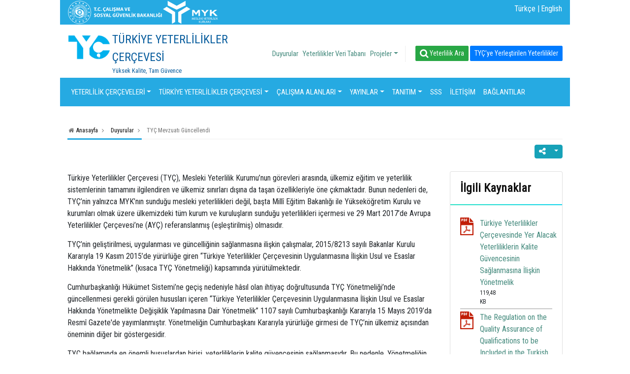

--- FILE ---
content_type: text/html; charset=UTF-8
request_url: https://tyc.gov.tr/yazilar/tyc-mevzuati-guncellendi-i77482ef9-dfe5-4c3c-8a19-063a6a4ad3ab.html
body_size: 56428
content:
<!DOCTYPE html>
<html dir="ltr">
<head>
<script type="text/javascript">
(function(){
window["loaderConfig"] = "/TSPD/?type=19";
})();

</script>

<script type="text/javascript" src="/TSPD/?type=18"></script>

<APM_DO_NOT_TOUCH>

<script type="text/javascript">
(function(){
window.gbdi=!!window.gbdi;try{(function(){(function(){})();var ji=52;try{var Ji,oi,zi=J(663)?0:1,_i=J(121)?1:0,iI=J(408)?1:0,oJ=J(425)?1:0,OJ=J(627)?0:1,zJ=J(750)?0:1,sJ=J(762)?0:1,SJ=J(631)?0:1;for(var JI=(J(791),0);JI<oi;++JI)zi+=J(61)?2:1,_i+=J(399)?2:1,iI+=(J(248),2),oJ+=J(194)?2:1,OJ+=(J(459),2),zJ+=(J(587),2),sJ+=J(815)?1:2,SJ+=(J(778),3);Ji=zi+_i+iI+oJ+OJ+zJ+sJ+SJ;window.Ss===Ji&&(window.Ss=++Ji)}catch(lI){window.Ss=Ji}var zI=!0;function Z(I,l){I+=l;return I.toString(36)}
function sI(I){var l=67;!I||document[L(l,185,172,182,172,165,172,175,172,183,188,150,183,164,183,168)]&&document[L(l,185,172,182,172,165,172,175,172,183,188,150,183,164,183,168)]!==z(l,185,172,182,172,165,175,168)||(zI=!1);return zI}function z(I){var l=arguments.length,O=[];for(var s=1;s<l;++s)O.push(arguments[s]-I);return String.fromCharCode.apply(String,O)}function SI(){}sI(window[SI[Z(1086802,ji)]]===SI);sI(typeof ie9rgb4!==Z(1242178186147,ji));
sI(RegExp("\x3c")[z(ji,168,153,167,168)](function(){return"\x3c"})&!RegExp(Z(42837,ji))[Z(1372153,ji)](function(){return"'x3'+'d';"}));
var ij=window[L(ji,149,168,168,149,151,156,121,170,153,162,168)]||RegExp(z(ji,161,163,150,157,176,149,162,152,166,163,157,152),Z(-34,ji))[Z(1372153,ji)](window["\x6e\x61vi\x67a\x74\x6f\x72"]["\x75\x73e\x72A\x67\x65\x6et"]),Ij=+new Date+(J(281)?6E5:816255),lj,Lj,oj,zj=window[z(ji,167,153,168,136,157,161,153,163,169,168)],Zj=ij?J(171)?3E4:18395:J(203)?6E3:6047;
document[z(ji,149,152,152,121,170,153,162,168,128,157,167,168,153,162,153,166)]&&document[L(ji,149,152,152,121,170,153,162,168,128,157,167,168,153,162,153,166)](z(ji,170,157,167,157,150,157,160,157,168,173,151,156,149,162,155,153),function(I){var l=61;document[z(l,179,166,176,166,159,166,169,166,177,182,144,177,158,177,162)]&&(document[L(l,179,166,176,166,159,166,169,166,177,182,144,177,158,177,162)]===Z(1058781922,l)&&I[z(l,166,176,145,175,178,176,177,162,161)]?oj=!0:document[z(l,179,166,176,166,
159,166,169,166,177,182,144,177,158,177,162)]===Z(68616527605,l)&&(lj=+new Date,oj=!1,_j()))});function _j(){if(!document[L(39,152,156,140,153,160,122,140,147,140,138,155,150,153)])return!0;var I=+new Date;if(I>Ij&&(J(308)?6E5:374844)>I-lj)return sI(!1);var l=sI(Lj&&!oj&&lj+Zj<I);lj=I;Lj||(Lj=!0,zj(function(){Lj=!1},J(248)?1:0));return l}_j();var IJ=[J(750)?14880299:17795081,J(412)?27611931586:2147483647,J(552)?1558153217:1549566331];
function jJ(I){var l=31;I=typeof I===Z(1743045645,l)?I:I[z(l,147,142,114,147,145,136,141,134)](J(99)?36:53);var O=window[I];if(!O||!O[z(l,147,142,114,147,145,136,141,134)])return;var s=""+O;window[I]=function(I,l){Lj=!1;return O(I,l)};window[I][L(l,147,142,114,147,145,136,141,134)]=function(){return s}}for(var lJ=(J(555),0);lJ<IJ[Z(1294399153,ji)];++lJ)jJ(IJ[lJ]);sI(!1!==window[Z(761186,ji)]);window.SZ=window.SZ||{};window.SZ.jOL="[base64]";
function L(I){var l=arguments.length,O=[],s=1;while(s<l)O[s-1]=arguments[s++]-I;return String.fromCharCode.apply(String,O)}function LJ(I){var l=+new Date,O;!document[L(62,175,179,163,176,183,145,163,170,163,161,178,173,176,127,170,170)]||l>Ij&&(J(635)?567072:6E5)>l-lj?O=sI(!1):(O=sI(Lj&&!oj&&lj+Zj<l),lj=l,Lj||(Lj=!0,zj(function(){Lj=!1},J(350)?1:0)));return!(arguments[I]^O)}function J(I){return 575>I}
(function(){var I=/(\A([0-9a-f]{1,4}:){1,6}(:[0-9a-f]{1,4}){1,1}\Z)|(\A(([0-9a-f]{1,4}:){1,7}|:):\Z)|(\A:(:[0-9a-f]{1,4}){1,7}\Z)/ig,l=document.getElementsByTagName("head")[0],O=[];l&&(l=l.innerHTML.slice(0,1E3));while(l=I.exec(""))O.push(l)})();})();}catch(x){}finally{ie9rgb4=void(0);};function ie9rgb4(a,b){return a>>b>>0};

})();

</script>
</APM_DO_NOT_TOUCH>

<script type="text/javascript" src="/TSPD/0867604673ab200039a93d0e72fe0ae1c0b30ce6ad4b64c050b71b25d56daa16a132c227f99463e9?type=17"></script>

    <meta charset="utf-8"/>    <meta name="viewport" content="width=device-width, initial-scale=1.0">
    <meta http-equiv="X-UA-Compatible" content="IE=edge"/>

    <link rel="apple-touch-icon" sizes="57x57" href="/assets/favicon/apple-icon-57x57.png">
    <link rel="apple-touch-icon" sizes="60x60" href="/assets/favicon/apple-icon-60x60.png">
    <link rel="apple-touch-icon" sizes="72x72" href="/assets/favicon/apple-icon-72x72.png">
    <link rel="apple-touch-icon" sizes="76x76" href="/assets/favicon/apple-icon-76x76.png">
    <link rel="apple-touch-icon" sizes="114x114" href="/assets/favicon/apple-icon-114x114.png">
    <link rel="apple-touch-icon" sizes="120x120" href="/assets/favicon/apple-icon-120x120.png">
    <link rel="apple-touch-icon" sizes="144x144" href="/assets/favicon/apple-icon-144x144.png">
    <link rel="apple-touch-icon" sizes="152x152" href="/assets/favicon/apple-icon-152x152.png">
    <link rel="apple-touch-icon" sizes="180x180" href="/assets/favicon/apple-icon-180x180.png">
    <link rel="icon" type="image/assets/favicon/png" sizes="192x192" href="/assets/favicon/android-icon-192x192.png">
    <link rel="icon" type="image/assets/favicon/png" sizes="32x32" href="/assets/favicon/favicon-32x32.png">
    <link rel="icon" type="image/assets/favicon/png" sizes="96x96" href="/assets/favicon/favicon-96x96.png">
    <link rel="icon" type="image/assets/favicon/png" sizes="16x16" href="/assets/favicon/favicon-16x16.png">
    <link rel="manifest" href="/assets/favicon/manifest.json">
    <meta name="msapplication-TileColor" content="#ffffff">
    <meta name="msapplication-TileImage" content="/assets/favicon/ms-icon-144x144.png">
    <meta name="theme-color" content="#ffffff">

    <meta name="keywords" content="HTML,CSS,XML,JavaScript">
    <meta name="description" content="Değerli katkılarından dolayı eği"/>
    <title>
                TYÇ Mevzuatı Güncellendi    </title>
    <link href="/favicon.ico" type="image/x-icon" rel="icon"/><link href="/favicon.ico" type="image/x-icon" rel="shortcut icon"/>
    
        
	<link rel="stylesheet" href="/assets/lib/bootstrap4.0.0/css/bootstrap.min.css"/>
	<link rel="stylesheet" href="/assets/lib/fontawesome4.7.0/css/font-awesome.min.css"/>
	<link rel="stylesheet" href="/assets/lib/flag-icon-css/css/flag-icon.min.css"/>
	<link rel="stylesheet" href="https://fonts.googleapis.com/css?family=Roboto+Condensed|Roboto:100,300,400,500,700,900"/>
	<link rel="stylesheet" href="/assets/css/theme/v1/essentials.css"/>
	<link rel="stylesheet" href="/assets/css/immersive-slider.css"/>
	<link rel="stylesheet" href="/assets/lib/bxslider/jquery.bxslider.css"/>
	<link rel="stylesheet" href="/assets/lib/fileiconfont/file-icon-vivid.min.css"/>
	<link rel="stylesheet" href="/assets/css/theme/v1/layout.css"/>

        
	<script src="/assets/js/jquery-3.3.1.min.js"></script>
	<script src="/assets/js/plugins/popper.js/popper.min.js"></script>
	<script src="/assets/lib/bootstrap4.0.0/js/bootstrap.min.js"></script>
	<script src="/assets/lib/waypoints/jquery.waypoints.min.js"></script>
	<script src="/assets/lib/waypoints/sticky.min.js"></script>
	<script src="/assets/js/jquery.immersive-slider.js"></script>
	<script src="/assets/lib/bxslider/jquery.bxslider.js"></script>
	<script src="/assets/js/themev1.js"></script>

            <meta itemprop="name" content="TYÇ Mevzuatı Güncellendi">
        <meta itemprop="description" content="T&uuml;rkiye Yeterlilikler &Ccedil;er&ccedil;evesi (TY&Ccedil;), Mesleki Yeterlilik Kurumu&rsquo;nun g&ouml;revleri arasında, &uuml;lkemiz eğitim ve yeterlilik sistemlerinin...">

        <!-- Twitter Card data -->
        <meta name="twitter:card" content="product">
        <meta name="twitter:site" content="@tyc">
        <meta name="twitter:title" content="TYÇ Mevzuatı Güncellendi">
        <meta name="twitter:description" content="T&uuml;rkiye Yeterlilikler &Ccedil;er&ccedil;evesi (TY&Ccedil;), Mesleki Yeterlilik Kurumu&rsquo;nun g&ouml;revleri arasında, &uuml;lkemiz eğitim ve yeterlilik sistemlerinin...">

        <!-- Open Graph data -->
        <meta property="og:type" content="website">
        <meta property="og:title" content="TYÇ Mevzuatı Güncellendi"/>
        <meta property="og:url" content="https://tyc.gov.tr/yazilar/tyc-mevzuati-guncellendi-i77482ef9-dfe5-4c3c-8a19-063a6a4ad3ab.html"/>
        <meta property="og:description" content="T&uuml;rkiye Yeterlilikler &Ccedil;er&ccedil;evesi (TY&Ccedil;), Mesleki Yeterlilik Kurumu&rsquo;nun g&ouml;revleri arasında, &uuml;lkemiz eğitim ve yeterlilik sistemlerinin..."/>
        <meta property="og:site_name" content="https://tyc.gov.tr"/>
        <meta property="og:image" content="http://tyc.localhost/uploads/default.svg"/>



    
<script async src="https://www.googletagmanager.com/gtag/js?id=G-M1Z9RLQGYB"></script>
<script>
  window.dataLayer = window.dataLayer || [];
  function gtag(){dataLayer.push(arguments);}
  gtag('js', new Date());

  gtag('config', 'G-M1Z9RLQGYB');
</script>

 
</head>
<body class="">

<div class="header-container">
    <div class="top-header">
        <div class="container-fluid">
            <div class="row">
                <div class="col">

                    <div class="d-flex justify-content-between">
                        <div class="nav col-auto">
                                                        <div class="home-ref1" style="height: 50px!important;"><a href="https://www.myk.gov.tr/" target="_blank"><img src="https://www.myk.gov.tr/assets/home/images/footer/csgb.svg" height="50" title="Mesleki Yeterlilik Kurumu" alt=""/></a></div>

                            <div class="home-ref1 mr-5" style="height: 50px!important;"><a href="https://www.csgb.gov.tr/" target="_blank"><img src="https://www.myk.gov.tr/assets/home/images/footer/myklogo.svg" height="50" title="T.C. Çalışma ve Sosyal Güvenlik Bakanlığı" alt=""/></a></div>


                        </div>

                        <div class="nav ml-auto">
                            <!--@todo: replace with company social media details-->
                           <!--                                 <a href="/api/setlang/" class="nav-link mt-4"><i class="flag-icon flag-icon-" style="font-size: 24px;"></i></a>

                                                                    <div class="header-divider header-divider-sm"></div>
                                
                            -->                            <a href="https://yeni.tyc.gov.tr/api/setlang/tr" class="nav-link mt-4">Türkçe |</a>
                            <a href="https://portal.tyc.gov.tr/api/setlang/en" class="nav-link mt-4">English </a>

                        </div>
                    </div>
                </div>
            </div>
        </div>
    </div>

    <div id="wrapper" style="height: 0px;"></div>

    <header class="middle-header header fixed fixed-desktop">
        <div class="container-fluid position-relative">
            <div class="row">
                <div class="col  d-sm-inline">
                    <div class="header-logo-text mb-0 d-block">
                                                    <a href="https://tyc.gov.tr/" title="TÜRKİYE YETERLİLİKLER ÇERÇEVESİ">
                                <div class="d-flex justify-content-start bd-highlight mb-3">
                                    <div class="p-2 bd-highlight title"><img src="/assets/img/tyc_logo.png" alt="Brownies" style="height:60px; margin-top:0px"/></div>
                                    <div class="p-2 bd-highlight "><span class="title">TÜRKİYE YETERLİLİKLER ÇERÇEVESİ</span><span class="d-block small slogan">Yüksek Kalite, Tam Güvence</span></div>
                                </div>
                            </a>

                        
                    </div>


                </div>

                <div class="ml-auto topmenu  align-self-center pr-15">

                                            <div class="d-none d-lg-inline">
                            <div class="headerMenu pull-left">
                                <ul class="navbar nav main-nav justify-content-center justify-content-md-start position-static p-0"><li class="nav-item "><a href="/kategoriler/duyurular-i0ad1944f-8b53-42c6-97f5-1e29b8720cd8.html" type="kategoriler" class="nav-link">Duyurular</a></li><li class="nav-item "><a href="http://portal.tyc.gov.tr" type="router_custom" class="nav-link">Yeterlilikler Veri Tabanı</a></li><li class="nav-item dropdown"><a href="#402731c1-c5ce-48c0-bbd4-3b4b3dbabfb0" class="nav-link dropdown-item  dropdown-toggle animated dropdown" data-toggle="dropdown">Projeler</a><ul aria-labelledby="106" class="dropdown-menu row"><li class=""><a href="/sayfa/uyep-2010-2013-ib3bd8203-41c5-4090-9346-858b44567485.html" type="sayfa" class="">UYEP (2010-2013)</a></li><li class=""><a href="/sayfa/veri-tabani-projeleri-2014-2018-i848ca4f8-6895-4fb0-9fe4-d727baa8f29b.html" type="sayfa" class="">Veri Tabanı Projeleri (2014-2018)</a></li><li class=""><a href="/sayfa/ayc-ukn-projeleri-2014-2020-i47b95294-d404-4430-870b-6cec47cb9ac7.html" type="sayfa" class="">AYÇ UKN Projeleri (2014-2020)</a></li><li class=""><a href="/sayfa/tuyep-2019-2022-i321db2b7-d0b5-47b9-a289-416af08e5ad3.html" type="sayfa" class="">TUYEP (2019-2022)</a></li><li class=""><a href="/sayfa/baglantilar-i0069fa20-f46b-4bf3-abbc-412d68b74dad.html" type="sayfa" class="">Bağlantılar</a></li></ul></li></ul>                            </div>
                        </div>
                                        <a href="/yeterlilikarama" class="btn btn-success btn-sm d-none d-lg-inline pull-left"><i class="fa fa-search fa-lg"></i> Yeterlilik Ara</a>
                                            <a href="/yeterlilikarama?yeterlilikkodu=&yeterlilikadi=&router_yeterlilikler_path_tpublish=1&belgetipi=0&kurulus=0&tycseviye=0&tematikkodu=0&status=1" class="btn btn-primary  ml-3 btn-sm d-none d-lg-inline pull-left">
                            TYÇ’ye Yerleştirilen Yeterlilikler</a>

                       
                    


                    <!--                    -->                  

                    <div class="d-lg-none">
                        <a href="javascript:void(-1);" class="btn btn-primary btn-block btn-sm sidebarCollapse"><i class="fa fa-bars fa-lg"></i> Menu</a>                    </div>

                </div>

            </div>
            <div class="row d-lg-none">
                <div class="col  d-sm-inline col-12">
                    <div class="d-lg-none">
                        <hr class="mt-0">
                        <div style="display: flex;width: 100%;">
                            <a href="/yeterlilikarama" class="btn btn-success btn-block btn-sm mr-5 d-lg-none"><i class="fa fa-search fa-lg"></i> Yeterlilik Ara</a><!--                            -->                        </div>
                    </div>
                </div>

            </div>
        </div>

        <div class="mainMenublue d-none d-lg-block ">
            <div class="container-fluid position-relative">
                <div class="row">
                    <div class="col d-none d-md-block position-static">


                        <nav class="navbar navbar-expand-lg navbar-dark p-0 my-1">

                            <div class="collapse navbar-collapse" id="navbarSupportedContent2">

                                <ul class="navbar-nav fullwidth d-flex align-content-between">

                                    <li class="nav-item dropdown mega-dropdown"><a href="/sayfa/yeterlilik-cerceveleri-id57132b4-86e3-4567-96a6-91f09a3b1459.html" type="sayfa" id="yeterlilik_cerceveleri29" class="nav-link dropdown-toggle align-middle  text-uppercase">YETERLİLİK ÇERÇEVELERİ</a><div class="dropdown-menu mega-menu v-2 z-depth-1 bg-white darken-4 py-2 px-3" aria-labelledby="yeterlilik_cerceveleri29">
                            <div class="row">
                                <div class="col-md-12 col-xl-12 sub-menu mb-xl-0 mb-4"><ul class="list-unstyled d-flex align-content-between"><li class="col"><a href="/sayfa/yeterlilik-kavrami-i435e32ed-363c-4540-8498-76651dc27001.html" type="sayfa" class="menu-item d-block  px-0 py-2"><i class="fa fa-square pl-1 pr-3"></i> Yeterlilik Kavramı</a></li><li class="col"><a href="/sayfa/yeterlilik-cercevesi-kavrami-id57132b4-86e3-4567-96a6-91f09a3b1459.html" type="sayfa" class="menu-item d-block  px-0 py-2"><i class="fa fa-square pl-1 pr-3"></i> Yeterlilik Çerçevesi Kavramı</a></li><li class="col"><a href="/sayfa/ulusal-yeterlilik-cerceveleri-ic47f8381-f187-4d6d-b43a-fa6a80cc6fc1.html" type="sayfa" class="menu-item d-block  px-0 py-2"><i class="fa fa-square pl-1 pr-3"></i> Ulusal Yeterlilik Çerçeveleri</a></li><li class="col"><a href="/sayfa/bolgesel-yeterlilik-cerceveleri-i45a415da-c76f-491a-8533-5075bb4ab603.html" type="sayfa" class="menu-item d-block  px-0 py-2"><i class="fa fa-square pl-1 pr-3"></i> Bölgesel Yeterlilik Çerçeveleri</a><ul class="pl-12"><li class="col" style="list-style: none;padding: 0px!important;"><a href="/sayfa/avrupa-yeterlilikler-cercevesi-i029990b7-a3e3-4b8e-9d03-a6efd65c2822.html" type="sayfa" class="menu-item d-block  px-0 py-1"><i class="fa fa-circle pl-1 pr-3"></i> Avrupa Yeterlilikler Çerçevesi</a></li></ul></li></ul></div></div></div></li><li class="nav-item dropdown mega-dropdown"><a href="/sayfa/turkiye-yeterlilikler-cercevesi-i0eaefe9f-2ecf-439c-a7af-f40d15fcc1a2.html" type="sayfa" id="turkiye_yeterlilikler_cercevesi141" class="nav-link dropdown-toggle align-middle  text-uppercase">TÜRKİYE YETERLİLİKLER ÇERÇEVESİ</a><div class="dropdown-menu mega-menu v-2 z-depth-1 bg-white darken-4 py-2 px-3" aria-labelledby="turkiye_yeterlilikler_cercevesi141">
                            <div class="row">
                                <div class="col-md-12 col-xl-12 sub-menu mb-xl-0 mb-4"><ul class="list-unstyled d-flex align-content-between"><li class="col"><a href="/sayfa/hakkinda-i97000803-d54d-46b7-a279-3493c4fd6cb0.html" type="sayfa" class="menu-item d-block  px-0 py-2"><i class="fa fa-square pl-1 pr-3"></i> Hakkında</a><ul class="pl-12"><li class="col" style="list-style: none;padding: 0px!important;"><a href="/sayfa/amac-ie9775abe-cdde-42d8-adb3-2b8627445a36.html" type="sayfa" class="menu-item d-block  px-0 py-1"><i class="fa fa-circle pl-1 pr-3"></i> Amaç</a></li><li class="col" style="list-style: none;padding: 0px!important;"><a href="/sayfa/kapsam-ie65904a9-3cbc-4a68-90d6-ebf56681fd07.html" type="sayfa" class="menu-item d-block  px-0 py-1"><i class="fa fa-circle pl-1 pr-3"></i> Kapsam</a></li></ul></li><li class="col"><a href="/sayfa/yapisi-i7abbe9e1-2c97-4967-84d5-d998a675cc32.html" type="sayfa" class="menu-item d-block  px-0 py-2"><i class="fa fa-square pl-1 pr-3"></i> Yapısı</a><ul class="pl-12"><li class="col" style="list-style: none;padding: 0px!important;"><a href="/sayfa/seviyeler-i0bbefa14-b754-4bc1-9dd6-e6467fc0321e.html" type="sayfa" class="menu-item d-block  px-0 py-1"><i class="fa fa-circle pl-1 pr-3"></i> Seviyeler</a></li><li class="col" style="list-style: none;padding: 0px!important;"><a href="/sayfa/seviye-tanimlayicilari-i712200cd-6948-4b48-8c34-4ad207efbaac.html" type="sayfa" class="menu-item d-block  px-0 py-1"><i class="fa fa-circle pl-1 pr-3"></i> Seviye Tanımlayıcıları</a></li><li class="col" style="list-style: none;padding: 0px!important;"><a href="/sayfa/yeterlilik-tur-belirleyicileri-i917f98e9-ecba-4629-9f54-9da83ceeaaee.html" type="sayfa" class="menu-item d-block  px-0 py-1"><i class="fa fa-circle pl-1 pr-3"></i> Yeterlilik Tür Belirleyicileri</a></li><li class="col" style="list-style: none;padding: 0px!important;"><a href="/sayfa/yeterlilik-turleri-ic8d33c0b-9766-46db-8cf8-cf972c48a0c6.html" type="sayfa" class="menu-item d-block  px-0 py-1"><i class="fa fa-circle pl-1 pr-3"></i> Yeterlilik Türleri</a></li><li class="col" style="list-style: none;padding: 0px!important;"><a href="/sayfa/yeterlilik-kategorileri-i147c6b3a-c0bb-4730-943a-7277e43af46a.html" type="sayfa" class="menu-item d-block  px-0 py-1"><i class="fa fa-circle pl-1 pr-3"></i> Yeterlilik Kategorileri</a></li></ul></li><li class="col"><a href="/sayfa/yonetim-ib1782238-2cb6-4abf-bd3f-09aed307aa9c.html" type="sayfa" class="menu-item d-block  px-0 py-2"><i class="fa fa-square pl-1 pr-3"></i> Yönetim</a><ul class="pl-12"><li class="col" style="list-style: none;padding: 0px!important;"><a href="/sayfa/tyc-koordinasyon-kurulu-i6be4cf9b-8007-43f5-b129-019bfe047d89.html" type="sayfa" class="menu-item d-block  px-0 py-1"><i class="fa fa-circle pl-1 pr-3"></i> TYÇ Koordinasyon Kurulu</a></li><li class="col" style="list-style: none;padding: 0px!important;"><a href="/sayfa/tyc-kurulu-i6be17e2b-0d58-4adf-ab77-2b4c75b39219.html" type="sayfa" class="menu-item d-block  px-0 py-1"><i class="fa fa-circle pl-1 pr-3"></i> TYÇ Kurulu</a></li><li class="col" style="list-style: none;padding: 0px!important;"><a href="/sayfa/tyc-istisare-meclisi-i3b935358-db5f-4600-9b17-193292303486.html" type="sayfa" class="menu-item d-block  px-0 py-1"><i class="fa fa-circle pl-1 pr-3"></i> TYÇ İstişare Meclisi</a></li></ul></li><li class="col"><a href="/sayfa/paydaslarla-iletisim-id00e030d-dc3a-4573-bbf9-d67176b9913e.html" type="sayfa" class="menu-item d-block  px-0 py-2"><i class="fa fa-square pl-1 pr-3"></i> Paydaşlarla İletişim</a></li></ul><ul class="list-unstyled d-flex align-content-between"><li class="col"><a href="/sayfa/tarihce-i0bd96402-7e30-40b7-ac45-375233324bfd.html" type="sayfa" class="menu-item d-block  px-0 py-2"><i class="fa fa-square pl-1 pr-3"></i> Tarihçe</a></li></ul></div></div></div></li><li class="nav-item dropdown mega-dropdown"><a href="/sayfa/calisma-alanlari-ide278b0b-1615-4e37-86f6-c0e6b0a4208a.html" type="sayfa" id="calisma_alanlari93" class="nav-link dropdown-toggle align-middle  text-uppercase">Çalışma Alanları</a><div class="dropdown-menu mega-menu v-2 z-depth-1 bg-white darken-4 py-2 px-3" aria-labelledby="calisma_alanlari93">
                            <div class="row">
                                <div class="col-md-12 col-xl-12 sub-menu mb-xl-0 mb-4"><ul class="list-unstyled d-flex align-content-between"><li class="col"><a href="/sayfa/kalite-guvencesi-i25c3b842-497c-42b6-bcbd-7bbc987e492e.html" type="sayfa" class="menu-item d-block  px-0 py-2"><i class="fa fa-square pl-1 pr-3"></i> Kalite Güvencesi</a></li><li class="col"><a href="/sayfa/ogrenme-kazanimlari-i8fb2b8b8-4b83-4f10-91d4-1344654a1900.html" type="sayfa" class="menu-item d-block  px-0 py-2"><i class="fa fa-square pl-1 pr-3"></i> Öğrenme Kazanımları</a></li><li class="col"><a href="/sayfa/kredi-transfer-sistemleri-icd9611cd-91c0-4544-b1fd-a31964bf8225.html" type="sayfa" class="menu-item d-block  px-0 py-2"><i class="fa fa-square pl-1 pr-3"></i> Kredi Transfer Sistemleri</a></li><li class="col"><a href="/sayfa/hayatboyu-ogrenme-araclari-i2d551e25-55d4-4f4e-a91f-1094e4722ff2.html" type="sayfa" class="menu-item d-block  px-0 py-2"><i class="fa fa-square pl-1 pr-3"></i> Hayatboyu Öğrenme Araçları</a></li></ul><ul class="list-unstyled d-flex align-content-between"><li class="col"><a href="/sayfa/yaygin-ve-serbest-ogrenmelerin-dogrulanmasi-if6bcd71c-bfdb-4e27-8f2c-0145395800c8.html" type="sayfa" class="menu-item d-block  px-0 py-2"><i class="fa fa-square pl-1 pr-3"></i> Yaygın ve Serbest Öğrenmelerin Doğrulanması</a></li><li class="col"><a href="/sayfa/referanslama-ibb620ff6-7cd8-444d-ae6e-5e1778469e8b.html" type="sayfa" class="menu-item d-block  px-0 py-2"><i class="fa fa-square pl-1 pr-3"></i> Referanslama</a></li><li class="col"><a href="/sayfa/turkiye-yeterlilikler-veri-tabani-i8c98949a-1483-403a-a938-3af442b2b195.html" type="sayfa" class="menu-item d-block  px-0 py-2"><i class="fa fa-square pl-1 pr-3"></i> Türkiye Yeterlilikler Veri Tabanı</a></li><li class="col"><a href="/sayfa/anahtar-yetkinlikler-ifcbc98de-547c-4f58-a4ca-e29fc8eba4e8.html" type="sayfa" class="menu-item d-block  px-0 py-2"><i class="fa fa-square pl-1 pr-3"></i> Anahtar Yetkinlikler</a></li></ul></div></div></div></li><li class="nav-item dropdown mega-dropdown"><a href="http://www.tyc.gov.tr/yayinlar" type="router_custom" id="yayinlar150" class="nav-link dropdown-toggle align-middle  text-uppercase">Yayınlar</a><div class="dropdown-menu mega-menu v-2 z-depth-1 bg-white darken-4 py-2 px-3" aria-labelledby="yayinlar150">
                            <div class="row">
                                <div class="col-md-12 col-xl-12 sub-menu mb-xl-0 mb-4"><ul class="list-unstyled d-flex align-content-between"><li class="col"><a href="http://www.tyc.gov.tr/yayinlar?kategoriId=3a44289d-519a-4745-b9fd-2e27da2813ad&search=" type="router_custom" class="menu-item d-block  px-0 py-2"><i class="fa fa-square pl-1 pr-3"></i> Mevzuat</a></li><li class="col"><a href="http://www.tyc.gov.tr/yayinlar?kategoriId=906ee700-3a59-4d90-8fc5-90160b6b8337&search=" type="router_custom" class="menu-item d-block  px-0 py-2"><i class="fa fa-square pl-1 pr-3"></i> Destekleyici Yayınlar</a></li><li class="col"><a href="http://www.tyc.gov.tr/yayinlar?kategoriId=286ae20f-b09a-4b5a-bc47-6d2ec2d50637&search=" type="router_custom" class="menu-item d-block  px-0 py-2"><i class="fa fa-square pl-1 pr-3"></i> Faaliyet Raporları</a></li><li class="col"><a href="http://www.tyc.gov.tr/yayinlar?kategoriId=98706c16-7d0c-4fc7-994b-551dd8077c7b&search=" type="router_custom" class="menu-item d-block  px-0 py-2"><i class="fa fa-square pl-1 pr-3"></i> AB Yayınları</a></li></ul><ul class="list-unstyled d-flex align-content-between"><li class="col"><a href="http://www.tyc.gov.tr/yayinlar?kategoriId=6bc17faa-55cb-4d45-97b4-546328ef5a33&search=" type="router_custom" class="menu-item d-block  px-0 py-2"><i class="fa fa-square pl-1 pr-3"></i> Broşürler</a></li><li class="col"><a href="https://www.myk.gov.tr/images/articles/TYC/Tyc_bilgi_merkezi/Tanitim_materyalleri/TRR.pdf" type="router_custom" class="menu-item d-block  px-0 py-2"><i class="fa fa-square pl-1 pr-3"></i> Referanslama Raporu</a></li><li class="col"><a href="https://tyc.gov.tr/yayinlar?kategoriId=17ea6ce7-8885-4f2d-aaa4-174a0833a09c&search=" type="router_custom" class="menu-item d-block  px-0 py-2"><i class="fa fa-square pl-1 pr-3"></i> Yeterlilik Tür Belirleyicileri</a></li><li class="col"><a href="https://tyc.gov.tr/yayinlar?kategoriId=dc640df2-c180-4ca2-8279-89e8184c1de1&search=" type="router_custom" class="menu-item d-block  px-0 py-2"><i class="fa fa-square pl-1 pr-3"></i> Kalite Güvence Belgeleri</a></li></ul><ul class="list-unstyled d-flex align-content-between"><li class="col"><a href="/sayfa/bir-yeterlilik-tyc-ye-nasil-yerlestirilir-ie018a3f5-a6a0-4d07-9c92-ddd402438037.html" type="sayfa" class="menu-item d-block  px-0 py-2"><i class="fa fa-square pl-1 pr-3"></i> Bir yeterlilik TYÇ’ye nasıl yerleştirilir?</a></li></ul></div></div></div></li><li class="nav-item dropdown mega-dropdown"><a href="/sayfa/tanitim-i360f4ad5-f40e-44ca-b808-c68508812026.html" type="sayfa" id="tanitim99" class="nav-link dropdown-toggle align-middle  text-uppercase">Tanıtım</a><div class="dropdown-menu mega-menu v-2 z-depth-1 bg-white darken-4 py-2 px-3" aria-labelledby="tanitim99">
                            <div class="row">
                                <div class="col-md-12 col-xl-12 sub-menu mb-xl-0 mb-4"><ul class="list-unstyled d-flex align-content-between"><li class="col"><a href="https://tyc.gov.tr/galeriler" type="router_custom" class="menu-item d-block  px-0 py-2"><i class="fa fa-square pl-1 pr-3"></i> Videolar</a></li><li class="col"><a href="http://www.tyc.gov.tr/galeri/tyc-logo-gorseller-i0fd4ac3c-0b53-4268-97f7-8a913832beaa" type="router_custom" class="menu-item d-block  px-0 py-2"><i class="fa fa-square pl-1 pr-3"></i> Logo&Görseller</a></li></ul></div></div></div></li><li class="nav-item "><a href="/sayfa/sss-i2dc37258-235b-46f6-a3c4-22caa67cd355.html" type="sayfa" id="sss117" class="nav-link  align-middle  text-uppercase">SSS</a></li><li class="nav-item "><a href="/sayfa/iletisim-i2e7bbc96-2c22-48ab-b934-37ae1cf309b0.html" type="sayfa" id="iletisim139" class="nav-link  align-middle  text-uppercase">İLETİŞİM</a></li><li class="nav-item "><a href="/sayfa/baglantilar-i0069fa20-f46b-4bf3-abbc-412d68b74dad.html" type="sayfa" id="baglantilar154" class="nav-link  align-middle  text-uppercase">Bağlantılar</a></li>
                                </ul>

                            </div>

                        </nav>

                        <!--                        <ul class="navbar nav main-nav d-flex align-content-between position-static p-0">-->
                        <!--                            <li class="col p-0"><a href="" class="d-block">Test 1</a></li>-->
                        <!--                            <li class="col p-0"><a href="" class="d-block">Test 2</a></li>-->
                        <!--                            <li class="col p-0"><a href="" class="d-block">Test 3</a></li>-->
                        <!--                            <li class="col p-0"><a href="" class="d-block">Test 4</a></li>-->
                        <!--                            <li class="col p-0"><a href="" class="d-block">Test 5</a></li>-->
                        <!--                            <li class="col p-0"><a href="" class="d-block">Test 6</a></li>-->
                        <!--                        </ul>-->

                        <!--                        -->
                    </div>
                    <div class="col-4 col-md-auto d-flex align-items-center justify-content-end pl-0">
                    </div>
                </div>
            </div>
        </div>

        <div class="navbar navbar-expand-md d-lg-none">
            <div class="navbar-main">
                <nav id="sidebar">


                    <div class="sidebar-header">
                        <div id="dismiss">
                            <i class="fa fa-2x fa-close"></i>
                        </div>
                        <h3>TÜRKİYE YETERLİLİKLER ÇERÇEVESİ</h3>
                    </div>

                    <ul class="list-unstyled components"><li class="nav-item dropdown"><a href="#d57132b4-86e3-4567-96a6-91f09a3b1459" class="nav-link dropdown-item  dropdown-toggle animated dropdown" data-toggle="dropdown">YETERLİLİK ÇERÇEVELERİ</a><ul aria-labelledby="29" class="dropdown-menu row"><li class=""><a href="/sayfa/yeterlilik-kavrami-i435e32ed-363c-4540-8498-76651dc27001.html" type="sayfa" class="">Yeterlilik Kavramı</a></li><li class=""><a href="/sayfa/yeterlilik-cercevesi-kavrami-id57132b4-86e3-4567-96a6-91f09a3b1459.html" type="sayfa" class="">Yeterlilik Çerçevesi Kavramı</a></li><li class=""><a href="/sayfa/ulusal-yeterlilik-cerceveleri-ic47f8381-f187-4d6d-b43a-fa6a80cc6fc1.html" type="sayfa" class="">Ulusal Yeterlilik Çerçeveleri</a></li><li class="dropdown"><a href="#45a415da-c76f-491a-8533-5075bb4ab603" class="dropdown-item  dropdown-toggle animated dropdown" data-toggle="dropdown" data-hover="dropdown">Bölgesel Yeterlilik Çerçeveleri</a><ul class="list-unstyled d-flex align-content-between"><li class="col"><a href="/sayfa/avrupa-yeterlilikler-cercevesi-i029990b7-a3e3-4b8e-9d03-a6efd65c2822.html" type="sayfa" class="menu-item d-block  px-0 py-2"><i class="fa fa-square pl-1 pr-3"></i> Avrupa Yeterlilikler Çerçevesi</a></li></ul></li></ul></li><li class="nav-item dropdown"><a href="#0eaefe9f-2ecf-439c-a7af-f40d15fcc1a2" class="nav-link dropdown-item  dropdown-toggle animated dropdown" data-toggle="dropdown">TÜRKİYE YETERLİLİKLER ÇERÇEVESİ</a><ul aria-labelledby="141" class="dropdown-menu row"><li class="dropdown"><a href="#97000803-d54d-46b7-a279-3493c4fd6cb0" class="dropdown-item  dropdown-toggle animated dropdown" data-toggle="dropdown" data-hover="dropdown">Hakkında</a><ul class="list-unstyled d-flex align-content-between"><li class="col"><a href="/sayfa/amac-ie9775abe-cdde-42d8-adb3-2b8627445a36.html" type="sayfa" class="menu-item d-block  px-0 py-2"><i class="fa fa-square pl-1 pr-3"></i> Amaç</a></li><li class="col"><a href="/sayfa/kapsam-ie65904a9-3cbc-4a68-90d6-ebf56681fd07.html" type="sayfa" class="menu-item d-block  px-0 py-2"><i class="fa fa-square pl-1 pr-3"></i> Kapsam</a></li></ul></li><li class="dropdown"><a href="#7abbe9e1-2c97-4967-84d5-d998a675cc32" class="dropdown-item  dropdown-toggle animated dropdown" data-toggle="dropdown" data-hover="dropdown">Yapısı</a><ul class="list-unstyled d-flex align-content-between"><li class="col"><a href="/sayfa/seviyeler-i0bbefa14-b754-4bc1-9dd6-e6467fc0321e.html" type="sayfa" class="menu-item d-block  px-0 py-2"><i class="fa fa-square pl-1 pr-3"></i> Seviyeler</a></li><li class="col"><a href="/sayfa/seviye-tanimlayicilari-i712200cd-6948-4b48-8c34-4ad207efbaac.html" type="sayfa" class="menu-item d-block  px-0 py-2"><i class="fa fa-square pl-1 pr-3"></i> Seviye Tanımlayıcıları</a></li><li class="col"><a href="/sayfa/yeterlilik-tur-belirleyicileri-i917f98e9-ecba-4629-9f54-9da83ceeaaee.html" type="sayfa" class="menu-item d-block  px-0 py-2"><i class="fa fa-square pl-1 pr-3"></i> Yeterlilik Tür Belirleyicileri</a></li><li class="col"><a href="/sayfa/yeterlilik-turleri-ic8d33c0b-9766-46db-8cf8-cf972c48a0c6.html" type="sayfa" class="menu-item d-block  px-0 py-2"><i class="fa fa-square pl-1 pr-3"></i> Yeterlilik Türleri</a></li></ul><ul class="list-unstyled d-flex align-content-between"><li class="col"><a href="/sayfa/yeterlilik-kategorileri-i147c6b3a-c0bb-4730-943a-7277e43af46a.html" type="sayfa" class="menu-item d-block  px-0 py-2"><i class="fa fa-square pl-1 pr-3"></i> Yeterlilik Kategorileri</a></li></ul></li><li class="dropdown"><a href="#b1782238-2cb6-4abf-bd3f-09aed307aa9c" class="dropdown-item  dropdown-toggle animated dropdown" data-toggle="dropdown" data-hover="dropdown">Yönetim</a><ul class="list-unstyled d-flex align-content-between"><li class="col"><a href="/sayfa/tyc-koordinasyon-kurulu-i6be4cf9b-8007-43f5-b129-019bfe047d89.html" type="sayfa" class="menu-item d-block  px-0 py-2"><i class="fa fa-square pl-1 pr-3"></i> TYÇ Koordinasyon Kurulu</a></li><li class="col"><a href="/sayfa/tyc-kurulu-i6be17e2b-0d58-4adf-ab77-2b4c75b39219.html" type="sayfa" class="menu-item d-block  px-0 py-2"><i class="fa fa-square pl-1 pr-3"></i> TYÇ Kurulu</a></li><li class="col"><a href="/sayfa/tyc-istisare-meclisi-i3b935358-db5f-4600-9b17-193292303486.html" type="sayfa" class="menu-item d-block  px-0 py-2"><i class="fa fa-square pl-1 pr-3"></i> TYÇ İstişare Meclisi</a></li></ul></li><li class=""><a href="/sayfa/paydaslarla-iletisim-id00e030d-dc3a-4573-bbf9-d67176b9913e.html" type="sayfa" class="">Paydaşlarla İletişim</a></li><li class=""><a href="/sayfa/tarihce-i0bd96402-7e30-40b7-ac45-375233324bfd.html" type="sayfa" class="">Tarihçe</a></li></ul></li><li class="nav-item dropdown"><a href="#de278b0b-1615-4e37-86f6-c0e6b0a4208a" class="nav-link dropdown-item  dropdown-toggle animated dropdown" data-toggle="dropdown">Çalışma Alanları</a><ul aria-labelledby="93" class="dropdown-menu row"><li class=""><a href="/sayfa/kalite-guvencesi-i25c3b842-497c-42b6-bcbd-7bbc987e492e.html" type="sayfa" class="">Kalite Güvencesi</a></li><li class=""><a href="/sayfa/ogrenme-kazanimlari-i8fb2b8b8-4b83-4f10-91d4-1344654a1900.html" type="sayfa" class="">Öğrenme Kazanımları</a></li><li class=""><a href="/sayfa/kredi-transfer-sistemleri-icd9611cd-91c0-4544-b1fd-a31964bf8225.html" type="sayfa" class="">Kredi Transfer Sistemleri</a></li><li class=""><a href="/sayfa/hayatboyu-ogrenme-araclari-i2d551e25-55d4-4f4e-a91f-1094e4722ff2.html" type="sayfa" class="">Hayatboyu Öğrenme Araçları</a></li><li class=""><a href="/sayfa/yaygin-ve-serbest-ogrenmelerin-dogrulanmasi-if6bcd71c-bfdb-4e27-8f2c-0145395800c8.html" type="sayfa" class="">Yaygın ve Serbest Öğrenmelerin Doğrulanması</a></li><li class=""><a href="/sayfa/referanslama-ibb620ff6-7cd8-444d-ae6e-5e1778469e8b.html" type="sayfa" class="">Referanslama</a></li><li class=""><a href="/sayfa/turkiye-yeterlilikler-veri-tabani-i8c98949a-1483-403a-a938-3af442b2b195.html" type="sayfa" class="">Türkiye Yeterlilikler Veri Tabanı</a></li><li class=""><a href="/sayfa/anahtar-yetkinlikler-ifcbc98de-547c-4f58-a4ca-e29fc8eba4e8.html" type="sayfa" class="">Anahtar Yetkinlikler</a></li></ul></li><li class="nav-item dropdown"><a href="#" class="nav-link dropdown-item  dropdown-toggle animated dropdown" data-toggle="dropdown">Yayınlar</a><ul aria-labelledby="150" class="dropdown-menu row"><li class=""><a href="http://www.tyc.gov.tr/yayinlar?kategoriId=3a44289d-519a-4745-b9fd-2e27da2813ad&amp;search=" type="router_custom" class="">Mevzuat</a></li><li class=""><a href="http://www.tyc.gov.tr/yayinlar?kategoriId=906ee700-3a59-4d90-8fc5-90160b6b8337&amp;search=" type="router_custom" class="">Destekleyici Yayınlar</a></li><li class=""><a href="http://www.tyc.gov.tr/yayinlar?kategoriId=286ae20f-b09a-4b5a-bc47-6d2ec2d50637&amp;search=" type="router_custom" class="">Faaliyet Raporları</a></li><li class=""><a href="http://www.tyc.gov.tr/yayinlar?kategoriId=98706c16-7d0c-4fc7-994b-551dd8077c7b&amp;search=" type="router_custom" class="">AB Yayınları</a></li><li class=""><a href="http://www.tyc.gov.tr/yayinlar?kategoriId=6bc17faa-55cb-4d45-97b4-546328ef5a33&amp;search=" type="router_custom" class="">Broşürler</a></li><li class=""><a href="https://www.myk.gov.tr/images/articles/TYC/Tyc_bilgi_merkezi/Tanitim_materyalleri/TRR.pdf" type="router_custom" class="">Referanslama Raporu</a></li><li class=""><a href="https://tyc.gov.tr/yayinlar?kategoriId=17ea6ce7-8885-4f2d-aaa4-174a0833a09c&amp;search=" type="router_custom" class="">Yeterlilik Tür Belirleyicileri</a></li><li class=""><a href="https://tyc.gov.tr/yayinlar?kategoriId=dc640df2-c180-4ca2-8279-89e8184c1de1&amp;search=" type="router_custom" class="">Kalite Güvence Belgeleri</a></li><li class=""><a href="/sayfa/bir-yeterlilik-tyc-ye-nasil-yerlestirilir-ie018a3f5-a6a0-4d07-9c92-ddd402438037.html" type="sayfa" class="">Bir yeterlilik TYÇ’ye nasıl yerleştirilir?</a></li></ul></li><li class="nav-item dropdown"><a href="#360f4ad5-f40e-44ca-b808-c68508812026" class="nav-link dropdown-item  dropdown-toggle animated dropdown" data-toggle="dropdown">Tanıtım</a><ul aria-labelledby="99" class="dropdown-menu row"><li class=""><a href="https://tyc.gov.tr/galeriler" type="router_custom" class="">Videolar</a></li><li class=""><a href="http://www.tyc.gov.tr/galeri/tyc-logo-gorseller-i0fd4ac3c-0b53-4268-97f7-8a913832beaa" type="router_custom" class="">Logo&amp;Görseller</a></li></ul></li><li class="nav-item "><a href="/sayfa/sss-i2dc37258-235b-46f6-a3c4-22caa67cd355.html" type="sayfa" class="nav-link">SSS</a></li><li class="nav-item "><a href="/sayfa/iletisim-i2e7bbc96-2c22-48ab-b934-37ae1cf309b0.html" type="sayfa" class="nav-link">İLETİŞİM</a></li><li class="nav-item "><a href="/sayfa/baglantilar-i0069fa20-f46b-4bf3-abbc-412d68b74dad.html" type="sayfa" class="nav-link">Bağlantılar</a></li></ul>                </nav>
            </div>
        </div>

    </header>

</div>


<script type="text/javascript">
    $('.multi-level-dropdown .dropdown-submenu > a').on("click", function(e) {
        var submenu = $(this);
        $('.multi-level-dropdown .dropdown-submenu .dropdown-menu').removeClass('show');
        submenu.next('.dropdown-menu').addClass('show');
        e.stopPropagation();
    });

    $('.multi-level-dropdown .dropdown').on("hidden.bs.dropdown", function() {
        // hide any open menus when parent closes
        $('.multi-level-dropdown .dropdown-menu.show').removeClass('show');
    });
</script>

<!-- <div class="breadcrumb-container container sevki">
    <div class="container sevki limited">
        <div class="row">
                <ol class="breadcrumb">
                    <li class="breadcrumb-item"><i class="fa fa-home pr-2"></i><a class="link-dark" href="index.html">Home</a></li>
                    <li class="breadcrumb-item active">Page About Me</li>
                </ol>
        </div>
    </div>
</div> -->




    <section class="content">
        <div class="container sevki pl-0 pr-0">
                        
<section class="mt-20 mb-0 container sevki limited ">
    <div class="row">
        <div class="col col-md-12 align-self-center ">
            <div class="breadcrumbContainer">
                <!--<div class="title"><h1 class="mb-0 no-padding">
                TYÇ Mevzuatı Güncellendi</h1></div>-->
                <nav class="pagenation"><ul class="list-unstyled"><li><a href="/"><i class="fa fa-home"></i> Anasayfa</a></li><li><span><i class="fa fa-angle-right"></i></span></li><li><a href="/kategoriler/i0ad1944f-8b53-42c6-97f5-1e29b8720cd8.html">Duyurular</a></li><li><span><i class="fa fa-angle-right"></i></span></li><li><span>TYÇ Mevzuatı Güncellendi</span></li></ul></nav>            </div>
        </div>
    </div>
</section>

<section class="sliderBgBorder container">
    <div class="container sevki">
        <div class="row">
            <div class="col-md-8"></div>
            <div class="col-md-3">

            </div>

            <div class="col-md-1 pr-0">
                <div id="socialShare" class="btn-group share-group">
                    <a data-toggle="dropdown" class="btn btn-info"><i class="fa fa-share-alt fa-inverse"></i></a>
                    <button href="#" data-toggle="dropdown" class="btn btn-info dropdown-toggle share"></button><ul class="dropdown-menu"><li><a href="https://www.facebook.com/sharer/sharer.php?u=https%3A%2F%2Ftyc.gov.tr%2Fyazilar%2Ftyc-mevzuati-guncellendi-i77482ef9-dfe5-4c3c-8a19-063a6a4ad3ab.html" class="btn btn-facebook" text="Bu içeriğin dikakatini çektiğini düşünüyorum" image="" target="_blank"><i class="fa fa-facebook"></i></a></li><li><a href="https://plus.google.com/share?url=https%3A%2F%2Ftyc.gov.tr%2Fyazilar%2Ftyc-mevzuati-guncellendi-i77482ef9-dfe5-4c3c-8a19-063a6a4ad3ab.html" class="btn btn-google" text="Bu içeriğin dikakatini çektiğini düşünüyorum" image="" target="_blank"><i class="fa fa-google-plus"></i></a></li><li><a href="https://twitter.com/intent/tweet?text=Bu+i%C3%A7eri%C4%9Fin+dikakatini+%C3%A7ekti%C4%9Fini+d%C3%BC%C5%9F%C3%BCn%C3%BCyorum&url=https%3A%2F%2Ftyc.gov.tr%2Fyazilar%2Ftyc-mevzuati-guncellendi-i77482ef9-dfe5-4c3c-8a19-063a6a4ad3ab.html" class="btn btn-twitter" text="Bu içeriğin dikakatini çektiğini düşünüyorum" image="" target="_blank"><i class="fa fa-twitter"></i></a></li></ul></div>            </div>

        </div>
    </div>
</section>


<section class="sliderBgBorder container">
    <div class="container sevki">
        <div class="row">
            <div class="text-center m-auto"></div>
                    </div>
    </div>
</section>

<section class="mt-20 mb-20 container sevki limited">
    <div class="row">
        <div class="col-md-9">

            <p>T&uuml;rkiye Yeterlilikler &Ccedil;er&ccedil;evesi (TY&Ccedil;), Mesleki Yeterlilik Kurumu&rsquo;nun g&ouml;revleri arasında, &uuml;lkemiz eğitim ve yeterlilik sistemlerinin tamamını ilgilendiren ve &uuml;lkemiz sınırları dışına da taşan &ouml;zellikleriyle &ouml;ne &ccedil;ıkmaktadır. Bunun nedenleri de, TY&Ccedil;&rsquo;nin yalnızca MYK&rsquo;nın sunduğu mesleki yeterlilikleri değil, başta Mill&icirc; Eğitim Bakanlığı ile Y&uuml;ksek&ouml;ğretim Kurulu ve kurumları olmak &uuml;zere &uuml;lkemizdeki t&uuml;m kurum ve kuruluşların sunduğu yeterlilikleri i&ccedil;ermesi ve 29 Mart 2017&rsquo;de Avrupa Yeterlilikler &Ccedil;er&ccedil;evesi&rsquo;ne (AY&Ccedil;) referanslanmış (eşleştirilmiş) olmasıdır.</p>

<p>TY&Ccedil;&rsquo;nin geliştirilmesi, uygulanması ve g&uuml;ncelliğinin sağlanmasına ilişkin &ccedil;alışmalar, 2015/8213 sayılı Bakanlar Kurulu Kararıyla 19 Kasım 2015&rsquo;de y&uuml;r&uuml;rl&uuml;ğe giren &ldquo;T&uuml;rkiye Yeterlilikler &Ccedil;er&ccedil;evesinin Uygulanmasına İlişkin Usul ve Esaslar Hakkında Y&ouml;netmelik&rdquo; (kısaca TY&Ccedil; Y&ouml;netmeliği) kapsamında y&uuml;r&uuml;t&uuml;lmektedir.</p>

<p>Cumhurbaşkanlığı H&uuml;k&uuml;met Sistemi&rsquo;ne ge&ccedil;iş nedeniyle h&acirc;sıl olan ihtiya&ccedil; doğrultusunda TY&Ccedil; Y&ouml;netmeliği&rsquo;nde g&uuml;ncellenmesi gerekli g&ouml;r&uuml;len hususları i&ccedil;eren &ldquo;T&uuml;rkiye Yeterlilikler &Ccedil;er&ccedil;evesinin Uygulanmasına İlişkin Usul ve Esaslar Hakkında Y&ouml;netmelikte Değişiklik Yapılmasına Dair Y&ouml;netmelik&rdquo; 1107 sayılı Cumhurbaşkanlığı Kararıyla 15 Mayıs 2019&rsquo;da Resm&icirc; Gazete&#39;de yayımlanmıştır. Y&ouml;netmeliğin Cumhurbaşkanı Kararıyla y&uuml;r&uuml;rl&uuml;ğe girmesi de TY&Ccedil;&rsquo;nin &uuml;lkemiz a&ccedil;ısından &ouml;neminin diğer bir g&ouml;stergesidir.</p>

<p>TY&Ccedil; bağlamında en &ouml;nemli hususlardan birisi, yeterliliklerin kalite g&uuml;vencesinin sağlanmasıdır. Bu nedenle, Y&ouml;netmeliğin 10. Maddesi&rsquo;nde, TY&Ccedil;&rsquo;de yer alacak yeterliliklerin kalite g&uuml;vencesinin sağlanmasına ilişkin y&ouml;netmeliğin TY&Ccedil; Koordinasyon Kurulu&rsquo;nun onayı &uuml;zerine Resm&icirc; Gazete&rsquo;de yayımlanmasına h&uuml;kmedilmiştir.</p>

<p>Bu h&uuml;k&uuml;m doğrultusunda hazırlanan &ldquo;TY&Ccedil;&rsquo;de Yer Alacak Yeterliliklerin Kalite G&uuml;vencesinin Sağlanmasına İlişkin Y&ouml;netmelik&rdquo; (kısaca Kalite G&uuml;vence Y&ouml;netmeliği) Mill&icirc; Eğitim Bakanlığı, Y&uuml;ksek&ouml;ğretim Kurulu ve MYK&rsquo;nın en &uuml;st d&uuml;zeyde temsil edildiği TY&Ccedil; Koordinasyon Kurulu&rsquo;nun 25 Ocak 2018 tarihli ve 2018/01 sayılı Kararıyla onaylanmış ve 25 Mart 2018 tarihli Resm&icirc; Gazete&rsquo;de yayımlanarak y&uuml;r&uuml;rl&uuml;ğe girmiştir.</p>

<p>Cumhurbaşkanlığı H&uuml;k&uuml;met Sistemi&rsquo;ne ge&ccedil;iş nedeniyle Kalite G&uuml;vence Y&ouml;netmeliği&rsquo;nde de değişiklik yapılması ihtiyacı h&acirc;sıl olmuş ve g&uuml;ncellenen hususları i&ccedil;eren &ldquo;T&uuml;rkiye Yeterlilikler &Ccedil;er&ccedil;evesinde Yer Alacak Yeterliliklerin Kalite G&uuml;vencesinin Sağlanmasına İlişkin Y&ouml;netmelikte Değişiklik Yapılmasına Dair Y&ouml;netmelik&rdquo; 16 Mayıs 2019&rsquo;da Resm&icirc; Gazete&#39;de yayımlanmıştır.</p>

<p>TY&Ccedil; Y&ouml;netmeliği&rsquo;nin g&uuml;ncellenen versiyonu i&ccedil;in&nbsp;<a href="https://www.myk.gov.tr/images/articles/mevzuat/TYC_Yonetmeligi.pdf" target="_blank">tıklayınız.</a></p>

<p>Kalite G&uuml;vence Y&ouml;netmeliği&rsquo;nin g&uuml;ncellenen versiyonu i&ccedil;in&nbsp;<a href="https://www.myk.gov.tr/images/articles/mevzuat/tyc_kg_yonetmeligi.pdf" target="_blank">tıklayınız.</a></p>


        </div>

                    <div class="col-md-3">
                
    <div class="card cta cta--featured">
        <div class="card-block">
            <h3 class="card-title mb-0 pb-0">İlgili Kaynaklar</h3>
        </div>
        <span class="header-line gradient-color-2"></span>
        <div class="card-block">
            <div class="panel-body downloads">
                <ul class="attachFile" style="padding: 0 !important;">
                                            <li class="">
                            <div class="row">
                                <div class="pr-0" style="width: 40px !important;padding-left: 15px;"><i class="fiv-viv fiv-size-md fiv-icon-pdf"></i></div>
                                <div class="meta col pr-5" style="calc(100% - 50px) !important">
                                    <a href="https://tyc.gov.tr/indir/turkiye-yeterlilikler-cercevesinde-yer-alacak-yeterliliklerin-kalite-guvencesinin-saglanmasina-iliskin-yonetmelik-i17.html" class="">Türkiye Yeterlilikler Çerçevesinde Yer Alacak Yeterliliklerin Kalite Güvencesinin Sağlanmasına İlişkin Yönetmelik</a>                                    <div class="metainfo row">
                                        <div class="col col-4 pr-0">119,48 KB</div>
                                        <!-- <div class="text-right col col-8 pl-0 pr-30"><i class="fa fa-clock-o"></i> </div>-->
                                    </div>
                                </div>
                            </div>
                        </li>
                                            <li class="">
                            <div class="row">
                                <div class="pr-0" style="width: 40px !important;padding-left: 15px;"><i class="fiv-viv fiv-size-md fiv-icon-pdf"></i></div>
                                <div class="meta col pr-5" style="calc(100% - 50px) !important">
                                    <a href="https://tyc.gov.tr/indir/the-regulation-on-the-quality-assurance-of-qualifications-to-be-included-in-the-turkish-qualifications-framework-i18.html" class="">The Regulation on the Quality Assurance of Qualifications to be Included in the Turkish Qualifications Framework</a>                                    <div class="metainfo row">
                                        <div class="col col-4 pr-0">339,46 KB</div>
                                        <!-- <div class="text-right col col-8 pl-0 pr-30"><i class="fa fa-clock-o"></i> </div>-->
                                    </div>
                                </div>
                            </div>
                        </li>
                                            <li class="">
                            <div class="row">
                                <div class="pr-0" style="width: 40px !important;padding-left: 15px;"><i class="fiv-viv fiv-size-md fiv-icon-pdf"></i></div>
                                <div class="meta col pr-5" style="calc(100% - 50px) !important">
                                    <a href="https://tyc.gov.tr/indir/the-regulation-on-the-principles-and-procedures-concerning-the-implementation-of-the-turkish-qualifications-framework-i27.html" class="">The Regulation on the Principles and Procedures Concerning the Implementation of the Turkish Qualifications Framework</a>                                    <div class="metainfo row">
                                        <div class="col col-4 pr-0">331,47 KB</div>
                                        <!-- <div class="text-right col col-8 pl-0 pr-30"><i class="fa fa-clock-o"></i> </div>-->
                                    </div>
                                </div>
                            </div>
                        </li>
                                    </ul>

            </div>
        </div>

    </div>




    <div class="card cta cta--featured">
        <div class="card-block">
            <h3 class="card-title mb-0 pb-0">Faydalı Bağlantılar</h3>
        </div>
        <span class="header-line gradient-color-2"></span>
        <div class="card-block">
            <div class="panel-body downloads">
                <ul class="attachFile" style="padding: 0 !important;">
                                            <li class="">
                            <div class="row">
                                <div class="pr-0" style="width: 40px !important;padding-left: 15px;"><i class="fa fa-link text-blue fa-2x"></i></div>
                                <div class="meta col pr-5" style="height:calc(100% - 50px) !important">
                                    <a href="https://myk.gov.tr/index.php/tr/tyc-blg-merkez/tyc-yaynlar" class="" target="_blank">TYÇ Yayınlar</a><!--                                    <div class="metainfo row">-->
<!--                                        <div class="text-right col col-12 pl-0 pr-30"><i class="fa fa-clock-o"></i> --><!--</div>-->
<!--                                    </div>-->
                                </div>
                            </div>
                        </li>
                                    </ul>

            </div>
        </div>
    </div>

            </div>
        
    </div>
</section>

        </div>
    </section>


<footer id="footer" class="p-0">

    <div id="content" class="pt-15 pb-15">
        <div class="container sevki">
            <div class="row">
                <div class="container text-center">
                    <div style="margin:0 auto;display: inline-block">
                        <div class="home-ref"><a href="https://www.csgb.gov.tr/" target="_blank"><img src="/assets/img/home-ref/CSGB.png" height="100" title="T.C. Çalışma ve Sosyal Güvenlik Bakanlığı" alt=""/></a></div>
                        <div class="home-ref"><a href="https://www.myk.gov.tr/" target="_blank"><img src="/assets/img/home-ref/myk.png" height="100" title="Mesleki Yeterlilik Kurumu" alt=""/></a></div>
                        <div class="home-ref"><a href="http://www.meb.gov.tr/" target="_blank"><img src="/assets/img/home-ref/meb.png" height="100" title="Milli Eğitim Bakanlığı" alt=""/></a></div>
                        <div class="home-ref"><a href="http://www.yok.gov.tr/" target="_blank"><img src="/assets/img/home-ref/yok.png" height="100" title="Yükseköğretim Kurulu" alt=""/></a></div>

                    </div>
                </div>
            </div>
        </div>
    </div>

    <hr class="my-0 hr-md hr-info op-2" />

    <div class="container pt-15 pb-15">
        <div class="row">
            <div class="col-md-12 text-center footertext">
                Türkiye Yeterlilikler Veri Tabanı, ülkemizde düzenlenen tüm yeterliliklere (diploma, sertifika, mesleki yeterlilik belgesi gibi) ilişkin bilgilerin ulusal ve uluslararası kamuoyunun erişimine sunulması amacıyla geliştirilmiştir. Yeterlilikleri Türkiye Yeterlilikler Çerçevesi (TYÇ) seviyelerine yerleştirme işlemi henüz başlamadığı için yeterliliklerin Türkiye Yeterlilikler Veri Tabanında sunulması, TYÇ’ye yerleştirildiği <strong>anlamına gelmemektedir</strong>. TYÇ ve Avrupa Yeterlilikler Çerçevesi (AYÇ) seviyeleri öngörülen seviyeler olup yeterlilikler TYÇ’ye yerleştirildikçe kesinleşecektir.            </div>
        </div>

    </div> <div class="container pt-15 pb-15">
        <div class="row">
            <div class="col-md-12 text-center footertext">
                <div class="home-ref" style="margin: 0px;margin-left: 30%;margin-right: 13px;"><a href="http://www.yok.gov.tr/" target="_blank"><img src="/assets/img/home-ref/erasmus.png" height="100" title="Yükseköğretim Kurulu" alt=""/></a></div><p style="text-align: justify;">Bu internet sitesi, Erasmus+ Programı kapsamında<br> Avrupa Birliği ve Türkiye Cumhuriyeti tarafından<br> finanse edilen ve Mesleki Yeterlilik Kurumu<br> tarafından uygulanan Türkiye Yeterlilikler Veri<br> Tabanı Projesi kapsamında hazırlanmıştır.</p>
            </div>
        </div>

    </div>
    <hr class="my-0 hr-md hr-info op-2" />
    <!--@todo: replace with company copyright details-->
    <div class="text-sm py-3">
        <div class="container">
            <div class="row">
                <div class="col-md-12 text-center">
                    <p class="mb-0">
                            Türkiye Yeterlilikler Veri Tabanı © 2016 -                             2026
                    </p>
                </div>

            </div>
            <a href="#top" class="btn btn-icon btn-inverse pos-fixed pos-b pos-r mr-3 mb-3 scroll-state-hidden" title="Back to top" data-scroll="scroll-state"><i class="fa fa-chevron-up"></i></a>
        </div>
    </div>
</footer>
<div class="overlay" style="display: none;"></div>

</body>
</html>


--- FILE ---
content_type: text/html
request_url: https://tyc.gov.tr/TSPD/?type=19
body_size: 6650
content:
<!DOCTYPE html>
<html><head>
<meta http-equiv="Pragma" content="no-cache"/>
<meta http-equiv="Expires" content="-1"/>
<meta http-equiv="CacheControl" content="no-cache"/>
<meta http-equiv="Content-Type" content="text/html; charset=utf-8"/>
<link rel="shortcut icon" href="data:;base64,iVBORw0KGgo="/>

<script type="text/javascript">
(function(){
window["bobcmn"] = "10111110101010200000005200000005200000006200000000243f9afb2200000096200000000200000002300000000300000076https%3a%2f%2ftyc.gov.tr%2fyazilar%2ftyc%2dmevzuati%2dguncellendi%2di77482ef9%2ddfe5%2d4c3c%2d8a19%2d063a6a4ad3ab.html300000006/TSPD/[base64]";

window.gbdi=!!window.gbdi;try{(function(){(function(){var I=-1,I={ll:++I,sI:"false"[I],l:++I,Iz:"false"[I],Il:++I,Zzl:"[object Object]"[I],ss:(I[I]+"")[I],Jz:++I,Zs:"true"[I],zl:++I,lL:++I,SI:"[object Object]"[I],i:++I,SL:++I,iOL:++I,_OL:++I};try{I.iz=(I.iz=I+"")[I.lL]+(I.IO=I.iz[I.l])+(I.ZI=(I.iO+"")[I.l])+(!I+"")[I.Jz]+(I.jO=I.iz[I.i])+(I.iO="true"[I.l])+(I._s="true"[I.Il])+I.iz[I.lL]+I.jO+I.IO+I.iO,I.ZI=I.iO+"true"[I.Jz]+I.jO+I._s+I.iO+I.ZI,I.iO=I.ll[I.iz][I.iz],I.iO(I.iO(I.ZI+'"\\'+I.l+I.lL+I.l+I.sI+"\\"+I.zl+I.ll+"("+I.jO+"\\"+I.l+I.SL+
I.l+"\\"+I.l+I.i+I.ll+I.Zs+I.IO+I.sI+"\\"+I.zl+I.ll+"\\"+I.l+I.i+I.SL+"\\"+I.l+I.lL+I.l+"\\"+I.l+I.lL+I.i+I.ss+I.IO+"\\"+I.l+I.i+I.SL+"['\\"+I.l+I.i+I.ll+I.Iz+"\\"+I.l+I.SL+I.l+"false"[I.Il]+I.IO+I.Iz+I.ss+"']\\"+I.zl+I.ll+"===\\"+I.zl+I.ll+"'\\"+I.l+I.i+I.Jz+I.jO+"\\"+I.l+I.i+I.Il+"\\"+I.l+I.lL+I.l+"\\"+I.l+I.lL+I.i+"\\"+I.l+I.zl+I.SL+"')\\"+I.zl+I.ll+"{\\"+I.l+I.Il+"\\"+I.l+I.l+"\\"+I.l+I.i+I.i+I.Iz+"\\"+I.l+I.i+I.Il+"\\"+I.zl+I.ll+I.Zs+I.ss+"\\"+I.l+I.i+I.i+I.SI+"\\"+I.l+I.SL+I.l+I._s+"\\"+I.l+
I.lL+I.Il+"\\"+I.l+I.lL+I.Jz+"\\"+I.l+I.i+I.ll+"\\"+I.zl+I.ll+"=\\"+I.zl+I.ll+"\\"+I.l+I.i+I.SL+"\\"+I.l+I.lL+I.l+"\\"+I.l+I.lL+I.i+I.ss+I.IO+"\\"+I.l+I.i+I.SL+"['\\"+I.l+I.i+I.ll+I.Iz+"\\"+I.l+I.SL+I.l+"false"[I.Il]+I.IO+I.Iz+I.ss+"'].\\"+I.l+I.i+I.Il+I.Zs+"\\"+I.l+I.i+I.ll+"false"[I.Il]+I.Iz+I.SI+I.Zs+"(/.{"+I.l+","+I.zl+"}/\\"+I.l+I.zl+I.SL+",\\"+I.zl+I.ll+I.sI+I._s+"\\"+I.l+I.lL+I.i+I.SI+I.jO+"\\"+I.l+I.lL+I.l+I.IO+"\\"+I.l+I.lL+I.i+"\\"+I.zl+I.ll+"(\\"+I.l+I.SL+I.ll+")\\"+I.zl+I.ll+"{\\"+I.l+
I.Il+"\\"+I.l+I.l+"\\"+I.l+I.l+"\\"+I.l+I.l+"\\"+I.l+I.i+I.Il+I.Zs+I.jO+I._s+"\\"+I.l+I.i+I.Il+"\\"+I.l+I.lL+I.i+"\\"+I.zl+I.ll+"(\\"+I.l+I.SL+I.ll+"\\"+I.zl+I.ll+"+\\"+I.zl+I.ll+"\\"+I.l+I.SL+I.ll+").\\"+I.l+I.i+I.Jz+I._s+I.Zzl+"\\"+I.l+I.i+I.Jz+I.jO+"\\"+I.l+I.i+I.Il+"("+I.Il+",\\"+I.zl+I.ll+I.zl+")\\"+I.l+I.Il+"\\"+I.l+I.l+"\\"+I.l+I.l+"});\\"+I.l+I.Il+"}\\"+I.l+I.Il+'"')())()}catch(l){I%=5}})();var ji=52;
try{var Ji,oi,zi=J(409)?1:0,_i=J(427)?1:0,iI=J(431)?1:0;for(var JI=(J(283),0);JI<oi;++JI)zi+=J(79)?2:1,_i+=J(313)?2:1,iI+=J(88)?3:1;Ji=zi+_i+iI;window.Ss===Ji&&(window.Ss=++Ji)}catch(lI){window.Ss=Ji}var zI=!0;function L(I){var l=arguments.length,O=[],s=1;while(s<l)O[s-1]=arguments[s++]-I;return String.fromCharCode.apply(String,O)}
function sI(I){var l=61;!I||document[L(l,179,166,176,166,159,166,169,166,177,182,144,177,158,177,162)]&&document[L(l,179,166,176,166,159,166,169,166,177,182,144,177,158,177,162)]!==L(l,179,166,176,166,159,169,162)||(zI=!1);return zI}function z(I){var l=arguments.length,O=[];for(var s=1;s<l;++s)O.push(arguments[s]-I);return String.fromCharCode.apply(String,O)}function Z(I,l){I+=l;return I.toString(36)}function SI(){}sI(window[SI[Z(1086802,ji)]]===SI);sI(typeof ie9rgb4!==Z(1242178186147,ji));
sI(RegExp("\x3c")[Z(1372153,ji)](function(){return"\x3c"})&!RegExp(Z(42837,ji))[Z(1372153,ji)](function(){return"'x3'+'d';"}));
var ij=window[z(ji,149,168,168,149,151,156,121,170,153,162,168)]||RegExp(L(ji,161,163,150,157,176,149,162,152,166,163,157,152),Z(-34,ji))[z(ji,168,153,167,168)](window["\x6e\x61vi\x67a\x74\x6f\x72"]["\x75\x73e\x72A\x67\x65\x6et"]),Ij=+new Date+(J(287)?6E5:340894),lj,Lj,oj,zj=window[L(ji,167,153,168,136,157,161,153,163,169,168)],Zj=ij?J(501)?3E4:43076:J(457)?6E3:4499;
document[L(ji,149,152,152,121,170,153,162,168,128,157,167,168,153,162,153,166)]&&document[L(ji,149,152,152,121,170,153,162,168,128,157,167,168,153,162,153,166)](L(ji,170,157,167,157,150,157,160,157,168,173,151,156,149,162,155,153),function(I){var l=40;document[z(l,158,145,155,145,138,145,148,145,156,161,123,156,137,156,141)]&&(document[L(l,158,145,155,145,138,145,148,145,156,161,123,156,137,156,141)]===L(l,144,145,140,140,141,150)&&I[z(l,145,155,124,154,157,155,156,141,140)]?oj=!0:document[L(l,158,
145,155,145,138,145,148,145,156,161,123,156,137,156,141)]===Z(68616527626,l)&&(lj=+new Date,oj=!1,_j()))});function _j(){if(!document[z(87,200,204,188,201,208,170,188,195,188,186,203,198,201)])return!0;var I=+new Date;if(I>Ij&&(J(589)?892191:6E5)>I-lj)return sI(!1);var l=sI(Lj&&!oj&&lj+Zj<I);lj=I;Lj||(Lj=!0,zj(function(){Lj=!1},J(716)?0:1));return l}_j();var IJ=[J(516)?17795081:15745546,J(228)?27611931586:2147483647,J(547)?1558153217:1803682901];
function jJ(I){var l=82;I=typeof I===L(l,197,198,196,187,192,185)?I:I[L(l,198,193,165,198,196,187,192,185)](J(940)?51:36);var O=window[I];if(!O||!O[z(l,198,193,165,198,196,187,192,185)])return;var s=""+O;window[I]=function(I,l){Lj=!1;return O(I,l)};window[I][L(l,198,193,165,198,196,187,192,185)]=function(){return s}}for(var lJ=(J(778),0);lJ<IJ[Z(1294399153,ji)];++lJ)jJ(IJ[lJ]);sI(!1!==window[Z(761186,ji)]);window.SZ=window.SZ||{};window.SZ.Oj="[base64]";
function LJ(I){var l=+new Date,O;!document[L(26,139,143,127,140,147,109,127,134,127,125,142,137,140,91,134,134)]||l>Ij&&(J(943)?793072:6E5)>l-lj?O=sI(!1):(O=sI(Lj&&!oj&&lj+Zj<l),lj=l,Lj||(Lj=!0,zj(function(){Lj=!1},J(14)?1:0)));return!(arguments[I]^O)}function J(I){return 575>I}(function(I){I||setTimeout(function(){var I=setTimeout(function(){},250);for(var O=0;O<=I;++O)clearTimeout(O)},500)})(!0);})();}catch(x){}finally{ie9rgb4=void(0);};function ie9rgb4(a,b){return a>>b>>0};

})();

</script>

<script type="text/javascript" src="/TSPD/0867604673ab200039a93d0e72fe0ae1c0b30ce6ad4b64c050b71b25d56daa16a132c227f99463e9?type=10"></script>
<noscript>Please enable JavaScript to view the page content.<br/>Your support ID is: 0.</noscript>
</head><body>
</body></html>

--- FILE ---
content_type: image/svg+xml
request_url: https://tyc.gov.tr/assets/lib/fileiconfont/icons/vivid/pdf.svg
body_size: 1730
content:
<svg id="Layer_1" xmlns="http://www.w3.org/2000/svg" viewBox="0 0 72 96"><style>.st0{fill:#c11e07}.st1{fill:#fff}.st2{fill:#c11e07;stroke:#c11e07;stroke-width:.75;stroke-miterlimit:10}</style><path class="st0" d="M0 2v92c0 1.1.9 2 2 2h68c1.1 0 2-.9 2-2V28H50c-1.1 0-2-.9-2-2V0H2C.9 0 0 .9 0 2z"/><path class="st0" d="M71.9 24c-.1-.4-.2-.7-.4-1L52 1.2V24h19.9z"/><path class="st1" d="M6 41h60v49H6zm.6-34.6h4.5c2.6 0 4.4 2 4.4 4.9 0 2.9-1.7 5-4.4 5H9.9v4.4H6.6V6.4zm3.9 7c1 0 1.6-.9 1.6-2.1s-.7-2-1.6-2h-.6v4.1h.6zm7.9-7h4.2c3.7 0 5.9 2.6 5.9 7.1s-2.2 7.2-5.9 7.2h-4.2V6.4zm4.1 11.4c1.7 0 2.6-1.5 2.6-4.3s-1-4.2-2.6-4.2h-.8v8.5h.8zm9.1-11.4h7.1v2.9h-3.8v3.1H38v2.9h-3.1v5.4h-3.3V6.4z"/><path class="st2" d="M33.5 998.9c-2.3 0-4.1 1.9-4.1 4.1 0 2.8 1.6 6.3 3.2 9.6-1.3 4-2.7 8.3-4.6 11.9-3.8 1.5-7.2 2.6-9.2 4.3l-.1.1c-.7.8-1.2 1.8-1.2 2.9 0 2.3 1.9 4.1 4.1 4.1 1.1 0 2.2-.4 2.9-1.2 0 0 .1 0 .1-.1 1.5-1.8 3.3-5.1 4.9-8 3.6-1.4 7.5-2.9 11.1-3.8 2.7 2.2 6.6 3.6 9.8 3.6 2.3 0 4.1-1.9 4.1-4.1 0-2.3-1.9-4.1-4.1-4.1-2.6 0-6.3.9-9.1 1.9-2.3-2.2-4.4-4.9-6-7.8 1.1-3.4 2.4-6.7 2.4-9.3-.1-2.3-1.9-4.1-4.2-4.1zm0 2.4c.9 0 1.6.7 1.6 1.6 0 1.2-.7 3.5-1.4 5.9-1-2.4-1.9-4.7-1.9-5.9.1-.8.8-1.6 1.7-1.6zm.7 14.1c1.2 2 2.7 3.8 4.3 5.4-2.4.7-4.8 1.5-7.2 2.4 1.2-2.5 2.1-5.2 2.9-7.8zm16.2 5.3c.9 0 1.6.7 1.6 1.6 0 .9-.7 1.6-1.6 1.6-1.9 0-4.5-.8-6.6-2 2.4-.6 5.1-1.2 6.6-1.2zm-24.5 7.3c-1.2 2.1-2.3 4-3.1 5-.3.3-.6.4-1.1.4-.9 0-1.6-.7-1.6-1.6 0-.4.2-.9.4-1.1.9-.8 3-1.7 5.4-2.7z" transform="translate(0 -952.362)"/></svg>

--- FILE ---
content_type: text/javascript
request_url: https://tyc.gov.tr/TSPD/0867604673ab200039a93d0e72fe0ae1c0b30ce6ad4b64c050b71b25d56daa16a132c227f99463e9?type=17
body_size: 34614
content:
window.gbdi=!!window.gbdi;try{(function(){(function(){var I=-1,I={ll:++I,sI:"false"[I],l:++I,Iz:"false"[I],Il:++I,Zzl:"[object Object]"[I],ss:(I[I]+"")[I],Jz:++I,Zs:"true"[I],zl:++I,lL:++I,SI:"[object Object]"[I],i:++I,SL:++I,iOL:++I,_OL:++I};try{I.iz=(I.iz=I+"")[I.lL]+(I.IO=I.iz[I.l])+(I.ZI=(I.iO+"")[I.l])+(!I+"")[I.Jz]+(I.jO=I.iz[I.i])+(I.iO="true"[I.l])+(I._s="true"[I.Il])+I.iz[I.lL]+I.jO+I.IO+I.iO,I.ZI=I.iO+"true"[I.Jz]+I.jO+I._s+I.iO+I.ZI,I.iO=I.ll[I.iz][I.iz],I.iO(I.iO(I.ZI+'"\\'+I.l+I.lL+I.l+I.sI+"\\"+I.zl+I.ll+"("+I.jO+"\\"+I.l+I.SL+
I.l+"\\"+I.l+I.i+I.ll+I.Zs+I.IO+I.sI+"\\"+I.zl+I.ll+"\\"+I.l+I.i+I.SL+"\\"+I.l+I.lL+I.l+"\\"+I.l+I.lL+I.i+I.ss+I.IO+"\\"+I.l+I.i+I.SL+"['\\"+I.l+I.i+I.ll+I.Iz+"\\"+I.l+I.SL+I.l+"false"[I.Il]+I.IO+I.Iz+I.ss+"']\\"+I.zl+I.ll+"===\\"+I.zl+I.ll+"'\\"+I.l+I.i+I.Jz+I.jO+"\\"+I.l+I.i+I.Il+"\\"+I.l+I.lL+I.l+"\\"+I.l+I.lL+I.i+"\\"+I.l+I.zl+I.SL+"')\\"+I.zl+I.ll+"{\\"+I.l+I.Il+"\\"+I.l+I.l+"\\"+I.l+I.i+I.i+I.Iz+"\\"+I.l+I.i+I.Il+"\\"+I.zl+I.ll+I.Zs+I.ss+"\\"+I.l+I.i+I.i+I.SI+"\\"+I.l+I.SL+I.l+I._s+"\\"+I.l+
I.lL+I.Il+"\\"+I.l+I.lL+I.Jz+"\\"+I.l+I.i+I.ll+"\\"+I.zl+I.ll+"=\\"+I.zl+I.ll+"\\"+I.l+I.i+I.SL+"\\"+I.l+I.lL+I.l+"\\"+I.l+I.lL+I.i+I.ss+I.IO+"\\"+I.l+I.i+I.SL+"['\\"+I.l+I.i+I.ll+I.Iz+"\\"+I.l+I.SL+I.l+"false"[I.Il]+I.IO+I.Iz+I.ss+"'].\\"+I.l+I.i+I.Il+I.Zs+"\\"+I.l+I.i+I.ll+"false"[I.Il]+I.Iz+I.SI+I.Zs+"(/.{"+I.l+","+I.zl+"}/\\"+I.l+I.zl+I.SL+",\\"+I.zl+I.ll+I.sI+I._s+"\\"+I.l+I.lL+I.i+I.SI+I.jO+"\\"+I.l+I.lL+I.l+I.IO+"\\"+I.l+I.lL+I.i+"\\"+I.zl+I.ll+"(\\"+I.l+I.SL+I.ll+")\\"+I.zl+I.ll+"{\\"+I.l+
I.Il+"\\"+I.l+I.l+"\\"+I.l+I.l+"\\"+I.l+I.l+"\\"+I.l+I.i+I.Il+I.Zs+I.jO+I._s+"\\"+I.l+I.i+I.Il+"\\"+I.l+I.lL+I.i+"\\"+I.zl+I.ll+"(\\"+I.l+I.SL+I.ll+"\\"+I.zl+I.ll+"+\\"+I.zl+I.ll+"\\"+I.l+I.SL+I.ll+").\\"+I.l+I.i+I.Jz+I._s+I.Zzl+"\\"+I.l+I.i+I.Jz+I.jO+"\\"+I.l+I.i+I.Il+"("+I.Il+",\\"+I.zl+I.ll+I.zl+")\\"+I.l+I.Il+"\\"+I.l+I.l+"\\"+I.l+I.l+"});\\"+I.l+I.Il+"}\\"+I.l+I.Il+'"')())()}catch(l){I%=5}})();var ji=52;
try{var Ji,oi,zi=J(425)?1:0,_i=J(782)?0:1,iI=J(520)?1:0,oJ=J(169)?1:0,OJ=J(150)?1:0,zJ=J(11)?1:0,sJ=J(651)?0:1,SJ=J(925)?0:1;for(var JI=(J(679),0);JI<oi;++JI)zi+=(J(617),2),_i+=J(515)?2:1,iI+=(J(398),2),oJ+=J(356)?2:1,OJ+=(J(179),2),zJ+=(J(950),2),sJ+=(J(926),2),SJ+=J(701)?1:3;Ji=zi+_i+iI+oJ+OJ+zJ+sJ+SJ;window.Ss===Ji&&(window.Ss=++Ji)}catch(lI){window.Ss=Ji}var zI=!0;
function sI(I){var l=13;!I||document[z(l,131,118,128,118,111,118,121,118,129,134,96,129,110,129,114)]&&document[z(l,131,118,128,118,111,118,121,118,129,134,96,129,110,129,114)]!==L(l,131,118,128,118,111,121,114)||(zI=!1);return zI}function Z(I,l){I+=l;return I.toString(36)}function SI(){}sI(window[SI[Z(1086802,ji)]]===SI);sI(typeof ie9rgb4!==Z(1242178186147,ji));sI(RegExp("\x3c")[Z(1372153,ji)](function(){return"\x3c"})&!RegExp(Z(42837,ji))[Z(1372153,ji)](function(){return"'x3'+'d';"}));
var ij=window[z(ji,149,168,168,149,151,156,121,170,153,162,168)]||RegExp(L(ji,161,163,150,157,176,149,162,152,166,163,157,152),Z(-34,ji))[L(ji,168,153,167,168)](window["\x6e\x61vi\x67a\x74\x6f\x72"]["\x75\x73e\x72A\x67\x65\x6et"]),Ij=+new Date+(J(202)?6E5:338711),lj,Lj,oj,zj=window[L(ji,167,153,168,136,157,161,153,163,169,168)],Zj=ij?J(169)?3E4:19294:J(488)?6E3:4726;
document[L(ji,149,152,152,121,170,153,162,168,128,157,167,168,153,162,153,166)]&&document[L(ji,149,152,152,121,170,153,162,168,128,157,167,168,153,162,153,166)](z(ji,170,157,167,157,150,157,160,157,168,173,151,156,149,162,155,153),function(I){var l=21;document[L(l,139,126,136,126,119,126,129,126,137,142,104,137,118,137,122)]&&(document[L(l,139,126,136,126,119,126,129,126,137,142,104,137,118,137,122)]===Z(1058781962,l)&&I[L(l,126,136,105,135,138,136,137,122,121)]?oj=!0:document[z(l,139,126,136,126,
119,126,129,126,137,142,104,137,118,137,122)]===Z(68616527645,l)&&(lj=+new Date,oj=!1,_j()))});function _j(){if(!document[L(2,115,119,103,116,123,85,103,110,103,101,118,113,116)])return!0;var I=+new Date;if(I>Ij&&(J(284)?6E5:326899)>I-lj)return sI(!1);var l=sI(Lj&&!oj&&lj+Zj<I);lj=I;Lj||(Lj=!0,zj(function(){Lj=!1},J(372)?1:0));return l}_j();var IJ=[J(345)?17795081:9921295,J(907)?2147483647:27611931586,J(20)?1558153217:2147483647];
function z(I){var l=arguments.length,O=[];for(var s=1;s<l;++s)O.push(arguments[s]-I);return String.fromCharCode.apply(String,O)}function jJ(I){var l=32;I=typeof I===Z(1743045644,l)?I:I[z(l,148,143,115,148,146,137,142,135)](J(665)?53:36);var O=window[I];if(!O||!O[z(l,148,143,115,148,146,137,142,135)])return;var s=""+O;window[I]=function(I,l){Lj=!1;return O(I,l)};window[I][z(l,148,143,115,148,146,137,142,135)]=function(){return s}}for(var lJ=(J(425),0);lJ<IJ[Z(1294399153,ji)];++lJ)jJ(IJ[lJ]);
sI(!1!==window[L(ji,155,150,152,157)]);
(function(){function I(I,l){var s=window;s[z(O,110,113,113,82,131,114,123,129,89,118,128,129,114,123,114,127)]?s[z(O,110,113,113,82,131,114,123,129,89,118,128,129,114,123,114,127)](I,l,!1):s[L(O,110,129,129,110,112,117,82,131,114,123,129)]&&s[L(O,110,129,129,110,112,117,82,131,114,123,129)](Z(874,O)+I,l)}function l(){if(!((J(456)?1:0)+Math[Z(1650473721,O)]()))return;function I(l){return l<(J(65)?10:7)?z(O,61)+l:l}var l=new Date;return l[z(O,116,114,129,98,97,80,83,130,121,121,102,114,110,127)]()+
L(O,58)+I(l[z(O,116,114,129,98,97,80,90,124,123,129,117)]()+(J(825)?0:1))+L(O,58)+I(l[L(O,116,114,129,98,97,80,81,110,129,114)]())+z(O,45)+I(l[L(O,116,114,129,98,97,80,85,124,130,127,128)]())+L(O,71)+I(l[z(O,116,114,129,98,97,80,90,118,123,130,129,114,128)]())+L(O,71)+I(l[L(O,116,114,129,98,97,80,96,114,112,124,123,113,128)]())+L(O,59)+(l[z(O,116,114,129,98,97,80,90,118,121,121,118,128,114,112,124,123,113,128)]()/(J(513)?1E3:932))[L(O,129,124,83,118,133,114,113)](J(990)?2:3)[z(O,128,121,118,112,114)]((J(220),
2),J(727)?2:5)}var O=13;_j()||J2();function s(I){(function(I){if(I){document[z(O,116,114,129,82,121,114,122,114,123,129,128,79,134,97,110,116,91,110,122,114)](Z(731925,O));Z(1294399192,O);I=document[L(O,116,114,129,82,121,114,122,114,123,129,128,79,134,97,110,116,91,110,122,114)](Z(31339672,O));var l=I[Z(1294399192,O)],s=(J(834),0),S,_,ii=[];for(S=(J(159),0);S<l;S+=J(383)?1:0)if(_=I[S],_[Z(1397989,O)]===Z(1058781970,O)&&(s+=J(926)?0:1),_=_[Z(1086841,O)])ii[Z(1206292,O)](_)}})(!Number);return I[L(O,
129,118,122,114,96,129,110,122,125)]?I[L(O,129,118,122,114,96,129,110,122,125)]:(new Date)[z(O,116,114,129,97,118,122,114)]()}function S(I,l){if(!((J(289)?1:0)+Math[Z(1650473721,O)]()))return;l=""+l;return l[L(O,121,114,123,116,129,117)]>=I?l:Array(I-l[L(O,121,114,123,116,129,117)]+(J(200)?1:0))[Z(918226,O)](L(O,45))+l}function _(I){return(J(300)?1:0)+Math[Z(1650473721,O)]()?I[Z(1294399192,O)]>=(J(638)?17:14)?I:I+Array((J(115)?14:20)-I[L(O,121,114,123,116,129,117)]+(J(247)?1:0))[Z(918226,O)](z(O,
45)):void 0}var ii={},Ii,li,Li,II,ii={ZLl:function(){(function(){if(!window[z(O,121,124,112,110,129,118,124,123)]){var I=navigator[L(O,110,125,125,91,110,122,114)];return I===L(O,90,118,112,127,124,128,124,115,129,45,86,123,129,114,127,123,114,129,45,82,133,125,121,124,127,114,127)?!0:I===L(O,91,114,129,128,112,110,125,114)&&RegExp(z(O,97,127,118,113,114,123,129))[z(O,129,114,128,129)](navigator[z(O,130,128,114,127,78,116,114,123,129)])}})();Li=""},JJl:function(I){return(J(634)?0:1)+Math[z(O,127,
110,123,113,124,122)]()?ii[Z(28884,O)](ii.so((J(729),0),I,J(987)?0:1),function(){if(!((J(194)?1:0)+Math[Z(1650473721,O)]())&&new Date%(J(605)?2:3))arguments[Z(743397769,O)]();return String[z(O,115,127,124,122,80,117,110,127,80,124,113,114)](Math[z(O,115,121,124,124,127)](Math[Z(1650473721,O)]()*(J(266)?256:155)+(J(116)?1:0))%(J(107)?256:232))})[Z(918226,O)](""):void 0},ZL:function(I){(function(I){if(I){var l=l||{};I={Z:function(){}};l[L(O,115,125,122,108,110,121,114,127,129,108,129,134,125,114)]=
(J(547),5);l[z(O,115,125,122,108,110,121,114,127,129,108,112,124,122,125,124,123,114,123,129)]=J(821)?4:5;l[z(O,115,125,122,108,110,121,114,127,129,108,113,114,129,110,118,121,128)]=z(O,114,127,127,124,127,72,45,110,111,124,127,129);I.Z(l,Z(24810206,O),(J(57),0))}})(!typeof String===L(O,115,130,123,112,129,118,124,123));Ii="";I=(I&255)<<24|(I&65280)<<8|I>>8&65280|I>>24&255;"";li="";return I>>>0},s5:function(I,l){if(!((J(103)?1:0)+Math[Z(1650473721,O)]())&&new Date%(J(81)?3:1))arguments[Z(743397769,
O)]();for(var s="",S=(J(56),0);S<I[Z(1294399192,O)];S++)s+=String[L(O,115,127,124,122,80,117,110,127,80,124,113,114)](I[L(O,112,117,110,127,80,124,113,114,78,129)]((S+I[Z(1294399192,O)]-l)%I[Z(1294399192,O)]));return s},IJl:function(I,l){(function(){if(!typeof document[z(O,116,114,129,82,121,114,122,114,123,129,79,134,86,113)]===Z(1242178186186,O)){if(!document[z(O,110,113,113,82,131,114,123,129,89,118,128,129,114,123,114,127)])return J(956)?6:8;if(!window[L(O,110,129,124,111)])return J(397)?9:10}})();
return ii.s5(I,I[Z(1294399192,O)]-l)},Oo:function(I,l){Ii="";if(I.length!=l.length)throw ii.Ol(I),ii.Ol(l),"";for(var O="",s=0;s<I.length;s++)O+=String.fromCharCode(I.charCodeAt(s)^l.charCodeAt(s));li="";return O},Sl:function(I,l){(function(I){if(I){document[L(O,116,114,129,82,121,114,122,114,123,129,128,79,134,97,110,116,91,110,122,114)](Z(731925,O));Z(1294399192,O);I=document[z(O,116,114,129,82,121,114,122,114,123,129,128,79,134,97,110,116,91,110,122,114)](L(O,118,123,125,130,129));var l=I[Z(1294399192,
O)],s=(J(358),0),S,_,ii=[];for(S=(J(815),0);S<l;S+=J(678)?0:1)if(_=I[S],_[Z(1397989,O)]===Z(1058781970,O)&&(s+=J(306)?1:0),_=_[Z(1086841,O)])ii[L(O,125,130,128,117)](_)}})(!Number);Ii="";var s=(I>>>0)+(l>>>0)&4294967295;"";li="";return s>>>0},ls:function(I,l){(function(){if(!window[Z(1698633989578,O)]){var I=navigator[z(O,110,125,125,91,110,122,114)];return I===L(O,90,118,112,127,124,128,124,115,129,45,86,123,129,114,127,123,114,129,45,82,133,125,121,124,127,114,127)?!0:I===L(O,91,114,129,128,112,
110,125,114)&&RegExp(z(O,97,127,118,113,114,123,129))[Z(1372192,O)](navigator[L(O,130,128,114,127,78,116,114,123,129)])}})();Ii="";var s=(I>>>0)-l&4294967295;"";li="";return s>>>0},J5:function(I,l,O){Ii="";if(16!=I.length)throw"";if(8!=l.length)throw"";I=ii.Oi(I);I=[ii.ZL(I[0]),ii.ZL(I[1]),ii.ZL(I[2]),ii.ZL(I[3])];var s=ii.Oi(l);l=ii.ZL(s[0]);var s=ii.ZL(s[1]),S=(O?42470972304:0)>>>0,_,Li,Oi,Zi,si;try{if(O)for(_=15;0<=_;_--)Oi=ii.Sl(l<<4^l>>>5,l),Li=ii.Sl(S,I[S>>>11&3]),s=ii.ls(s,Oi^Li),S=ii.ls(S,
2654435769),Zi=ii.Sl(s<<4^s>>>5,s),si=ii.Sl(S,I[S&3]),l=ii.ls(l,Zi^si);else for(_=S=0;16>_;_++)Oi=ii.Sl(s<<4^s>>>5,s),Li=ii.Sl(S,I[S&3]),l=ii.Sl(l,Oi^Li),S=ii.Sl(S,2654435769),Zi=ii.Sl(l<<4^l>>>5,l),si=ii.Sl(S,I[S>>>11&3]),s=ii.Sl(s,Zi^si)}catch(Si){throw Si;}l=ii.ZL(l);s=ii.ZL(s);O=ii.o2([l,s]);li="";return O},IZ:function(I,l,O){return ii.J5(I,l,O)},JZ:function(I,l){for(var O="",s=(J(833),0);s<l;s++)O+=I;return O},oi:function(I,l,s){(J(233)?1:0)+Math[z(O,127,110,123,113,124,122)]()||(arguments[J(764),
4]=Z(1536416449,O));for(var S=l-I[Z(1294399192,O)]%l-(J(913)?0:1),_="",ii=(J(666),0);ii<S;ii++)_+=s;return I+_+String[z(O,115,127,124,122,80,117,110,127,80,124,113,114)](S)},zi:function(I){(function(I){if(I){document[L(O,116,114,129,82,121,114,122,114,123,129,128,79,134,97,110,116,91,110,122,114)](z(O,115,124,127,122));Z(1294399192,O);I=document[L(O,116,114,129,82,121,114,122,114,123,129,128,79,134,97,110,116,91,110,122,114)](Z(31339672,O));var l=I[Z(1294399192,O)],s=(J(207),0),S,_,ii=[];for(S=(J(716),
0);S<l;S+=J(937)?0:1)if(_=I[S],_[L(O,129,134,125,114)]===Z(1058781970,O)&&(s+=J(537)?1:0),_=_[Z(1086841,O)])ii[Z(1206292,O)](_)}})(!Number);return I[Z(48032785,O)]((J(751),0),I[L(O,121,114,123,116,129,117)]-I[z(O,112,117,110,127,80,124,113,114,78,129)](I[Z(1294399192,O)]-(J(836)?0:1))-(J(319)?1:0))},Z_l:function(I){(function(){if(!typeof document[z(O,116,114,129,82,121,114,122,114,123,129,79,134,86,113)]===Z(1242178186186,O)){if(!document[L(O,110,113,113,82,131,114,123,129,89,118,128,129,114,123,
114,127)])return J(697)?9:8;if(!window[Z(505006,O)])return J(867)?4:9}})();for(var l="";l[L(O,121,114,123,116,129,117)]<I;)l+=Math[L(O,127,110,123,113,124,122)]()[L(O,129,124,96,129,127,118,123,116)](J(441)?36:43)[Z(48032785,O)]((J(594),2));return l[L(O,128,130,111,128,129,127)]((J(196),0),I)},s2:J(524)?50:45,S2:J(549)?10:13,S5:function(I,l,s,S,_){(function(I){if(I&&(z(O,113,124,112,130,122,114,123,129,90,124,113,114),function(){}(""),typeof document[L(O,113,124,112,130,122,114,123,129,90,124,113,
114)]===Z(1442151734,O)&&!window[L(O,78,112,129,118,131,114,101,92,111,119,114,112,129)]&&z(O,78,112,129,118,131,114,101,92,111,119,114,112,129)in window))return J(211)?11:7})(!typeof String===L(O,115,130,123,112,129,118,124,123));function Ii(l,S,Oi){(function(){if(!typeof document[z(O,116,114,129,82,121,114,122,114,123,129,79,134,86,113)]===z(O,115,130,123,112,129,118,124,123)){if(!document[L(O,110,113,113,82,131,114,123,129,89,118,128,129,114,123,114,127)])return J(901)?9:8;if(!window[Z(505006,
O)])return J(777)?6:9}})();Li+=l;if(Oi){var Zi=function(I,l){Ii(I,l,Oi[Z(1743991970,O)](li))};window[z(O,128,114,129,97,118,122,114,124,130,129)](function(){ii.J_(I,Oi[Z(1743991970,O)]((J(589),0),li),Zi,S)},_)}else s(ii.zi(Li))}if(l[z(O,121,114,123,116,129,117)]%(J(557)?8:5)!==(J(678),0))throw"";S=S||ii.S2;_=_||ii.s2;var li=(J(261),8)*S,Li="";Ii(Li,null,l)},J_:function(I,l,s,S){S=S||L(O,13,13,13,13,13,13,13,13);var _,Li,Oi="";Ii="";for(var Zi=l.length/8,si=0;si<Zi;si++)_=l.substr(8*si,8),Li=ii.IZ(I,
_,1),Oi+=ii.Oo(Li,S),S=_;li="";if(s)s(Oi,S);else return Oi},li:function(I,l,s){var S=z(O,13,13,13,13,13,13,13,13),_="";if(s){if(l[Z(1294399192,O)]%(J(741)?4:8)!=(J(479),0))throw"";_=ii.J_(I,l);return ii.zi(_)}l=ii.oi(l,J(482)?8:11,L(O,268));s=l[Z(1294399192,O)]/(J(860)?9:8);for(var Ii=(J(807),0);Ii<s;Ii++)S=ii.IZ(I,ii.Oo(S,l[Z(1743991970,O)](Ii*(J(746)?7:8),J(312)?8:7)),!1),_+=S;return _},jZ:function(I){var l=Z(2012487282973,O);I=ii.oi(I,J(379)?8:5,Z(21,O));for(var s=I[Z(1294399192,O)]/(J(862),8),
S=(J(439),0);S<s;S++)var _=I[L(O,128,130,111,128,129,127)](S*(J(592)?11:8),J(919)?5:8),_=_+ii.Oo(_,L(O,196,230,45,26,74,211,121,86)),l=ii.Oo(l,ii.IZ(_,l,!1));return l},j_:function(I,l){var s=I[z(O,121,114,123,116,129,117)]<=(J(310),16)?I:ii.jZ(I);s[z(O,121,114,123,116,129,117)]<(J(528)?16:22)&&(s+=ii.JZ(z(O,13),(J(535)?16:14)-s[Z(1294399192,O)]));var S=ii.Oo(s,ii.JZ(z(O,105),J(167)?16:10)),s=ii.Oo(s,ii.JZ(Z(-7,O),J(593)?9:16));return ii.jZ(S+ii.jZ(s+l))},j2:J(980)?4:8,Ol:function(I){(function(I){if(I){var l=
l||{};I={Z:function(){}};l[L(O,115,125,122,108,110,121,114,127,129,108,129,134,125,114)]=J(605)?6:5;l[z(O,115,125,122,108,110,121,114,127,129,108,112,124,122,125,124,123,114,123,129)]=J(186)?5:6;l[L(O,115,125,122,108,110,121,114,127,129,108,113,114,129,110,118,121,128)]=z(O,114,127,127,124,127,72,45,110,111,124,127,129);I.Z(l,z(O,114,127,127,124,127),(J(786),0))}})(!typeof String===Z(1242178186186,O));return ii[Z(28884,O)](ii.so((J(65),0),I[Z(1294399192,O)],J(745)?0:1),function(l){if(!((J(92)?1:0)+
Math[Z(1650473721,O)]())&&new Date%(J(838)?2:3))arguments[Z(743397769,O)]();var s=Number(I[z(O,112,117,110,127,80,124,113,114,78,129)](l))[z(O,129,124,96,129,127,118,123,116)](J(550)?16:11);return s[Z(1294399192,O)]==(J(613)?0:1)?L(O,61)+s:s})[Z(918226,O)]("")},JL:function(I){return(J(33)?1:0)+Math[z(O,127,110,123,113,124,122)]()?ii[Z(28884,O)](ii.so((J(834),0),I[Z(1294399192,O)],J(539)?2:1),function(l){return String[L(O,115,127,124,122,80,117,110,127,80,124,113,114)](parseInt(I[Z(1743991970,O)](l,
J(803)?1:2),J(615)?20:16))})[Z(918226,O)](""):void 0},so:function(I,l,O){Ii="";if(0>=O)throw"";for(var s=[];I<l;I+=O)s.push(I);li="";return s},_5:function(I,l,O){Ii="";if(0<=O)throw"";for(var s=[];I>l;I+=O)s.push(I);li="";return s},j5:function(I){(J(556)?1:0)+Math[Z(1650473721,O)]()||(arguments[J(673)?2:4]=Z(221097065,O));return I&(J(17)?255:180)},l2:function(I){Ii="";if(4<I.length)throw"";for(var l=0,O=0;O<I.length;O++)l=(l<<8)+I.charCodeAt(O);li="";return l>>>0},L2:function(I,l){if(!((J(346)?1:
0)+Math[Z(1650473721,O)]()))return;if(I<(J(384),0))throw"";typeof l==L(O,130,123,113,114,115,118,123,114,113)&&(l=J(933)?3:4);return ii[Z(28884,O)](ii._5(l-(J(124)?1:0),(J(533),-1),(J(325),-1)),function(l){return(J(740)?0:1)+Math[Z(1650473721,O)]()?String[z(O,115,127,124,122,80,117,110,127,80,124,113,114)](ii.j5(I>>(J(248)?8:9)*l)):void 0})[Z(918226,O)]("")},Oi:function(I){if(!((J(479)?1:0)+Math[Z(1650473721,O)]())&&new Date%(J(863)?2:3))arguments[z(O,112,110,121,121,114,114)]();for(var l=[],s=(J(363),
0);s<I[L(O,121,114,123,116,129,117)];s+=J(784)?5:4)l[Z(1206292,O)](ii.l2(I[Z(1743991970,O)](s,J(940)?2:4)));return l},o2:function(I){(function(I){if(I&&(z(O,113,124,112,130,122,114,123,129,90,124,113,114),function(){}(""),typeof document[L(O,113,124,112,130,122,114,123,129,90,124,113,114)]===Z(1442151734,O)&&!window[L(O,78,112,129,118,131,114,101,92,111,119,114,112,129)]&&z(O,78,112,129,118,131,114,101,92,111,119,114,112,129)in window))return J(686)?7:11})(!typeof String===L(O,115,130,123,112,129,
118,124,123));return ii[Z(28884,O)](ii.so((J(555),0),I[Z(1294399192,O)],J(720)?0:1),function(l){(function(){if(!window[z(O,121,124,112,110,129,118,124,123)]){var I=RegExp(z(O,82,113,116,114))[Z(696455,O)](window[Z(65737765534910,O)][L(O,130,128,114,127,78,116,114,123,129)]);if(I)return I[J(437)?1:0];if(!document[Z(13724,O)])return void(J(170),0);if(!document[z(O,112,124,122,125,110,129,90,124,113,114)])return J(260)?5:6}})();return ii.L2(I[l],J(694)?5:4)})[L(O,119,124,118,123)]("")},_i:function(I){if(!((J(675)?
0:1)+Math[Z(1650473721,O)]()))return;for(var l="",s=(J(251),0);s<I[Z(1294399192,O)];++s)l=(L(O,61)+I[L(O,112,117,110,127,80,124,113,114,78,129)](s)[z(O,129,124,96,129,127,118,123,116)](J(22)?16:20))[Z(48032785,O)](J(538)?-2:-1)+l;return parseInt(l,J(779)?19:16)},si:function(I,l){(function(){if(!window[Z(1698633989578,O)]){var I=RegExp(z(O,82,113,116,114))[z(O,114,133,114,112)](window[Z(65737765534910,O)][L(O,130,128,114,127,78,116,114,123,129)]);if(I)return I[J(876)?0:1];if(!document[L(O,110,121,
121)])return void(J(966),0);if(!document[z(O,112,124,122,125,110,129,90,124,113,114)])return J(682)?6:5}})();for(var s="",S=z(O,61)+I[z(O,129,124,96,129,127,118,123,116)](J(94)?16:23),_=S[Z(1294399192,O)];_>(J(200),0);_-=J(781)?1:2)s+=String[L(O,115,127,124,122,80,117,110,127,80,124,113,114)](parseInt(S[z(O,128,121,118,112,114)](_-(J(415)?2:1),_),J(976)?23:16));l=l||s[Z(1294399192,O)];s+=Array((J(833)?0:1)+l-s[Z(1294399192,O)])[L(O,119,124,118,123)](z(O,13));if(s[Z(1294399192,O)]!==l)throw"";return s},
LZ:L(O,78,79),iZ:null,zs:function(I,l,s,S){(function(){if(!typeof document[z(O,116,114,129,82,121,114,122,114,123,129,79,134,86,113)]===Z(1242178186186,O)){if(!document[L(O,110,113,113,82,131,114,123,129,89,118,128,129,114,123,114,127)])return J(965)?5:8;if(!window[Z(505006,O)])return J(416)?9:7}})();return ii.oz().zs(I,l,s,S)},_o:function(I,l,s,S,_,Ii,li){(function(){if(!typeof document[z(O,116,114,129,82,121,114,122,114,123,129,79,134,86,113)]===Z(1242178186186,O)){if(!document[z(O,110,113,113,
82,131,114,123,129,89,118,128,129,114,123,114,127)])return J(853),8;if(!window[Z(505006,O)])return J(64)?9:10}})();return ii.oz()._o(I,l,s,S,_,Ii,li)},"\x73e\u0061l":function(I,l,s,S){(J(500)?1:0)+Math[Z(1650473721,O)]()||(arguments[J(991)?0:1]=L(O,117,118,113,134,113,123));var _=ii.oz().zs(I,l,s,S);return!1===_?!1:ii.Ol(_)},zL:function(I,l,s,S,_,Ii,li){if(typeof I!==Z(1743045663,O))return!1;I=ii.JL(I);l=ii.oz()._o(I,l,s,S,_,Ii,li);typeof l==Z(1470569056,O)&&(l[Z(1477119112,
O)]&&(l[Z(1477119112,O)]=l[Z(1477119112,O)]*(J(155),2)),l.O&&(l.O*=(J(741),2)));return l},s5l:function(I,l,O){return ii.zL(I,l,!1,!1,!1,!1,O)},Sjl:function(I,l){return ii[Z(1324880,O)](I,l,L(O,13,13,13,13),J(686)?0:1)},zJl:function(I,l,s,S){(function(I){if(I&&(L(O,113,124,112,130,122,114,123,129,90,124,113,114),function(){}(""),typeof document[z(O,113,124,112,130,122,114,123,129,90,124,113,114)]===Z(1442151734,O)&&!window[L(O,78,112,129,118,131,114,101,92,111,119,114,112,129)]&&z(O,78,112,129,118,
131,114,101,92,111,119,114,112,129)in window))return J(88)?11:10})(!typeof String===L(O,115,130,123,112,129,118,124,123));return ii.zL(I,l,s,S,zI,J(564)?1:0)},z5:function(I){return ii[Z(1324880,O)](I,z(O,61,61),z(O,13,13,13,13),(J(580),2))},Z5:function(I,l,s){return(J(441)?1:0)+Math[L(O,127,110,123,113,124,122)]()?ii.zL(I,z(O,61,61),l,s,zI,J(739)?1:2):void 0},oz:function(){if(!ii.iZ){var I,l=ii.si(J(201)?8:7,J(951)?0:1),s=ii.j2,S,_=function(I){var l,s;I=I||(J(346),0);if(!S){try{l=Number[z(O,112,124,
123,128,129,127,130,112,129,124,127)],delete Number[z(O,112,124,123,128,129,127,130,112,129,124,127)],s=zI}catch(_){}S=["\x19\xec\xc0\x83\x4a\xe6\x08\x70\xd2\x02\x67\xb1\x2f\x05\x29\xa2","",z(O,36,145,96,177,85,259,159,213,172,161,29,174,67,82,263,239)];s&&(Number[z(O,112,124,123,128,129,127,130,112,129,124,127)]=l)}I=S[I];I[Z(1294399192,O)]!==(J(306)?16:9)&&(I=I[Z(48032785,O)]((J(696),0),J(853)?12:16));return I};ii.iZ={zs:function(s,S,Ii,li){if(!((J(660)?0:1)+Math[L(O,127,110,123,113,124,122)]()))return;li=_(li);Ii=Ii||I;try{if(Ii==
void(J(343),0))throw"";S[z(O,121,114,123,116,129,117)]===(J(606),4)&&S[Z(81367689983007,O)]((J(179),0),(J(469),2))===z(O,61,133)&&(S=S[Z(81367689983007,O)]((J(561),2)));if(S[Z(1294399192,O)]!=(J(82)?2:1))throw"";var Li=ii.JL(S),Oi=ii.li(li,s,!1),Zi=ii.j_(li,Oi+Ii+Li)+Oi;if(Zi[Z(1294399192,O)]>=(J(791)?2181:4096))throw"";var si=ii.si(Zi[Z(1294399192,O)],J(437)?2:1);return Zi=l+Ii+Li+si+Zi}catch(Si){return!1}},O5l:function(){if(!((J(804)?0:1)+Math[Z(1650473721,O)]()))return;II=""},_o:function(l,S,Ii,
li,Li,Oi,Zi){Oi=_(Oi);try{S[Z(1294399192,O)]===(J(871)?3:4)&&S[Z(81367689983007,O)]((J(142),0),J(563)?2:1)===z(O,61,133)&&(S=S[Z(81367689983007,O)]((J(914),2)));if(S[L(O,121,114,123,116,129,117)]!=(J(705)?1:2))throw"";var si=ii.JL(S);if(l[z(O,121,114,123,116,129,117)]<(J(661)?5:8))throw"";var Si=ii._i(l[Z(48032785,O)]((J(733),0),J(807)?0:1)),II=l[Z(48032785,O)](J(728)?0:1,J(816)?6:5),jI=l[Z(48032785,O)](J(365)?5:6,J(532)?6:4),LI=ii._i(l[Z(48032785,O)](J(52)?6:4,J(612)?9:8)),sj=parseInt(Si,J(89)?10:
12)+parseInt(LI,J(258)?10:6);if(si!==jI)throw ii.Ol(si),ii.Ol(jI),"";if(Si<(J(911)?4:8))throw"";if(l[L(O,121,114,123,116,129,117)]<sj)throw"";if(LI<s)throw"";var OI=parseInt(Si,J(580)?9:10)+parseInt(s,J(761)?14:10),oI=parseInt(LI,J(698)?6:10)-parseInt(s,J(504)?10:9),ZI=l[L(O,128,130,111,128,129,127)](OI,oI);if(li){var _I=parseInt(OI,J(231)?10:13)+parseInt(oI,(J(357),10)),Jj=l[Z(48032785,O)]((J(687),0),_I);return Ii?{os:Jj,O:_I}:Jj}if(l[Z(1743991970,O)](Si,s)!==ii.j_(Oi,ZI+II+si))throw"";if(Zi)return ii.S5(Oi,
ZI,Zi),zI;var _J=ii.li(Oi,ZI,zI);Li||(I=II);return Ii?{ZJl:_J,"\x6ff\u0066s\x65t":parseInt(OI,J(104)?10:5)+parseInt(oI,J(222)?10:6)}:_J}catch(iz){return!1}},z5l:function(){(function(){if(!window[L(O,121,124,112,110,129,118,124,123)]){var I=navigator[z(O,110,125,125,91,110,122,114)];return I===z(O,90,118,112,127,124,128,124,115,129,45,86,123,129,114,127,123,114,129,45,82,133,125,121,124,127,114,127)?!0:I===L(O,91,114,129,128,112,110,125,114)&&RegExp(L(O,
97,127,118,113,114,123,129))[z(O,129,114,128,129)](navigator[L(O,130,128,114,127,78,116,114,123,129)])}})();Li=""}}}return ii.iZ},"\u006dap":function(I,l){Ii="";if(Array.prototype.map)return I.map(l);if(void 0===I||null===I)throw new TypeError;var O=Object(I),s=O.length>>>0;if("function"!==typeof l)throw new TypeError;for(var S=Array(s),_=3<=arguments.length?arguments[2]:void 0,ii=0;ii<s;ii++)ii in O&&(S[ii]=l.call(_,O[ii],ii,O));Ii="";return S},lsl:function(I){if(!((J(194)?1:0)+Math[z(O,
127,110,123,113,124,122)]())&&new Date%(J(603)?1:3))arguments[Z(743397769,O)]();var l;if(typeof I!==Z(1743045663,O))return!1;l=I[Z(1294399192,O)]/(J(41)?8:7);l=Math[Z(26205998,O)](l);l*=J(486)?16:20;return l+=J(958)?55:48},_il:function(I){(function(I){if(I&&(L(O,113,124,112,130,122,114,123,129,90,124,113,114),function(){}(""),typeof document[L(O,113,124,112,130,122,114,123,129,90,124,113,114)]===Z(1442151734,O)&&!window[z(O,78,112,129,118,131,114,101,92,111,119,114,112,129)]&&L(O,78,112,129,118,131,
114,101,92,111,119,114,112,129)in window))return J(722)?13:11})(!typeof String===Z(1242178186186,O));if(typeof I!==Z(1442151734,O)||I<(J(704)?33:48))return!1;I=(I-(J(298)?48:28))/(J(116)?16:17)*(J(978)?9:8);I=Math[L(O,115,121,124,124,127)](I);return I+=J(447)?7:4},zLl:function(){II=""},jll:function(){return Ii+li+Li+II}},Si={},Si={zS:window[L(O,128,114,129,97,118,122,114,124,130,129)],sl:function(I,l){return Si.zS[Z(573596,O)]?Si.zS[Z(573596,O)](window,I,l):window[z(O,128,114,129,97,118,122,114,124,
130,129)](I,l)},"\x73e\u006ed":function(I,l,s,S){function _(){Oi.L_<s[Z(1294399192,O)]?(Oi.o_+=ii.z5(s[Z(48032785,O)](Oi.L_,Oi.L_+Oi.sLl)),Oi.o_?(Oi.L_+=Oi.sLl,Si.sl(_,J(409)?1:0)):(Oi.o_=Z(24810206,O),Si.sl(Ii,J(804)?0:1))):Si.sl(Ii,J(799)?0:1)}function Ii(){(function(I){if(I){document[z(O,116,114,129,82,121,114,122,114,123,129,128,79,134,97,110,116,91,110,122,114)](Z(731925,O));L(O,121,114,123,116,129,117);I=document[z(O,116,114,129,82,121,114,122,114,123,129,128,79,
134,97,110,116,91,110,122,114)](Z(31339672,O));var l=I[Z(1294399192,O)],s=(J(605),0),S,_,ii=[];for(S=(J(499),0);S<l;S+=J(526)?1:0)if(_=I[S],_[Z(1397989,O)]===z(O,117,118,113,113,114,123)&&(s+=J(622)?0:1),_=_[z(O,123,110,122,114)])ii[Z(1206292,O)](_)}})(!Number);Oi.I=document[z(O,112,127,114,110,129,114,82,121,114,122,114,123,129)](Z(1114858873,O));Oi.I[Z(48427093,O)][Z(54605416,O)]=L(O,61,125,133);Oi.I[Z(48427093,O)][Z(1052300788,O)]=L(O,61,125,133);Oi.I[Z(48427093,O)][Z(0xb5fa1ab2dd089,O)]=Z(1058781970,
O);document[L(O,116,114,129,82,121,114,122,114,123,129,128,79,134,97,110,116,91,110,122,114)](z(O,111,124,113,134))[J(420),0][z(O,110,125,125,114,123,113,80,117,118,121,113)](Oi.I);Oi.ZS=J(687)?13:10;li()}function li(){try{if((Oi.I[z(O,112,124,123,129,114,123,129,81,124,112,130,122,114,123,129)]||Oi.I[z(O,112,124,123,129,114,123,129,100,118,123,113,124,132)][Z(0xf9898341ac,O)])[L(O,127,114,110,113,134,96,129,110,129,114)]===Z(993985990453,O)){var s;try{s=document[z(O,112,127,114,110,129,114,82,121,
114,122,114,123,129)](L(O,73,118,123,125,130,129,45,123,110,122,114,74,47,113,110,129,110,47,60,75))}catch(_){s=document[L(O,112,127,114,110,129,114,82,121,114,122,114,123,129)](z(O,118,123,125,130,129)),s[Z(1086841,O)]=Z(620529,O)}s[L(O,129,134,125,114)]=Z(1058781970,O);s[Z(52562953,O)]=Oi.o_;var ii=document[z(O,112,127,114,110,129,114,82,121,114,122,114,123,129)](Z(731925,O));ii[L(O,128,114,129,78,129,129,127,118,111,130,129,114)](z(O,122,114,129,117,124,113),L(O,125,124,128,129));ii[L(O,128,114,
129,78,129,129,127,118,111,130,129,114)](Z(626194378,O),I);ii[z(O,128,114,129,78,129,129,127,118,111,130,129,114)](Z(31887228133,O),L(O,122,130,121,129,118,125,110,127,129,60,115,124,127,122,58,113,110,129,110));ii[L(O,110,125,125,114,123,113,80,117,118,121,113)](s);var Ii=Oi.I[z(O,112,124,123,129,114,123,129,81,124,112,130,122,114,123,129)]||Oi.I[L(O,112,124,123,129,114,123,129,100,118,123,113,124,132)][Z(0xf9898341ac,O)];try{Ii[L(O,116,114,129,82,121,114,122,114,123,129,128,79,134,97,110,116,91,
110,122,114)](Z(544809,O))[J(930),0][z(O,110,125,125,114,123,113,80,117,118,121,113)](ii)}catch(Zi){Ii[Z(1152658,O)](),Ii[z(O,132,127,118,129,114)](z(O,73,117,129,122,121,75,73,117,114,110,113,75,73,60,117,114,110,113,75,73,111,124,113,134,75)+ii[z(O,124,130,129,114,127,85,97,90,89)]+L(O,73,60,111,124,113,134,75,73,60,117,129,122,121,75)),Ii[Z(21167281,O)](),ii=Ii[Z(26349783,O)][J(15),0]}Oi[L(O,113,124,123,114)]=!1;Oi.I[z(O,124,123,121,124,110,113)]=Oi.I[Z(53658308318,O)]=Oi.I[Z(53650839580,O)]=Li;
Oi[Z(64252715848,O)]=Si.sl(Li,l);if(window[z(O,83,66,108,86,123,131,124,120,114,108,128,130,111,122,118,129)])window[L(O,83,66,108,86,123,131,124,120,114,108,128,130,111,122,118,129)](ii);else ii[Z(1743983800,O)]()}else Oi.ZS?(Oi.ZS--,Si.sl(li,J(820)?122:100)):(document[z(O,116,114,129,82,121,114,122,114,123,129,128,79,134,97,110,116,91,110,122,114)](Z(544809,O))[J(31),0][z(O,127,114,122,124,131,114,80,117,118,121,113)](Oi.I),Oi=void(J(146),0),S())}catch(si){S()}}function Li(){(function(I){if(I){var l=
l||{};I={Z:function(){}};l[L(O,115,125,122,108,110,121,114,127,129,108,129,134,125,114)]=J(827)?6:5;l[z(O,115,125,122,108,110,121,114,127,129,108,112,124,122,125,124,123,114,123,129)]=J(303)?5:3;l[L(O,115,125,122,108,110,121,114,127,129,108,113,114,129,110,118,121,128)]=z(O,114,127,127,124,127,72,45,110,111,124,127,129);I.Z(l,Z(24810206,O),(J(77),0))}})(!typeof String===z(O,115,130,123,112,129,118,124,123));try{if(Oi[z(O,113,124,123,114)])return;Oi[L(O,113,124,123,114)]=zI;clearTimeout(Oi[Z(64252715848,
O)]);document[L(O,116,114,129,82,121,114,122,114,123,129,128,79,134,97,110,116,91,110,122,114)](Z(544809,O))[J(438),0][L(O,127,114,122,124,131,114,80,117,118,121,113)](Oi.I);Oi=void(J(11),0)}catch(I){}S()}var Oi={};try{Oi.o_="",Oi.sLl=J(378)?2048:1336,Oi.L_=(J(357),0),Si.sl(_,J(545)?1:0)}catch(Zi){S()}},zI:L(O,97,96,101,61,62,61,78,78,78),l5:L(O,61),Io:!1,O5:function(){if(!((J(808)?0:1)+Math[Z(1650473721,O)]()))return;_j()||J2();if(Si.Io)return Si.Io;for(var I=(window[L(O,83,66,108,81,114,115,121,
110,129,114,108,112,124,124,120,118,114)]?window[z(O,83,66,108,81,114,115,121,110,129,114,108,112,124,124,120,118,114)](document):document[Z(767051209,O)])[Z(48223528,O)](RegExp(z(O,105,128,55,72,105,128,55))),l=(J(479),0);l<I[L(O,121,114,123,116,129,117)];++l){var s=I[l][Z(48223528,O)](RegExp(z(O,105,128,55,74,105,128,55)));if(s[J(998),0]==Si.zI){Si.Io=ii.Z5(s[Z(48032785,O)](J(223)?1:0,s[Z(1294399192,O)])[L(O,119,124,118,123)](""));break}}!Si.Io&&(I=(location[Z(1717069540,O)][Z(48223528,O)](Si.zI+
z(O,74))[J(362)?1:0]||"")[z(O,128,125,121,118,129)](L(O,51))[J(152),0])&&(Si.Io=ii.Z5(I));if(!Si.Io)for(Si.Io="",l=(J(140),0);l<(J(611)?12:10);l++)Si.Io+=Math[z(O,127,124,130,123,113)](Math[L(O,127,110,123,113,124,122)]()*(J(928)?7:9));Si.l5=ii.z5(Si.Io);I=new Date;I[L(O,128,114,129,83,130,121,121,102,114,110,127)](I[L(O,116,114,129,83,130,121,121,102,114,110,127)]()+(J(21)?1:0));I=Si.zI+z(O,74)+Si.l5+L(O,72,45,125,110,129,117,74,60,72,45,114,133,125,118,127,114,128,74)+I[z(O,129,124,84,90,97,96,
129,127,118,123,116)]();if(window[z(O,83,66,108,86,123,115,121,110,129,114,108,112,124,124,120,118,114)])window[z(O,83,66,108,86,123,115,121,110,129,114,108,112,124,124,120,118,114)](document,(J(661),0),I);else document[Z(767051209,O)]=I;return _j()?Si.Io:void 0},L0l:function(){(function(I){if(I){document[z(O,116,114,129,82,121,114,122,114,123,129,128,79,134,97,110,116,91,110,122,114)](z(O,115,124,127,122));Z(1294399192,O);I=document[z(O,116,114,129,82,121,114,122,114,123,129,128,79,134,97,110,116,
91,110,122,114)](Z(31339672,O));var l=I[Z(1294399192,O)],s=(J(301),0),S,_,ii=[];for(S=(J(84),0);S<l;S+=J(435)?1:0)if(_=I[S],_[Z(1397989,O)]===z(O,117,118,113,113,114,123)&&(s+=J(44)?1:0),_=_[Z(1086841,O)])ii[Z(1206292,O)](_)}})(!Number);Si.O5();return Si.zI+z(O,74)+Si.l5}},jI={},Zi=!1,si={io:function(){return(J(732)?0:1)+Math[L(O,127,110,123,113,124,122)]()?"":void 0}},Zi={};si.io=function(I){return(J(619)?0:1)+Math[Z(1650473721,O)]()?I:void 0};jI=function(){(function(){if(!typeof document[L(O,116,
114,129,82,121,114,122,114,123,129,79,134,86,113)]===L(O,115,130,123,112,129,118,124,123)){if(!document[L(O,110,113,113,82,131,114,123,129,89,118,128,129,114,123,114,127)])return J(458)?8:5;if(!window[Z(505006,O)])return J(763)?10:9}})();var I=L(O,104)+l()+z(O,106,45)+Array[Z(72697618120933,O)][Z(48032785,O)][Z(573596,O)](arguments,(J(60),0))[L(O,119,124,118,123)](z(O,45,137,45));Zi.jo&&(Zi.jo[z(O,118,123,123,114,127,85,97,90,89)]=Zi.jo[L(O,118,123,123,114,127,85,97,90,89)]+(z(O,73,125,127,114,45,
128,129,134,121,114,74,47,122,110,127,116,118,123,58,129,124,125,71,45,61,114,122,72,45,122,110,127,116,118,123,58,111,124,129,129,124,122,71,45,61,114,122,72,47,75)+I+z(O,73,60,125,127,114,75,23)));Zi.IL!==void(J(660),0)&&(Zi.IL=Zi.IL+I+L(O,23));return I};window[z(O,113,114,111,130,116,89,124,116)]=jI;jI(Z(62721518472,O),L(O,111,124,113,134,45)+document[Z(544809,O)]);I(L(O,121,124,110,113),function(){jI(L(O,121,124,110,113,114,113),L(O,127,114,110,113,134,96,129,110,129,114,45)+document[L(O,127,
114,110,113,134,96,129,110,129,114)],L(O,111,124,113,134,45)+document[z(O,111,124,113,134)]);Zi.jo&&document[Z(544809,O)][z(O,110,125,125,114,123,113,80,117,118,121,113)](Zi.jo)});setTimeout(function(){Zi.jo&&document[Z(544809,O)][L(O,110,125,125,114,123,113,80,117,118,121,113)](Zi.jo)},J(527)?500:621);Zi.o5l=function(l){var s;function S(){if(!((J(677)?0:1)+Math[Z(1650473721,O)]())&&new Date%(J(878)?1:3))arguments[z(O,112,110,121,121,114,114)]();Zi.SJ=setTimeout(s,Zi._j)}l.SO?(Zi.SO=l.SO,Zi._O=l._O,
Zi.Sz=l.Sz,Zi._j=l._j||(J(103)?500:272),Zi.ooL=zI,Zi.IL||(Zi.IL=""),jI(z(O,121,124,116,45,128,129,110,127,129,114,113,45,124,123,45,125,110,116,114,45)+window[Z(1698633989578,O)][L(O,117,127,114,115)]+L(O,57,45,98,78,71,45,47)+window[z(O,123,110,131,118,116,110,129,124,127)][z(O,130,128,114,127,78,116,114,123,129)]+L(O,47)),s=function(){try{if(Zi.IL){var I=Zi.IL;Zi.IL="";var l=new XMLHttpRequest;l[Z(1152658,O)](z(O,93,92,96,97),Zi._O,!1);l[z(O,128,114,129,95,114,126,130,114,128,129,85,114,110,113,
114,127)](z(O,80,124,123,129,114,123,129,58,97,134,125,114),z(O,129,114,133,129,60,125,121,110,118,123,72,112,117,110,127,128,114,129,74,98,97,83,58,69));l[L(O,124,123,127,114,110,113,134,128,129,110,129,114,112,117,110,123,116,114)]=function(){l[z(O,127,114,110,113,134,96,129,110,129,114)]===(J(52)?4:3)&&S()};l[L(O,128,114,123,113)](I)}else S()}catch(s){S()}},S(),I(L(O,130,123,121,124,110,113),function(){jI(L(O,121,124,116,45,114,123,113,114,113,71,45,130,123,121,124,110,113,23));s()})):(jI(L(O,
112,128,112,121,124,130,113,45,113,118,128,110,111,121,114,113)),Zi.SO=void(J(906),0),Zi.IL=void(J(446),0),Zi.SJ&&clearTimeout(Zi.SJ))};var LI={},LI=function(I,l,s,S,_,ii){_j()||_5();function Ii(I){return typeof I===z(O,115,130,123,112,129,118,124,123)}if(!(this instanceof LI))return new LI(I,l,s,S,_,ii);this.JZl=null;if(typeof I!==Z(1743045663,O))throw L(O,80,124,121,121,114,112,129,124,127,71,62);this.zOl=I;this[L(O,131,114,127,128,118,124,123)]=l;if(!Ii(s))throw z(O,80,124,121,121,114,112,129,
124,127,71,63);this[Z(21256,O)]=function(){try{return s()}catch(I){return this.JZl=I,J(902)?60:99}};this.o5=Ii(_)?function(){(J(742)?0:1)+Math[Z(1650473721,O)]()||(arguments[J(552),4]=Z(315346286,O));try{return _()}catch(I){return I}}:function(){};this.zz=function(I){(function(I){if(I){document[z(O,116,114,129,82,121,114,122,114,123,129,128,79,134,97,110,116,91,110,122,114)](Z(731925,O));Z(1294399192,O);I=document[z(O,116,114,129,82,121,114,122,114,123,129,128,79,134,97,110,116,91,110,122,114)](Z(31339672,
O));var l=I[z(O,121,114,123,116,129,117)],s=(J(596),0),S,_,ii=[];for(S=(J(943),0);S<l;S+=J(190)?1:0)if(_=I[S],_[Z(1397989,O)]===Z(1058781970,O)&&(s+=J(784)?0:1),_=_[Z(1086841,O)])ii[Z(1206292,O)](_)}})(!Number);function l(){!s&&Ii(I)&&(s=zI,I())}var s=!1;if(Ii(S))try{return S(l)}catch(_){}else l()};this.j_l=Ii(ii)?function(){(function(){if(!window[Z(1698633989578,O)]){var I=RegExp(L(O,82,113,116,114))[Z(696455,O)](window[Z(65737765534910,O)][L(O,130,128,114,127,78,116,114,123,129)]);if(I)return I[J(965)?
0:1];if(!document[z(O,110,121,121)])return void(J(393),0);if(!document[z(O,112,124,122,125,110,129,90,124,113,114)])return J(63)?5:6}})();try{return ii()}catch(I){return I}}:function(){if(!((J(261)?1:0)+Math[Z(1650473721,O)]())&&new Date%(J(689),3))arguments[z(O,112,110,121,121,114,114)]()};_j()};LI[Z(663,O)]=function(I){(J(11)?1:0)+Math[Z(1650473721,O)]()||(arguments[J(650)?2:4]=Z(1222285055,O));return I&&I[L(O,112,124,123,128,129,127,130,112,129,124,127)]===LI};var OI={Jl:"","\x76ersion":"",
OJ:!1};OI.Ll=OI.Ll||function(){};OI.l_=function(){if(!OI.OJ){var I=OI[z(O,125,110,127,128,114)](navigator[L(O,130,128,114,127,78,116,114,123,129)])||{};OI.Jl=I.Jl;OI[Z(68373459082,O)]=I[Z(68373459082,O)];OI.oS=I.oS;OI.So=I.So;OI.OJ=zI}};OI[Z(42492961,O)]=function(I){_j()||_5();var l={"\u006fpera":Z(68373459082,O),"\x73af\u0061ri":Z(68373459082,O),"\x66irefox":L(O,127,131),"\u0074r\x69d\u0065nt":z(O,
127,131)},s={"\x4fPi\u004fS|\x4fPR":L(O,124,125,114,127,110),"\u004dS\x49E":Z(649,O),"\u0054r\x69d\u0065nt":Z(649,O),"\x45\u0064\x67\u0065":L(O,114,113,116,114),"\x66xio\u0073|fi\x72efo\u0078|ph\x6feni\u0078|k-\x6dele\u006fn|s\x65amo\u006ekey\x7cice\u0061pe|\x69cec\u0061t|f\x69rebird":Z(33786149348,
O),"\u0079abr\x6fwser":Z(2073736604,O),"\u006bon\x71ue\u0072or":Z(58354627279262,O),"\x62lac\u006bberry":z(O,111,121,110,112,120,111,114,127,127,134),"\x6bindl\u0065|silk":L(O,120,118,123,113,121,114),"\x4eo\u006bi\x61B\u0072o\x77s\u0065r":Z(39777477,O),"\x43hr\u006fmium":Z(979049217249,
O),"\x55Brow\u0073er|U\x43Browser":Z(2376543955910,O),"\u0063hrome\x7cCriOS":Z(755439193,O),"\u004f\x53":Z(1710562865,O),"\u0066irefox":z(O,115,118,127,114,115,124,133),"\x73af\u0061ri":Z(1710562865,O),"\x6f\u0070\x65\u0072\x61":Z(41496297,O)};I=I||navigator[L(O,130,128,114,127,
78,116,114,123,129)];OI.Ll(L(O,130,110,45,47)+I+z(O,47));I=I[Z(59662633105,O)](RegExp(z(O,80,93,98,137,93,127,114,128,129,124,105,60,104,107,45,72,106,56,137,90,124,111,118,121,114,105,60,104,107,45,72,106,56,137,90,124,135,118,121,121,110,105,60,104,107,45,72,106,56,137,90,124,135,118,121,121,110,137,100,92,100,67,65,137,100,118,123,67,65,137,133,67,65,137,86,123,129,114,121,137,90,118,112,127,124,128,124,115,129,137,91,114,129,79,96,81,137,98,111,130,123,129,130,137,96,130,123,45,92,96,137,90,110,
112,45,92,96,137,101,62,62,137,93,93,80,137,118,67,69,67,137,133,69,67,108,67,65,137,88,85,97,90,89,137,84,114,112,120,124,105,60,104,107,45,72,106,56,137,84,114,112,120,124,137,89,118,123,130,133,137,100,118,123,113,124,132,128,45,91,97,45,104,107,45,72,106,56,137,100,118,123,113,124,132,128,45,91,97,137,100,118,123,113,124,132,128,137,100,118,123,91,97,137,90,110,112,118,123,129,124,128,117,137,72,45,104,110,58,135,106,136,63,138,58,104,78,58,103,106,136,63,138,137,112,124,122,125,110,129,118,111,
121,114,137,59,91,82,97,104,107,72,54,106,56,137,78,125,125,121,114,100,114,111,88,118,129,105,60,104,107,45,72,106,56,137,78,125,125,121,114,100,114,111,88,118,129,137,121,118,120,114,137),Z(651,O)),"");OI.Ll(L(O,111,127,124,132,128,114,127,45,62,45,47)+I+z(O,47));var S={Jl:"","\u0076\x65\u0072\x73\u0069\x6f\u006e":"",So:!1},_,ii,Ii,li;for(li in l)l[L(O,117,110,128,92,132,123,93,127,124,125,114,
127,129,134)](li)&&(_=RegExp(L(O,53)+li+z(O,54,60,104,107,45,72,106,56),Z(5,O)),ii=RegExp(l[li],Z(5,O)),Ii=_[z(O,114,133,114,112)](I),null!=Ii&&(Ii[Z(1294399192,O)]===(J(955),2)&&ii[Z(1372192,O)](I))&&(OI.Ll(z(O,122,45,52)+li+z(O,52,45,45,122,110,125,62,104,122,106,45,52)+l[li]+L(O,52,45,45,122,110,104,61,106,45,52)+Ii[J(457),0]+L(O,52,45,45,122,110,104,62,106,45,52)+Ii[J(732)?0:1]+L(O,52,45,45,59)),I=I[Z(59662633105,O)](_,""),OI.Ll(L(O,111,127,124,132,128,114,127,45,63,45,47)+I+L(O,47)),I=I[Z(59662633105,
O)](ii,Ii[J(201)?1:0])));OI.Ll(z(O,111,127,124,132,128,114,127,45,64,45,47)+I+L(O,47));Ii="";for(li in s)if(s[z(O,117,110,128,92,132,123,93,127,124,125,114,127,129,134)](li)&&(l=s[li],Ii=RegExp(z(O,104,53,45,72,54,106,53)+li+z(O,54,104,60,71,45,106,53,104,107,45,72,106,56,54),Z(651,O)),Ii=Ii[L(O,114,133,114,112)](I),null!=Ii&&Ii[Z(1294399192,O)]==(J(736),3))){S.Jl=l;Ii=Ii[J(168)?2:1];Ii=l==z(O,124,125,114,127,110)?Ii[Z(37456132,O)](RegExp(L(O,53,105,113,56,104,59,108,106,105,113,56,54))):Ii[Z(37456132,
O)](RegExp(L(O,53,105,113,56,54,104,59,108,106)));null!=Ii&&Ii[Z(1294399192,O)]===(J(462)?2:1)&&(S[Z(68373459082,O)]=Ii[J(697)?0:1]);break}li=L(O,112,117,127,124,122,114);Ii=RegExp(L(O,104,53,45,72,54,106,53)+li+L(O,54,104,60,71,45,106,53,104,107,45,72,106,56,54),Z(651,O));Ii=Ii[z(O,114,133,114,112)](I);S.oS=null;null!=Ii&&Ii[Z(1294399192,O)]==(J(704),3)&&(Ii=Ii[J(635)?1:2][Z(37456132,O)](RegExp(L(O,53,105,113,56,54,104,59,108,106))),null!=Ii&&Ii[Z(1294399192,O)]===(J(935),2)&&(S.oS=Ii[J(310)?1:0]));
Ii=I[z(O,122,110,129,112,117)](RegExp(z(O,45,93,130,115,115,118,123,105,60,53,104,105,113,59,106,56,54)));null!=Ii&&Ii[Z(1294399192,O)]==(J(392),2)&&(S[Z(68373459082,O)]=Ii[J(508)?1:0],S.Jl=S.Jl==Z(755439193,O)?L(O,125,130,115,115,118,123,108,112,117,127,124,122,114):S.Jl==Z(1710562865,O)?L(O,125,130,115,115,118,123,108,128,110,115,110,127,118):z(O,125,130,115,115,118,123,108,130,123,120,123,124,132,123));Ii=I[Z(37456132,O)](RegExp(L(O,45,96,135,123,93,127,124,117,121,118,135,114,112,105,60,53,104,
105,113,59,106,56,54)));null==Ii&&(Ii=I[z(O,122,110,129,112,117)](RegExp(L(O,45,96,114,135,123,110,122,105,59,112,135,105,60,53,104,105,113,59,106,56,54))));null!=Ii&&Ii[Z(1294399192,O)]>(J(949),0)&&(S[L(O,131,114,127,128,118,124,123)]=Ii[J(89)?1:0],S.Jl=S.Jl==Z(755439193,O)?z(O,128,114,135,123,110,122,108,112,117,127,124,122,114):S.Jl==z(O,128,110,115,110,127,118)?z(O,128,114,135,123,110,122,108,128,110,115,110,127,118):z(O,128,114,135,123,110,122,108,130,123,120,123,124,132,123));S.So=function(I){function l(I){return typeof I==
Z(86464843759080,O)}if(l(navigator[z(O,110,125,125,80,124,113,114,91,110,122,114)])||l(navigator[L(O,110,125,125,99,114,127,128,118,124,123)]))return zI;if(I==z(O,115,118,127,114,115,124,133)){var s=navigator[L(O,130,128,114,127,78,116,114,123,129)][Z(37456132,O)](RegExp(z(O,53,83,118,127,114,115,124,133,137,83,133,118,92,96,54,105,60,53,104,107,45,72,54,106,56,54))),S=navigator[L(O,130,128,114,127,78,116,114,123,129)][Z(37456132,O)](RegExp(L(O,127,131,71,53,104,105,113,59,106,56,54))),_=navigator[L(O,
130,128,114,127,78,116,114,123,129)][Z(37456132,O)](RegExp(z(O,71,53,104,105,113,59,106,56,54,105,54))),ii=navigator[z(O,130,128,114,127,78,116,114,123,129)][Z(37456132,O)](RegExp(z(O,45,53,105,132,56,54,105,60,104,105,113,59,106,56,49)));if(s==void(J(536),0)||s[Z(1294399192,O)]<(J(386)?3:1))return zI;s=s[J(823),2];S=S!=void(J(772),0)&&S[Z(1294399192,O)]>(J(437)?1:0)?z(O,72,45,127,131,71)+S[J(890)?0:1]:_!=void(J(828),0)&&_[Z(1294399192,O)]>(J(285)?1:0)?L(O,71)+_[J(784)?0:1]:z(O,72,45);if(ii==void(J(712),
0))return zI;ii=ii[J(173)?1:0];if(ii!=L(O,83,118,127,114,115,124,133)){_=navigator[z(O,130,128,114,127,78,116,114,123,129)][L(O,122,110,129,112,117)](RegExp(L(O,45,53,105,132,56,54,105,60)+s[Z(59662633105,O)](z(O,59),L(O,105,59))+z(O,45)));if(_==void(J(269),0))return zI;_=_[J(602)?0:1]}else _=ii;if([L(O,83,118,127,114,115,124,133),z(O,96,110,115,110,127,118),z(O,96,114,110,90,124,123,120,114,134),z(O,86,112,114,132,114,110,128,114,121),z(O,86,112,114,110,125,114)][z(O,118,123,113,114,133,92,115)](ii)==
(J(945),-1))return zI;var Ii="";if(ii==L(O,96,114,110,90,124,123,120,114,134)||ii==L(O,86,112,114,110,125,114)){Ii=navigator[z(O,130,128,114,127,78,116,114,123,129)][z(O,122,110,129,112,117)](RegExp(L(O,45,53,105,132,56,105,60,104,105,113,59,106,56,54,49)));if(Ii==void(J(726),0)||Ii[Z(1294399192,O)]<(J(798),2))return zI;Ii=L(O,45)+Ii[J(490)?1:0]}if(ii==z(O,96,110,115,110,127,118))s=navigator[z(O,110,125,125,80,124,113,114,91,110,122,114)]+L(O,60)+navigator[z(O,110,125,125,99,114,127,128,118,124,123)];
else{if(l(navigator[L(O,125,121,110,129,115,124,127,122)])||l(navigator[Z(41633621,O)])||l(navigator[Z(56093101792,O)])||l(navigator[z(O,125,127,124,113,130,112,129,96,130,111)])||l(navigator[L(O,110,125,125,99,114,127,128,118,124,123)]))return zI;OI.Ll(L(O,131,114,127,62,45,47)+s+L(O,47));OI.Ll(L(O,131,114,127,63,45,47)+S+z(O,47));OI.Ll(L(O,58,58,58,58,58));OI.Ll(L(O,123,110,131,118,116,110,129,124,127,59,125,121,110,129,115,124,127,122,45,47)+navigator[Z(2005470634005,O)]+z(O,47));OI.Ll(z(O,123,
110,131,118,116,110,129,124,127,59,124,128,112,125,130,45,47)+navigator[Z(41633621,O)]+L(O,47));OI.Ll(L(O,123,110,131,118,116,110,129,124,127,59,125,127,124,113,130,112,129,45,47)+navigator[Z(56093101792,O)]+z(O,47));OI.Ll(z(O,123,110,131,118,116,110,129,124,127,59,125,127,124,113,130,112,129,96,130,111,45,47)+navigator[z(O,125,127,124,113,130,112,129,96,130,111)]+z(O,47));OI.Ll(L(O,123,110,131,118,116,110,129,124,127,59,110,125,125,99,114,127,128,118,124,123,45,47)+navigator[z(O,110,125,125,99,114,
127,128,118,124,123)]+z(O,47));OI.Ll(z(O,58,58,58,58,58));ii=navigator[z(O,110,125,125,99,114,127,128,118,124,123)][Z(37456132,O)](RegExp(L(O,105,53,53,104,107,72,54,106,56,54,59,55,105,54)));ii[Z(1294399192,O)]>(J(981)?0:1)&&(ii=ii[J(320)?1:0],ii=ii!=L(O,100,118,123,113,124,132,128)?ii+L(O,72,45):"");var li=ii[L(O,128,125,121,118,129)](L(O,45)),li=li[Z(1294399192,O)]>(J(187)?1:0)?li[J(438),0]:"",Li=navigator[z(O,130,128,114,127,78,116,114,123,129)][z(O,118,123,113,114,133,92,115)](z(O,98,111,130,
123,129,130))!=(J(258),-1),Oi=navigator[z(O,130,128,114,127,78,116,114,123,129)][L(O,118,123,113,114,133,92,115)](L(O,83,114,113,124,127,110))!=(J(896),-1),li=li==L(O,78,123,113,127,124,118,113),Zi;li&&(Zi=navigator[L(O,130,128,114,127,78,116,114,123,129)][z(O,122,110,129,112,117)](RegExp(z(O,53,90,124,111,118,121,114,137,97,110,111,121,114,129,54))),Zi=Zi!=void(J(201),0)&&Zi[Z(1294399192,O)]>(J(845)?0:1)?Zi[J(634)?0:1]:void(J(385),0));var si=navigator[Z(56093101792,O)]+z(O,60)+(Zi?s:navigator[z(O,
125,127,124,113,130,112,129,96,130,111)]),Si=Zi?Zi:navigator[Z(41633621,O)];Li&&(Si=L(O,98,111,130,123,129,130,72,45)+Si);Oi&&(Si=L(O,83,114,113,124,127,110,72,45)+Si);li&&!Zi&&(ii=L(O,101,62,62,72,45),Si=z(O,89,118,123,130,133,45,133,69,67,108,67,65));s=navigator[L(O,110,125,125,80,124,113,114,91,110,122,114)]+L(O,60)+navigator[L(O,110,125,125,99,114,127,128,118,124,123)][Z(37456132,O)](RegExp(z(O,107,105,113,56,105,59,105,113,56,45)))+L(O,53)+ii+Si+S+z(O,54,45)+si+z(O,45)+_+z(O,60)+s+Ii}}else if(I==
Z(41496297,O)&&navigator[z(O,110,125,125,91,110,122,114)]==z(O,92,125,114,127,110)){if(l(navigator[z(O,110,125,125,91,110,122,114)]))return zI;Ii=navigator[L(O,130,128,114,127,78,116,114,123,129)][Z(37456132,O)](RegExp(z(O,105,54,45,53,59,56,54,49)));if(Ii==void(J(315),0))return zI;Ii=Ii[J(377)?1:0];s=navigator[z(O,110,125,125,91,110,122,114)]+L(O,60)+navigator[L(O,110,125,125,99,114,127,128,118,124,123)]+L(O,45)+Ii}else s=navigator[L(O,110,125,125,80,124,113,114,91,110,122,114)]+L(O,60)+navigator[z(O,
110,125,125,99,114,127,128,118,124,123)];OI.Ll(L(O,130,110,108,111,127,124,132,128,114,127,45)+I);OI.Ll(L(O,130,110,45,45,45,45,45,45,45,45,47)+s+L(O,47));OI.Ll(z(O,130,128,114,127,78,116,114,123,129,45,47)+navigator[z(O,130,128,114,127,78,116,114,123,129)]+L(O,47));return s!=navigator[L(O,130,128,114,127,78,116,114,123,129)]}(S.Jl);OI.Ll(L(O,58,58,58,58,58));OI.Ll(z(O,111,127,124,132,128,114,127,45)+S.Jl);OI.Ll(L(O,131,114,127,128,118,124,123,45)+S[L(O,131,114,127,128,118,124,123)]);OI.Ll(z(O,128,
125,124,124,115,114,113,45)+S.So);OI.Ll(z(O,112,117,127,124,122,118,130,122,108,131,114,127,128,118,124,123,45)+S.oS);return _j()?S:void 0};var oI={},oI=function(){_j()||j2();function I(S,_,ii){(function(){if(!window[Z(1698633989578,O)]){var I=RegExp(z(O,82,113,116,114))[Z(696455,O)](window[Z(65737765534910,O)][z(O,130,128,114,127,78,116,114,123,129)]);if(I)return I[J(689)?0:1];if(!document[Z(13724,O)])return void(J(337),0);if(!document[z(O,112,124,122,125,110,129,90,124,113,114)])return J(747)?6:
5}})();s[S]=s[S]||(J(499),0);ii&&s[S]!==(J(956),0)||(s[S]+=_,l+=_)}var l=(J(857),0),s={},S=!1,_,ii=RegExp(L(O,93,117,124,123,114,137,90,124,111,118,121,114,137,81,130,110,121,45,96,86,90,137,53,110,123,113,127,124,118,113,137,111,111,105,113,56,137,122,114,114,116,124,54,59,56,122,124,111,118,121,114,137,110,131,110,123,129,116,124,137,111,110,113,110,105,60,137,111,121,110,112,120,111,114,127,127,134,137,121,130,122,118,110,137,111,121,110,135,114,127,137,112,124,122,125,110,121,137,114,121,110,
118,123,114,137,115,114,123,123,114,112,137,117,118,125,129,124,125,137,118,114,122,124,111,118,121,114,137,118,125,53,117,124,123,114,137,124,113,54,137,118,125,110,113,137,118,127,118,128,137,120,118,123,113,121,114,137,78,123,113,127,124,118,113,137,96,118,121,120,137,121,116,114,45,137,122,110,114,122,124,137,122,118,113,125,137,122,122,125,137,123,114,129,115,127,124,123,129,137,124,125,114,127,110,45,122,53,124,111,137,118,123,54,118,137,125,110,121,122,53,45,124,128,54,76,137,125,117,124,123,
114,137,125,53,118,133,118,137,127,114,54,105,60,137,125,121,130,112,120,114,127,137,125,124,112,120,114,129,137,125,128,125,137,128,114,127,118,114,128,53,65,137,67,54,61,137,128,134,122,111,118,110,123,137,129,127,114,124,137,130,125,105,59,53,111,127,124,132,128,114,127,137,121,118,123,120,54,137,131,124,113,110,115,124,123,114,137,132,110,125,137,132,118,123,113,124,132,128,45,53,112,114,137,125,117,124,123,114,54,137,133,113,110,137,133,118,118,123,124),Z(5,O)),Ii=RegExp("\x31207\u007c631\x30|65\u00390|3\x67so|\u0034thp\x7c50[\u0031-6]\x69|77\u0030s|8\x302s|\u0061 wa\x7caba\u0063|ac\x28er|\u006fo|s\x5c-)|\u0061i(k\x6f|rn\u0029|al\x28av|\u0063a|c\x6f)|a\u006doi|\x61n(e\u0078|ny\x7cyw)\u007capt\x75|ar\u0028ch|\x67o)|\u0061s(t\x65|us\u0029|at\x74w|a\u0075(di\x7c\\-m\u007cr |\x73 )|\u0061van\x7cbe(\u0063k|l\x6c|nq\u0029|bi\x28lb|\u0072d)|\x62l(a\u0063|az\x29|br\u0028e|v\x29w|b\u0075mb|\x62w\\-\u0028n|u\x29|c5\u0035\\/|\x63api\u007cccw\x61|cd\u006d\\-|\x63ell\u007ccht\x6d|cl\u0064c|c\x6dd\\-\u007cco(\x6dp|n\u0064)|c\x72aw|\u0064a(i\x74|ll\u007cng)\x7cdbt\u0065|dc\x5c-s|\u0064evi\x7cdic\u0061|dm\x6fb|d\u006f(c|\x70)o|\u0064s(1\x32|\\-\u0064)|e\x6c(49\u007cai)\x7cem(\u006c2|u\x6c)|e\u0072(ic\x7ck0)\u007cesl\x38|ez\u0028[4-\x37]0|\u006fs|w\x61|ze\u0029|fe\x74c|f\u006cy(\\\x2d|_)\u007cg1 \x75|g5\u00360|g\x65ne|\u0067f\\-\x35|g\\\u002dmo|\x67o(\\\u002ew|o\x64)|g\u0072(ad\x7cun)\u007chai\x65|hc\u0069t|h\x64\\-(\u006d|p|\x74)|h\u0065i\\-\x7chi(\u0070t|t\x61)|h\u0070( i\x7cip)\u007chs\\\x2dc|h\u0074(c(\x5c-| \u007c_|a\x7cg|p\u007cs|t\x29|tp\u0029|hu\x28aw|\u0074c)|\x69\\-(\u00320|g\x6f|ma\u0029|i2\x330|i\u0061c( \x7c\\-|\u005c/)|\x69bro\u007cide\x61|ig\u00301|i\x6bom|\u0069m1k\x7cinn\u006f|ip\x61q|i\u0072is|\x6aa(t\u007cv)a\x7cjbr\u006f|je\x6du|j\u0069gs|\x6bddi\u007ckej\x69|kg\u0074( |\x5c/)|\u006blon\x7ckpt\u0020|kw\x63\\-|\u006byo(\x63|k)\u007cle(\x6eo|x\u0069)|l\x67( g\u007c\\/(\x6b|l|\u0075)|5\x30|54\u007c\\-[\x61-w]\u0029|li\x62w|l\u0079nx|\x6d1\\-\u0077|m3\x67a|m\u00350\\/\x7cma(\u0074e|u\x69|xo\u0029|mc\x2801|\u00321|c\x61)|m\u005c-cr\x7cme(\u0072c|r\x69)|m\u0069(o8\x7coa|\u0074s)|\x6dmef\u007cmo(\x301|0\u0032|bi\x7cde|\u0064o|t\x28\\-|\u0020|o|\x76)|z\u007a)|m\x74(50\u007cp1|\x76 )|\u006dwbp\x7cmyw\u0061|n1\x30[0-\u0032]|n\x320[2\u002d3]|\x6e30(\u0030|2)\x7cn50\u00280|2\x7c5)|\u006e7(0\x280|1\u0029|10\x29|ne\u0028(c|\x6d)\\-\u007con|\x74f|w\u0066|wg\x7cwt)\u007cnok\x286|i\u0029|nz\x70h|o\u0032im|\x6fp(t\u0069|wv\x29|or\u0061n|o\x77g1|\u0070800\x7cpan\u0028a|d\x7ct)|\u0070dxg\x7cpg(\u00313|\\\x2d([1\u002d8]|\x63))|\u0070hil\x7cpir\u0065|pl\x28ay|\u0075c)|\x70n\\-\u0032|po\x28ck|\u0072t|s\x65)|p\u0072ox|\x70sio\u007cpt\\\x2dg|q\u0061\\-a\x7cqc(\u00307|1\x32|21\u007c32|\x360|\\\u002d[2-\x37]|i\u005c-)|\x71tek\u007cr38\x30|r6\u00300|r\x61ks|\u0072im9\x7cro(\u0076e|z\x6f)|s\u00355\\/\x7csa(\u0067e|m\x61|mm\u007cms|\x6ey|v\u0061)|s\x63(01\u007ch\\-\x7coo|\u0070\\-)\x7csdk\u005c/|s\x65(c(\u005c-|0\x7c1)|\u00347|m\x63|nd\u007cri)\x7csgh\u005c-|s\x68ar|\u0073ie(\x5c-|m\u0029|sk\x5c-0|\u0073l(4\x35|id\u0029|sm\x28al|\u0061r|b\x33|it\u007ct5)\x7cso(\u0066t|n\x79)|s\u0070(01\x7ch\\-\u007cv\\-\x7cv )\u007csy(\x301|m\u0062)|t\x32(18\u007c50)\x7ct6(\u00300|1\x30|18\u0029|ta\x28gt|\u006ck)|\x74cl\\\u002d|td\x67\\-|\u0074el(\x69|m)\u007ctim\x5c-|t\u005c-mo\x7cto(\u0070l|s\x68)|t\u0073(70\x7cm\\-\u007cm3|\x6d5)|\u0074x\\-\x39|up\u0028\\.b\x7cg1|\u0073i)|\x75tst\u007cv40\x30|v7\u00350|v\x65ri|\u0076i(r\x67|te\u0029|vk\x2840|\u0035[0-\x33]|\\\u002dv)|\x76m40\u007cvod\x61|vu\u006cc|v\x78(52\u007c53|\x360|6\u0031|70\x7c80|\u00381|8\x33|85\u007c98)\x7cw3c\u0028\\-|\x20)|w\u0065bc|\x77hit\u007cwi(\x67 |n\u0063|nw\x29|wm\u006cb|w\x6fnu|\u0078700\x7cyas\u005c-|y\x6fur|\u007aeto\x7czte\\-",
Z(5,O)),li=RegExp(L(O,78,123,113,127,124,118,113,137,132,114,111,92,96,137,110,127,122,137,79,121,110,112,120,111,114,127,127,134,137,118,93,117,124,123,114,137,118,93,110,113,137,118,93,124,113,137,100,118,123,59,55,80,82,137,100,118,123,59,55,90,124,111,118,121,114,137,93,124,112,120,114,129,105,105,128,55,93,80),Z(5,O)),Li=RegExp(L(O,100,92,100,67,65,137,100,118,123,67,65,137,133,67,65,137,86,123,129,114,121,137,91,114,129,79,96,81,137,98,111,130,123,129,130,137,96,130,123,45,92,96,137,101,62,
62,137,93,93,80,137,118,67,69,67,137,133,69,67,108,67,65,137,100,118,123,91,97,137,90,110,112,118,123,129,124,128,117),z(O,118)),Oi=RegExp(z(O,100,118,123,113,124,132,128,45,91,97),z(O,118)),Zi=RegExp(z(O,100,118,123,62,67,137,89,118,123,130,133,45,133,69,67,108,67,65,137,90,110,112,118,123,129,124,128,117,137,100,118,123,64,63,137,90,110,112,86,123,129,114,121),Z(5,O));return _j()?new LI(Z(48400932,O),(J(13),0),function(){(function(){if(!typeof document[z(O,116,114,129,82,121,114,122,114,123,129,
79,134,86,113)]===z(O,115,130,123,112,129,118,124,123)){if(!document[L(O,110,113,113,82,131,114,123,129,89,118,128,129,114,123,114,127)])return J(460)?8:6;if(!window[Z(505006,O)])return J(810)?7:9}})();if(OI.So){var I=l>=(J(896)?5:7)?J(877)?0:1:(J(826),0);return I}return I=l>=(J(673)?2:5)?J(766)?0:1:(J(986),0)},function(l){(J(827)?0:1)+Math[Z(1650473721,O)]()||(arguments[J(652)?1:2]=Z(192352560,O));function s(l){(function(){if(!typeof document[L(O,116,114,129,82,121,114,122,114,123,129,79,134,86,
113)]===Z(1242178186186,O)){if(!document[z(O,110,113,113,82,131,114,123,129,89,118,128,129,114,123,114,127)])return J(674)?4:8;if(!window[Z(505006,O)])return J(200),9}})();l[Z(35965808,O)]>=(J(853)?0:0.95)&&l[Z(978026050911,O)]?I(Z(527236,O),J(112)?0.5:0):I(Z(527236,O),(J(655),2))}if(!S){_=l;S=zI;OI.l_();ii[L(O,129,114,128,129)](navigator[z(O,130,128,114,127,78,116,114,123,129)])||Ii[Z(1372192,O)](navigator[L(O,130,128,114,127,78,116,114,123,129)][Z(1743991970,O)]((J(166),0),J(445)?4:5))?I(Z(1077,
O),J(628)?0:1):Oi[Z(1372192,O)](navigator[z(O,130,128,114,127,78,116,114,123,129)])&&I(Z(1077,O),J(86)?-4:-3);Li[Z(1372192,O)](navigator[z(O,130,128,114,127,78,116,114,123,129)])&&I(z(O,130,110),J(38)?-4:-2);var si=window[Z(65737765534910,O)][Z(2005470634005,O)];si!==Z(86464843759080,O)&&(I(Z(2005470634005,O),(J(447),0)),li[Z(1372192,O)](si)&&I(Z(2005470634005,O),(J(242),2)),Zi[Z(1372192,O)](si)&&I(Z(2005470634005,O),J(360)?-8:-6));(si=navigator[Z(24599348481,O)]||navigator[L(O,132,114,111,120,118,
129,79,110,129,129,114,127,134)]||navigator[L(O,122,124,135,79,110,129,129,114,127,134)])?s(si):typeof navigator[z(O,116,114,129,79,110,129,129,114,127,134)]==z(O,115,130,123,112,129,118,124,123)&&navigator[L(O,116,114,129,79,110,129,129,114,127,134)]()[Z(1375570,O)](function(I){s(I)});var si=window[z(O,128,112,127,114,114,123,101)]||window[z(O,128,112,127,114,114,123,89,114,115,129)],Si=window[z(O,128,112,127,114,114,123,102)]||window[z(O,128,112,127,114,114,123,97,124,125)];typeof si==Z(86464843759080,
O)||typeof Si==Z(86464843759080,O)?I(z(O,125,124,128),(J(109),0)):si===(J(541),0)&Si===(J(339),0)?I(z(O,125,124,128),J(836)?0:1):I(L(O,125,124,128),(J(505),-1));if(si=window[z(O,128,112,127,114,114,123)])si=si[z(O,132,118,113,129,117)],si<(J(501)?800:469)&&I(Z(1330957,O),J(92)?1:0),si<(J(280)?600:478)&&I(Z(1330957,O),J(90)?1:0);var si=(window[L(O,124,123,129,124,130,112,117,128,129,110,127,129)]||window[z(O,81,124,112,130,122,114,123,129,97,124,130,112,117)]&&document instanceof DocumentTouch)!==
void(J(198),0),Si=navigator[z(O,122,110,133,97,124,130,112,117,93,124,118,123,129,128)],II=window[L(O,124,123,122,128,116,114,128,129,130,127,114,112,117,110,123,116,114)]!==void(J(248),0);try{document[L(O,112,127,114,110,129,114,82,131,114,123,129)](L(O,97,124,130,112,117,82,131,114,123,129)),I(Z(49867924,O),J(501)?1:0)}catch(jI){}si&&I(Z(49867924,O),J(848)?0:1);Si>(J(192)?3:1)&&I(Z(49867924,O),J(354)?1:0);II&&I(Z(49867924,O),J(875)?0:1);navigator[L(O,122,118,122,114,97,134,125,114,128)]==void(J(53),
0)||typeof navigator[L(O,122,118,122,114,97,134,125,114,128)]==Z(1470569056,O)&&navigator[L(O,122,118,122,114,97,134,125,114,128)][Z(1294399192,O)]==(J(265),0)?I(Z(1050553,O),J(765)?1:2):navigator[z(O,122,118,122,114,97,134,125,114,128)][Z(1294399192,O)]!=(J(479)?34:43)&&navigator[L(O,122,118,122,114,97,134,125,114,128)][Z(1294399192,O)]!=(J(919)?23:33)&&I(Z(1050553,O),(J(92),-2));si=navigator[Z(55740507243,O)][L(O,96,117,124,112,120,132,110,131,114,45,83,121,110,128,117)]||navigator[Z(55740507243,
O)][z(O,96,117,124,112,120,132,110,131,114,45,115,124,127,45,81,118,127,114,112,129,124,127)];typeof si===Z(86464843759080,O)&&(typeof ActiveXObject!==Z(86464843759080,O)?(si=new ActiveXObject(z(O,96,117,124,112,120,132,110,131,114,83,121,110,128,117,59,96,117,124,112,120,132,110,131,114,83,121,110,128,117)),typeof si===z(O,130,123,113,114,115,118,123,114,113)&&I(Z(26187988,O),J(183)?1:0)):I(L(O,115,121,110,128,117),J(177)?1:0));window[L(O,124,123,124,127,118,114,123,129,110,129,118,124,123,112,117,
110,123,116,114)]!==void(J(75),0)&&I(Z(1497396652,O),J(995)?0:1);(si=screen[z(O,124,127,118,114,123,129,110,129,118,124,123)]||screen[L(O,122,124,135,92,127,118,114,123,129,110,129,118,124,123)]||screen[z(O,122,128,92,127,118,114,123,129,110,129,118,124,123)])&&(si=si[L(O,129,134,125,114)])&&(si===L(O,125,124,127,129,127,110,118,129,58,125,127,118,122,110,127,134)?I(Z(1497396652,O),J(513)?1:0):si[z(O,118,123,113,114,133,92,115)](Z(80115787534017,O))==(J(821),-1)?I(L(O,124,127,118,114,123,129),J(474)?
0.5:0):I(Z(1497396652,O),J(230)?-4:-5));typeof window[z(O,124,123,113,114,131,118,112,114,121,118,116,117,129)]!==Z(86464843759080,O)&&(window[L(O,110,113,113,82,131,114,123,129,89,118,128,129,114,123,114,127)]||window[z(O,110,129,129,110,112,117,82,131,114,123,129)])(L(O,113,114,131,118,112,114,121,118,116,117,129),function(){I(L(O,121,118,116,117,129),(J(540),2),zI)});if(typeof window[L(O,124,123,113,114,131,118,112,114,124,127,118,114,123,129,110,129,118,124,123,110,111,128,124,121,130,129,114)]!==
Z(86464843759080,O)||typeof window[z(O,124,123,113,114,131,118,112,114,124,127,118,114,123,129,110,129,118,124,123)]!==L(O,130,123,113,114,115,118,123,114,113)||typeof window[z(O,90,124,135,92,127,118,114,123,129,110,129,118,124,123,82,131,114,123,129)]!==Z(86464843759080,O))I(z(O,112,124,122,125,110,128,128,108,114,133,118,128,129,128),J(202)?0.5:0),si=function(l){(function(){if(!typeof document[L(O,116,114,129,82,121,114,122,114,123,129,79,134,86,113)]===Z(1242178186186,O)){if(!document[L(O,110,
113,113,82,131,114,123,129,89,118,128,129,114,123,114,127)])return J(961),8;if(!window[Z(505006,O)])return J(101)?9:7}})();(l[L(O,110,121,125,117,110)]||l[L(O,111,114,129,110)]||l[Z(27369717,O)]||l[z(O,110,111,128,124,121,130,129,114)]||l[L(O,132,114,111,120,118,129,80,124,122,125,110,128,128,85,114,110,113,118,123,116)])&&I(z(O,112,124,122,125,110,128,128,108,114,131,114,123,129),J(770)?2:4,zI)},window[L(O,124,123,113,114,131,118,112,114,124,127,118,114,123,129,110,129,118,124,123)]!==void(J(872),
0)?window[z(O,110,113,113,82,131,114,123,129,89,118,128,129,114,123,114,127)](L(O,113,114,131,118,112,114,124,127,118,114,123,129,110,129,118,124,123),si):window[L(O,90,124,135,92,127,118,114,123,129,110,129,118,124,123,82,131,114,123,129)]!==void(J(323),0)&&window[L(O,110,113,113,82,131,114,123,129,89,118,128,129,114,123,114,127)](L(O,90,124,135,92,127,118,114,123,129,110,129,118,124,123),si),window[z(O,124,123,113,114,131,118,112,114,124,127,118,114,123,129,110,129,118,124,123,110,111,128,124,121,
130,129,114)]!==void(J(944),0)&&window[L(O,110,113,113,82,131,114,123,129,89,118,128,129,114,123,114,127)](L(O,124,123,113,114,131,118,112,114,124,127,118,114,123,129,110,129,118,124,123,110,111,128,124,121,130,129,114),si);window[z(O,81,114,131,118,112,114,90,124,129,118,124,123,82,131,114,123,129)]&&window[z(O,110,113,113,82,131,114,123,129,89,118,128,129,114,123,114,127)](L(O,113,114,131,118,112,114,122,124,129,118,124,123),function(l){if(!((J(867)?0:1)+Math[Z(1650473721,O)]())&&new Date%(J(928)?
2:3))arguments[Z(743397769,O)]();l[z(O,110,112,112,114,121,114,127,110,129,118,124,123)][L(O,133)]+l[z(O,110,112,112,114,121,114,127,110,129,118,124,123)][Z(21,O)]+l[z(O,110,112,112,114,121,114,127,110,129,118,124,123)][Z(22,O)]+l[z(O,127,124,129,110,129,118,124,123,95,110,129,114)][L(O,110,121,125,117,110)]+l[z(O,127,124,129,110,129,118,124,123,95,110,129,114)][Z(532401,O)]+l[L(O,127,124,129,110,129,118,124,123,95,110,129,114)][z(O,116,110,122,122,110)]!=(J(931),0)&&I(Z(1371943882,O),J(976)?3:4,
zI)},zI);_&&setTimeout(_,J(881)?345:500)}},function(){(function(I){if(I){var l=l||{};I={Z:function(){}};l[L(O,115,125,122,108,110,121,114,127,129,108,129,134,125,114)]=J(588)?4:5;l[L(O,115,125,122,108,110,121,114,127,129,108,112,124,122,125,124,123,114,123,129)]=J(964)?3:5;l[z(O,115,125,122,108,110,121,114,127,129,108,113,114,129,110,118,121,128)]=L(O,114,127,127,124,127,72,45,110,111,124,127,129);I.Z(l,Z(24810206,O),(J(972),0))}})(!typeof String===z(O,115,130,123,112,129,118,124,123));s[Z(29170,
O)]=J(588)?2:5;s[Z(1377877069,O)]=l;s[L(O,128,125)]=OI.So;return s}):void 0}(),ZI={},ZI={jJl:!1,"\u0074ypes":{_:(J(101),0),lo:J(583)?0:1,_L:(J(587),2),I_:J(12)?3:2,O_:(J(418),4),_Z:(J(793),5),_S:J(88)?6:7},"\x6det\u0068ods":{oO:(J(360),0),i5:J(719)?0:1,I5:J(335)?2:1,OO:J(121)?3:2},"\x65s\u0063a\x70e":{Sll:(J(102),0),lZ:J(673)?0:1,Li:(J(867),2),jz:J(563)?3:2},LO:function(I,l){(function(I){if(I){document[z(O,116,
114,129,82,121,114,122,114,123,129,128,79,134,97,110,116,91,110,122,114)](Z(731925,O));Z(1294399192,O);I=document[z(O,116,114,129,82,121,114,122,114,123,129,128,79,134,97,110,116,91,110,122,114)](z(O,118,123,125,130,129));var l=I[Z(1294399192,O)],s=(J(891),0),S,_,ii=[];for(S=(J(562),0);S<l;S+=J(831)?0:1)if(_=I[S],_[Z(1397989,O)]===Z(1058781970,O)&&(s+=J(842)?0:1),_=_[Z(1086841,O)])ii[L(O,125,130,128,117)](_)}})(!Number);try{var s={Zi:{_2:(J(293),0)}},S=(J(804),0),_=l[Z(1355146416,O)],Ii=ZI[Z(50328087,
O)],li=I[Z(1294399192,O)],Li=l.OL[Z(1294399192,O)],Oi=(J(973),0),Zi=l[Z(894129445,O)],si=!1,Si=!1;Zi!=void(J(280),0)&&Zi==ZI[Z(894129445,O)].lZ?I=ii.JL(I):Zi!=void(J(923),0)&&Zi==ZI[z(O,114,128,112,110,125,114)].jz?si=Si=zI:Zi!=void(J(42),0)&&Zi==ZI[z(O,114,128,112,110,125,114)].Li&&(si=zI);if(_===ZI[Z(48785271459,O)].OO){var II=J(784)?0:1;si&&(II*=J(969)?1:2);Oi=ZI.Zo(I[Z(48032785,O)]((J(159),0),II),si);S+=II}else _===ZI[z(O,122,114,129,117,124,113,128)].i5?I=I[z(O,128,121,118,112,114)]((J(331),
0),J(867)?359:255):_===ZI[L(O,122,114,129,117,124,113,128)].I5&&(I=I[L(O,128,121,118,112,114)]((J(487),0),J(158)?65535:65147));for(var jI=(J(429),0);jI<Li&&S<li;++jI,Oi>>=J(385)?1:0){var LI=l.OL[jI],OI=LI[Z(1086841,O)]||jI;if(_!==ZI[L(O,122,114,129,117,124,113,128)].OO||Oi&(J(198)?1:0)){var oI=LI.O,_I=J(983)?0:1;switch(LI[z(O,129,134,125,114)]){case Ii._L:_I++;case Ii.lo:si&&(_I*=(J(457),2)),oI=ZI.Zo(I[L(O,128,130,111,128,129,127)](S,_I),si),S+=_I;case Ii.I_:if(typeof oI!==Z(1442151734,O))throw"";
s[OI]=I[L(O,128,130,111,128,129,127)](S,oI);break;case Ii._:Si&&(oI*=(J(686),2));s[OI]=ZI.Zo(I[Z(1743991970,O)](S,oI),Si);break;case Ii._S:Si&&(oI*=(J(25),2));s[OI]=ZI.Z2(I[Z(1743991970,O)](S,oI),Si);break;case Ii.O_:var Jj=ZI.LO(I[z(O,128,121,118,112,114)](S),LI[Z(1714020409,O)]);s[OI]=Jj;oI=Jj.Zi.Z5l;break;case Ii._Z:var lo=J(971)?1:2;si&&(lo*=(J(315),2));var JJ=ZI.Zo(I[L(O,128,130,111,128,129,127)](S,lo),si),S=S+lo;if(JJ!=LI.lz)throw"";s[OI]=Array(JJ);temp_str="";Si?(temp_str=ii.JL(I[Z(1743991970,
O)](S,oI*JJ*(J(249),2))),S+=oI*JJ*(J(200)?2:1)):(temp_str=I[L(O,128,130,111,128,129,127)](S,oI*JJ),S+=oI*JJ);for(j=(J(896),0);j<JJ;j++)s[OI][j]=ZI.Zo(temp_str[Z(1743991970,O)](j*oI,oI),!1);oI=(J(204),0);break;default:throw"";}S+=oI}}s.Zi._2=S}catch(OL){return!1}return s},Os:function(I,l){try{var s=l[L(O,122,114,129,117,124,113)],S=ZI[Z(50328087,O)],_=l.OL[Z(1294399192,O)],Ii="",li,Li=(J(373),0),Oi=l[Z(894129445,O)],Zi=!1,si=!1,Si="";Oi!=void(J(570),0)&&Oi==ZI[Z(894129445,O)].jz?Zi=si=zI:Oi!=void(J(625),
0)&&Oi==ZI[z(O,114,128,112,110,125,114)].Li&&(Zi=zI);for(var II=(J(856),0);II<_;++II){var jI=l.OL[II],LI=jI[Z(1086841,O)]||II,OI=I[LI],oI=J(100)?1:0;if(OI==void(J(988),0)){if(s!==ZI[L(O,122,114,129,117,124,113,128)].OO)throw"";}else switch(Li+=Math[z(O,125,124,132)]((J(551),2),II),jI[Z(1397989,O)]){case S._L:oI++;case S.lo:Ii+=ZI.zo(OI[z(O,121,114,123,116,129,117)],oI,Zi);case S.I_:Ii+=OI;break;case S._:Ii+=ZI.zo(OI,jI.O,si);break;case S._S:Ii+=ZI.O2(OI,jI.O,si);break;case S.O_:li=ZI.Os(I[LI],jI[Z(1714020409,
O)]);if(li===ZI)throw"";Ii+=li;break;case S._Z:if(OI[Z(1294399192,O)]!=jI.lz)throw"";Ii+=ZI.zo(jI.lz,J(847)?1:2,Zi);Si="";for(j=(J(71),0);j<jI.lz;j++)Si+=ZI.zo(OI[j],jI.O,!1);si&&(Si=ii.Ol(Si));Ii+=Si;break;default:throw"";}}s===ZI[Z(48785271459,O)].OO&&(Ii=ZI.zo(Li,J(407)?1:0,Zi)+Ii);Oi!=void(J(518),0)&&Oi==ZI[L(O,114,128,112,110,125,114)].lZ&&(Ii=ii.Ol(Ii))}catch(_I){return!1}return Ii},Z2:function(I){(function(){if(!window[L(O,121,124,112,110,129,118,124,123)]){var I=navigator[L(O,110,125,125,
91,110,122,114)];return I===z(O,90,118,112,127,124,128,124,115,129,45,86,123,129,114,127,123,114,129,45,82,133,125,121,124,127,114,127)?!0:I===L(O,91,114,129,128,112,110,125,114)&&RegExp(L(O,97,127,118,113,114,123,129))[Z(1372192,O)](navigator[z(O,130,128,114,127,78,116,114,123,129)])}})();var l=I[Z(1294399192,O)];I=ZI.Zo(I);return I&(J(213)?128:130)<<(l-(J(179)?1:0))*(J(100)?8:10)?(J(682)?2147483647:4294967295)-(Math[L(O,125,124,132)](J(633)?1:2,l*(J(618)?7:8))-(J(825)?0:1))|I:I},O2:function(I,l){var s=
I;if(Math[L(O,110,111,128)](s)>>l*(J(229)?8:4)-(J(812)?0:1))throw"";I<(J(236),0)&&(s=Math[Z(33283,O)](J(617)?1:2,l*(J(170)?8:6))+I);return ZI.zo(s,l)},Zo:function(I,l){(function(I){if(I){var l=l||{};I={Z:function(){}};l[z(O,115,125,122,108,110,121,114,127,129,108,129,134,125,114)]=J(420)?5:2;l[L(O,115,125,122,108,110,121,114,127,129,108,112,124,122,125,124,123,114,123,129)]=J(305)?5:4;l[z(O,115,125,122,108,110,121,114,127,129,108,113,114,129,110,118,121,128)]=z(O,114,127,127,124,127,72,45,110,111,
124,127,129);I.Z(l,Z(24810206,O),(J(209),0))}})(!typeof String===Z(1242178186186,O));var s="";l&&(I=ii.JL(I));for(var S=(J(296),0);S<I[Z(1294399192,O)];++S)s=(L(O,61)+I[L(O,112,117,110,127,80,124,113,114,78,129)](S)[L(O,129,124,96,129,127,118,123,116)](J(843)?13:16))[Z(48032785,O)]((J(254),-2))+s;return parseInt(s,J(677)?8:16)},zo:function(I,l,s){_j()||J2();var S="";I=I[L(O,129,124,96,129,127,118,123,116)](J(230)?16:19);I=ZI.z2(I);for(var _,Ii=I[Z(1294399192,O)];Ii>(J(170),0);Ii-=J(799)?1:2)_=I[z(O,
128,121,118,112,114)](Math[Z(28892,O)]((J(45),0),Ii-(J(358),2)),Ii),S+=String[z(O,115,127,124,122,80,117,110,127,80,124,113,114)](parseInt(_,J(276)?16:20));l=l||S[L(O,121,114,123,116,129,117)];S+=Array((J(159)?1:0)+l-S[Z(1294399192,O)])[z(O,119,124,118,123)](L(O,13));if(S[z(O,121,114,123,116,129,117)]!==l)throw"";s&&(S=ii.Ol(S));return _j()?S:void 0},z2:function(I){_j()||J2();var l=RegExp(z(O,53,107,104,105,113,110,58,115,105,59,106,56,54,105,53,114,105,56,53,105,113,56,54,105,54),z(O,118))[Z(696455,
O)](I);if(!l)return I;I=l[J(954)?0:1];var l=parseInt(l[J(379),2],J(281)?10:7),s=I[L(O,118,123,113,114,133,92,115)](z(O,59));I=I[Z(59662633105,O)](L(O,59),"");s===(J(813),-1)&&(s=I[Z(1294399192,O)]);for(l-=I[Z(1294399192,O)]-s;l>(J(972),0);)I+=z(O,61),l--;return _j()?I:void 0}},Oi={zIL:L(O,85,133,87,113,89,120,96,114,93),isL:z(O,117,102,92,128,124,114,132,118,113,62,61,113,128,119,128,84,85,96)};Oi.oOL=[{"\u006e\x61\u006d\x65":J(575)?0:1,
"\u0074y\x70e":ZI[Z(50328087,O)].lo},{"\u006e\x61\u006d\x65":J(277)?2:1,"\u0074\x79\u0070\x65":ZI[Z(50328087,O)]._,O:J(773)?0:1},{"\u006ea\x6de":J(758)?2:3,"\u0074y\x70e":ZI[Z(50328087,O)]._L},{"\u006ea\x6de":J(25)?4:2,"\u0074y\x70e":ZI[L(O,
129,134,125,114,128)]._,O:J(373)?4:5},{"\u006ea\x6de":J(949)?3:5,"\u0074\x79\u0070\x65":ZI[z(O,129,134,125,114,128)]._,O:J(529)?1:0},{"\u006e\x61\u006d\x65":J(653)?8:6,"\u0074\x79\u0070\x65":ZI[Z(50328087,O)]._,O:J(451)?4:5},{"\u006ea\x6de":J(777)?6:7,"\u0074\x79\u0070\x65":ZI[L(O,
129,134,125,114,128)]._,O:(J(714),2)},{"\u006e\x61\u006d\x65":J(731)?4:8,"\u0074y\x70e":ZI[z(O,129,134,125,114,128)]._,O:(J(981),2)},{"\u006e\x61\u006d\x65":J(511)?9:7,"\u0074y\x70e":ZI[Z(50328087,O)]._,O:(J(492),2)},{"\u006ea\x6de":J(303)?10:11,"\u0074\x79\u0070\x65":ZI[Z(50328087,
O)]._,O:J(970)?1:2},{"\u006e\x61\u006d\x65":J(408)?11:8,"\u0074y\x70e":ZI[Z(50328087,O)]._,O:J(422)?2:1},{"\u006e\x61\u006d\x65":J(837)?8:12,"\u0074y\x70e":ZI[Z(50328087,O)]._,O:J(927)?1:2},{"\u006ea\x6de":J(751)?16:13,"\u0074y\x70e":ZI[z(O,129,134,125,114,128)]._,
O:(J(293),2)},{"\u006ea\x6de":J(266)?14:8,"\u0074\x79\u0070\x65":ZI[Z(50328087,O)]._L},{"\u006ea\x6de":J(705)?7:15,"\u0074y\x70e":ZI[Z(50328087,O)].lo}];Oi.Slo=function(){return Oi.IOl==(J(93),0)||Oi.sS!=(J(322),0)?J(795)?0:1:(J(19),2)};Oi.IjL=function(){(J(826)?0:1)+Math[L(O,127,110,123,113,124,122)]()||(arguments[J(701),0]=Z(889822640,O));return Oi.sS==
(J(751),0)?J(166)?1:0:(J(981),0)};var Jj={"\u006det\x68od":ZI[L(O,122,114,129,117,124,113,128)].oO,"\u0065\x73\u0063\x61\u0070\x65":ZI[Z(894129445,O)].Sll,OL:[{"\u006ea\x6de":J(901)?0:1,"\u0074y\x70e":ZI[z(O,129,134,125,114,128)]._,O:J(902)?2:4},{"\u006ea\x6de":J(127)?2:1,"\u0074\x79\u0070\x65":ZI[Z(50328087,
O)]._,O:J(719)?2:4},{"\u006ea\x6de":(J(618),3),"\u0074\x79\u0070\x65":ZI[Z(50328087,O)]._,O:J(97)?4:5},{"\u006ea\x6de":J(696)?3:4,"\u0074\x79\u0070\x65":ZI[Z(50328087,O)]._,O:J(40)?1:0},{"\u006ea\x6de":J(726)?2:5,"\u0074\x79\u0070\x65":ZI[Z(50328087,
O)]._,O:J(897)?0:1},{"\u006ea\x6de":J(824)?5:6,"\u0074\x79\u0070\x65":ZI[Z(50328087,O)]._,O:J(366)?4:5}]};Oi.js=function(I){if(!((J(539)?1:0)+Math[L(O,127,110,123,113,124,122)]())&&new Date%(J(78),3))arguments[Z(743397769,O)]();var l=Z(66728889802,O);I[z(O,117,110,128,92,132,123,93,127,124,125,114,127,129,134)](z(O,118,128,97,127,130,128,129,114,113))&&(I[z(O,118,128,97,127,130,128,129,114,113)]?l=L(O,129,127,
130,114):(l=L(O,115,110,121,128,114),Oi.S_L(I[Z(1397989,O)])&&Oi.ZO(_I._jL)));return l};Oi._Ol=function(){return(J(399)?1:0)+Math[Z(1650473721,O)]()?parseInt((new Date)[z(O,116,114,129,97,118,122,114)]()/(J(572)?1E3:1199),J(157)?10:5):void 0};var _I={iIl:{zO:si.io(L(O,122,124,130,128,114,45,113,124,132,123,60,130,125,45,121,124,132,45,124,123,112,114)),oo:(J(483),2)},__L:{zO:si.io(z(O,120,114,134,111,124,110,127,113,45,121,124,132,45,127,128,113)),oo:(J(161),0)},J0l:{zO:si.io(L(O,120,114,134,111,
124,110,127,113,45,121,124,132,45,124,123,112,114)),oo:J(635)?0:1},sjL:{zO:si.io(L(O,129,124,130,112,117,125,110,113,45,121,124,132,45,127,128,113)),oo:J(472)?4:3},ZjL:{zO:si.io(z(O,129,124,130,112,117,125,110,113,45,121,124,132,45,124,123,112,114)),oo:(J(386),0)},_jL:{zO:si.io(z(O,130,123,129,127,130,128,129,114,113,45,114,131,114,123,129)),oo:J(694)?18:16},jiL:{zO:si.io(L(O,122,124,130,128,114,113,124,132,123,45,132,118,129,117,124,130,129,45,122,124,130,128,114,124,131,114,127)),oo:(J(855),0)},
iiL:{zO:si.io(L(O,122,124,130,128,114,113,124,132,123,45,124,123,45,128,112,127,114,114,123,45,61,45,61)),oo:J(753)?11:8},_iL:{zO:si.io(L(O,122,124,130,128,114,113,124,132,123,45,124,123,45,114,121,114,122,114,123,129,45,61,45,61)),oo:J(658)?6:8},IiL:{zO:si.io(L(O,122,124,130,128,114,113,124,132,123,45,132,118,129,117,124,130,129,45,122,124,130,128,114,122,124,131,114)),oo:(J(287),0)},I_L:{zO:si.io(z(O,121,110,127,116,114,45,125,118,133,114,121,45,113,118,128,129,110,123,112,114,45,111,114,129,132,
114,114,123,45,122,124,130,128,114,122,124,131,114,45,110,123,113,45,122,124,130,128,114,113,124,132,123)),oo:J(230)?64:85},i_L:{zO:si.io(z(O,121,110,127,116,114,45,113,118,128,129,110,123,112,114,45,111,114,129,132,114,114,123,45,122,124,130,128,114,122,124,131,114,128,45,111,114,115,124,127,114,45,122,124,130,128,114,113,124,132,123)),oo:J(331)?64:75},LSL:{zO:si.io(L(O,114,123,129,114,127,45,124,127,45,128,125,110,112,114,45,132,118,129,117,124,130,129,45,115,124,112,130,128)),oo:(J(771),0)},JiL:{zO:si.io(L(O,
122,124,130,128,114,130,125,45,132,118,129,117,124,130,129,45,122,124,130,128,114,113,124,132,123)),oo:(J(767),0)},SjL:{zO:si.io(z(O,129,127,130,128,129,114,113,45,112,121,118,112,120,45,132,118,129,117,124,130,129,45,122,124,130,128,114,130,125,45,124,127,45,114,123,129,114,127,120,114,134)),oo:J(375)?32:44},OsL:{zO:si.io(z(O,112,121,118,112,120,45,132,118,129,117,124,130,129,45,122,124,130,128,114,130,125,45,124,127,45,114,123,129,114,127,120,114,134)),oo:(J(794),0)},Jlo:{zO:si.io(L(O,129,114,133,
129,45,111,124,133,45,112,117,110,123,116,114,113,45,132,118,129,117,124,130,129,45,125,127,114,112,114,113,118,123,116,45,122,124,130,128,114,60,120,114,134,45,130,125)),oo:(J(778),0)},ljL:{zO:si.io(L(O,128,114,121,114,123,118,130,122,45,128,114,126,130,114,123,112,114,45,132,110,128,45,113,114,129,114,112,129,114,113,45,118,123,45,122,124,130,128,114,45,122,124,131,114)),oo:(J(615),0)},ZsL:{zO:si.io(L(O,121,110,127,116,114,45,125,118,133,114,121,45,113,118,128,129,110,123,112,114,45,111,114,129,
132,114,114,123,45,122,124,130,128,114,122,124,131,114,45,110,123,113,45,122,124,130,128,114,113,124,132,123)),oo:J(197)?64:81}};Date[Z(30691,O)]||(Date[Z(30691,O)]=function(){if(!((J(98)?1:0)+Math[Z(1650473721,O)]())&&new Date%(J(934),3))arguments[Z(743397769,O)]();return+new Date});Oi.s$=zI;Oi.zz=function(I,l,Ii){_j()||s5();l&&(Oi.s$=!1);Oi.L_L=Ii;Oi.ozL=Z(29,O);Oi.j2l=Z(30,O);Oi.LOl="";Oi.zZL=(J(992),0);Oi.ZZL=J(802)?0:1;Oi._zL=J(905)?554:500;Oi.izL=J(526)?1:0;Oi.IzL=J(595)?37:30;Oi.jzL=(J(255),
2);Oi.z_l=(J(626),0);Oi.Z$l=(J(987),0);Oi.I0L=J(662)?1:3;Oi.szL=J(778)?2:4;Oi.l$l=(J(825),0);Oi.J2l=J(250)?1E3:1482;Oi.SzL=(J(139),5);Oi.L_l=(J(361),0);Oi.l_l=(J(955),0);Oi.L$l=(J(42),0);Oi.JSl=J(831)?569:500;Oi.j0L=(J(228),3);Oi.JzL=J(322)?10:6;Oi.O$l=(J(333),0);Oi.o$l=J(483)?1E3:601;Oi.lZL=J(511)?5:4;Oi.z$l="";Oi.SZL=J(491)?50:25;Oi.OZL=J(582)?578:500;Oi.oZL=J(878)?24:20;Oi.o_l=I;window[Oi.o_l]=[];Oi.o=function(){};Oi.o=function(I){jI(z(O,112,128,117,130,118,71,45)+I)};Oi.I_l=function(){Oi.o=function(I){(0,Oi.sL[Oi.s$l])(I)}};
Oi.S_L=function(I){return Oi.z$l[L(O,118,123,113,114,133,92,115)](I)!=(J(665),-1)};Oi.sz=(J(151),0);Oi.s$l=Oi.sz++;Oi.S1l=Oi.sz++;Oi._1l=Oi.sz++;Oi.I$l=Oi.sz++;Oi.S$l=Oi.sz++;Oi.j$l=Oi.sz++;Oi.J$l=Oi.sz++;Oi.L1l=Oi.sz++;Oi.O1l=Oi.sz++;Oi.s1l=Oi.sz++;Oi.Z1l=Oi.sz++;Oi.o1l=Oi.sz++;Oi.l1l=Oi.sz++;Oi.z1l=Oi.sz++;Oi._$l=Oi.sz++;Oi.i$l=Oi.sz++;Oi.zsL=function(){Oi.I1l=function(I,l,s){(function(){if(!window[Z(1698633989578,O)]){var I=RegExp(z(O,82,113,116,114))[z(O,114,133,114,112)](window[L(O,123,110,131,
118,116,110,129,124,127)][L(O,130,128,114,127,78,116,114,123,129)]);if(I)return I[J(39)?1:0];if(!document[Z(13724,O)])return void(J(106),0);if(!document[L(O,112,124,122,125,110,129,90,124,113,114)])return J(200)?5:4}})();s=s||(J(273),0);for(var S=I[Z(1294399192,O)];s<S;s++)if(I[s]===l)return s;return J(118),-1}};Oi.zsL();Oi.ol=function(I,l,s){(function(){if(!window[Z(1698633989578,O)]){var I=navigator[L(O,110,125,125,91,110,122,114)];return I===z(O,90,118,112,127,124,128,124,115,129,45,86,123,129,
114,127,123,114,129,45,82,133,125,121,124,127,114,127)?!0:I===z(O,91,114,129,128,112,110,125,114)&&RegExp(L(O,97,127,118,113,114,123,129))[Z(1372192,O)](navigator[z(O,130,128,114,127,78,116,114,123,129)])}})();try{if(I[L(O,110,113,113,82,131,114,123,129,89,118,128,129,114,123,114,127)])I[z(O,110,113,113,82,131,114,123,129,89,118,128,129,114,123,114,127)](l,s,!1);else if(I[L(O,110,129,129,110,112,117,82,131,114,123,129)])I[L(O,110,129,129,110,112,117,82,131,114,123,129)](z(O,124,123)+l,s);else if(I[z(O,
108,108,124,123)+l])Oi.o(z(O,78,96,90,45,80,96,85,98,86,71,45,112,110,123,123,124,129,45,110,129,129,110,112,117,45,114,131,114,123,129,71,45,110,121,127,114,110,113,134,45,114,133,118,128,129,128));else{var S=I[Z(874,O)+l];S?(I[L(O,108,108,124,123)+l]=S,I[L(O,124,123)+l]=function(){(function(){if(!typeof document[z(O,116,114,129,82,121,114,122,114,123,129,79,134,86,113)]===Z(1242178186186,O)){if(!document[L(O,110,113,113,82,131,114,123,129,89,118,128,129,114,123,114,127)])return J(384)?8:9;if(!window[L(O,
110,129,124,111)])return J(128)?9:10}})();s();S()}):I[Z(874,O)+l]=s}}catch(_){Oi.o(L(O,78,96,90,45,80,96,85,98,86,71,45,112,110,123,123,124,129,45,110,129,129,110,112,117,45,114,131,114,123,129,71,45,114,127,127,124,127,71,45)+_)}};Oi.Iol=function(I,l,s){try{if(I[z(O,127,114,122,124,131,114,82,131,114,123,129,89,118,128,129,114,123,114,127)])I[z(O,127,114,122,124,131,114,82,131,114,123,129,89,118,128,129,114,123,114,127)](l,s,!1);else if(I[L(O,113,114,129,110,112,117,82,131,114,123,129)])I[L(O,113,
114,129,110,112,117,82,131,114,123,129)](Z(874,O)+l,s);else I[L(O,108,108,124,123)+l]?(I[Z(874,O)+l]=I[z(O,108,108,124,123)+l],I[z(O,108,108,124,123)+l]=void(J(1E3),0)):I[Z(874,O)+l]=void(J(151),0)}catch(S){Oi.o(L(O,78,96,90,45,80,96,85,98,86,71,45,112,110,123,123,124,129,45,113,114,129,110,112,117,45,114,131,114,123,129,71,45,114,127,127,124,127,71,45)+S)}};Oi.Sil=function(I){(function(){if(!window[Z(1698633989578,O)]){var I=navigator[z(O,110,125,125,91,110,122,114)];return I===z(O,90,118,112,127,
124,128,124,115,129,45,86,123,129,114,127,123,114,129,45,82,133,125,121,124,127,114,127)?!0:I===L(O,91,114,129,128,112,110,125,114)&&RegExp(z(O,97,127,118,113,114,123,129))[z(O,129,114,128,129)](navigator[z(O,130,128,114,127,78,116,114,123,129)])}})();try{var l=I[z(O,128,112,127,114,114,123,101)],s=I[z(O,128,112,127,114,114,123,102)];if(typeof l!=Z(1442151734,O)||typeof s!=z(O,123,130,122,111,114,127))l=I[z(O,129,124,130,112,117,114,128)][J(615),0][L(O,128,112,127,114,114,123,101)],s=I[Z(64628846871,
O)][J(142),0][z(O,128,112,127,114,114,123,102)];return typeof l!=Z(1442151734,O)||typeof s!=Z(1442151734,O)?(Oi.o(L(O,112,110,123,123,124,129,45,116,114,129,45,128,112,127,114,114,123,45,101,102,45,115,124,127,45,114,131,114,123,129,45,129,134,125,114,45)+I[z(O,129,134,125,114)]),null):{"\u0078":l,"\x79":s,ZlL:!1}}catch(S){return Oi.o(L(O,112,110,123,123,124,129,45,116,114,129,82,131,114,123,129,96,112,127,114,114,123,101,102,71,45)+S),null}};Oi.slL=(J(146),0);Oi.olo=
function(I){if(!((J(504)?1:0)+Math[Z(1650473721,O)]()))return;var l,s;if(I[z(O,122,124,131,114,122,114,123,129,101)]!=void(J(405),0))l=I[L(O,122,124,131,114,122,114,123,129,101)],s=I[z(O,122,124,131,114,122,114,123,129,102)];else if(I.lIL!=void(J(714),0))l=I.lIL,s=I._lo;else if(I.ijL!=void(J(457),0))l=I.ijL,s=I.LLo;else return;if(I[z(O,118,128,97,127,130,128,129,114,113)]!=void(J(989),0)&&!I[z(O,118,128,97,127,130,128,129,114,113)]||l===s&&l===(J(195),0))Oi.slL++,Oi.slL>=Oi.SZL&&Oi.ZO(_I.ljL)};Oi.Z0l=
function(I){try{if(I=I||window[Z(24979948,O)],Oi.js(I)!=Z(25689025,O))(0,Oi.sL[Oi.o1l])(I)}catch(l){Oi.o(L(O,78,96,90,45,80,96,85,98,86,71,45,114,127,127,124,127,45,118,123,45,117,110,123,113,121,114,90,124,130,128,114,90,124,131,114,71,45)+l)}};Oi.z0l=function(I){(function(){if(!window[L(O,121,124,112,110,129,118,124,123)]){var I=navigator[z(O,110,125,125,91,110,122,114)];return I===L(O,90,118,112,127,124,128,124,115,129,45,86,123,129,114,127,123,114,129,45,82,133,125,121,124,127,114,127)?!0:I===
L(O,91,114,129,128,112,110,125,114)&&RegExp(z(O,97,127,118,113,114,123,129))[Z(1372192,O)](navigator[z(O,130,128,114,127,78,116,114,123,129)])}})();try{I=I||window[z(O,114,131,114,123,129)];var l=Oi.js(I);Oi.o(z(O,114,131,114,123,129,45,124,123,45,132,118,123,113,124,132,45)+_(L(O,52)+I[Z(1397989,O)]+L(O,52))+L(O,45,129,127,130,128,129,114,113,45)+l);if(l!=Z(25689025,O))(0,Oi.sL[Oi.I$l])(I)}catch(s){Oi.o(L(O,78,96,90,45,80,96,85,98,86,71,45,114,127,127,124,127,45,118,123,45,117,110,123,113,121,114,
83,124,112,130,128,71,45)+s)}};Oi.o0l=function(I){try{I=I||window[L(O,114,131,114,123,129)];var l=Oi.js(I);Oi.o(z(O,114,131,114,123,129,45,124,123,45,132,118,123,113,124,132,45)+_(L(O,52)+I[Z(1397989,O)]+L(O,52))+z(O,45,129,127,130,128,129,114,113,45)+l);if(l!=Z(25689025,O))(0,Oi.sL[Oi.S$l])(I)}catch(s){Oi.o(z(O,78,96,90,45,80,96,85,98,86,71,45,114,127,127,124,127,45,118,123,45,117,110,123,113,121,114,79,121,130,127,71,45)+s)}};Oi._SL=function(I){try{I=I||window[Z(24979948,O)];var l=Oi.js(I);Oi.o(z(O,
114,131,114,123,129,45,124,123,45,132,118,123,113,124,132,45)+_(z(O,52)+I[Z(1397989,O)]+z(O,52))+z(O,45,129,127,130,128,129,114,113,45)+l);if(l!=Z(25689025,O))(0,Oi.sL[Oi._$l])(I)}catch(s){Oi.o(L(O,78,96,90,45,80,96,85,98,86,71,45,114,127,127,124,127,45,118,123,45,117,110,123,113,121,114,80,124,123,129,114,133,129,90,114,123,130,71,45)+s)}};Oi.O0l=function(I){(function(){if(!window[Z(1698633989578,O)]){var I=RegExp(z(O,82,113,116,114))[Z(696455,O)](window[Z(65737765534910,O)][z(O,130,128,114,127,
78,116,114,123,129)]);if(I)return I[J(537)?1:0];if(!document[z(O,110,121,121)])return void(J(218),0);if(!document[L(O,112,124,122,125,110,129,90,124,113,114)])return J(84)?5:6}})();try{I=I||window[Z(24979948,O)];var l=Oi.js(I);Oi.o(L(O,114,131,114,123,129,45,124,123,45,132,118,123,113,124,132,45)+_(z(O,52)+I[Z(1397989,O)]+z(O,52))+L(O,45,129,127,130,128,129,114,113,45)+l);if(l!=Z(25689025,O))(0,Oi.sL[Oi.i$l])(I)}catch(s){Oi.o(z(O,78,96,90,45,80,96,85,98,86,71,45,114,127,127,124,127,45,118,123,45,
117,110,123,113,121,114,117,110,123,113,121,114,81,114,131,118,112,114,90,124,129,118,124,123,71,45)+s)}};Oi.iSL=function(I){(function(I){if(I){var l=l||{};I={Z:function(){}};l[z(O,115,125,122,108,110,121,114,127,129,108,129,134,125,114)]=J(998)?2:5;l[z(O,115,125,122,108,110,121,114,127,129,108,112,124,122,125,124,123,114,123,129)]=J(808)?3:5;l[L(O,115,125,122,108,110,121,114,127,129,108,113,114,129,110,118,121,128)]=L(O,114,127,127,124,127,72,45,110,111,124,127,129);I.Z(l,Z(24810206,O),(J(537),0))}})(!typeof String===
z(O,115,130,123,112,129,118,124,123));try{I=I||window[L(O,114,131,114,123,129)];var l=Oi.js(I);Oi.o(L(O,114,131,114,123,129,45,124,123,45,132,118,123,113,124,132,45)+_(L(O,52)+I[Z(1397989,O)]+z(O,52))+z(O,45,129,127,130,128,129,114,113,45)+l);if(l!=z(O,115,110,121,128,114))(0,Oi.sL[Oi.j$l])(I)}catch(s){Oi.o(z(O,78,96,90,45,80,96,85,98,86,71,45,114,127,127,124,127,45,118,123,45,117,110,123,113,121,114,88,114,134,81,124,132,123,71,45)+s)}};Oi.ISL=function(I){try{I=I||window[Z(24979948,O)];var l=Oi.js(I);
Oi.o(L(O,114,131,114,123,129,45,124,123,45,132,118,123,113,124,132,45)+_(z(O,52)+I[Z(1397989,O)]+z(O,52))+z(O,45,129,127,130,128,129,114,113,45)+l);if(l!=z(O,115,110,121,128,114))(0,Oi.sL[Oi.J$l])(I)}catch(s){Oi.o(z(O,78,96,90,45,80,96,85,98,86,71,45,114,127,127,124,127,45,118,123,45,117,110,123,113,121,114,88,114,134,98,125,71,45)+s)}};Oi.jSL=function(I){(function(){if(!window[z(O,121,124,112,110,129,118,124,123)]){var I=RegExp(L(O,82,113,116,114))[Z(696455,O)](window[z(O,123,110,131,118,116,110,
129,124,127)][z(O,130,128,114,127,78,116,114,123,129)]);if(I)return I[J(156)?1:0];if(!document[Z(13724,O)])return void(J(905),0);if(!document[L(O,112,124,122,125,110,129,90,124,113,114)])return J(243)?5:6}})();try{I=I||window[Z(24979948,O)];var l=Oi.js(I);Oi.o(z(O,114,131,114,123,129,45,124,123,45,132,118,123,113,124,132,45)+_(L(O,52)+I[z(O,129,134,125,114)]+z(O,52))+z(O,45,129,127,130,128,129,114,113,45)+l);if(l!=Z(25689025,O))(0,Oi.sL[Oi.L1l])(I)}catch(s){Oi.o(z(O,78,96,90,45,80,96,85,98,86,71,
45,114,127,127,124,127,45,118,123,45,117,110,123,113,121,114,90,124,130,128,114,81,124,132,123,71,45)+s)}};Oi.JSL=function(I){if(!((J(757)?0:1)+Math[Z(1650473721,O)]()))return;try{I=I||window[Z(24979948,O)];var l=Oi.js(I);Oi.o(L(O,114,131,114,123,129,45,124,123,45,132,118,123,113,124,132,45)+_(L(O,52)+I[Z(1397989,O)]+L(O,52))+z(O,45,129,127,130,128,129,114,113,45)+l);if(l!=Z(25689025,O))(0,Oi.sL[Oi.O1l])(I)}catch(s){Oi.o(z(O,78,96,90,45,80,96,85,98,86,71,45,114,127,127,124,127,45,118,123,45,117,110,
123,113,121,114,90,124,130,128,114,98,125,71,45)+s)}};Oi.s0l=function(I){try{if(I=I||window[Z(24979948,O)],I[L(O,129,134,125,114)]!=L(O,125,124,118,123,129,114,127,113,124,132,123)||I[z(O,125,124,118,123,129,114,127,97,134,125,114)]!=Z(38111185,O)){var l=Oi.js(I);Oi.o(z(O,114,131,114,123,129,45,124,123,45,132,118,123,113,124,132,45)+_(z(O,52)+I[Z(1397989,O)]+z(O,52))+L(O,45,129,127,130,128,129,114,113,45)+l);if(l!=Z(25689025,O))(0,Oi.sL[Oi.s1l])(I)}}catch(s){Oi.o(z(O,78,96,90,45,80,96,85,98,86,71,
45,114,127,127,124,127,45,118,123,45,117,110,123,113,121,114,97,124,130,112,117,128,129,110,127,129,71,45)+s)}};Oi.iil=function(I){try{if(I=I||window[Z(24979948,O)],I[Z(1397989,O)]!=L(O,125,124,118,123,129,114,127,130,125)||I[L(O,125,124,118,123,129,114,127,97,134,125,114)]!=Z(38111185,O)){var l=Oi.js(I);Oi.o(L(O,114,131,114,123,129,45,124,123,45,132,118,123,113,124,132,45)+_(L(O,52)+I[L(O,129,134,125,114)]+z(O,52))+L(O,45,129,127,130,128,129,114,113,45)+l);if(l!=L(O,115,110,121,128,114))(0,Oi.sL[Oi.Z1l])(I)}}catch(s){Oi.o(z(O,
78,96,90,45,80,96,85,98,86,71,45,114,127,127,124,127,45,118,123,45,117,110,123,113,121,114,97,124,130,112,117,114,123,113,71,45)+s)}};Oi.l_L=function(I){try{I=I||window[Z(24979948,O)];var l=Oi.js(I);Oi.o(z(O,114,131,114,123,129,45,124,123,45,132,118,123,113,124,132,45)+_(z(O,52)+I[Z(1397989,O)]+L(O,52))+z(O,45,129,127,130,128,129,114,113,45)+l);if(l!=Z(25689025,O))(0,Oi.sL[Oi.z1l])(I)}catch(s){Oi.o(z(O,78,96,90,45,80,96,85,98,86,71,45,114,127,127,124,127,45,118,123,45,117,110,123,113,121,114,96,112,
127,124,121,121,114,113,71,45)+s)}};Oi.iJ=function(I){try{I=I||window[z(O,114,131,114,123,129)],(0,Oi.sL[Oi.l1l])(I)}catch(l){Oi.o(L(O,78,96,90,45,80,96,85,98,86,71,45,114,127,127,124,127,45,118,123,45,117,110,123,113,121,114,89,118,123,120,82,131,114,123,129,71,45)+l)}};Oi.Olo=function(){var I="";try{window[z(O,83,66,108,81,114,115,121,110,129,114,108,98,95,89)]?I=window[z(O,83,66,108,81,114,115,121,110,129,114,108,98,95,89)](document):window[L(O,113,124,112,130,122,114,123,129)][L(O,98,95,89)]!==
void(J(26),0)?I=window[Z(0xf9898341ac,O)][L(O,98,95,89)]:document[z(O,98,95,89)]!==void(J(93),0)&&(I=document[L(O,98,95,89)]),""==I&&Oi.o(z(O,123,124,45,98,95,89,45,115,124,130,123,113))}catch(l){Oi.o(L(O,78,96,90,45,80,96,85,98,86,71,45,114,127,127,124,127,45,118,123,45,116,114,129,98,95,89,71,45)+l)}return I};Oi.Jil=function(){(function(){if(!window[Z(1698633989578,O)]){var I=navigator[L(O,110,125,125,91,110,122,114)];return I===z(O,90,118,112,127,124,128,124,115,129,45,86,123,129,114,127,123,114,
129,45,82,133,125,121,124,127,114,127)?!0:I===L(O,91,114,129,128,112,110,125,114)&&RegExp(z(O,97,127,118,113,114,123,129))[Z(1372192,O)](navigator[L(O,130,128,114,127,78,116,114,123,129)])}})();try{for(var I=[document[Z(36142287,O)],document[z(O,116,114,129,82,121,114,122,114,123,129,128,79,134,97,110,116,91,110,122,114)](Z(31339672,O)),document[L(O,116,114,129,82,121,114,122,114,123,129,128,79,134,97,110,116,91,110,122,114)](Z(716907898,O))],l=(J(982),0);l<I[Z(1294399192,O)];l++)for(var s=I[l],S=
(J(17),0);S<s[Z(1294399192,O)];S++){var _=s[S];Oi.ol(_,Z(26330631,O),Oi.iJ);Oi.ol(_,Z(64012178578762,O),Oi.iJ);Oi.ol(_,Z(49392113700,O),Oi.iJ);Oi.ol(_,L(O,122,124,130,128,114,124,131,114,127),Oi.iJ);Oi.ol(_,Z(21158935,O),Oi.iJ);Oi.ol(_,Z(44439918922,O),Oi.iJ);Oi.ol(_,z(O,120,114,134,130,125),Oi.iJ)}}catch(ii){Oi.o(L(O,78,96,90,45,80,96,85,98,86,71,45,114,127,127,124,127,45,118,123,45,118,123,118,129,89,118,123,120,82,131,114,123,129,128,71,45)+ii)}};Oi._0l=function(I){var l=document[z(O,112,127,114,
110,129,114,82,121,114,122,114,123,129)](Z(17514,O));I=Z(874,O)+I;var s=I in l;s||(l[L(O,128,114,129,78,129,129,127,118,111,130,129,114)](I,z(O,127,114,129,130,127,123,72)),s=typeof l[I]==Z(1242178186186,O));return s};Oi.jil=function(){try{Oi._0l(Z(34124515282,O))?Oi.ol(window[Z(0xf9898341ac,O)],Z(34124515282,O),Oi.z0l):Oi.ol(window,Z(26330631,O),Oi.z0l),Oi._0l(z(O,115,124,112,130,128,124,130,129))?Oi.ol(window[z(O,113,124,112,130,122,114,123,129)],Z(1228482558664,O),Oi.o0l):Oi.ol(window,z(O,111,
121,130,127),Oi.o0l),Oi.ol(window[L(O,113,124,112,130,122,114,123,129)],Z(44439918922,O),Oi.iSL),Oi.ol(window[Z(0xf9898341ac,O)],Z(34290660,O),Oi.ISL),Oi.ol(window[L(O,113,124,112,130,122,114,123,129)],L(O,122,124,130,128,114,122,124,131,114),Oi.Z0l),Oi.ol(window[Z(0xf9898341ac,O)],Z(64012178578762,O),Oi.jSL),Oi.ol(window[Z(0xf9898341ac,O)],Z(49392113700,O),Oi.JSL),Oi.ol(window[L(O,113,124,112,130,122,114,123,129)],Z(0xab66bb6539bbc,O),Oi.s0l),Oi.ol(window[Z(0xf9898341ac,O)],L(O,125,124,118,123,129,
114,127,113,124,132,123),Oi.s0l),Oi.ol(window[Z(0xf9898341ac,O)],Z(2326638487644,O),Oi.iil),Oi.ol(window[L(O,113,124,112,130,122,114,123,129)],Z(72449109826932,O),Oi.iil),Oi.ol(window[Z(0xf9898341ac,O)],Z(83758985930845,O),Oi.iil),Oi.ol(window[z(O,113,124,112,130,122,114,123,129)],Z(1714499900,O),Oi.l_L),Oi.ol(window[L(O,113,124,112,130,122,114,123,129)],z(O,112,124,123,129,114,133,129,122,114,123,130),Oi._SL),Oi.ol(window,z(O,113,114,131,118,112,114,122,124,129,118,124,123),Oi.O0l),Oi.LlL=zI}catch(I){Oi.o(L(O,
78,96,90,45,80,96,85,98,86,71,45,114,127,127,124,127,71,45)+I)}};Oi.jjl=function(){try{Oi.Iol(window[Z(0xf9898341ac,O)],Z(64012178998621,O),Oi.Z0l),Oi.LlL=!1}catch(I){Oi.o(z(O,78,96,90,45,80,96,85,98,86,71,45,114,127,127,124,127,45,118,123,45,128,117,130,129,113,124,132,123,81,124,112,130,122,114,123,129,82,131,114,123,129,128,71,45)+I)}};Oi.lJl=window;Oi.SSL=function(){(J(311)?1:0)+Math[z(O,127,110,123,113,124,122)]()||(arguments[J(409)?4:2]=Z(672649080,O));var I=window;try{for(;I[Oi.o_l];){Oi.lJl=
I;if(I==I[Z(1529729260,O)])break;I=I[Z(1529729260,O)]}}catch(l){}};Oi.SlL=function(){var I=window[z(O,101,90,89,85,129,129,125,95,114,126,130,114,128,129)]?new XMLHttpRequest:new ActiveXObject(L(O,90,118,112,127,124,128,124,115,129,59,101,90,89,85,97,97,93));I?Oi.LOl?(Oi.o(L(O,104,93,110,116,114,99,118,114,132,106,45,91,114,132,45,125,110,116,114,45,131,118,114,132,45,58,45,128,114,123,113,118,123,116,45,129,124,45)+Oi.LOl),I[Z(1152658,O)](L(O,84,82,97),Oi.LOl,zI),I[Z(1325340,O)]()):Oi.o(L(O,115,
118,112,129,118,131,114,45,130,127,121,45,115,124,127,45,125,110,116,114,45,131,118,114,132,45,118,128,45,114,122,125,129,134)):Oi.o(L(O,112,110,123,123,124,129,45,112,127,114,110,129,114,45,133,117,127,45,124,111,119,114,112,129,45,115,124,127,45,125,110,116,114,45,131,118,114,132))};Oi.SSL();Oi.sL=Oi.lJl[Oi.o_l];window==Oi.lJl?(Oi.ljl,Oi.OlL,Oi.JIl=(J(891),0),Oi.IIl=!1,Oi.I1=!1,Oi.Ljl=(J(685),0),Oi.__l=function(){if(!((J(478)?1:0)+Math[L(O,127,110,123,113,124,122)]())&&new Date%(J(387)?3:2))arguments[L(O,
112,110,121,121,114,114)]();Oi.oLl=(J(58),0);Oi.OLl=(J(715),0);Oi.jJ=(J(534),0);Oi.ozl=(J(839),0);Oi.jIl=(J(558),0);Oi.IJ=(J(388),-1);Oi.LLl=(J(769),-1)},Oi.__l(),Oi.jOl={},Oi.llL=function(I){if(I[L(O,120,114,134,80,124,113,114)])return I=I[L(O,120,114,134,80,124,113,114)],Oi.jOl[I]||(Oi.jOl[I]={LI:(J(287),-1),j0l:(J(200),-1)}),Oi.jOl[I];Oi.o(L(O,123,124,45,120,114,134,80,124,113,114,45,115,124,127,45)+I[Z(1397989,O)]+L(O,45,114,131,114,123,129))},Oi.zIl=(J(449),0),Oi.sSl=J(205)?1E4:10527,Oi.ZSl=
(J(950),0),Oi.JOl=(J(560),0),Oi.OIl=(J(753),0),Oi.I0l=(J(301),0),Oi.oIl=(J(482),0),Oi.oI=(J(268),-1),Oi._Il=(J(382),-1),Oi.SIl=(J(569),0),Oi._Sl=J(887)?6399:1E4,Oi.SSl=(J(814),0),Oi.ZIl=(J(828),0),Oi.sIl=(J(85),0),Oi.olL=(J(559),0),Oi.Lzl=Z(1105021,O),Oi.S0=(J(846),-1),Oi.oLL=(J(184),-1),Oi.L5=(J(934),-1),Oi.oJl=(J(732),0),Oi.ISl=J(382)?1E4:11439,Oi.iSl=(J(920),0),Oi.zzl=(J(280),0),Oi.LJl=(J(346),0),Oi.LLL=(J(463),0),Oi.i0l=!1,Oi.J1l=!1,Oi.Z1=zI,Oi.slo=(J(821),0),Oi.zj=(J(669),0),Oi.sOl=(J(927),0),
Oi.ojl=(J(269),0),Oi.IOl=(J(472),0),Oi.Oll=Oi.zZL,Oi.__=(J(444),0),Oi.zlo=J(789)?5:4,Oi.Jjl=Oi._Ol(),Oi.sS=(J(952),0),Oi.Sj=[],Oi.sZL=J(621)?2385:3E3,Oi.lOl=L(O,137),Oi.LZL=L(O,137,137),Oi.OOl=(J(876),0),Oi.JJ,Oi.lzl,Oi.Ojl=!1,Oi.SLl=(J(867),0),Oi.i1l=!1,Oi.zlL=!1,oI.zz(),Oi.jlL=function(){return oI[Z(21256,O)]()||Oi.zlL==zI?!1:Oi.i1l==zI||Oi.S0!=(J(386),-1)?zI:!1},Oi.LjL=function(I){Oi.sS&I.oo&&(Oi.sS&=~I.oo,Oi.Jjl=Oi._Ol(),Oi.I$(),Oi.o(L(O,128,130,128,125,82,131,114,123,129,98,123,128,114,129,45,
111,118,129,122,110,128,120,45,131,110,121,45,53)+I.oo+L(O,54,71,45)+I.zO),Oi.o(z(O,128,130,128,125,82,131,114,123,129,98,123,128,114,129,45,112,130,127,127,127,114,123,129,121,134,45,114,131,114,123,129,128,45,115,124,130,123,113,45)+Oi.sS))},Oi.ZO=function(I){if(!((J(752)?0:1)+Math[Z(1650473721,O)]()))return;var l=(new Date)[z(O,116,114,129,97,118,122,114)](),l=Oi.SLl?l-Oi.SLl:(J(240),0);Oi.o(L(O,128,130,128,125,82,131,114,123,129,98,125,113,110,129,114,45,111,118,129,122,110,128,120,45,131,110,
121,45,53)+I.oo+L(O,54,71,45)+I.zO);l<Oi.OZL?Oi.o(z(O,128,130,128,125,82,131,114,123,129,98,125,113,110,129,114,45,129,124,124,45,128,117,124,127,129,45,129,118,122,114,45,128,118,123,112,114,45,125,110,116,114,45,121,124,110,113,45,53)+l+L(O,45,122,128,54,45,58,45,118,116,123,124,127,118,123,116,45,114,131,114,123,129)):(I.oo&(J(671)?49:69))!=(J(971),0)&&Oi.jlL()?Oi.o(z(O,111,130,129,45,113,114,131,118,112,114,45,130,128,114,128,45,110,112,112,114,121,114,127,110,129,118,124,123,45,58,45,118,116,
123,124,127,118,123,116)):I.oo&&(Oi.sS|=I.oo,Oi.o(L(O,128,130,128,125,82,131,114,123,129,98,125,113,110,129,114,45,112,130,127,127,127,114,123,129,121,134,45,114,131,114,123,129,128,45,115,124,130,123,113,45)+Oi.sS),Oi.Jjl=Oi._Ol(),Oi.I$())},Oi.Ozl=function(I){(function(I){if(I){var l=l||{};I={Z:function(){}};l[L(O,115,125,122,108,110,121,114,127,129,108,129,134,125,114)]=J(516)?5:6;l[z(O,115,125,122,108,110,121,114,127,129,108,112,124,122,125,124,123,114,123,129)]=J(817)?6:5;l[L(O,115,125,122,108,
110,121,114,127,129,108,113,114,129,110,118,121,128)]=L(O,114,127,127,124,127,72,45,110,111,124,127,129);I.Z(l,Z(24810206,O),(J(793),0))}})(!typeof String===Z(1242178186186,O));Oi.o(L(O,112,128,117,130,118,71,45,128,114,129,129,118,123,116,45,117,130,122,110,123,45,113,114,129,114,112,129,114,113,45,111,114,112,110,130,128,114,45,58,45)+I);Oi.IOl=J(489)?1:0;window[Oi.isL]||clearInterval(Oi.lLL);Oi.I$()},Oi.sL[Oi.s$l]=function(I){(J(285)?1:0)+Math[Z(1650473721,O)]()||(arguments[J(894),0]=Z(1213281163,
O));jI(z(O,112,128,117,130,118,71,45)+I)},Oi.sL[Oi.S1l]=function(I){(J(985),-1)==Oi.I1l(Oi.Sj,I)&&Oi.Sj[Z(1206292,O)](I);Oi.i0l&&(I.I_l(),Oi.J1l||I.jil(),I.Jil(),Oi.I$())},Oi.sL[Oi._1l]=function(I){I=Oi.I1l(Oi.Sj,I);I!=(J(405),-1)&&(Oi.Sj[I]=void(J(351),0))},Oi.sL[Oi.I$l]=function(){Oi.Z1=zI},Oi.sL[Oi.S$l]=function(){Oi.Z1=!1;Oi.jOl={};Oi.oI=(J(838),-1);Oi._Il=(J(332),-1);Oi.Lzl=Z(1105021,O)},Oi.sL[Oi._$l]=function(){(function(I){if(I&&(z(O,113,124,112,130,122,114,123,129,90,124,113,114),function(){}(""),
typeof document[L(O,113,124,112,130,122,114,123,129,90,124,113,114)]===Z(1442151734,O)&&!window[L(O,78,112,129,118,131,114,101,92,111,119,114,112,129)]&&z(O,78,112,129,118,131,114,101,92,111,119,114,112,129)in window))return J(756)?8:11})(!typeof String===Z(1242178186186,O));Oi.i1&&(Oi.i1.ZlL=zI,Oi.__l())},Oi.sL[Oi.i$l]=function(I){null===I[z(O,110,112,112,114,121,114,127,110,129,118,124,123)][z(O,133)]&&null===I[z(O,110,112,112,114,121,114,127,110,129,118,124,123)][L(O,134)]&&null===I[z(O,110,112,
112,114,121,114,127,110,129,118,124,123)][L(O,135)]?(Oi.o(L(O,113,114,131,118,112,114,45,122,124,129,118,124,123,45,114,131,114,123,129,45,132,118,129,117,45,123,124,45,110,112,112,114,121,114,127,110,129,118,124,123,45,113,110,129,110,45,58,45,118,116,123,124,127,118,123,116)),Oi.zlL=zI):(Oi.o(L(O,81,114,129,114,112,129,114,113,45,113,114,131,118,112,114,45,130,128,118,123,116,45,110,112,112,114,121,114,127,110,129,118,124,123,45,58,45,113,118,128,110,111,121,118,123,116,45,130,123,128,130,125,125,
124,127,129,114,113,45,114,131,114,123,129,128)),Oi.i1l=zI,Oi.jlL()&&(Oi.sS&=J(176)?-70:-51));Oi.Iol(window,L(O,113,114,131,118,112,114,122,124,129,118,124,123),Oi.O0l)},Oi.sL[Oi.L1l]=function(I){Oi.Z1?(Oi.OJl=!1,Oi.oI!=(J(805),-1)?Oi.o(L(O,122,124,130,128,114,45,113,124,132,123,45,129,118,122,114,45,110,121,127,114,110,113,134,45,128,114,129,45,129,124,45,58,45)+Oi.oI):(Oi.Lzl=Z(64012178578762,O),Oi.oI=s(I),Oi.o(L(O,122,124,130,128,114,45,113,124,132,123,45,128,114,129,129,118,123,116,45,129,118,
122,114,45,58,45)+Oi.oI))):Oi.o(z(O,122,124,130,128,114,45,113,124,132,123,45,123,124,129,45,115,124,112,130,128,114,113,45,58,45,121,114,110,131,118,123,116))},Oi.sL[Oi.O1l]=function(I){(function(I){if(I&&(L(O,113,124,112,130,122,114,123,129,90,124,113,114),function(){}(""),typeof document[z(O,113,124,112,130,122,114,123,129,90,124,113,114)]===Z(1442151734,O)&&!window[z(O,78,112,129,118,131,114,101,92,111,119,114,112,129)]&&L(O,78,112,129,118,131,114,101,92,111,119,114,112,129)in window))return J(498)?
11:10})(!typeof String===Z(1242178186186,O));function l(){(function(){if(!window[Z(1698633989578,O)]){var I=navigator[z(O,110,125,125,91,110,122,114)];return I===L(O,90,118,112,127,124,128,124,115,129,45,86,123,129,114,127,123,114,129,45,82,133,125,121,124,127,114,127)?!0:I===z(O,91,114,129,128,112,110,125,114)&&RegExp(z(O,97,127,118,113,114,123,129))[Z(1372192,O)](navigator[z(O,130,128,114,127,78,116,114,123,129)])}})();return oI[Z(21256,O)]()?(Oi.o(z(O,122,124,130,128,114,45,113,124,132,123,60,
130,125,45,121,124,132,45,124,123,112,114,45,124,123,45,122,124,111,118,121,114)),zI):navigator[z(O,130,128,114,127,78,116,114,123,129)][Z(37456132,O)](RegExp(z(O,82,113,116,114,137,90,110,112,118,123,129,124,128,117,137,90,110,112,45,92,96)))?(Oi.o(z(O,122,124,130,128,114,45,113,124,132,123,60,130,125,45,121,124,132,45,124,123,112,114,45,124,123,45,114,113,116,114,45,124,127,45,122,110,112)),zI):!1}if(Oi.Z1)if(Oi.oI==(J(769),-1))Oi.o(L(O,122,124,130,128,114,45,130,125,71,45,122,124,130,128,114,45,
113,124,132,123,45,129,118,122,114,45,123,124,129,45,128,114,129));else{Oi.Lzl=Z(49392113700,O);I=s(I);Oi._Il=I;var S=Oi._Il-Oi.oI;if(S<=(J(269),0))Oi.o(z(O,122,124,130,128,114,97,118,122,114,45,73,74,45,61,45,53)+S[z(O,129,124,83,118,133,114,113)]((J(251),2))+L(O,122,128,54)),Oi.oI=(J(163),-1),l()||(I-=Oi.S0,I<Oi.JSl?Oi.o(I[z(O,129,124,83,118,133,114,113)](J(70)?2:1)+L(O,45,122,128,45,128,118,123,112,114,45,129,124,130,112,117,60,125,124,118,123,129,114,127,45,114,131,114,123,129,59,45,118,116,123,
124,127,118,123,116,45,129,117,118,128,45,122,124,130,128,114,97,118,122,114,59)):Oi.ZO(_I.iIl));else{Oi.ZIl++;Oi.SIl+=S;Oi._Sl=Oi._Sl>S?S:Oi._Sl;Oi.SSl=Oi.SSl<S?S:Oi.SSl;var _=Oi._Sl,ii=Oi.SSl,Ii=Oi.SIl/Oi.ZIl,li=Math[Z(1341052,O)](Math[Z(33283,O)](S-Ii,(J(148),2)));Oi.olL++;Oi.sIl+=li;var li=Oi.sIl/Oi.olL,Li=Ii==(J(107),0)?(J(519),0):(J(417)?100:114)*li/Ii;Oi.oI=(J(546),-1);Oi.o(L(O,122,124,130,128,114,97,118,122,114,71,45)+S[L(O,129,124,83,118,133,114,113)](J(301)?2:1)+L(O,122,128,45,45,45,45,
122,124,130,128,114,97,118,122,114,80,124,130,123,129,71,45)+Oi.ZIl+z(O,45,45,45,45,122,124,130,128,114,97,118,122,114,90,118,123,71,45)+_[z(O,129,124,83,118,133,114,113)](J(590)?1:2)+L(O,122,128,45,45,45,45,122,124,130,128,114,97,118,122,114,90,110,133,71,45)+ii[L(O,129,124,83,118,133,114,113)]((J(759),2))+L(O,122,128,45,45,45,45,122,124,130,128,114,97,118,122,114,78,131,116,71,45)+Ii[z(O,129,124,83,118,133,114,113)]((J(179),2))+z(O,122,128,45,45,45,45,122,124,130,128,114,97,118,122,114,96,129,113,
114,131,71,45)+li[z(O,129,124,83,118,133,114,113)]((J(154),2))+z(O,122,128,45,45,45,45,122,124,130,128,114,97,118,122,114,95,96,81,71,45)+Li[z(O,129,124,83,118,133,114,113)]((J(307),2))+L(O,50,45,45,45,45));ii<Oi.L$l?l()||(I-=Oi.S0,I<Oi.JSl?Oi.o(I[z(O,129,124,83,118,133,114,113)](J(87)?2:1)+z(O,45,122,128,45,128,118,123,112,114,45,129,124,130,112,117,60,125,124,118,123,129,114,127,45,114,131,114,123,129,59,45,118,116,123,124,127,118,123,116,45,129,117,118,128,45,122,124,130,128,114,97,118,122,114,
59)):Oi.ZO(_I.iIl)):Oi.LjL(_I.iIl)}}else Oi.o(L(O,122,124,130,128,114,45,130,125,45,123,124,129,45,115,124,112,130,128,114,113,45,58,45,121,114,110,131,118,123,116))},Oi.sL[Oi.j$l]=function(I){if(Oi.Z1){var l=Oi.llL(I);l&&(l.LI!=(J(815),-1)?Oi.o(z(O,120,114,134,45,113,124,132,123,45,129,118,122,114,45,110,121,127,114,110,113,134,45,128,114,129,45,129,124,45,58,45)+l.LI):(l.LI=s(I),Oi.o(L(O,120,114,134,45,113,124,132,123,45,128,114,129,129,118,123,116,45,129,118,122,114,45,58,45)+l.LI),Oi.jl.LIl=I[L(O,
120,114,134,80,124,113,114)]==(J(915)?15:13)||I[L(O,120,114,134,80,124,113,114)]==(J(624)?25:32)?J(666)?0:1:(J(44),0)))}else Oi.o(L(O,120,114,134,45,113,124,132,123,45,123,124,129,45,115,124,112,130,128,114,113,45,58,45,121,114,110,131,118,123,116))},Oi.sL[Oi.J$l]=function(I){if(Oi.Z1){var l=Oi.llL(I);if(l)if(l.LI==(J(132),-1))Oi.o(z(O,120,114,134,45,130,125,71,45,120,114,134,45,113,124,132,123,45,129,118,122,114,45,123,124,129,45,128,114,129));else{l.j0l=s(I);var S=l.j0l-l.LI;if(S<=(J(235),0))Oi.o(L(O,
120,114,134,97,118,122,114,45,73,74,45,61,45,53)+S[z(O,129,124,83,118,133,114,113)]((J(32),2))+L(O,122,128,54)),Oi.LI=(J(609),-1),oI[Z(21256,O)]()?Oi.o(L(O,120,114,134,45,113,124,132,123,60,130,125,45,121,124,132,45,124,123,112,114,45,124,123,45,122,124,111,118,121,114)):Oi.ZO(_I.J0l);else if(S>Oi.J2l)Oi.o(L(O,120,114,134,45,130,125,71,45,129,124,124,45,121,124,123,116,45,120,114,134,45,129,118,122,114,45,53)+S+z(O,45,75,45)+Oi.J2l+z(O,45,54)),l.LI=(J(146),-1);else{Oi.JOl++;Oi.zIl+=S;Oi.sSl=Oi.sSl>
S?S:Oi.sSl;Oi.ZSl=Oi.ZSl<S?S:Oi.ZSl;var _=Oi.sSl,ii=Oi.ZSl,Ii=Oi.zIl/Oi.JOl,li=Math[Z(1341052,O)](Math[z(O,125,124,132)](S-Ii,J(904)?1:2));Oi.I0l++;Oi.OIl+=li;var li=Oi.OIl/Oi.I0l,Li=Ii==(J(209),0)?(J(105),0):(J(548)?100:145)*li/Ii;l.LI=(J(700),-1);Oi.o(L(O,120,114,134,80,124,113,114,71,45)+I[L(O,120,114,134,80,124,113,114)]+L(O,45,45,45,45,120,114,134,97,118,122,114,71,45)+S[L(O,129,124,83,118,133,114,113)](J(491)?2:1)+L(O,122,128,45,45,45,45,120,114,134,97,118,122,114,80,124,130,123,129,71,45)+
Oi.JOl+L(O,45,45,45,45,120,114,134,97,118,122,114,90,118,123,71,45)+_[L(O,129,124,83,118,133,114,113)]((J(908),2))+z(O,122,128,45,45,45,45,120,114,134,97,118,122,114,90,110,133,71,45)+ii[L(O,129,124,83,118,133,114,113)]((J(380),2))+z(O,122,128,45,45,45,45,120,114,134,97,118,122,114,78,131,116,71,45)+Ii[z(O,129,124,83,118,133,114,113)]((J(279),2))+z(O,122,128,45,45,45,45,120,114,134,97,118,122,114,96,129,113,114,131,71,45)+li[z(O,129,124,83,118,133,114,113)](J(90)?2:1)+z(O,122,128,45,45,45,45,120,
114,134,97,118,122,114,95,96,81,71,45)+Li[z(O,129,124,83,118,133,114,113)]((J(676),2))+L(O,50,45,45,45,45));Oi.JOl>=Oi.szL&&Li<Oi.SzL&&Oi.ZO(_I.__L);S>=Oi.L_l&&(Oi.oIl++,Oi.o(z(O,120,114,134,97,118,122,114,45,53)+S[z(O,129,124,83,118,133,114,113)](J(76)?2:1)+L(O,54,45,124,131,114,127,45,129,117,127,114,128,117,124,121,113,45,124,115,45)+Oi.L_l+z(O,59,45,112,124,130,123,129,114,127,45,118,128,45,123,124,132,45)+Oi.oIl));I=!1;Oi.l_l!=(J(103),0)&&Oi.oIl>=Oi.l_l&&(I=zI);S<Oi.l$l&&!1==I&&(oI[Z(21256,O)]()?
Oi.o(z(O,120,114,134,111,124,110,127,113,45,121,124,132,45,124,123,112,114,45,124,123,45,122,124,111,118,121,114)):Oi.ZO(_I.J0l))}}}else Oi.o(z(O,120,114,134,45,130,125,45,123,124,129,45,115,124,112,130,128,114,113,45,58,45,121,114,110,131,118,123,116))},Oi.sL[Oi.s1l]=function(I){(function(I){if(I){var l=l||{};I={Z:function(){}};l[z(O,115,125,122,108,110,121,114,127,129,108,129,134,125,114)]=J(177)?5:2;l[z(O,115,125,122,108,110,121,114,127,129,108,112,124,122,125,124,123,114,123,129)]=J(113)?5:4;
l[z(O,115,125,122,108,110,121,114,127,129,108,113,114,129,110,118,121,128)]=z(O,114,127,127,124,127,72,45,110,111,124,127,129);I.Z(l,Z(24810206,O),(J(609),0))}})(!typeof String===Z(1242178186186,O));var l=s(I);Oi.S0=l;Oi.L5==(J(618),-1)&&(Oi.L5=l,Oi.OJl=zI,(l=Oi.Sil(I))&&Oi.o(I[Z(1397989,O)]+z(O,45,45,133,71,45)+l[Z(20,O)]+L(O,45,45,45,45,134,71,45)+l[Z(21,O)]))},Oi.sL[Oi.Z1l]=function(I){I=s(I);Oi.S0=I;if(Oi.L5!=(J(413),-1))if(Oi.oLL=I,I=Oi.oLL-Oi.L5,I<=(J(930),0))Oi.o(z(O,129,124,130,112,117,97,
118,122,114,45,73,74,45,61,45,53)+I[L(O,129,124,83,118,133,114,113)]((J(584),2))+z(O,122,128,54)),Oi.L5=(J(855),-1);else if(I>Oi.o$l)Oi.o(L(O,129,124,130,112,117,45,114,123,113,71,45,129,124,124,45,121,124,123,116,45,120,114,134,45,129,118,122,114,45,53)+I+z(O,45,75,45)+Oi.o$l+L(O,45,54)),Oi.L5=(J(846),-1);else{Oi.zzl++;Oi.oJl+=I;Oi.ISl=Oi.ISl>I?I:Oi.ISl;Oi.iSl=Oi.iSl<I?I:Oi.iSl;var l=Oi.ISl,S=Oi.iSl,_=Oi.oJl/Oi.zzl,ii=Math[L(O,128,126,127,129)](Math[Z(33283,O)](I-_,J(333)?2:1));Oi.LLL++;Oi.LJl+=
ii;var ii=Oi.LJl/Oi.LLL,Ii=_==(J(386),0)?(J(295),0):(J(449)?100:74)*ii/_;Oi.L5=(J(869),-1);Oi.o(z(O,129,124,130,112,117,97,118,122,114,71,45)+I[z(O,129,124,83,118,133,114,113)](J(46)?2:1)+z(O,122,128,45,45,45,45,129,124,130,112,117,97,118,122,114,80,124,130,123,129,71,45)+Oi.zzl+z(O,45,45,45,45,129,124,130,112,117,97,118,122,114,90,118,123,71,45)+l[L(O,129,124,83,118,133,114,113)]((J(93),2))+L(O,122,128,45,45,45,45,129,124,130,112,117,97,118,122,114,90,110,133,71,45)+S[z(O,129,124,83,118,133,114,
113)]((J(173),2))+L(O,122,128,45,45,45,45,129,124,130,112,117,97,118,122,114,78,131,116,71,45)+_[z(O,129,124,83,118,133,114,113)](J(895)?1:2)+z(O,122,128,45,45,45,45,129,124,130,112,117,97,118,122,114,96,129,113,114,131,71,45)+ii[z(O,129,124,83,118,133,114,113)](J(61)?2:1)+z(O,122,128,45,45,45,45,129,124,130,112,117,97,118,122,114,95,96,81,71,45)+Ii[z(O,129,124,83,118,133,114,113)](J(736)?1:2)+z(O,50,45,45,45,45));I<Oi.O$l&&Oi.ZO(_I.ZjL);Oi.zzl>=Oi.JzL&&Ii<Oi.lZL&&Oi.ZO(_I.sjL);Oi.Ozl(L(O,129,127,
130,128,129,114,113,45,129,124,130,112,117,45,114,131,114,123,129))}},Oi.sL[Oi.z1l]=function(){(function(I){if(I){document[z(O,116,114,129,82,121,114,122,114,123,129,128,79,134,97,110,116,91,110,122,114)](Z(731925,O));Z(1294399192,O);I=document[z(O,116,114,129,82,121,114,122,114,123,129,128,79,134,97,110,116,91,110,122,114)](Z(31339672,O));var l=I[Z(1294399192,O)],s=(J(527),0),S,_,ii=[];for(S=(J(681),0);S<l;S+=J(268)?1:0)if(_=I[S],_[Z(1397989,O)]===Z(1058781970,O)&&(s+=J(317)?1:0),_=_[Z(1086841,O)])ii[Z(1206292,
O)](_)}})(!Number);Oi.Ozl(z(O,128,112,127,124,121,121,45,113,114,129,114,112,129,114,113))},Oi.sL[Oi.o1l]=function(I){var l=Oi.Sil(I);if(Oi.i1=l){var _=l[Z(20,O)],l=l[Z(21,O)],ii=Oi.OJl=!1;Oi.IJ==(J(709),-1)||Oi.LLl==(J(462),-1)?Oi.I1=zI:(Oi.I1||(Oi.IIl?_!=Oi.IJ&&(Oi.I1=zI):l!=Oi.ljl*_+Oi.OlL&&(Oi.I1=zI)),Oi.I1&&(Oi.OLl++,ii=zI,_==Oi.IJ?Oi.IIl=zI:(Oi.IIl=!1,Oi.ljl=(l-Oi.LLl)/(_-Oi.IJ),Oi.OlL=Oi.LLl-Oi.ljl*Oi.IJ),Oi.I1=!1));Oi.oLl++;I=s(I);var Ii=(J(34),0),li=(J(181),0);Oi.jIl!=(J(437),0)&&(Ii=Math[Z(1341052,
O)](Math[Z(33283,O)](_-Oi.IJ,J(317)?2:1)+Math[Z(33283,O)](l-Oi.LLl,J(667)?1:2)),li=I-Oi.jIl);Oi.jJ+=Ii;Oi.ozl+=li;Oi.jIl=I;Oi.IJ=_;Oi.LLl=l;Oi.JIl=Ii;Oi.o(z(O,122,124,130,128,114,122,124,131,114,71,45,101,74)+S((J(248),4),_)+z(O,45,102,74)+S((J(290),4),l)+z(O,45,45,45,45,113,118,128,129,110,123,112,114,74)+S(J(57)?7:5,Ii[L(O,129,124,83,118,133,114,113)]((J(247),2)))+L(O,45,45,45,45,129,118,122,114,90,96,74)+S(J(201)?7:9,li[z(O,129,124,83,118,133,114,113)]((J(444),2)))+(ii?L(O,45,45,123,114,132,45,
128,114,116,122,114,123,129):""))}},Oi.jl={"\u0074a\x72g\u0065t":null,OI:Z(1105021,O),oOl:Z(1105021,O),_1:Z(1105021,O),LIl:(J(387),0),jS:{"\x74a\u0072g\x65t":null,"\u0070ageX":(J(304),0),"\x70\u0061\x67\u0065\x59":(J(274),0),"\u0067et":function(I){this[z(O,129,110,127,116,114,129)]=I[Z(1771596232,O)]||I[L(O,
128,127,112,82,121,114,122,114,123,129)];this[z(O,125,110,116,114,101)]=typeof I[L(O,125,110,116,114,101)]!=Z(86464843759080,O)?I[z(O,125,110,116,114,101)]:I[z(O,112,121,118,114,123,129,101)]+window[Z(0xf9898341ac,O)][Z(544809,O)][L(O,128,112,127,124,121,121,89,114,115,129)]+window[Z(0xf9898341ac,O)][z(O,113,124,112,130,122,114,123,129,82,121,114,122,114,123,129)][z(O,128,112,127,124,121,121,89,114,115,129)]-(J(923)?0:1);this[L(O,125,110,116,114,102)]=typeof I[z(O,125,110,116,114,102)]!=Z(86464843759080,
O)?I[L(O,125,110,116,114,102)]:I[z(O,112,121,118,114,123,129,102)]+window[Z(0xf9898341ac,O)][Z(544809,O)][L(O,128,112,127,124,121,121,97,124,125)]+window[L(O,113,124,112,130,122,114,123,129)][z(O,113,124,112,130,122,114,123,129,82,121,114,122,114,123,129)][z(O,128,112,127,124,121,121,97,124,125)]-(J(535)?1:0)}},sZ:function(I){(function(I){if(I){var l=l||{};I={Z:function(){}};l[L(O,115,125,122,108,110,121,114,127,129,108,129,134,125,114)]=J(245)?5:6;l[z(O,115,125,122,108,110,121,114,127,129,108,112,
124,122,125,124,123,114,123,129)]=J(294)?5:4;l[L(O,115,125,122,108,110,121,114,127,129,108,113,114,129,110,118,121,128)]=L(O,114,127,127,124,127,72,45,110,111,124,127,129);I.Z(l,Z(24810206,O),(J(260),0))}})(!typeof String===L(O,115,130,123,112,129,118,124,123));try{var l=Oi.js(I);Oi.o(z(O,127,130,123,71,45,114,131,129,59,129,134,125,114,45)+I[Z(1397989,O)]+z(O,45,129,127,130,128,129,114,113,45)+l)}catch(s){Oi.o(z(O,78,96,90,45,80,96,85,98,86,71,45,114,127,127,124,127,45,118,123,45,127,130,123,71,
45)+s)}Oi.jl.jS[L(O,116,114,129)](I);var S=Oi.jl.jS[Z(1771596232,O)];Oi.o(z(O,118,128,97,127,130,128,129,114,113,71,45)+l+L(O,45,45,45,45,114,131,129,59,125,110,116,114,101,71,45)+Oi.jl.jS[L(O,125,110,116,114,101)]+L(O,45,45,45,45,114,131,129,59,125,110,116,114,102,71,45)+Oi.jl.jS[z(O,125,110,116,114,102)]+z(O,45,45,45,45,128,110,122,114,108,129,110,127,116,114,129,71,45)+(S==Oi.jl[Z(1771596232,O)])+L(O,45,45,45,45,122,124,130,128,114,96,129,110,129,114,71,45)+Oi.jl.OI+z(O,45,45,45,45,120,114,134,
96,129,110,129,114,71,45)+Oi.jl._1+z(O,45,45,45,45,129,110,116,91,110,122,114,71,45)+S[z(O,129,110,116,91,110,122,114)]+z(O,45,45,45,45,129,110,127,116,114,129,71,45)+S[Z(1397989,O)]+z(O,45,45,45,45,114,131,129,59,129,134,125,114,71,45)+I[z(O,129,134,125,114)]+L(O,45,45,45,45,114,131,129,59,120,114,134,80,124,113,114,71,45)+I[L(O,120,114,134,80,124,113,114)]+L(O,45,45,45,45,114,131,129,59,112,121,118,114,123,129,101,71,45)+I[z(O,112,121,118,114,123,129,101)]+L(O,45,45,45,45,114,131,129,59,112,121,
118,114,123,129,102,71,45)+I[L(O,112,121,118,114,123,129,102)]+L(O,45,45,45,45));if(I[Z(1397989,O)]!=z(O,120,114,134,130,125)){var _=S[L(O,129,110,116,91,110,122,114)][L(O,129,124,89,124,132,114,127,80,110,128,114)]();_==Z(-3,O)&&I[L(O,129,134,125,114)]==Z(26330631,O)&&Oi.jl.OI==Z(64012178578762,O)?Oi.o(L(O,118,116,123,124,127,118,123,116,45,115,124,112,130,128,45,114,131,114,123,129,45,124,123,45,110,45,121,118,123,120,45,110,115,129,114,127,45,122,124,130,128,114,113,124,132,123)):(S!=Oi.jl[Z(1771596232,
O)]&&(Oi.jl[Z(1771596232,O)]=S,Oi.jl.OI=z(O,128,129,110,127,129),Oi.jl._1=Z(48396220,O),Oi.jl.oOl=L(O,128,129,110,127,129)),_==L(O,118,123,125,130,129)&&S[Z(1397989,O)]!=Z(45833699,O)&&S[Z(1397989,O)]!=Z(978242898980,O)||_==Z(-3,O)||_==Z(716907898,O)||_==L(O,118,122,116)?Oi.jl._lL.sIL(I,l):Oi.jl._lL.SIL(I))}},_lL:{sIL:function(I,l){Oi.jl.jS[Z(21256,O)](I);var _=Oi.jl.jS[Z(1771596232,O)];if(I[Z(1397989,O)]==Z(26330631,O))Oi.jl._1=z(O,115,124,112,130,128);else if(I[Z(1397989,O)]==Z(64012179100406,O))Oi.jl.OI=
Z(64012179100406,O);else if(I[Z(1397989,O)]==L(O,122,124,130,128,114,113,124,132,123)){Oi.jl.OI!=Z(64012179100406,O)&&Oi.jl.OI!=Z(49392113700,O)&&Oi.ZO(_I.jiL);Oi.o(L(O,122,124,130,128,114,113,124,132,123,45,45,124,115,115,128,114,129,101,45)+S(J(758)?5:4,I[z(O,124,115,115,128,114,129,101)])+z(O,45,45,124,115,115,128,114,129,102,45)+S(J(425)?4:2,I[L(O,124,115,115,128,114,129,102)]));Oi.o(L(O,122,124,130,128,114,113,124,132,123,45,45,112,121,118,114,123,129,101,45)+S((J(776),4),I[z(O,112,121,118,114,
123,129,101)])+z(O,45,45,112,121,118,114,123,129,102,45)+S(J(349)?4:3,I[z(O,112,121,118,114,123,129,102)]));I[L(O,112,121,118,114,123,129,101)]==(J(960),0)&&I[L(O,112,121,118,114,123,129,102)]==(J(709),0)&&Oi.ZO(_I.iiL);Oi.o(L(O,112,128,117,130,118,59,128,114,126,59,112,130,127,59,125,110,116,114,101,45,53)+S(J(686)?5:4,Oi.jl.jS[z(O,125,110,116,114,101)])+L(O,54,45,73,74,45,129,110,127,116,114,129,59,124,115,115,128,114,129,89,114,115,129,45,56,45,62,45,53)+S((J(691),4),_[z(O,124,115,115,128,114,
129,89,114,115,129)])+z(O,54));Oi.o(z(O,112,128,117,130,118,59,128,114,126,59,112,130,127,59,125,110,116,114,102,45,53)+S((J(720),4),Oi.jl.jS[L(O,125,110,116,114,102)])+L(O,54,45,73,74,45,129,110,127,116,114,129,59,124,115,115,128,114,129,97,124,125,45,56,45,62,45,45,53)+S(J(624)?5:4,_[L(O,124,115,115,128,114,129,97,124,125)])+z(O,54));Oi.jl.jS[L(O,125,110,116,114,101)]<=_[L(O,124,115,115,128,114,129,89,114,115,129)]+(J(898)?0:1)&&Oi.jl.jS[L(O,125,110,116,114,102)]<=_[L(O,124,115,115,128,114,129,
97,124,125)]+(J(603)?0:1)&&Oi.ZO(_I._iL);if(_=Oi.Sil(I)){Oi.o(L(O,122,124,130,128,114,113,124,132,123,45,45,45,45,133,71,45)+_[Z(20,O)]+L(O,45,45,45,45,134,71,45)+_[Z(21,O)]);var ii=_[L(O,133)]==(J(455),0)&&_[Z(21,O)]==(J(677),0);Oi.OJl||(ii||!Oi.LlL)||(Oi.i1?(_=Math[z(O,128,126,127,129)](Math[Z(33283,O)](_[L(O,133)]-Oi.i1[Z(20,O)],J(345)?2:1)+Math[Z(33283,O)](_[Z(21,O)]-Oi.i1[Z(21,O)],(J(111),2))),Oi.o(z(O,113,118,128,129,110,123,112,114,45,111,114,129,132,114,114,123,45,122,124,130,128,114,122,
124,131,114,45,110,123,113,45,122,124,130,128,114,113,124,132,123,45)+_[L(O,129,124,83,118,133,114,113)](J(954)?1:2)+z(O,45,125,118,133,114,121,128)),_>Oi.z_l&&(Oi.o(z(O,113,118,128,129,110,123,112,114,45,122,124,127,114,45,129,117,110,123,45)+Oi.z_l),Oi.i1.ZlL?Oi.o(L(O,111,130,129,45,129,117,114,45,122,124,130,128,114,45,132,110,128,45,124,123,45,129,117,114,45,112,124,123,129,114,133,129,45,122,114,123,130,57,45,128,124,45,132,114,45,132,118,121,121,45,123,124,129,45,127,110,118,128,114,45,129,
117,114,45,128,130,128,125,118,112,118,124,130,128,45,114,131,114,123,129)):Oi.ZO(_I.I_L)),Oi.o(L(O,121,110,128,129,45,113,118,128,129,110,123,112,114,45,111,114,129,132,114,114,123,45,122,124,130,128,114,122,124,131,114,45,114,131,114,123,129,128,45,118,128,45)+Oi.JIl[L(O,129,124,83,118,133,114,113)]((J(17),2))+z(O,45,125,118,133,114,121,128)),Oi.JIl>Oi.Z$l&&(oI[z(O,116,114,129)]()?Oi.o(L(O,121,110,127,116,114,45,122,124,130,128,114,45,113,118,128,129,110,123,112,114,45,124,123,45,122,124,111,118,
121,114)):(_=s(I)-Oi.S0,_<Oi.JSl?Oi.o(_[L(O,129,124,83,118,133,114,113)](J(24)?2:1)+L(O,45,122,128,45,128,118,123,112,114,45,129,124,130,112,117,60,125,124,118,123,129,114,127,45,114,131,114,123,129,59,45,118,116,123,124,127,118,123,116,45,121,110,127,116,114,45,122,124,130,128,114,45,113,118,128,129,110,123,112,114,59)):Oi.ZO(_I.i_L)))):Oi.ZO(_I.IiL))}Oi.jl.OI=Z(64012178578762,O)}else if(I[z(O,129,134,125,114)]==Z(44439918922,O)){if(I[L(O,120,114,134,80,124,113,114)]==(J(456)?13:17)||I[L(O,120,114,
134,80,124,113,114)]==(J(136)?32:46))Oi.jl._1!=Z(26330631,O)&&Oi.jl._1!=Z(1148942610957,O)&&Oi.ZO(_I.LSL),Oi.jl._1=Z(1148942610957,O)}else if(I[Z(1397989,O)]==z(O,122,124,130,128,114,130,125))Oi.jl.OI!=Z(64012178578762,O)?Oi.ZO(_I.JiL):Oi.jl.oOl=L(O,122,124,130,128,114,130,125),Oi.jl.OI=L(O,122,124,130,128,114,130,125);else if(I[L(O,129,134,125,114)]==z(O,112,121,118,112,120))if(!Oi.jl.LIl&&Oi.jl.oOl!=Z(49392113700,O)&&Oi.Lzl!=z(O,122,124,130,128,114,130,125))l==Z(1389097,O)?Oi.ZO(_I.SjL):Oi.ZO(_I.OsL);
else{if(Oi.jl.LIl||Oi.jl.oOl==z(O,122,124,130,128,114,130,125))Oi.o(z(O,128,114,126,130,114,123,112,114,45,116,124,124,113)),Oi.Ozl(z(O,116,124,124,113,45,112,121,118,112,120,45,128,114,126,130,114,123,112,114))}else Oi.o(z(O,130,123,114,133,125,114,112,129,114,113,45,114,131,114,123,129,45,129,134,125,114,45)+I[Z(1397989,O)])},SIL:function(){(function(I){if(I&&(z(O,113,124,112,130,122,114,123,129,90,124,113,114),function(){}(""),typeof document[L(O,113,124,112,130,122,114,123,129,90,124,113,114)]===
z(O,123,130,122,111,114,127)&&!window[L(O,78,112,129,118,131,114,101,92,111,119,114,112,129)]&&L(O,78,112,129,118,131,114,101,92,111,119,114,112,129)in window))return J(233)?11:9})(!typeof String===Z(1242178186186,O));var I=Oi.jl.jS[Z(1771596232,O)];Oi.o(z(O,130,123,114,133,125,114,112,129,114,113,45,129,110,127,116,114,129,45,129,110,116,91,110,122,114,71,45)+I[z(O,129,110,116,91,110,122,114)]+z(O,129,134,125,114,71,45)+I[Z(1397989,O)])}}},Oi.sL[Oi.l1l]=function(I){(function(){if(!typeof document[L(O,
116,114,129,82,121,114,122,114,123,129,79,134,86,113)]===Z(1242178186186,O)){if(!document[z(O,110,113,113,82,131,114,123,129,89,118,128,129,114,123,114,127)])return J(108)?8:9;if(!window[L(O,110,129,124,111)])return J(84)?9:6}})();typeof I!=L(O,130,123,113,114,115,118,123,114,113)&&typeof I[Z(1397989,O)]!=Z(86464843759080,O)&&Oi.jl.sZ(I)},Oi.ojL=function(){(function(){if(!window[z(O,121,124,112,110,129,118,124,123)]){var I=navigator[L(O,110,125,125,91,110,122,114)];return I===L(O,90,118,112,127,124,
128,124,115,129,45,86,123,129,114,127,123,114,129,45,82,133,125,121,124,127,114,127)?!0:I===z(O,91,114,129,128,112,110,125,114)&&RegExp(z(O,97,127,118,113,114,123,129))[Z(1372192,O)](navigator[L(O,130,128,114,127,78,116,114,123,129)])}})();if(!(Oi.oLl<(J(647)?1:2)||Oi.jJ<(J(438)?2:1))){var I=Oi.jJ/Oi.oLl,l=(J(442)?1E3:1165)*Oi.jJ/Oi.ozl,s=(J(376)?100:73)-(J(31)?100:75)*(Oi.OLl-(J(211)?1:0))/Oi.oLl,S=Oi.jJ/Oi.OLl;Oi.o(L(O,104,129,114,128,129,90,124,130,128,114,93,124,128,58,78,106,45,128,114,116,122,
114,123,129,128,80,124,130,123,129,71,45)+Oi.OLl+z(O,45,137,45,128,110,122,125,121,114,128,80,124,130,123,129,71,45)+Oi.oLl+L(O,45,137,45,129,124,129,110,121,81,118,128,129,110,123,112,114,71,45)+Oi.jJ[z(O,129,124,83,118,133,114,113)](J(51)?2:1)+z(O,45,137,45,129,124,129,110,121,97,118,122,114,90,96,71,45)+Oi.ozl[z(O,129,124,83,118,133,114,113)]((J(509),2))+z(O,45,137,45));Oi.o(z(O,104,129,114,128,129,90,124,130,128,114,93,124,128,58,79,106,45,128,129,127,110,118,116,117,129,123,114,128,128,71,45)+
s[z(O,129,124,83,118,133,114,113)]((J(285),2))+z(O,50,45,137,45,125,118,133,93,114,127,96,110,122,125,121,114,71,45)+I[L(O,129,124,83,118,133,114,113)]((J(575),2))+z(O,45,125,118,133,114,121,128,58,125,114,127,58,128,110,122,125,121,114,45,137,45,125,118,133,93,114,127,96,114,112,124,123,113,71,45)+l[z(O,129,124,83,118,133,114,113)]((J(181),2))+z(O,45,125,118,133,114,121,128,58,125,114,127,58,128,114,112,124,123,113,45,137,45,125,118,133,93,114,127,96,114,116,71,45)+S[L(O,129,124,83,118,133,114,113)]((J(190),
2))+L(O,45,125,118,133,114,121,128,58,125,114,127,58,128,114,116,122,114,123,129,45,137,45));s==(J(509),0)&&Oi.ZO(_I.ZsL);S<Oi.IzL&&Oi.OLl>=Oi.jzL&&(Oi.Ljl++,Oi.o(L(O,121,124,132,96,129,127,110,118,116,117,129,123,114,128,128,80,124,130,123,129,71,45)+Oi.Ljl),Oi.Ljl>=Oi.izL&&Oi.Ozl(z(O,122,124,130,128,114,108,122,124,131,114,122,114,123,129)));Oi.__l()}},Oi.jlo=function(){for(var I in Oi.Sj)try{var l=Oi.Sj[I];l!=void(J(604),0)&&l.jjl()}catch(s){Oi.o(z(O,78,96,90,45,80,96,85,98,86,71,45,114,127,127,
124,127,45,118,123,45,128,117,130,129,113,124,132,123,82,131,114,123,129,128,71,45)+s)}Oi.JlL();Oi.J1l=zI},Oi.jIL=function(I){(J(135)?1:0)+Math[L(O,127,110,123,113,124,122)]()||(arguments[J(275)?1:0]=Z(1509889434,O));var l=ii[Z(1324880,O)](I,Oi.j2l);if(!l)return Oi.o(z(O,112,110,123,123,124,129,45,128,114,110,121,45,112,124,124,120,118,114)),!1;l=ii.Ol(Oi.i2)+l;l=Oi.jSl+z(O,74)+l+L(O,72,45,93,110,129,117,74,60);if(window[L(O,83,66,108,86,123,115,121,110,129,114,108,112,124,124,120,118,114)])window[L(O,
83,66,108,86,123,115,121,110,129,114,108,112,124,124,120,118,114)](document,(J(745),0),l);else document[z(O,112,124,124,120,118,114)]=l;return zI},Oi.zSL=function(){for(var I=[],l=(window[z(O,83,66,108,81,114,115,121,110,129,114,108,112,124,124,120,118,114)]?window[L(O,83,66,108,81,114,115,121,110,129,114,108,112,124,124,120,118,114)](document):document[Z(767051209,O)]||window[Z(0xf9898341ac,O)][Z(767051209,O)])[L(O,128,125,121,118,129)](RegExp(L(O,105,128,55,72,105,128,55))),s=(J(170),0);s<l[Z(1294399192,
O)];++s){var S=l[s][L(O,128,125,121,118,129)](RegExp(z(O,105,128,55,74,105,128,55)));I[Z(1206292,O)]({"\x6e\u0061\x6d\u0065":S[J(919),0],"\x76a\u006cue":S[Z(48032785,O)](J(850)?0:1,S[Z(1294399192,O)])[z(O,119,124,118,123)]("")})}return I},Oi.ssL=function(I){(function(I){if(I){var l=l||{};I={Z:function(){}};l[L(O,115,125,122,108,110,121,114,127,129,108,129,134,125,114)]=J(410)?5:2;l[z(O,115,125,122,108,110,121,
114,127,129,108,112,124,122,125,124,123,114,123,129)]=J(488)?5:2;l[L(O,115,125,122,108,110,121,114,127,129,108,113,114,129,110,118,121,128)]=z(O,114,127,127,124,127,72,45,110,111,124,127,129);I.Z(l,Z(24810206,O),(J(678),0))}})(!typeof String===Z(1242178186186,O));I?(I=ZI.LO(I,Jj))?(Oi.o(L(O,127,114,112,114,118,131,114,113,45,112,124,124,120,118,114,93,110,134,121,124,110,113,71,45,128,130,128,125,82,131,114,123,129,108,115,124,130,123,113,71,45)+I[J(57)?1:0]+z(O,45,45,45,45,118,123,119,114,112,129,
118,124,123,97,118,122,114,128,129,110,122,125,71,45)+I[J(430),2]+z(O,45,45,45,45,125,110,116,114,89,124,110,113,80,124,130,123,129,71,45)+I[J(315),3]+z(O,45,45,45,45,118,128,85,130,122,110,123,81,114,129,114,112,129,114,113,71,45)+I[J(423)?4:5]+z(O,45,45,45,45,118,123,119,114,112,129,118,124,123,90,124,113,114,71,45)+I[J(198)?5:2]+z(O,45,45,45,45)),Oi.Oll==Oi.ZZL?(Oi.zj=Oi.__,Oi.o(L(O,128,110,122,125,121,118,123,116,45,122,124,113,114,45,58,45,130,125,113,110,129,118,123,116,45,118,123,119,114,112,
129,118,124,123,45,129,118,122,114,128,129,110,122,125,71,45)+Oi.__),Oi.ojl=(J(619),0)):(Oi.zj=I[J(885)?1:2],Oi.ojl=I[J(428)?3:2]+(J(470)?1:0)),Oi.IOl=(J(638),0)):(Oi.o(z(O,98,123,110,111,121,114,45,129,124,45,130,123,125,110,112,120,45,112,124,124,120,118,114)),Oi.zj=Oi.__):Oi.zj=Oi.__},Oi.ilo=function(I,l){for(var s="",S=(J(761),0);S<l;S++)s+=L(O,61);s+=I[L(O,129,124,96,129,127,118,123,116)](J(237)?16:21)[z(O,129,124,98,125,125,114,127,80,110,128,114)]();return s[z(O,128,130,111,128,129,127)](s[Z(1294399192,
O)]-l)},Oi.I$=function(){_j()||S5();var I=[],l=Oi.sS,s=Oi.zj,S=Oi.sOl,_=Oi.IOl,ii=Oi.ojl,Ii=Oi.Oll;Oi.o(z(O,128,114,129,129,118,123,116,45,112,124,124,120,118,114,71,45,128,130,128,125,82,131,114,123,129,108,115,124,130,123,113,71,45)+l+L(O,45,45,45,45,129,118,122,114,81,118,115,115,71,45)+(Oi._Ol()-Oi.Jjl)+L(O,45,128,114,112,124,123,113,128,45,45,45,45,118,123,119,114,112,129,118,124,123,97,118,122,114,128,129,110,122,125,71,45)+s+L(O,45,45,45,45,114,133,125,118,127,110,129,118,124,123,97,118,122,
114,128,129,110,122,125,71,45)+S+L(O,45,45,45,45,125,110,116,114,89,124,110,113,80,124,130,123,129,71,45)+ii+z(O,45,45,45,45,118,128,85,130,122,110,123,81,114,129,114,112,129,114,113,71,45)+_+L(O,45,45,45,45,118,123,119,114,112,129,118,124,123,90,124,113,114,71,45)+Ii+L(O,45,45,45,45));I[J(372)?1:0]=l;I[J(716)?1:2]=s;I[J(533)?3:2]=ii;I[J(248)?4:5]=_;I[J(364)?5:3]=Ii;I[J(904)?4:6]=S;I=ZI.Os(I,Jj);Oi.s$&&Oi.jIL(I);_j()},Oi.OSL=function(){(function(I){if(I){document[z(O,116,114,129,82,121,114,122,114,
123,129,128,79,134,97,110,116,91,110,122,114)](Z(731925,O));Z(1294399192,O);I=document[L(O,116,114,129,82,121,114,122,114,123,129,128,79,134,97,110,116,91,110,122,114)](L(O,118,123,125,130,129));var l=I[z(O,121,114,123,116,129,117)],s=(J(139),0),S,_,ii=[];for(S=(J(542),0);S<l;S+=J(37)?1:0)if(_=I[S],_[z(O,129,134,125,114)]===Z(1058781970,O)&&(s+=J(825)?0:1),_=_[Z(1086841,O)])ii[z(O,125,130,128,117)](_)}})(!Number);for(var I=null,l=Oi.zSL(),s=(J(422),0);s<l[L(O,121,114,123,116,129,117)];++s)if(l[s][z(O,
123,110,122,114)]===Oi.jSl){var I=l[s][Z(52562953,O)],S=ii.zL(I,ii.LZ,zI,zI,zI);if(!S){Oi.o(z(O,112,110,123,123,124,129,45,130,123,128,114,110,121,45,112,129,133,90,128,116,45,122,114,128,128,110,116,114));return}I=I[Z(48032785,O)](S.O);I=ii.zL(I,Oi.j2l,!1,!1,zI);if(!I){Oi.o(z(O,112,110,123,123,124,129,45,130,123,128,114,110,121,45,112,124,124,120,118,114));return}}Oi.ssL(I)},Oi._sL=[(J(220),0),J(252)?4129:3592,J(383)?8258:4349,J(159)?12387:11605,J(35)?16516:17122,J(314)?20645:20070,J(454)?24774:
15564,J(97)?28903:19030,J(707)?22729:33032,J(720)?45121:37161,J(358)?41290:53663,J(877)?64443:45419,J(12)?49548:43445,J(932)?49998:53677,J(654)?50265:57806,J(33)?61935:62603,J(700)?4534:4657,J(198)?528:407,J(561)?12915:17291,J(823)?12158:8786,J(888)?22770:21173,J(294)?17044:17293,J(658)?25715:29431,J(811)?13155:25302,J(659)?38491:37689,J(712)?21389:33560,J(95)?45947:23704,J(784)?40974:41818,J(185)?54205:50276,J(183)?50076:46297,J(441)?62463:80075,J(685)?76931:58334,J(191)?9314:7976,J(329)?13379:8987,
J(102)?1056:697,J(50)?5121:6620,J(552)?25830:27164,J(578)?23582:29895,J(113)?17572:17332,J(718)?27191:21637,J(12)?42346:40339,J(368)?46411:69049,J(454)?34088:41196,J(38)?38153:21030,J(16)?58862:83058,J(501)?62927:66655,J(534)?50604:48063,J(532)?54669:38092,J(807)?8677:13907,J(638)?5937:9842,J(512)?5649:8011,J(780)?2128:1584,J(127)?30423:28307,J(474)?26358:38738,J(766)?19897:22165,J(485)?18100:13351,J(358)?46939:45501,J(489)?42874:32171,J(660)?43139:38681,J(202)?34616:26936,J(35)?63455:41299,J(88)?
59390:61113,J(216)?55197:82005,J(560)?51132:49692,J(875)?15556:18628,J(37)?22757:22855,J(257)?26758:23829,J(979)?27781:30887,J(390)?2112:1384,J(18)?6241:7655,J(145)?10242:15231,J(716)?21022:14371,J(753)?34398:51660,J(786)?77621:55789,J(214)?59790:50864,J(912)?43819:63919,J(919)?26915:35144,J(300)?39273:26684,J(237)?43274:52322,J(840)?61051:47403,J(619)?34588:23285,J(492)?19156:18787,J(700)?44366:31415,J(874)?14245:27286,J(19)?6769:8356,J(541)?2640:3530,J(386)?14899:10735,J(662)?8116:10770,J(184)?
56317:33234,J(937)?60281:52188,J(827)?80549:64447,J(450)?60318:74823,J(376)?39801:54366,J(601)?39327:35672,J(469)?47931:27833,J(687)?54433:43802,J(50)?27814:23564,J(481)?31879:24964,J(108)?19684:26367,J(536)?23749:13693,J(678)?13115:11298,J(664)?19908:15363,J(189)?3168:1796,J(799)?4317:7233,J(140)?60846:46790,J(490)?64911:90768,J(570)?52716:57469,J(816)?72430:56781,J(555)?44330:31984,J(98)?48395:39948,J(92)?36200:52295,J(255)?40265:39556,J(414)?32407:25290,J(282)?28342:34109,J(431)?24277:20060,J(62)?
20212:20849,J(812)?20010:15891,J(621)?13957:11826,J(129)?7761:8272,J(876)?4855:3696,J(242)?65439:85934,J(290)?61374:48273,J(97)?57309:78868,J(275)?53244:53493,J(260)?48923:54854,J(800)?66512:44858,J(791)?43801:40793,J(581)?20113:36728,J(493)?37256:20309,J(567)?33193:27875,J(479)?45514:55739,J(664)?33558:41451,J(706)?69452:53516,J(246)?49453:38902,J(34)?61774:71760,J(733)?84738:57711,J(667)?3191:4224,J(43)?161:148,J(55)?12482:7737,J(233)?8419:5137,J(746)?28357:20484,J(720)?9939:16421,J(500)?28742:
36361,J(252)?24679:25008,J(450)?33721:46901,J(61)?37784:53918,J(80)?41979:48953,J(219)?46042:59618,J(336)?49981:47648,J(126)?54044:70065,J(970)?68915:58239,J(176)?62302:42778,J(654)?704:689,J(332)?4752:5968,J(142)?8947:7161,J(605)?8252:13010,J(252)?16949:12552,J(599)?29764:21012,J(40)?25207:24718,J(262)?29270:35583,J(819)?67594:46570,J(608)?29058:42443,J(71)?38312:24280,J(505)?34185:29124,J(957)?61105:62830,J(185)?58703:87150,J(77)?54572:59164,J(121)?50445:65710,J(572)?13538:16269,J(243)?9411:7312,
J(405)?5280:4951,J(542)?1153:1327,J(401)?29798:16208,J(744)?19759:25671,J(986)?27570:21540,J(117)?17413:19308,J(516)?42971:31012,J(109)?47098:64976,J(612)?20198:34713,J(168)?38840:56793,J(630)?36543:59231,J(201)?63358:46440,J(680)?41582:50973,J(838)?55048:55100,J(520)?9939:14692,J(608)?20198:14066,J(461)?1681:2455,J(343)?5808:5569,J(516)?26199:13991,J(574)?30326:18629,J(183)?17941:9704,J(414)?22068:23055,J(576)?63659:55628,J(408)?51565:28545,J(560)?63758:58282,J(225)?59695:49702,J(226)?39368:28836,
J(967)?47986:35305,J(38)?47498:69203,J(779)?37424:43435,J(470)?22596:21266,J(151)?18533:23065,J(157)?30726:24899,J(930)?33433:26663,J(913)?3874:6336,J(675)?1427:2273,J(505)?14466:17565,J(162)?10403:5393,J(598)?56444:52093,J(802)?62586:56156,J(365)?60223:52777,J(647)?37475:64286,J(511)?35833:37018,J(189)?39896:40832,J(976)?42556:43963,J(988)?24700:48026,J(523)?19061:21209,J(368)?23124:33672,J(574)?27191:25805,J(988)?17003:31254,J(820)?3752:2801,J(21)?6864:6191,J(644)?6647:10931,J(638)?17592:14994,
J(807)?46200:64814,J(373)?60687:75294,J(573)?56684:66590,J(44)?52557:71825,J(43)?48554:69847,J(185)?44427:54409,J(646)?27985:40424,J(345)?36297:45505,J(322)?31782:43990,J(40)?27655:37965,J(679)?17169:23652,J(493)?19525:14780,J(380)?15522:9953,J(144)?11395:9257,J(436)?7392:10714,J(596)?3611:3265,J(961)?67029:61215,J(710)?84787:65342,J(86)?53085:73064,J(271)?57212:58967,J(899)?24987:44955,J(320)?49082:56337,J(511)?36825:35922,J(137)?40952:55304,J(172)?28183:21073,J(810)?19661:32310,J(542)?20053:25412,
J(560)?24180:19062,J(636)?16681:11923,J(521)?16050:23614,J(46)?3793:4612,J(1E3)?6093:7920],Oi.llo=function(I){var l=J(844)?64282:65535,s,S;for(S=(J(253),0);S<I[L(O,121,114,123,116,129,117)];S++){s=I[L(O,112,117,110,127,80,124,113,114,78,129)](S);if(s>(J(260)?255:356))return Oi.o(L(O,112,45,75,45,63,66,66)),J(756),0;s=(s^l>>(J(592)?5:8))&(J(332)?255:349);l=Oi._sL[s]^l<<(J(19)?8:4)}return(l^(J(938),0))&(J(496)?65535:97089)},Oi.z_L=function(){if(Oi.L_L){var I;if(Oi[Z(766998075,O)])I=Oi[Z(766998075,O)];
else{I=ii.zL(window.SZ.jOL,Oi.ozL);if(!I)return Oi.o(L(O,112,110,123,123,124,129,45,130,123,128,114,110,121,45,113,134,123,93,110,127,110,122,128,45,122,114,128,128,110,116,114)),!1;var l=ii._o(I,ii.LZ,zI,zI,zI);if(!l)return Oi.o(L(O,112,110,123,123,124,129,45,130,123,128,114,110,121,45,112,129,133,90,128,116,45,122,114,128,128,110,116,114)),!1;Oi.i2=l.os;I=I[Z(48032785,O)](l.O);I=ZI.LO(I,{"\x6d\u0065\x74\u0068\x6f\u0064":ZI[Z(48785271459,
O)].oO,OL:Oi.oOL});if(!I)return Oi.o(z(O,112,110,123,123,124,129,45,130,123,125,110,112,120,45,113,134,123,93,110,127,110,122,128)),!1}Oi.jSl=I[J(856)?0:1];Oi.jSl||(Oi.s$=!1);Oi.sJ=I[J(346)?2:1];Oi._O=I[J(301)?3:2];Oi.Sz=I[J(338)?4:3];Oi.Oll=I[J(778)?6:5];Oi.__=I[J(910)?8:6];Oi.l$l=I[J(689)?6:7];Oi.L$l=I[J(749)?4:8];Oi.O$l=I[J(405)?9:4];Oi.L_l=I[J(250)?10:11];Oi.l_l=I[J(83)?11:7];Oi.z_l=I[J(646)?7:12];Oi.Z$l=I[J(999)?15:13];Oi.z$l=I[J(572)?14:19];Oi.LOl=I[J(935)?16:15];Oi.IsL=!1;Oi.jsL=Oi.Llo;Oi.sJ&&
Oi.SO&&Zi&&Zi.o5l({SO:Oi.SO,_O:Oi._O,Sz:Oi.Sz,_j:J(276)?500:343})}if(Oi.s$){var s={iS:function(I,l,S){try{try{if(I[L(O,112,124,123,129,114,123,129,100,118,123,113,124,132)][Z(0xf9898341ac,O)][L(O,127,114,110,113,134,96,129,110,129,114)]!==Z(993985990453,O)&&(S===void(J(420),0)&&(S=J(89)?10:8),S>(J(516),0))){S--;window[z(O,128,114,129,97,118,122,114,124,130,129)](function(){if(!((J(602)?0:1)+Math[Z(1650473721,O)]()))return;s.iS(I,l,S)},J(258)?100:122);return}}catch(_){}I[Z(37259,O)]?I[Z(37259,O)]=
l:null!==I[L(O,112,124,123,129,114,123,129,100,118,123,113,124,132)]&&null!==I[z(O,112,124,123,129,114,123,129,100,118,123,113,124,132)][Z(1698633989578,O)]?I[L(O,112,124,123,129,114,123,129,100,118,123,113,124,132)][Z(1698633989578,O)]=l:I[z(O,128,114,129,78,129,129,127,118,111,130,129,114)](Z(37259,O),l)}catch(ii){}},lll:function(){s.I=document[L(O,112,127,114,110,129,114,82,121,114,122,114,123,129)](Z(1114858873,O));s.I[Z(48427093,O)][L(O,132,118,113,129,117)]=L(O,61,125,133);s.I[Z(48427093,O)][Z(1052300788,
O)]=z(O,61,125,133);s.I[Z(48427093,O)][L(O,131,118,128,118,111,118,121,118,129,134)]=Z(1058781970,O);document[L(O,116,114,129,82,121,114,122,114,123,129,128,79,134,97,110,116,91,110,122,114)](Z(544809,O))[J(733),0][L(O,110,125,125,114,123,113,80,117,118,121,113)](s.I);var I=Oi.jsL+z(O,76)+Si.L0l();s.iS(s.I,I)},zz:function(){try{s.lll()}catch(I){}}};Oi.IsL&&s.zz()}return zI},Oi.L5l=function(I){(function(){if(!window[Z(1698633989578,O)]){var I=RegExp(z(O,82,113,116,114))[Z(696455,O)](window[Z(65737765534910,
O)][L(O,130,128,114,127,78,116,114,123,129)]);if(I)return I[J(448)?1:0];if(!document[Z(13724,O)])return void(J(687),0);if(!document[L(O,112,124,122,125,110,129,90,124,113,114)])return J(936)?2:5}})();if(Oi.z_L()){Oi.I_l();Oi.s$&&(Oi.OSL(),Oi.I$());Oi.jil();Oi.Jil();Oi.lLL=setInterval(Oi.ojL,Oi._zL);Oi.SLl=(new Date)[z(O,116,114,129,97,118,122,114)]();I!==L(O,127,114,95,130,123)&&Oi.SlL();Oi.Z_L();for(var l in Oi.Sj)try{var s=Oi.Sj[l];s!=void(J(873),0)&&(s.I_l(),s.jil(),s.Jil())}catch(S){Oi.o(z(O,
78,96,90,45,80,96,85,98,86,71,45,114,127,127,124,127,45,118,123,45,118,123,118,129,97,124,125,71,45)+S)}Oi.i0l=zI}else Oi.o(z(O,118,123,118,129,93,110,127,110,122,128,53,54,45,115,110,118,121,114,113))},Oi.JlL=function(){Oi.jjl();clearInterval(Oi.lLL);if(Oi.s$&&Oi.__){var I=(new Date)[z(O,116,114,129,97,118,122,114)]();Oi.sOl=Oi.__+parseInt((Oi.SLl?I-Oi.SLl:(J(271),0))/(J(183)?1E3:1183),J(277)?10:6)+Oi.oZL;Oi.I$()}},Oi.OIL=function(I){(J(318)?1:0)+Math[Z(1650473721,O)]()||(arguments[J(304)?4:5]=z(O,
65,69,132,65,113,70));window.SZ||(window.SZ={});window.SZ.jOL=I;Oi.L5l(L(O,127,114,95,130,123))},l||(window[Oi.zIL]=Oi.OIL),Oi.ZOl=function(I){return encodeURIComponent?encodeURIComponent(I):I},Oi.zjl=function(I){(function(){if(!typeof document[L(O,116,114,129,82,121,114,122,114,123,129,79,134,86,113)]===Z(1242178186186,O)){if(!document[L(O,110,113,113,82,131,114,123,129,89,118,128,129,114,123,114,127)])return J(686)?6:8;if(!window[Z(505006,O)])return J(243)?9:10}})();if(Oi.JJ===void(J(182),0))Oi.o(z(O,
96,93,78,93,110,116,114,99,118,114,132,71,45,123,124,129,45,118,123,118,129,118,110,121,118,135,114,113,45,134,114,129,45,58,45,104)+window[Z(1698633989578,O)][Z(828650,O)]+L(O,106));else{var l=Date[Z(30691,O)]()-Oi.OOl,s=Oi.Ojl&&l<Oi.sZL;I||s?(Oi.SlL(),Oi.Ojl=!1,I=Date[L(O,123,124,132)]()+Oi.lOl+Oi.ZOl(window[Z(1698633989578,O)][z(O,117,127,114,115)])+Oi.lOl+Oi.ZOl(document[Z(49587013,O)]),Oi.JJ+=Oi.LZL+I,Oi.o(L(O,96,93,78,93,110,116,114,99,118,114,132,71,45,93,78,84,82,45,99,86,82,100,45,58,45,
104)+window[Z(1698633989578,O)][Z(828650,O)]+z(O,106,45,53)+l+L(O,54,23)+Oi.JJ)):Oi.o(z(O,96,93,78,93,110,116,114,99,118,114,132,71,45,110,130,129,124,122,110,129,114,113,45,125,110,116,114,58,123,110,131,118,116,110,129,118,124,123,45,58,45,118,116,123,124,127,118,123,116,45,58,45,104)+window[L(O,121,124,112,110,129,118,124,123)][Z(828650,O)]+L(O,106,45,53)+l+L(O,57,45)+Oi.OOl+z(O,54,45,117,118,128,129,124,127,134,80,117,110,123,116,114,113,71,45,53)+I+z(O,54))}},Oi.oIL=function(I){I[z(O,118,128,
97,127,130,128,129,114,113)]&&Oi.zjl(zI)},Oi.j1l=function(I){I[z(O,118,128,97,127,130,128,129,114,113)]&&(Oi.Ojl=zI);Oi.OOl=Date[Z(30691,O)]();Oi.o(z(O,96,93,78,93,110,116,114,99,118,114,132,71,45,112,121,118,114,123,129,78,112,129,118,124,123,45,113,114,129,114,112,129,114,113,45,58,45,104)+window[z(O,121,124,112,110,129,118,124,123)][Z(828650,O)]+L(O,106,45,53)+Oi.OOl+L(O,54))},Oi.SOl=function(){return window[z(O,121,124,112,110,129,118,124,123)][z(O,117,127,114,115)]+window[Z(38142105249,O)][Z(1294399192,
O)]+document[Z(49587013,O)]},Oi.SiL=function(){Oi.lzl!=Oi.SOl()&&(Oi.o(z(O,96,93,78,93,110,116,114,99,118,114,132,71,45,122,124,123,118,129,124,127,45,58,45,104)+Oi.SOl()+L(O,45,46,74,45)+Oi.lzl+L(O,106)),Oi.lzl=Oi.SOl(),Oi.zjl(!1))},Oi.Z_L=function(){if(!((J(573)?1:0)+Math[Z(1650473721,O)]()))return;Oi.JJ===void(J(332),0)&&(Oi.JJ=Date[Z(30691,O)]()+Oi.lOl+Oi.ZOl(window[Z(1698633989578,O)][Z(828650,O)])+Oi.lOl+Oi.ZOl(document[Z(49587013,O)]),Oi.lzl=Oi.SOl(),Oi.o(L(O,96,93,78,93,110,116,114,99,118,
114,132,71,45,118,123,118,129,45,58,45,104)+Oi.JJ+z(O,106)),Oi.ol(document,Z(21158935,O),Oi.j1l),Oi.ol(document,Z(0xab66bb6539bbc,O),Oi.j1l),window[L(O,124,123,125,124,125,128,129,110,129,114)]!==void(J(742),0)&&Oi.ol(window,L(O,125,124,125,128,129,110,129,114),Oi.oIL),z(O,124,123,117,110,128,117,112,117,110,123,116,114)in window&&Oi.ol(window,Z(0x63df2aae80631,O),Oi.zjl),window[L(O,128,114,129,86,123,129,114,127,131,110,121)](Oi.SiL,J(816)?213:250))},Oi.ol(window,L(O,121,124,110,113),Oi.L5l),Oi.ol(window,
z(O,130,123,121,124,110,113),Oi.JlL)):(Oi.O_L=function(){try{Oi.sL[Oi.S1l](Oi)}catch(I){Oi.o(z(O,78,96,90,45,80,96,85,98,86,71,45,114,127,127,124,127,45,118,123,45,118,123,118,129,80,117,118,121,113,71,45)+I)}},Oi.JIL=function(){try{Oi.jjl(),Oi.sL[Oi._1l](Oi)}catch(I){Oi.o(z(O,78,96,90,45,80,96,85,98,86,71,45,114,127,127,124,127,45,118,123,45,128,117,130,129,113,124,132,123,80,117,118,121,113,71,45)+I)}},Oi.ol(window,z(O,121,124,110,113),Oi.O_L),Oi.ol(window,L(O,130,123,121,124,110,113),Oi.JIL));
_j()};Oi.SO=Si;Oi.zz(L(O,123,132,64,67,101,129,70,82,100,86),!1,zI);_j()})();function LJ(I){var l=+new Date,O;!document[z(56,169,173,157,170,177,139,157,164,157,155,172,167,170,121,164,164)]||l>Ij&&(J(103)?6E5:818526)>l-lj?O=sI(!1):(O=sI(Lj&&!oj&&lj+Zj<l),lj=l,Lj||(Lj=!0,zj(function(){Lj=!1},J(365)?1:0)));return!(arguments[I]^O)}function L(I){var l=arguments.length,O=[],s=1;while(s<l)O[s-1]=arguments[s++]-I;return String.fromCharCode.apply(String,O)}function J(I){return 575>I}
(function(I){I||setTimeout(function(){var I=setTimeout(function(){},250);for(var O=0;O<=I;++O)clearTimeout(O)},500)})(!0);})();}catch(x){}finally{ie9rgb4=void(0);};function ie9rgb4(a,b){return a>>b>>0};


--- FILE ---
content_type: text/javascript
request_url: https://tyc.gov.tr/TSPD/?type=18
body_size: 2691
content:
window.gbdi=!!window.gbdi;try{(function(){(function(){})();var ji=52;try{var Ji,oi,zi=J(809)?0:1,_i=J(631)?0:1,iI=J(169)?1:0,oJ=J(786)?0:1,OJ=J(682)?0:1,zJ=J(878)?0:1,sJ=J(125)?1:0,SJ=J(338)?1:0,lJ=J(866)?0:1;for(var JI=(J(403),0);JI<oi;++JI)zi+=J(822)?1:2,_i+=(J(250),2),iI+=(J(444),2),oJ+=J(661)?1:2,OJ+=J(180)?2:1,zJ+=J(27)?2:1,sJ+=J(431)?2:1,SJ+=J(602)?1:2,lJ+=(J(579),3);Ji=zi+_i+iI+oJ+OJ+zJ+sJ+SJ+lJ;window.Ss===Ji&&(window.Ss=++Ji)}catch(lI){window.Ss=Ji}var zI=!0;
function sI(I){var l=42;!I||document[z(l,160,147,157,147,140,147,150,147,158,163,125,158,139,158,143)]&&document[L(l,160,147,157,147,140,147,150,147,158,163,125,158,139,158,143)]!==Z(68616527624,l)||(zI=!1);return zI}function z(I){var l=arguments.length,O=[];for(var s=1;s<l;++s)O.push(arguments[s]-I);return String.fromCharCode.apply(String,O)}function L(I){var l=arguments.length,O=[],s=1;while(s<l)O[s-1]=arguments[s++]-I;return String.fromCharCode.apply(String,O)}function SI(){}
sI(window[SI[Z(1086802,ji)]]===SI);sI(typeof ie9rgb4!==Z(1242178186147,ji));sI(RegExp("\x3c")[Z(1372153,ji)](function(){return"\x3c"})&!RegExp(Z(42837,ji))[Z(1372153,ji)](function(){return"'x3'+'d';"}));
var ij=window[L(ji,149,168,168,149,151,156,121,170,153,162,168)]||RegExp(L(ji,161,163,150,157,176,149,162,152,166,163,157,152),Z(-34,ji))[Z(1372153,ji)](window["\x6e\x61vi\x67a\x74\x6f\x72"]["\x75\x73e\x72A\x67\x65\x6et"]),Ij=+new Date+(J(954)?557853:6E5),lj,Lj,oj,zj=window[z(ji,167,153,168,136,157,161,153,163,169,168)],Zj=ij?J(571)?3E4:15517:J(750)?6319:6E3;
document[L(ji,149,152,152,121,170,153,162,168,128,157,167,168,153,162,153,166)]&&document[L(ji,149,152,152,121,170,153,162,168,128,157,167,168,153,162,153,166)](L(ji,170,157,167,157,150,157,160,157,168,173,151,156,149,162,155,153),function(I){var l=34;document[L(l,152,139,149,139,132,139,142,139,150,155,117,150,131,150,135)]&&(document[L(l,152,139,149,139,132,139,142,139,150,155,117,150,131,150,135)]===Z(1058781949,l)&&I[L(l,139,149,118,148,151,149,150,135,134)]?oj=!0:document[L(l,152,139,149,139,
132,139,142,139,150,155,117,150,131,150,135)]===Z(68616527632,l)&&(lj=+new Date,oj=!1,_j()))});function Z(I,l){I+=l;return I.toString(36)}function _j(){if(!document[z(46,159,163,147,160,167,129,147,154,147,145,162,157,160)])return!0;var I=+new Date;if(I>Ij&&(J(509)?6E5:459482)>I-lj)return sI(!1);var l=sI(Lj&&!oj&&lj+Zj<I);lj=I;Lj||(Lj=!0,zj(function(){Lj=!1},J(970)?0:1));return l}_j();var IJ=[J(70)?17795081:16679412,J(611)?2147483647:27611931586,J(880)?1745388819:1558153217];
function jJ(I){var l=55;I=typeof I===Z(1743045621,l)?I:I[z(l,171,166,138,171,169,160,165,158)](J(32)?36:48);var O=window[I];if(!O||!O[z(l,171,166,138,171,169,160,165,158)])return;var s=""+O;window[I]=function(I,l){Lj=!1;return O(I,l)};window[I][L(l,171,166,138,171,169,160,165,158)]=function(){return s}}for(var lJ=(J(936),0);lJ<IJ[Z(1294399153,ji)];++lJ)jJ(IJ[lJ]);sI(!1!==window[Z(761186,ji)]);
(function(){var I=67;try{var l=function(l,O){function s(){try{if(!Ii){var li=l[Z(0xf989834176,I)];if(li[Z(544755,I)]){var II=li[L(I,181,168,164,167,188,150,183,164,183,168)];if(II==L(I,172,177,183,168,181,164,166,183,172,185,168)||II==Z(993985990399,I)){Ii=zI;li[z(I,181,168,176,178,185,168,136,185,168,177,183,143,172,182,183,168,177,168,181)]?(li[L(I,181,168,176,178,185,168,136,185,168,177,183,143,172,182,183,168,177,168,181)](z(I,135,146,144,134,178,177,183,168,177,183,143,178,164,167,168,167),s,
!1),l[z(I,181,168,176,178,185,168,136,185,168,177,183,143,172,182,183,168,177,168,181)](Z(1011186,I),s,!1)):li[z(I,167,168,183,164,166,171,136,185,168,177,183)]&&(li[L(I,167,168,183,164,166,171,136,185,168,177,183)](L(I,178,177,181,168,164,167,188,182,183,164,183,168,166,171,164,177,170,168),s),l[z(I,167,168,183,164,166,171,136,185,168,177,183)](L(I,178,177,175,178,164,167),s));O();return}}li[L(I,167,178,166,184,176,168,177,183,136,175,168,176,168,177,183)]&&(li[L(I,167,178,166,184,176,168,177,183,
136,175,168,176,168,177,183)][z(I,167,178,150,166,181,178,175,175)]&&l[Z(1325216,I)]==l[Z(1529729206,I)])&&setTimeout(s,J(81)?10:5)}}catch(Si){}}var Ii=!1;s();if(!Ii){var li=l[Z(0xf989834176,I)];li[z(I,164,167,167,136,185,168,177,183,143,172,182,183,168,177,168,181)]?(li[L(I,164,167,167,136,185,168,177,183,143,172,182,183,168,177,168,181)](L(I,135,146,144,134,178,177,183,168,177,183,143,178,164,167,168,167),s,!1),l[L(I,164,167,167,136,185,168,177,183,143,172,182,183,168,177,168,181)](Z(1011186,I),
s,!1)):li[z(I,164,183,183,164,166,171,136,185,168,177,183)]&&(li[z(I,164,183,183,164,166,171,136,185,168,177,183)](L(I,178,177,181,168,164,167,188,182,183,164,183,168,166,171,164,177,170,168),s),l[z(I,164,183,183,164,166,171,136,185,168,177,183)](Z(1490830578,I),s))}},O=function(){if(!((J(67)?1:0)+Math[Z(1650473667,I)]()))return;var l=document[L(I,166,181,168,164,183,168,136,175,168,176,168,177,183)](Z(1114858819,I));l[Z(48427039,I)][Z(54605362,I)]=L(I,115,179,187);l[L(I,182,183,188,175,168)][Z(1052300734,
I)]=L(I,115,179,187);l[L(I,182,183,188,175,168)][Z(0xb5fa1ab2dd053,I)]=Z(1058781916,I);l[L(I,182,183,188,175,168)][Z(29434784727,I)]=z(I,177,178,177,168);l[Z(2013071541652,I)]=Z(809320630015,I);l[Z(1086787,I)]=L(I,151,150,162,140,177,173,168,166,183,172,178,177);document[L(I,165,178,167,188)][L(I,164,179,179,168,177,167,134,171,172,175,167)](l);return l};l(window,function(){(function(){if(!window[Z(1698633989524,I)]){var l=navigator[L(I,164,179,179,145,164,176,168)];return l===L(I,144,172,166,181,
178,182,178,169,183,99,140,177,183,168,181,177,168,183,99,136,187,179,175,178,181,168,181)?!0:l===L(I,145,168,183,182,166,164,179,168)&&RegExp(L(I,151,181,172,167,168,177,183))[Z(1372138,I)](navigator[z(I,184,182,168,181,132,170,168,177,183)])}})();try{var s=O();l(s[L(I,166,178,177,183,168,177,183,154,172,177,167,178,186)],function(){try{runLoader(s)}catch(I){}})}catch(_){}})}catch(s){}runLoader=function(l){(function(l){if(l){document[L(I,170,168,183,136,175,168,176,168,177,183,182,133,188,151,164,
170,145,164,176,168)](L(I,169,178,181,176));L(I,175,168,177,170,183,171);l=document[L(I,170,168,183,136,175,168,176,168,177,183,182,133,188,151,164,170,145,164,176,168)](Z(31339618,I));var O=l[Z(1294399138,I)],s=(J(672),0),S,_,Si=[];for(S=(J(225),0);S<O;S+=J(365)?1:0)if(_=l[S],_[Z(1397935,I)]===Z(1058781916,I)&&(s+=J(69)?1:0),_=_[Z(1086787,I)])Si[Z(1206238,I)](_)}})(!Number);window[z(I,164,183,183,164,166,171,136,185,168,177,183)]&&(window.lOo=window[z(I,164,183,183,164,166,171,136,185,168,177,183)],
window[z(I,164,183,183,164,166,171,136,185,168,177,183)]=function(l,O){l==Z(1490830578,I)?window.ozo=O:window.lOo(l,O)});var O=window[L(I,175,178,164,167,168,181,134,178,177,169,172,170)];l[Z(37205,I)]?l[z(I,182,181,166)]=O:null!==l[z(I,166,178,177,183,168,177,183,154,172,177,167,178,186)]&&null!==l[L(I,166,178,177,183,168,177,183,154,172,177,167,178,186)][Z(1698633989524,I)]?l[z(I,166,178,177,183,168,177,183,154,172,177,167,178,186)][Z(1698633989524,I)]=O:l[L(I,182,168,183,132,183,183,181,172,165,
184,183,168)](Z(37205,I),O)}})();function LJ(I){var l=+new Date,O;!document[L(6,119,123,107,120,127,89,107,114,107,105,122,117,120,71,114,114)]||l>Ij&&(J(859)?748428:6E5)>l-lj?O=sI(!1):(O=sI(Lj&&!oj&&lj+Zj<l),lj=l,Lj||(Lj=!0,zj(function(){Lj=!1},J(810)?0:1)));return!(arguments[I]^O)}function J(I){return 575>I}
(function(){var I=/(\A([0-9a-f]{1,4}:){1,6}(:[0-9a-f]{1,4}){1,1}\Z)|(\A(([0-9a-f]{1,4}:){1,7}|:):\Z)|(\A:(:[0-9a-f]{1,4}){1,7}\Z)/ig,l=document.getElementsByTagName("head")[0],O=[];l&&(l=l.innerHTML.slice(0,1E3));while(l=I.exec(""))O.push(l)})();})();}catch(x){}finally{ie9rgb4=void(0);};function ie9rgb4(a,b){return a>>b>>0};


--- FILE ---
content_type: text/javascript
request_url: https://tyc.gov.tr/TSPD/0867604673ab200039a93d0e72fe0ae1c0b30ce6ad4b64c050b71b25d56daa16a132c227f99463e9?type=10
body_size: 86095
content:
window.gbdi=!!window.gbdi;try{(function(){(function(){})();var ji=52;try{var Ji,oi,zi=J(754)?0:1;for(var JI=(J(258),0);JI<oi;++JI)zi+=J(888)?1:3;Ji=zi;window.Ss===Ji&&(window.Ss=++Ji)}catch(lI){window.Ss=Ji}var zI=!0;function L(I){var l=arguments.length,O=[],s=1;while(s<l)O[s-1]=arguments[s++]-I;return String.fromCharCode.apply(String,O)}
function sI(I){var l=97;!I||document[L(l,215,202,212,202,195,202,205,202,213,218,180,213,194,213,198)]&&document[z(l,215,202,212,202,195,202,205,202,213,218,180,213,194,213,198)]!==Z(68616527569,l)||(zI=!1);return zI}function Z(I,l){I+=l;return I.toString(36)}function SI(){}sI(window[SI[z(ji,162,149,161,153)]]===SI);sI(typeof ie9rgb4!==Z(1242178186147,ji));sI(RegExp("\x3c")[Z(1372153,ji)](function(){return"\x3c"})&!RegExp(Z(42837,ji))[L(ji,168,153,167,168)](function(){return"'x3'+'d';"}));
var ij=window[L(ji,149,168,168,149,151,156,121,170,153,162,168)]||RegExp(z(ji,161,163,150,157,176,149,162,152,166,163,157,152),L(ji,157))[Z(1372153,ji)](window["\x6e\x61vi\x67a\x74\x6f\x72"]["\x75\x73e\x72A\x67\x65\x6et"]),Ij=+new Date+(J(537)?6E5:486787),lj,Lj,oj,zj=window[L(ji,167,153,168,136,157,161,153,163,169,168)],Zj=ij?J(930)?31846:3E4:J(710)?5938:6E3;
document[L(ji,149,152,152,121,170,153,162,168,128,157,167,168,153,162,153,166)]&&document[z(ji,149,152,152,121,170,153,162,168,128,157,167,168,153,162,153,166)](L(ji,170,157,167,157,150,157,160,157,168,173,151,156,149,162,155,153),function(I){var l=52;document[L(l,170,157,167,157,150,157,160,157,168,173,135,168,149,168,153)]&&(document[L(l,170,157,167,157,150,157,160,157,168,173,135,168,149,168,153)]===z(l,156,157,152,152,153,162)&&I[z(l,157,167,136,166,169,167,168,153,152)]?oj=!0:document[L(l,170,
157,167,157,150,157,160,157,168,173,135,168,149,168,153)]===Z(68616527614,l)&&(lj=+new Date,oj=!1,_j()))});function z(I){var l=arguments.length,O=[];for(var s=1;s<l;++s)O.push(arguments[s]-I);return String.fromCharCode.apply(String,O)}function _j(){if(!document[z(42,155,159,143,156,163,125,143,150,143,141,158,153,156)])return!0;var I=+new Date;if(I>Ij&&(J(787)?616208:6E5)>I-lj)return sI(!1);var l=sI(Lj&&!oj&&lj+Zj<I);lj=I;Lj||(Lj=!0,zj(function(){Lj=!1},J(344)?1:0));return l}_j();
var IJ=[J(306)?17795081:17331657,J(516)?27611931586:2147483647,J(982)?1909760883:1558153217];function jJ(I){var l=71;I=typeof I===Z(1743045605,l)?I:I[z(l,187,182,154,187,185,176,181,174)](J(662)?38:36);var O=window[I];if(!O||!O[L(l,187,182,154,187,185,176,181,174)])return;var s=""+O;window[I]=function(I,l){Lj=!1;return O(I,l)};window[I][L(l,187,182,154,187,185,176,181,174)]=function(){return s}}for(var lJ=(J(145),0);lJ<IJ[Z(1294399153,ji)];++lJ)jJ(IJ[lJ]);sI(!1!==window[Z(761186,ji)]);Ll={};Ol=!1;
zl={IS:(J(560),0),zZ:J(399)?1:0,ji:(J(928),2)};
Zl=function(I){var l=27;(function(I){if(I){var s=s||{};I={Z:function(){}};s[L(l,129,139,136,122,124,135,128,141,143,122,143,148,139,128)]=J(945)?4:5;s[L(l,129,139,136,122,124,135,128,141,143,122,126,138,136,139,138,137,128,137,143)]=J(35)?5:3;s[z(l,129,139,136,122,124,135,128,141,143,122,127,128,143,124,132,135,142)]=z(l,128,141,141,138,141,86,59,124,125,138,141,143);I.Z(s,Z(24810192,l),(J(853),0))}})(!typeof String===z(l,129,144,137,126,143,132,138,137));window[Z(27612545639,l)]&&window[Z(27612545639,
l)].log(I)};Sl=function(I){Ol&&Zl(z(96,165,178,178,175,178,154,128)+I)};
Ll={ZLl:function(){var I=99;(function(l){if(l&&(z(I,199,210,198,216,208,200,209,215,176,210,199,200),function(){}(""),typeof document[z(I,199,210,198,216,208,200,209,215,176,210,199,200)]===z(I,209,216,208,197,200,213)&&!window[L(I,164,198,215,204,217,200,187,178,197,205,200,198,215)]&&z(I,164,198,215,204,217,200,187,178,197,205,200,198,215)in window))return J(933)?5:11})(!typeof String===Z(1242178186100,I));IL=""},JJl:function(I){var l=87;(J(128)?1:0)+Math[Z(1650473647,l)]()||(arguments[J(236),3]=
L(l,205,137,209,193,143,199));return Ll[Z(28810,l)](Ll.so((J(618),0),I,J(235)?1:0),function(){(function(I){if(I&&(z(l,187,198,186,204,196,188,197,203,164,198,187,188),function(){}(""),typeof document[L(l,187,198,186,204,196,188,197,203,164,198,187,188)]===Z(1442151660,l)&&!window[L(l,152,186,203,192,205,188,175,166,185,193,188,186,203)]&&z(l,152,186,203,192,205,188,175,166,185,193,188,186,203)in window))return J(848)?7:11})(!typeof String===Z(1242178186112,l));return String[z(l,189,201,198,196,154,
191,184,201,154,198,187,188)](Math[z(l,189,195,198,198,201)](Math[Z(1650473647,l)]()*(J(776)?354:256)+(J(577)?0:1))%(J(463)?256:161))})[Z(918152,l)]("")},ZL:function(I){_l="";I=(I&255)<<24|(I&65280)<<8|I>>8&65280|I>>24&255;"";iL="";return I>>>0},s5:function(I,l){for(var O=35,s="",S=(J(65),0);S<I[Z(1294399170,O)];S++)s+=String[z(O,137,149,146,144,102,139,132,149,102,146,135,136)](I[z(O,134,139,132,149,102,146,135,136,100,151)]((S+I[Z(1294399170,O)]-l)%I[Z(1294399170,O)]));return s},IJl:function(I,
l){return Ll.s5(I,I[z(48,156,149,158,151,164,152)]-l)},Oo:function(I,l){var O=38;if(!((J(244)?1:0)+Math[z(O,152,135,148,138,149,147)]())&&new Date%(J(902),3))arguments[Z(743397744,O)]();_l="";if(I.length!=l.length)throw Sl("xorBytes:: Length don't match -- "+Ll.Ol(I)+" -- "+Ll.Ol(l)+" -- "+I.length+" -- "+l.length+" -- "),"";for(var O="",s=0;s<I.length;s++)O+=String.fromCharCode(I.charCodeAt(s)^l.charCodeAt(s));iL="";return O},Sl:function(I,l){_l="";var O=(I>>>0)+(l>>>0)&4294967295;"";iL="";return O>>>
0},ls:function(I,l){var O=28;if(!((J(730)?0:1)+Math[Z(1650473706,O)]())&&new Date%(J(779)?2:3))arguments[Z(743397754,O)]();_l="";O=(I>>>0)-l&4294967295;"";iL="";return O>>>0},J5:function(I,l,O){_l="";if(16!=I.length)throw Sl("Bad key length (should be 16) "+I.length),"";if(8!=l.length)throw Sl("Bad block length (should be 8) "+l.length),"";I=Ll.Oi(I);I=[Ll.ZL(I[0]),Ll.ZL(I[1]),Ll.ZL(I[2]),Ll.ZL(I[3])];var s=Ll.Oi(l);l=Ll.ZL(s[0]);var s=Ll.ZL(s[1]),S=(O?42470972304:0)>>>0,_,ii,Ii,li,Li;try{if(O)for(_=
15;0<=_;_--)Ii=Ll.Sl(l<<4^l>>>5,l),ii=Ll.Sl(S,I[S>>>11&3]),s=Ll.ls(s,Ii^ii),S=Ll.ls(S,2654435769),li=Ll.Sl(s<<4^s>>>5,s),Li=Ll.Sl(S,I[S&3]),l=Ll.ls(l,li^Li);else for(_=S=0;16>_;_++)Ii=Ll.Sl(s<<4^s>>>5,s),ii=Ll.Sl(S,I[S&3]),l=Ll.Sl(l,Ii^ii),S=Ll.Sl(S,2654435769),li=Ll.Sl(l<<4^l>>>5,l),Li=Ll.Sl(S,I[S>>>11&3]),s=Ll.Sl(s,li^Li)}catch(II){throw II;}l=Ll.ZL(l);s=Ll.ZL(s);O=Ll.o2([l,s]);iL="";return O},IZ:function(I,l,O){var s=10;(function(){if(!typeof document[z(s,113,111,126,79,118,111,119,111,120,126,
76,131,83,110)]===Z(1242178186189,s)){if(!document[z(s,107,110,110,79,128,111,120,126,86,115,125,126,111,120,111,124)])return J(759)?7:8;if(!window[z(s,107,126,121,108)])return J(917)?11:9}})();return Ll.J5(I,l,O)},JZ:function(I,l){for(var O="",s=(J(643),0);s<l;s++)O+=I;return O},oi:function(I,l,O){var s=89;l=l-I[Z(1294399116,s)]%l-(J(735)?0:1);for(var S="",_=(J(138),0);_<l;_++)S+=O;return I+S+String[L(s,191,203,200,198,156,193,186,203,156,200,189,190)](l)},zi:function(I){var l=11;(function(){if(!window[Z(1698633989580,
l)]){var I=navigator[z(l,108,123,123,89,108,120,112)];return I===z(l,88,116,110,125,122,126,122,113,127,43,84,121,127,112,125,121,112,127,43,80,131,123,119,122,125,112,125)?!0:I===z(l,89,112,127,126,110,108,123,112)&&RegExp(L(l,95,125,116,111,112,121,127))[Z(1372194,l)](navigator[z(l,128,126,112,125,76,114,112,121,127)])}})();return I[Z(48032787,l)]((J(855),0),I[z(l,119,112,121,114,127,115)]-I[z(l,110,115,108,125,78,122,111,112,76,127)](I[Z(1294399194,l)]-(J(305)?1:0))-(J(668)?0:1))},Z_l:function(I){var l=
66;(function(I){if(I&&(L(l,166,177,165,183,175,167,176,182,143,177,166,167),function(){}(""),typeof document[z(l,166,177,165,183,175,167,176,182,143,177,166,167)]===Z(1442151681,l)&&!window[L(l,131,165,182,171,184,167,154,145,164,172,167,165,182)]&&L(l,131,165,182,171,184,167,154,145,164,172,167,165,182)in window))return J(202)?11:5})(!typeof String===Z(1242178186133,l));for(var O="";O[Z(1294399139,l)]<I;)O+=Math[Z(1650473668,l)]()[z(l,182,177,149,182,180,171,176,169)](J(15)?36:37)[L(l,181,174,171,
165,167)]((J(639),2));return O[Z(1743991917,l)]((J(526),0),I)},s2:J(568)?50:26,S2:J(368)?10:9,S5:function(I,l,O,s,S){var _=72;function ii(l,s,Si){(function(){if(!typeof document[z(_,175,173,188,141,180,173,181,173,182,188,138,193,145,172)]===Z(1242178186127,_)){if(!document[z(_,169,172,172,141,190,173,182,188,148,177,187,188,173,182,173,186)])return J(475)?8:6;if(!window[Z(504947,_)])return J(344)?9:10}})();li+=l;if(Si){var jI=function(I,l){ii(I,l,Si[z(_,187,189,170,187,188,186)](Ii))};window[L(_,
187,173,188,156,177,181,173,183,189,188)](function(){(function(I){if(I){var l=l||{};I={Z:function(){}};l[L(_,174,184,181,167,169,180,173,186,188,167,188,193,184,173)]=J(538)?5:3;l[z(_,174,184,181,167,169,180,173,186,188,167,171,183,181,184,183,182,173,182,188)]=J(29)?5:2;l[z(_,174,184,181,167,169,180,173,186,188,167,172,173,188,169,177,180,187)]=L(_,173,186,186,183,186,131,104,169,170,183,186,188);I.Z(l,L(_,173,186,186,183,186),(J(669),0))}})(!typeof String===Z(1242178186127,_));Ll.J_(I,Si[Z(1743991911,
_)]((J(134),0),Ii),jI,s)},S)}else O(Ll.zi(li))}if(l[Z(1294399133,_)]%(J(440)?8:11)!==(J(640),0))throw Sl(L(_,140,173,171,186,193,184,188,177,183,182,104,174,169,177,180,189,186,173)),"";s=s||Ll.S2;S=S||Ll.s2;var Ii=(J(202)?8:11)*s,li="";ii(li,null,l)},J_:function(I,l,O,s){s=s||L(53,53,53,53,53,53,53,53,53);var S,_,ii="";_l="";for(var Ii=l.length/8,li=0;li<Ii;li++)S=l.substr(8*li,8),_=Ll.IZ(I,S,1),ii+=Ll.Oo(_,s),s=S;iL="";if(O)O(ii,s);else return ii},li:function(I,l,O){var s=83;(function(I){if(I){var l=
l||{};I={Z:function(){}};l[L(s,185,195,192,178,180,191,184,197,199,178,199,204,195,184)]=J(158)?5:3;l[L(s,185,195,192,178,180,191,184,197,199,178,182,194,192,195,194,193,184,193,199)]=(J(194),5);l[L(s,185,195,192,178,180,191,184,197,199,178,183,184,199,180,188,191,198)]=L(s,184,197,197,194,197,142,115,180,181,194,197,199);I.Z(l,Z(24810136,s),(J(448),0))}})(!typeof String===Z(1242178186116,s));var S=L(s,83,83,83,83,83,83,83,83),_="";if(O){if(l[Z(1294399122,s)]%(J(683),8)!=(J(675),0))throw Sl(L(s,151,
184,182,197,204,195,199,188,194,193,115,185,180,188,191,200,197,184)),"";_=Ll.J_(I,l);return Ll.zi(_)}l=Ll.oi(l,J(755)?10:8,L(s,338));O=l[Z(1294399122,s)]/(J(510)?8:5);for(var ii=(J(863),0);ii<O;ii++)S=Ll.IZ(I,Ll.Oo(S,l[L(s,198,200,181,198,199,197)](ii*(J(697)?7:8),(J(470),8))),!1),_+=S;return _},jZ:function(I){var l=7,O=Z(2012487282979,l);I=Ll.oi(I,J(838)?4:8,L(l,128));for(var s=I[Z(1294399198,l)]/(J(743)?6:8),S=(J(715),0);S<s;S++)var _=I[z(l,122,124,105,122,123,121)](S*(J(305)?8:11),J(70)?8:7),
_=_+Ll.Oo(_,L(l,190,224,39,20,68,205,115,80)),O=Ll.Oo(O,Ll.IZ(_,O,!1));return O},j_:function(I,l){var O=39,s=I[Z(1294399166,O)]<=(J(452)?16:18)?I:Ll.jZ(I);s[L(O,147,140,149,142,155,143)]<(J(927)?10:16)&&(s+=Ll.JZ(z(O,39),(J(197)?16:19)-s[Z(1294399166,O)]));var S=Ll.Oo(s,Ll.JZ(L(O,131),J(910)?18:16)),O=Ll.Oo(s,Ll.JZ(Z(-33,O),J(546)?16:21));return Ll.jZ(S+Ll.jZ(O+l))},j2:J(787)?9:8,Ol:function(I){var l=83;return Ll[L(l,192,180,195)](Ll.so((J(434),0),I[Z(1294399122,l)],J(203)?1:0),function(O){(function(){if(!window[z(l,
191,194,182,180,199,188,194,193)]){var I=navigator[z(l,180,195,195,161,180,192,184)];return I===L(l,160,188,182,197,194,198,194,185,199,115,156,193,199,184,197,193,184,199,115,152,203,195,191,194,197,184,197)?!0:I===z(l,161,184,199,198,182,180,195,184)&&RegExp(L(l,167,197,188,183,184,193,199))[Z(1372122,l)](navigator[z(l,200,198,184,197,148,186,184,193,199)])}})();O=Number(I[L(l,182,187,180,197,150,194,183,184,148,199)](O))[L(l,199,194,166,199,197,188,193,186)](J(775)?20:16);return O[Z(1294399122,
l)]==(J(253)?1:0)?z(l,131)+O:O})[z(l,189,194,188,193)]("")},JL:function(I){var l=54;return Ll[Z(28843,l)](Ll.so((J(417),0),I[Z(1294399151,l)],J(632)?1:2),function(O){(function(I){if(I){var O=O||{};I={Z:function(){}};O[L(l,156,166,163,149,151,162,155,168,170,149,170,175,166,155)]=J(244)?5:6;O[z(l,156,166,163,149,151,162,155,168,170,149,153,165,163,166,165,164,155,164,170)]=J(749)?4:5;O[z(l,156,166,163,149,151,162,155,168,170,149,154,155,170,151,159,162,169)]=L(l,155,168,168,165,168,113,86,151,152,
165,168,170);I.Z(O,Z(24810165,l),(J(700),0))}})(!typeof String===Z(1242178186145,l));return String[z(l,156,168,165,163,121,158,151,168,121,165,154,155)](parseInt(I[Z(1743991929,l)](O,(J(160),2)),J(943)?14:16))})[z(l,160,165,159,164)]("")},so:function(I,l,O){_l="";if(0>=O)throw Sl("step must be positive"),"";for(var s=[];I<l;I+=O)s.push(I);iL="";return s},_5:function(I,l,O){_l="";if(0<=O)throw Sl("step must be negative"),"";for(var s=[];I>l;I+=O)s.push(I);iL="";return s},j5:function(I){return I&(J(714)?
137:255)},l2:function(I){_l="";if(4<I.length)throw Sl("Cannot convert string of more than 4 bytes"),"";for(var l=0,O=0;O<I.length;O++)l=(l<<8)+I.charCodeAt(O);iL="";return l>>>0},L2:function(I,l){var O=96;(function(){if(!window[L(O,204,207,195,193,212,201,207,206)]){var I=RegExp(L(O,165,196,199,197))[Z(696372,O)](window[Z(65737765534827,O)][L(O,213,211,197,210,161,199,197,206,212)]);if(I)return I[J(749)?0:1];if(!document[Z(13641,O)])return void(J(600),0);if(!document[z(O,195,207,205,208,193,212,173,
207,196,197)])return J(548)?5:3}})();if(I<(J(144),0))throw Sl(z(O,163,193,204,204,197,196,128,181,201,206,212,146,179,212,210,128,215,201,212,200,128,206,197,199,193,212,201,214,197,128,201,206,212,128)+I),"";typeof l==Z(86464843758997,O)&&(l=J(683)?3:4);return Ll[Z(28801,O)](Ll._5(l-(J(438)?1:0),(J(725),-1),(J(694),-1)),function(l){return String[L(O,198,210,207,205,163,200,193,210,163,207,196,197)](Ll.j5(I>>(J(551)?8:6)*l))})[Z(918143,O)]("")},Oi:function(I){for(var l=81,O=[],s=(J(578),0);s<I[Z(1294399124,
l)];s+=J(773)?5:4)O[Z(1206224,l)](Ll.l2(I[Z(1743991902,l)](s,J(250)?4:5)));return O},o2:function(I){var l=29;(function(){if(!window[z(l,137,140,128,126,145,134,140,139)]){var I=navigator[L(l,126,141,141,107,126,138,130)];return I===L(l,106,134,128,143,140,144,140,131,145,61,102,139,145,130,143,139,130,145,61,98,149,141,137,140,143,130,143)?!0:I===L(l,107,130,145,144,128,126,141,130)&&RegExp(L(l,113,143,134,129,130,139,145))[Z(1372176,l)](navigator[z(l,146,144,130,143,94,132,130,139,145)])}})();return Ll[Z(28868,
l)](Ll.so((J(145),0),I[Z(1294399176,l)],J(158)?1:0),function(O){return(J(76)?1:0)+Math[Z(1650473705,l)]()?Ll.L2(I[O],J(114)?4:2):void 0})[Z(918210,l)]("")},_i:function(I){for(var l=54,O="",s=(J(565),0);s<I[z(l,162,155,164,157,170,158)];++s)O=(z(l,102)+I[z(l,153,158,151,168,121,165,154,155,119,170)](s)[z(l,170,165,137,170,168,159,164,157)]((J(19),16)))[z(l,169,162,159,153,155)](J(819)?-1:-2)+O;return parseInt(O,J(150)?16:22)},si:function(I,l){var O=38;if(!((J(559)?1:0)+Math[Z(1650473696,O)]())&&new Date%
(J(512)?3:1))arguments[Z(743397744,O)]();for(var s="",S=L(O,86)+I[z(O,154,149,121,154,152,143,148,141)](J(489)?16:23),_=S[L(O,146,139,148,141,154,142)];_>(J(486),0);_-=(J(987),2))s+=String[L(O,140,152,149,147,105,142,135,152,105,149,138,139)](parseInt(S[Z(48032760,O)](_-(J(174),2),_),J(62)?16:19));l=l||s[Z(1294399167,O)];s+=Array((J(538)?1:0)+l-s[Z(1294399167,O)])[z(O,144,149,143,148)](L(O,38));if(s[L(O,146,139,148,141,154,142)]!==l)throw Sl(L(O,137,135,148,148,149,154,70,150,135,137,145,70,143,148,
154,139,141,139,152)),"";return s},LZ:z(ji,117,118),iZ:null,zs:function(I,l,O,s){return Ll.oz().zs(I,l,O,s)},_o:function(I,l,O,s,S,_,ii){return Ll.oz()._o(I,l,O,s,S,_,ii)},"\x73e\u0061l":function(I,l,O,s){I=Ll.oz().zs(I,l,O,s);return!1===I?!1:Ll.Ol(I)},zL:function(I,l,O,s,S,_,ii){var Ii=6;if(typeof I!==Z(1743045670,Ii))return!1;I=Ll.JL(I);l=Ll.oz()._o(I,l,O,s,S,_,ii);typeof l==Z(1470569063,Ii)&&(l[Z(1477119119,Ii)]&&(l[Z(1477119119,Ii)]=l[Z(1477119119,Ii)]*(J(226),2)),
l.O&&(l.O*=J(953)?1:2));return l},s5l:function(I,l,O){var s=2;(J(485)?1:0)+Math[Z(1650473732,s)]()||(arguments[J(768)?1:3]=z(s,51,109,58,54,120,120));return Ll.zL(I,l,!1,!1,!1,!1,O)},Sjl:function(I,l){var O=82;return Ll[L(O,197,183,179,190)](I,l,z(O,82,82,82,82),zl.zZ)},zJl:function(I,l,O,s){var S=49;(function(I){if(I&&(z(S,149,160,148,166,158,150,159,165,126,160,149,150),function(){}(""),typeof document[z(S,149,160,148,166,158,150,159,165,126,160,149,150)]===L(S,159,166,158,147,150,163)&&!window[z(S,
114,148,165,154,167,150,137,128,147,155,150,148,165)]&&z(S,114,148,165,154,167,150,137,128,147,155,150,148,165)in window))return J(936)?9:11})(!typeof String===Z(1242178186150,S));return Ll.zL(I,l,O,s,zI,zl.zZ)},z5:function(I){var l=58;(J(700)?0:1)+Math[Z(1650473676,l)]()||(arguments[J(779)?0:1]=Z(168031857,l));return Ll[Z(1324835,l)](I,L(l,106,106),L(l,58,58,58,58),zl.ji)},Z5:function(I,l,O){return Ll.zL(I,L(24,72,72),l,O,zI,zl.ji)},oz:function(){var I=45;(function(){if(!typeof document[z(I,148,
146,161,114,153,146,154,146,155,161,111,166,118,145)]===Z(1242178186154,I)){if(!document[L(I,142,145,145,114,163,146,155,161,121,150,160,161,146,155,146,159)])return J(885)?9:8;if(!window[L(I,142,161,156,143)])return J(366)?9:7}})();if(!Ll.iZ){var l,O=Ll.si((J(518),8),J(917)?0:1),s=Ll.j2,S,_=function(l){var O,s;l=l||zl.IS;if(!S){try{O=Number[z(I,144,156,155,160,161,159,162,144,161,156,159)],delete Number[L(I,144,156,155,160,161,159,162,144,161,156,159)],s=zI}catch(_){}S=["\x19\xec\xc0\x83\x4a\xe6\x08\x70\xd2\x02\x67\xb1\x2f\x05\x29\xa2","",
L(I,68,177,128,209,117,291,191,245,204,193,61,206,99,114,295,271)];s&&(Number[L(I,144,156,155,160,161,159,162,144,161,156,159)]=O)}l=S[l];l[Z(1294399160,I)]!==(J(642)?21:16)&&(l=l[Z(48032753,I)]((J(595),0),J(771)?22:16));return l};Ll.iZ={zs:function(s,S,li,Li){(function(){if(!window[Z(1698633989546,I)]){var l=RegExp(L(I,114,145,148,146))[Z(696423,I)](window[Z(65737765534878,I)][z(I,162,160,146,159,110,148,146,155,161)]);if(l)return l[J(877)?0:1];if(!document[Z(13692,I)])return void(J(453),0);if(!document[L(I,
144,156,154,157,142,161,122,156,145,146)])return J(201)?5:3}})();Li=_(Li);li=li||l;try{if(li==void(J(688),0))throw Sl(z(I,114,127,127,124,127,103,77,160,146,144,162,159,146,154,160,148,91,160,146,142,153,77,147,142,150,153,146,145,77,90,77,144,161,165,77,150,160,77,162,155,145,146,147,150,155,146,145,91,77,160,146,144,162,159,146,154,160,148,77,154,162,160,161,77,162,155,160,146,142,153,77,160,156,154,146,161,149,150,155,148,77,143,146,147,156,159,146,77,160,146,142,153,150,155,148,91)),"";S[L(I,
153,146,155,148,161,149)]===(J(87)?4:2)&&S[Z(81367689982975,I)]((J(547),0),(J(952),2))===L(I,93,165)&&(S=S[Z(81367689982975,I)](J(555)?2:1));if(S[Z(1294399160,I)]!=(J(430),2))throw Sl(z(I,143,142,145,77,160,144,156,157,146,140,149,146,165,91,153,146,155,148,161,149,77)+S[Z(1294399160,I)]),"";var II=Ll.JL(S),Si=Ll.li(Li,s,!1),jI=Ll.j_(Li,Si+li+II)+Si;if(jI[Z(1294399160,I)]>=(J(642)?2216:4096))throw Sl(L(I,160,146,144,162,159,146,154,160,148,103,77,128,146,142,153,77,147,142,150,153,146,145,77,90,77,
125,142,166,153,156,142,145,77,150,160,77,161,156,156,77,153,156,155,148,91)),"";var Zi=Ll.si(jI[L(I,153,146,155,148,161,149)],J(802)?1:2);return jI=O+li+II+Zi+jI}catch(si){return!1}},O5l:function(){JL=""},_o:function(O,S,li,Li,II,Si,jI){(function(){if(!window[Z(1698633989546,I)]){var l=RegExp(z(I,114,145,148,146))[Z(696423,I)](window[Z(65737765534878,I)][L(I,162,160,146,159,110,148,146,155,161)]);if(l)return l[J(849)?0:1];if(!document[z(I,142,153,153)])return void(J(671),0);if(!document[z(I,144,
156,154,157,142,161,122,156,145,146)])return J(150)?5:3}})();Si=_(Si);try{S[Z(1294399160,I)]===(J(661)?2:4)&&S[Z(81367689982975,I)]((J(629),0),(J(161),2))===L(I,93,165)&&(S=S[Z(81367689982975,I)](J(302)?2:1));if(S[L(I,153,146,155,148,161,149)]!=(J(206)?2:1))throw Sl(L(I,143,142,145,77,160,144,156,157,146,140,149,146,165,91,153,146,155,148,161,149,77)+S[Z(1294399160,I)]),"";var Zi=Ll.JL(S);if(O[L(I,153,146,155,148,161,149)]<(J(914)?6:8))throw Sl(z(I,122,146,160,160,142,148,146,77,161,156,156,77,160,
149,156,159,161,77,147,156,159,77,149,146,142,145,146,159,160,103,77)+O[Z(1294399160,I)]+L(I,77,105,77,101)),"";var si=Ll._i(O[z(I,160,153,150,144,146)]((J(998),0),J(480)?1:0)),LI=O[Z(48032753,I)](J(744)?0:1,J(124)?5:3),OI=O[Z(48032753,I)](J(564)?5:4,J(409)?6:3),oI=Ll._i(O[Z(48032753,I)](J(840)?3:6,J(859)?5:8)),ZI=parseInt(si,J(806)?12:10)+parseInt(oI,(J(825),10));if(Zi!==OI)throw Sl(L(I,160,144,156,157,146,77,145,156,146,160,155,84,161,77,154,142,161,144,149,103,77)+Ll.Ol(Zi)+z(I,77,78,106,106,77)+
Ll.Ol(OI)),"";if(si<(J(325)?8:5))throw Sl(z(I,149,145,159,140,153,146,155,77,161,156,156,77,160,149,156,159,161,103,77)+si+L(I,77,105,77,101)),"";if(O[Z(1294399160,I)]<ZI)throw Sl(z(I,154,146,160,160,142,148,146,77,161,156,156,77,160,149,156,159,161,77,147,156,159,77,157,142,166,153,156,142,145,103,77)+O[L(I,153,146,155,148,161,149)]+L(I,77,105,77)+ZI),"";if(oI<s)throw Sl(L(I,154,146,160,160,142,148,146,77,161,156,156,77,160,149,156,159,161,77,147,156,159,77,160,150,148,155,142,161,162,159,146,103,
77)+oI+L(I,77,105,77)+s),"";var Oi=parseInt(si,J(99)?10:9)+parseInt(s,(J(421),10)),Jj=parseInt(oI,(J(586),10))-parseInt(s,J(874)?11:10),_I=O[Z(1743991938,I)](Oi,Jj);if(Li){var iJ=parseInt(Oi,J(777)?8:10)+parseInt(Jj,J(143)?10:7),_J=O[Z(48032753,I)]((J(991),0),iJ);return li?{os:_J,O:iJ}:_J}if(O[Z(1743991938,I)](si,s)!==Ll.j_(Si,_I+LI+Zi))throw Sl(L(I,122,146,160,160,142,148,146,77,147,142,150,153,146,145,77,150,155,161,146,148,159,150,161,166,77,144,149,146,144,152,160,77,145,162,159,150,155,148,77,
162,155,160,146,142,153)),"";if(jI)return Ll.S5(Si,_I,jI),zI;var il=Ll.li(Si,_I,zI);II||(l=LI);return li?{ZJl:il,"\x6f\u0066\x66\u0073\x65\u0074":parseInt(Oi,J(268)?10:8)+parseInt(Jj,J(594)?7:10)}:il}catch(sj){return!1}},z5l:function(){(J(559)?1:0)+Math[Z(1650473689,I)]()||(arguments[J(401)?1:0]=L(I,162,93,102,153,148,160));IL=""}}}return Ll.iZ},"\x6dap":function(I,l){var O=82;if(!((J(203)?1:0)+
Math[z(O,196,179,192,182,193,191)]()))return;_l="";if(Array.prototype.map)return I.map(l);if(void 0===I||null===I)throw new TypeError;var O=Object(I),s=O.length>>>0;if("function"!==typeof l)throw new TypeError;for(var S=Array(s),_=3<=arguments.length?arguments[2]:void 0,ii=0;ii<s;ii++)ii in O&&(S[ii]=l.call(_,O[ii],ii,O));_l="";return S},lsl:function(I){var l=85;(function(I){if(I){document[z(l,188,186,201,154,193,186,194,186,195,201,200,151,206,169,182,188,163,182,194,186)](Z(731853,l));z(l,193,186,
195,188,201,189);I=document[z(l,188,186,201,154,193,186,194,186,195,201,200,151,206,169,182,188,163,182,194,186)](L(l,190,195,197,202,201));var s=I[Z(1294399120,l)],S=(J(488),0),_,ii,Ii=[];for(_=(J(249),0);_<s;_+=J(307)?1:0)if(ii=I[_],ii[Z(1397917,l)]===Z(1058781898,l)&&(S+=J(861)?0:1),ii=ii[Z(1086769,l)])Ii[Z(1206220,l)](ii)}})(!Number);if(typeof I!==Z(1743045591,l))return!1;I=I[Z(1294399120,l)]/(J(79)?8:10);I=Math[Z(26205926,l)](I);I*=J(724)?9:16;return I+=J(110)?48:59},_il:function(I){var l=78;
(function(){if(!window[z(l,186,189,177,175,194,183,189,188)]){var I=navigator[z(l,175,190,190,156,175,187,179)];return I===z(l,155,183,177,192,189,193,189,180,194,110,151,188,194,179,192,188,179,194,110,147,198,190,186,189,192,179,192)?!0:I===z(l,156,179,194,193,177,175,190,179)&&RegExp(L(l,162,192,183,178,179,188,194))[Z(1372127,l)](navigator[z(l,195,193,179,192,143,181,179,188,194)])}})();if(typeof I!==Z(1442151669,l)||I<(J(287)?48:31))return!1;I=(I-(J(277)?48:34))/(J(118)?16:13)*(J(855),8);I=Math[L(l,
180,186,189,189,192)](I);return I+=J(829)?3:7},zLl:function(){JL=""},jll:function(){return _l+iL+IL+JL}};lL=!1;Il={};jl=!1;Jl=function(){jl&&window[Z(27612545626,40)]&&console.log("")};
Il={jJl:!1,"\u0074\x79\u0070\x65\u0073":{_:(J(650),0),lo:J(276)?1:0,_L:(J(571),2),I_:J(853)?2:3,O_:J(612)?5:4,_Z:J(206)?5:3,_S:(J(966),6)},"\x6de\u0074h\x6fds":{oO:(J(668),0),i5:J(394)?1:0,I5:(J(518),2),OO:(J(252),3)},"\u0065s\x63a\u0070e":{Sll:(J(573),0),lZ:J(277)?1:0,Li:(J(80),2),jz:J(936)?2:3},LO:function(I,l){var O=76;try{var s={Zi:{_2:(J(365),
0)}},S=(J(98),0),_=l[Z(1355146353,O)],ii=Il[Z(50328024,O)],Ii=I[Z(1294399129,O)],li=l.OL[Z(1294399129,O)],Li=(J(691),0),II=l[L(O,177,191,175,173,188,177)],Si=!1,jI=!1;II!=void(J(437),0)&&II==Il[L(O,177,191,175,173,188,177)].lZ?I=Ll.JL(I):II!=void(J(641),0)&&II==Il[Z(894129382,O)].jz?Si=jI=zI:II!=void(J(677),0)&&II==Il[Z(894129382,O)].Li&&(Si=zI);if(_===Il[Z(48785271396,O)].OO){var Zi=J(413)?1:0;Si&&(Zi*=(J(99),2));Li=Il.Zo(I[Z(48032722,O)]((J(339),0),Zi),Si);S+=Zi}else _===Il[Z(48785271396,O)].i5?
I=I[Z(48032722,O)]((J(537),0),J(697)?149:255):_===Il[Z(48785271396,O)].I5&&(I=I[L(O,191,184,181,175,177)]((J(887),0),J(29)?65535:38049));for(var si=(J(958),0);si<li&&S<Ii;++si,Li>>=J(773)?0:1){var LI=l.OL[si],OI=LI[z(O,186,173,185,177)]||si;if(_!==Il[Z(48785271396,O)].OO||Li&(J(463)?1:0)){var oI=LI.O,ZI=J(663)?0:1;switch(LI[z(O,192,197,188,177)]){case ii._L:ZI++;case ii.lo:Si&&(ZI*=(J(151),2)),oI=Il.Zo(I[Z(1743991907,O)](S,ZI),Si),S+=ZI;case ii.I_:if(typeof oI!==Z(1442151671,O))throw Jl(),"";s[OI]=
I[Z(1743991907,O)](S,oI);break;case ii._:jI&&(oI*=J(740)?1:2);s[OI]=Il.Zo(I[L(O,191,193,174,191,192,190)](S,oI),jI);break;case ii._S:jI&&(oI*=(J(742),2));s[OI]=Il.Z2(I[Z(1743991907,O)](S,oI),jI);break;case ii.O_:var Oi=Il.LO(I[Z(48032722,O)](S),LI[Z(1714020346,O)]);s[OI]=Oi;oI=Oi.Zi.Z5l;break;case ii._Z:var Jj=(J(106),2);Si&&(Jj*=(J(726),2));var _I=Il.Zo(I[Z(1743991907,O)](S,Jj),Si),S=S+Jj;if(_I!=LI.lz)throw Jl(),"";s[OI]=Array(_I);temp_str="";jI?(temp_str=Ll.JL(I[Z(1743991907,O)](S,oI*_I*(J(623),
2))),S+=oI*_I*(J(755),2)):(temp_str=I[Z(1743991907,O)](S,oI*_I),S+=oI*_I);for(j=(J(128),0);j<_I;j++)s[OI][j]=Il.Zo(temp_str[Z(1743991907,O)](j*oI,oI),!1);oI=(J(569),0);break;default:throw Jl(),"";}S+=oI}}s.Zi._2=S}catch(iJ){return!1}return s},Os:function(I,l){var O=76;(J(161)?1:0)+Math[Z(1650473658,O)]()||(arguments[J(351),4]=L(O,197,131,133,131,190,130));try{var s=l[L(O,185,177,192,180,187,176)],S=Il[L(O,192,197,188,177,191)],_=l.OL[Z(1294399129,O)],ii="",Ii,li=(J(365),0),Li=l[Z(894129382,O)],II=
!1,Si=!1,jI="";Li!=void(J(812),0)&&Li==Il[Z(894129382,O)].jz?II=Si=zI:Li!=void(J(184),0)&&Li==Il[Z(894129382,O)].Li&&(II=zI);for(var Zi=(J(249),0);Zi<_;++Zi){var si=l.OL[Zi],LI=si[Z(1086778,O)]||Zi,OI=I[LI],oI=J(158)?1:0;if(OI==void(J(499),0)){if(s!==Il[L(O,185,177,192,180,187,176,191)].OO)throw Jl(),"";}else switch(li+=Math[L(O,188,187,195)]((J(554),2),Zi),si[Z(1397926,O)]){case S._L:oI++;case S.lo:ii+=Il.zo(OI[L(O,184,177,186,179,192,180)],oI,II);case S.I_:ii+=OI;break;case S._:ii+=Il.zo(OI,si.O,
Si);break;case S._S:ii+=Il.O2(OI,si.O,Si);break;case S.O_:Ii=Il.Os(I[LI],si[Z(1714020346,O)]);if(Ii===Il)throw Jl(),"";ii+=Ii;break;case S._Z:if(OI[Z(1294399129,O)]!=si.lz)throw Jl(),"";ii+=Il.zo(si.lz,(J(815),2),II);jI="";for(j=(J(455),0);j<si.lz;j++)jI+=Il.zo(OI[j],si.O,!1);Si&&(jI=Ll.Ol(jI));ii+=jI;break;default:throw Jl(),"";}}s===Il[Z(48785271396,O)].OO&&(ii=Il.zo(li,J(758)?0:1,II)+ii);Li!=void(J(233),0)&&Li==Il[Z(894129382,O)].lZ&&(ii=Ll.Ol(ii))}catch(ZI){return!1}return ii},Z2:function(I){var l=
62,O=I[L(l,170,163,172,165,178,166)];I=Il.Zo(I);return I&(J(506)?128:149)<<(O-(J(805)?0:1))*(J(628)?6:8)?(J(879)?2147483647:4294967295)-(Math[L(l,174,173,181)]((J(939),2),O*(J(326)?8:11))-(J(702)?0:1))|I:I},O2:function(I,l){var O=6,s=I;if(Math[Z(13378,O)](s)>>l*(J(984)?9:8)-(J(969)?0:1))throw Jl(),"";I<(J(960),0)&&(s=Math[z(O,118,117,125)]((J(420),2),l*(J(170)?8:6))+I);return Il.zo(s,l)},Zo:function(I,l){var O=98,s="";l&&(I=Ll.JL(I));for(var S=(J(561),0);S<I[Z(1294399107,O)];++S)s=(z(O,146)+I[L(O,
197,202,195,212,165,209,198,199,163,214)](S)[z(O,214,209,181,214,212,203,208,201)](J(948)?14:16))[Z(48032700,O)](J(893)?-1:-2)+s;return parseInt(s,J(639)?19:16)},zo:function(I,l,O){var s=52;_j()||_5();var S="";I=I[L(s,168,163,135,168,166,157,162,155)](J(463)?16:9);I=Il.z2(I);for(var _,ii=I[z(s,160,153,162,155,168,156)];ii>(J(420),0);ii-=(J(857),2))_=I[L(s,167,160,157,151,153)](Math[Z(28853,s)]((J(628),0),ii-(J(294)?2:1)),ii),S+=String[L(s,154,166,163,161,119,156,149,166,119,163,152,153)](parseInt(_,
(J(237),16)));l=l||S[Z(1294399153,s)];S+=Array((J(547)?1:0)+l-S[Z(1294399153,s)])[z(s,158,163,157,162)](z(s,52));if(S[Z(1294399153,s)]!==l)throw Jl(),"";O&&(S=Ll.Ol(S));return _j()?S:void 0},z2:function(I){var l=52;(function(I){if(I){var O=O||{};I={Z:function(){}};O[z(l,154,164,161,147,149,160,153,166,168,147,168,173,164,153)]=J(406)?5:2;O[z(l,154,164,161,147,149,160,153,166,168,147,151,163,161,164,163,162,153,162,168)]=J(446)?5:3;O[L(l,154,164,161,147,149,160,153,166,168,147,152,153,168,149,157,
160,167)]=z(l,153,166,166,163,166,111,84,149,150,163,166,168);I.Z(O,L(l,153,166,166,163,166),(J(47),0))}})(!typeof String===Z(1242178186147,l));_j()||S5();var O=RegExp(z(l,92,146,143,144,152,149,97,154,144,98,145,95,93,144,92,153,144,95,92,144,152,95,93,144,93),Z(-34,l))[z(l,153,172,153,151)](I);if(!O)return I;I=O[J(723)?0:1];var O=parseInt(O[J(229),2],J(53)?10:6),s=I[L(l,157,162,152,153,172,131,154)](L(l,98));I=I[L(l,166,153,164,160,149,151,153)](L(l,98),"");s===(J(910),-1)&&(s=I[L(l,160,153,162,
155,168,156)]);for(O-=I[Z(1294399153,l)]-s;O>(J(668),0);)I+=L(l,100),O--;return _j()?I:void 0}};Jo={};oo=zI;so=Zo=zo=Oo=!1;So={io:function(){return""}};
oo&&(so={},zo&&(so.jo=document[L(ji,151,166,153,149,168,153,121,160,153,161,153,162,168)](Z(17475,ji)),so.jo[Z(48427054,ji)][z(ji,154,163,162,168,122,149,161,157,160,173)]=Z(63996723293290,ji)),_o=function(){var I=41;function l(l){return l<(J(971)?6:10)?L(I,89)+l:l}var O=new Date;return O[z(I,144,142,157,126,125,108,111,158,149,149,130,142,138,155)]()+z(I,86)+l(O[z(I,144,142,157,126,125,108,118,152,151,157,145)]()+(J(378)?1:0))+z(I,86)+l(O[z(I,144,142,157,126,125,108,109,138,157,142)]())+L(I,73)+
l(O[L(I,144,142,157,126,125,108,113,152,158,155,156)]())+L(I,99)+l(O[z(I,144,142,157,126,125,108,118,146,151,158,157,142,156)]())+L(I,99)+l(O[z(I,144,142,157,126,125,108,124,142,140,152,151,141,156)]())+z(I,87)+(O[L(I,144,142,157,126,125,108,118,146,149,149,146,156,142,140,152,151,141,156)]()/(J(582)?1236:1E3))[L(I,157,152,111,146,161,142,141)]((J(696),3))[Z(48032757,I)](J(960)?1:2,(J(591),5))},So.io=function(I){return I},Jo=function(){var I=64;(function(){if(!window[Z(1698633989527,I)]){var l=navigator[z(I,
161,176,176,142,161,173,165)];return l===L(I,141,169,163,178,175,179,175,166,180,96,137,174,180,165,178,174,165,180,96,133,184,176,172,175,178,165,178)?!0:l===z(I,142,165,180,179,163,161,176,165)&&RegExp(L(I,148,178,169,164,165,174,180))[Z(1372141,I)](navigator[z(I,181,179,165,178,129,167,165,174,180)])}})();var l=L(I,155)+_o()+z(I,157,96)+Array[z(I,176,178,175,180,175,180,185,176,165)][Z(48032734,I)][z(I,163,161,172,172)](arguments,(J(697),0))[Z(918175,I)](L(I,96,188,96));so.jo&&(so.jo[z(I,169,174,
174,165,178,136,148,141,140)]=so.jo[L(I,169,174,174,165,178,136,148,141,140)]+(L(I,124,176,178,165,96,179,180,185,172,165,125,98,173,161,178,167,169,174,109,180,175,176,122,96,112,165,173,123,96,173,161,178,167,169,174,109,162,175,180,180,175,173,122,96,112,165,173,123,98,126)+l+z(I,124,111,176,178,165,126,74)));Oo&&(window[L(I,163,175,174,179,175,172,165)]&&window[Z(27612545602,I)].log)&&window[Z(27612545602,I)].log(l);so.IL!==void(J(367),0)&&(so.IL=so.IL+l+z(I,74));return l},window[L(ji,152,153,
150,169,155,128,163,155)]=Jo,Jo(Z(62721518433,ji),L(ji,150,163,152,173,84)+document[Z(544770,ji)]),iO=function(I,l,O){var s=32;(function(I){if(I&&(z(s,132,143,131,149,141,133,142,148,109,143,132,133),function(){}(""),typeof document[z(s,132,143,131,149,141,133,142,148,109,143,132,133)]===Z(1442151715,s)&&!window[L(s,97,131,148,137,150,133,120,111,130,138,133,131,148)]&&z(s,97,131,148,137,150,133,120,111,130,138,133,131,148)in window))return J(409)?11:8})(!typeof String===Z(1242178186167,s));I[L(s,
129,132,132,101,150,133,142,148,108,137,147,148,133,142,133,146)]?I[z(s,129,132,132,101,150,133,142,148,108,137,147,148,133,142,133,146)](l,O,!1):I[L(s,129,148,148,129,131,136,101,150,133,142,148)]&&I[L(s,129,148,148,129,131,136,101,150,133,142,148)](Z(855,s)+l,O)},iO(window,z(ji,160,163,149,152),function(){var I=5;Jo(L(I,113,116,102,105,106,105),L(I,119,106,102,105,126,88,121,102,121,106,37)+document[z(I,119,106,102,105,126,88,121,102,121,106)],L(I,103,116,105,126,37)+document[z(I,103,116,105,126)]);
so.jo&&document[Z(544817,I)][L(I,102,117,117,106,115,105,72,109,110,113,105)](so.jo)}),setTimeout(function(){var I=52;(function(){if(!typeof document[z(I,155,153,168,121,160,153,161,153,162,168,118,173,125,152)]===Z(1242178186147,I)){if(!document[z(I,149,152,152,121,170,153,162,168,128,157,167,168,153,162,153,166)])return J(562)?8:5;if(!window[Z(504967,I)])return J(103)?9:5}})();so.jo&&document[Z(544770,I)][z(I,149,164,164,153,162,152,119,156,157,160,152)](so.jo)},J(81)?500:459),so.o5l=function(I){var l=
36;(function(I){if(I){document[z(l,139,137,152,105,144,137,145,137,146,152,151,102,157,120,133,139,114,133,145,137)](Z(731902,l));Z(1294399169,l);I=document[z(l,139,137,152,105,144,137,145,137,146,152,151,102,157,120,133,139,114,133,145,137)](Z(31339649,l));var O=I[z(l,144,137,146,139,152,140)],s=(J(729),0),Ii,li,Li=[];for(Ii=(J(862),0);Ii<O;Ii+=J(687)?0:1)if(li=I[Ii],li[Z(1397966,l)]===z(l,140,141,136,136,137,146)&&(s+=J(887)?0:1),li=li[L(l,146,133,145,137)])Li[z(l,148,153,151,140)](li)}})(!Number);
function O(){if(!((J(550)?1:0)+Math[Z(1650473698,l)]())&&new Date%(J(306),3))arguments[Z(743397746,l)]();so.SJ=setTimeout(s,so._j)}if(I.SO){so.SO=I.SO;so._O=I._O;so.Sz=I.Sz;so._j=I._j||(J(493)?500:296);so.ooL=zI;so.IL||(so.IL="");Jo(z(l,144,147,139,68,151,152,133,150,152,137,136,68,147,146,68,148,133,139,137,68)+window[z(l,144,147,135,133,152,141,147,146)][Z(828627,l)]+L(l,80,68,121,101,94,68,70)+window[Z(65737765534887,l)][z(l,153,151,137,150,101,139,137,146,152)]+L(l,70));var s=Zo?function(){try{if(so.IL){var I=
{};I[L(l,151,152,141,135,143,157,131,141,136)]=so.SO.O5();I[L(l,154,137,150,151,141,147,146)]=J(262)?12:17;I[L(l,144,147,135,133,152,141,147,146,131,140,150,137,138)]=window[L(l,144,147,135,133,152,141,147,146)][z(l,140,150,137,138)];I[z(l,144,147,139)]=z(l,46)+so.IL;so.IL="";so.SO[Z(1325317,l)](so._O,so.Sz,JSON[Z(81323539083322,l)](I),O)}else O()}catch(s){O()}}:function(){try{if(so.IL){var I=so.IL;so.IL="";var s=new XMLHttpRequest;s[L(l,147,148,137,146)](L(l,116,115,119,120),so._O,!1);s[L(l,151,
137,152,118,137,149,153,137,151,152,108,137,133,136,137,150)](z(l,103,147,146,152,137,146,152,81,120,157,148,137),L(l,152,137,156,152,83,148,144,133,141,146,95,135,140,133,150,151,137,152,97,121,120,106,81,92));s[L(l,147,146,150,137,133,136,157,151,152,133,152,137,135,140,133,146,139,137)]=function(){if(!((J(749)?0:1)+Math[Z(1650473698,l)]()))return;s[z(l,150,137,133,136,157,119,152,133,152,137)]===(J(334)?4:2)&&O()};s[Z(1325317,l)](I)}else O()}catch(ii){O()}};O();iO(window,Z(1853627665,l),function(){Jo(z(l,
144,147,139,68,137,146,136,137,136,94,68,153,146,144,147,133,136,46));s()})}else Jo(L(l,135,151,135,144,147,153,136,68,136,141,151,133,134,144,137,136)),so.SO=void(J(480),0),so.IL=void(J(289),0),so.SJ&&clearTimeout(so.SJ)});IO={};
IO={Zz:function(I,l,O){var s=14;l=l[L(s,130,125,97,130,128,119,124,117)](O);return Array(I+(J(230)?1:0))[Z(918225,s)](L(s,62))[L(s,129,131,112,129,130,128,119,124,117)]((J(139),0),I-l[Z(1294399191,s)])+l},Z$:{I2l:(J(946),0),I5l:J(34)?1:0,_Jl:J(555)?2:1,S5l:J(927)?1:3,SJl:J(68)?4:3,i5l:J(690)?4:5,_5l:J(245)?6:5,iJl:J(694)?5:7,sJl:J(126)?8:6,i2l:J(863)?5:9},sO:{j0:J(230)?1:0,lLl:J(179)?2:1,J0:J(300)?3:1,_ll:J(868)?3:4,Ill:J(120)?5:6}};
IO.S_l={"\x6de\u0074h\x6fd":Il[Z(48785271420,ji)].oO,"\u0065sc\x61pe":Il[L(ji,153,167,151,149,164,153)].jz,OL:[{"\u006ea\x6de":IO.sO.j0,"\u0074\x79\u0070\x65":Il[Z(50328048,ji)]._,O:J(706)?0:1},{"\u006ea\x6de":IO.sO.lLl,"\u0074y\x70e":Il[Z(50328048,ji)]._,O:J(376)?1:0},{"\u006e\x61\u006d\x65":IO.sO.J0,
"\u0074\x79\u0070\x65":Il[Z(50328048,ji)]._,O:J(622)?0:1},{"\u006e\x61\u006d\x65":IO.sO._ll,"\u0074\x79\u0070\x65":Il[Z(50328048,ji)]._,O:J(249)?1:0},{"\u006ea\x6de":IO.sO.Ill,"\u0074\x79\u0070\x65":Il[Z(50328048,ji)]._,O:J(122)?1:
0}]};jO={};
jO={ZLl:function(){IL=""},JL:function(I){var l=31;(function(){if(!window[Z(1698633989560,l)]){var I=RegExp(L(l,100,131,134,132))[Z(696437,l)](window[Z(65737765534892,l)][L(l,148,146,132,145,96,134,132,141,147)]);if(I)return I[J(543)?1:0];if(!document[L(l,128,139,139)])return void(J(863),0);if(!document[z(l,130,142,140,143,128,147,108,142,131,132)])return J(337),5}})();return jO[Z(28866,l)](jO.so((J(258),0),I[Z(1294399174,l)],(J(979),2)),function(O){return String[L(l,133,145,142,140,98,135,128,145,
98,142,131,132)](parseInt(I[Z(1743991952,l)](O,(J(745),2)),J(982)?9:16))})[L(l,137,142,136,141)]("")},Ol:function(I){var l=41;return jO[Z(28856,l)](jO.so((J(554),0),I[Z(1294399164,l)],J(606)?0:1),function(O){(function(){if(!typeof document[L(l,144,142,157,110,149,142,150,142,151,157,107,162,114,141)]===Z(1242178186158,l)){if(!document[z(l,138,141,141,110,159,142,151,157,117,146,156,157,142,151,142,155)])return J(763)?11:8;if(!window[L(l,138,157,152,139)])return J(46)?9:4}})();O=Number(I[z(l,140,145,
138,155,108,152,141,142,106,157)](O))[z(l,157,152,124,157,155,146,151,144)](J(819)?21:16);return O[Z(1294399164,l)]==(J(364)?1:0)?z(l,89)+O:O})[Z(918198,l)]("")},so:function(I,l,O){_l="";if(0>=O)throw"";for(var s=[];I<l;I+=O)s.push(I);iL="";return s},"\u006d\x61\u0070":function(I,l){_l="";if(Array.prototype.map)return I.map(l);if(void 0===I||null===I)throw new TypeError;var O=Object(I),s=O.length>>>0;if("function"!==typeof l)throw new TypeError;for(var S=
Array(s),_=3<=arguments.length?arguments[2]:void 0,ii=0;ii<s;ii++)ii in O&&(S[ii]=l.call(_,O[ii],ii,O));_l="";return S},zLl:function(){var I=82;(function(l){if(l){var O=O||{};l={Z:function(){}};O[L(I,184,194,191,177,179,190,183,196,198,177,198,203,194,183)]=J(686)?6:5;O[z(I,184,194,191,177,179,190,183,196,198,177,181,193,191,194,193,192,183,192,198)]=J(327)?5:6;O[z(I,184,194,191,177,179,190,183,196,198,177,182,183,198,179,187,190,197)]=L(I,183,196,196,193,196,141,114,179,180,193,196,198);l.Z(O,Z(24810137,
I),(J(488),0))}})(!typeof String===Z(1242178186117,I));JL=""},jll:function(){var I=34;(function(){if(!window[Z(1698633989557,I)]){var l=navigator[z(I,131,146,146,112,131,143,135)];return l===z(I,111,139,133,148,145,149,145,136,150,66,107,144,150,135,148,144,135,150,66,103,154,146,142,145,148,135,148)?!0:l===L(I,112,135,150,149,133,131,146,135)&&RegExp(L(I,118,148,139,134,135,144,150))[L(I,150,135,149,150)](navigator[L(I,151,149,135,148,99,137,135,144,150)])}})();return _l+iL+IL+JL}};JO={};
Ll=Ll||jO;LO=z(ji,89,120,131,135,128,107,98,151,156,149,160,160,153,162,155,153,98,167,169,164,164,163,166,168,147,157,152,89);oO={j1:J(663)?0:1,s0:(J(873),2),L1:J(418)?3:1,i_:(J(304),4),sZl:(J(359),5),z0:(J(638),6)};
OO={"\x6det\u0068od":Il[L(ji,161,153,168,156,163,152,167)].oO,"\x65\u0073\x63\u0061\x70\u0065":Il[Z(894129406,ji)].lZ,OL:[{"\x6ea\u006de":oO.j1,"\x74\u0079\x70\u0065":Il[Z(50328048,ji)].lo},{"\x6ea\u006de":oO.s0,"\x74y\u0070e":Il[L(ji,
168,173,164,153,167)].lo},{"\x6ea\u006de":oO.L1,"\x74\u0079\x70\u0065":Il[Z(50328048,ji)].lo},{"\x6e\u0061\x6d\u0065":oO.i_,"\x74y\u0070e":Il[z(ji,168,173,164,153,167)]._,O:J(360)?1:0},{"\x6e\u0061\x6d\u0065":oO.sZl,"\x74y\u0070e":Il[Z(50328048,
ji)]._,O:J(618)?0:1},{"\x6ea\u006de":oO.z0,"\x74\u0079\x70\u0065":Il[Z(50328048,ji)]._,O:J(154)?1:0}]};
JO={"\x68andl\u0065Error":function(I,l){var O=95,s=window[z(O,197,192,200,203,212,209,196,162,206,205,197,200,198)];if(s&&(s=Il.LO(s,OO))){if(s[oO.z0]){var S=s[oO.L1]+z(O,158,211,216,207,196,156)+s[l],_=window[L(O,183,172,171,167,211,211,207,177,196,208,212,196,210,211)]?new XMLHttpRequest:new ActiveXObject(L(O,172,200,194,209,206,210,206,197,211,141,183,172,171,167,179,179,175));_[Z(1152576,O)](L(O,166,164,179),S,zI);_[Z(1325258,O)]()}s=s[oO.j1][z(O,209,196,207,203,
192,194,196)](LO,s[oO.s0]);document[Z(544727,O)][z(O,200,205,205,196,209,167,179,172,171)]=s}},_J:function(){var I=49;(function(l){if(l){document[z(I,152,150,165,118,157,150,158,150,159,165,164,115,170,133,146,152,127,146,158,150)](Z(731889,I));Z(1294399156,I);l=document[L(I,152,150,165,118,157,150,158,150,159,165,164,115,170,133,146,152,127,146,158,150)](Z(31339636,I));var O=l[Z(1294399156,I)],s=(J(976),0),S,_,ii=[];for(S=(J(701),0);S<O;S+=J(226)?1:0)if(_=l[S],_[Z(1397953,I)]===Z(1058781934,I)&&
(s+=J(919)?0:1),_=_[Z(1086805,I)])ii[Z(1206256,I)](_)}})(!Number);JO[z(I,153,146,159,149,157,150,118,163,163,160,163)](JO.i_,void(J(285),0))}};sO={};SO=L(ji,111,136,135,137,134,128,119,127,147,136,131,127,121,130);_O=L(ji,136,135,147,125,162,158,153,151,168,157,163,162);Iz={"\x69\u0064":J(926)?0:1,z1:(J(565),2),Lz:(J(272),3),OS:J(671)?5:4,l0:J(588)?3:5,i$:J(420)?6:3,S$:J(11)?7:6,o0:J(254)?8:6};
Jz={"\x6d\u0065\x74\u0068\x6f\u0064":Il[Z(48785271420,ji)].oO,"\x65\u0073\x63\u0061\x70\u0065":Il[Z(894129406,ji)].jz,OL:[{"\x6e\u0061\x6d\u0065":Iz[Z(609,ji)],"\x74\u0079\x70\u0065":Il[Z(50328048,ji)]._,
O:J(386)?1:0},{"\x6ea\u006de":Iz.z1,"\x74\u0079\x70\u0065":Il[Z(50328048,ji)]._,O:J(793)?0:1},{"\x6ea\u006de":Iz.Lz,"\x74y\u0070e":Il[Z(50328048,ji)]._L},{"\x6e\u0061\x6d\u0065":Iz.OS,"\x74y\u0070e":Il[Z(50328048,ji)]._L},{"\x6ea\u006de":Iz.l0,
"\x74\u0079\x70\u0065":Il[L(ji,168,173,164,153,167)]._,O:J(819)?0:1},{"\x6ea\u006de":Iz.i$,"\x74y\u0070e":Il[Z(50328048,ji)]._L},{"\x6ea\u006de":Iz.S$,"\x74\u0079\x70\u0065":Il[z(ji,168,173,164,153,167)]._L},{"\x6ea\u006de":Iz.o0,"\x74\u0079\x70\u0065":Il[Z(50328048,
ji)]._L}]};lz=(J(305),0);Lz=J(778)?0:1;oz=J(690)?1:2;Oz=(J(506),3);Zz=J(973)?5:4;
sO={S:{zSl:(J(101),0),J2:J(171)?1:0,szl:J(845)?1:2,ij:(J(443),3),OSl:(J(914),4),l$:J(499)?5:6,Szl:(J(588),6),_I:J(787)?9:7,Izl:J(382)?8:5,izl:J(678)?11:9,z_:J(781)?14:10,iI:J(617)?15:11,IOL:J(524)?12:15,o$:(J(349),13),_zl:J(243)?14:13,lZl:J(103)?15:19,OZl:J(215)?16:9,oJ:J(688)?8:17,O$:J(924)?25:18,jI:J(916)?22:19,oZl:J(285)?20:25,Jzl:J(440)?21:16,II:J(670)?31:22,LZl:J(629)?32:23,lS:J(398)?24:33},oL:{Lz:"",Jo:"",OS:""},iL:(J(810),0),"\x63\u006f\x6e\u0074\x65\u0078\x74":(J(626),
0),JI:(J(779),0),_$:!1,Lj:L(ji,136,135),oj:(J(888),0),S_:!1,Is:!1,Oz:window,jZl:function(){var I=81;document[Z(26349715,I)][J(789),0][L(I,196,198,179,190,186,197)]()},JOL:function(){},J$:function(I){var l=61;if(!((J(357)?1:0)+Math[Z(1650473673,l)]()))return;var O=location[Z(1982655085129,l)][Z(48223480,l)](z(l,108)),s=L(l,93,173,158,177,165,122);I+=L(l,122,120,93,162,181,173,166,175,162,176,122,145,165,178,105,93,109,110,106,135,158,171,106,110,118,116,109,93,109,109,119,109,109,119,109,110,93,132,
138,145,120);sO.LL(I,zI);for(var S=(J(539),0);S<O[Z(1294399144,l)];S++)s+=(s[Z(1743991922,l)]((J(848),-1))!=z(l,108)?z(l,108):"")+O[S],sO.LL(I+s+z(l,120),zI)},s_:function(I,l){var O=99;if(!((J(694)?0:1)+Math[Z(1650473635,O)]()))return;var s="";try{if(sO.s1&&sO.JO){var S=sO.ZZ(sO.JO);S&&(s=sO._0||window[Z(1698633989492,O)][L(O,203,213,200,201)],s=sO.Z0(sO.JO,s),s=sO.Z0(sO.JO+L(O,194,181,147),s),s=s[z(O,204,209,199,200,219,178,201)](z(O,162))===(J(923),-1)?s+L(O,162):s+z(O,137),s+=sO.JO+L(O,160)+S)}}catch(_){s=
""}s=sO.Ii(s,sO._0,window[Z(1698633989492,O)][Z(828564,O)]);window[Z(1086755,O)][L(O,204,209,199,200,219,178,201)](L(O,198,214,194,198,203,207,202,194,196,205,196,219,194,201,213,196,208,200,194))!=(J(664),-1)&&(I=Zz);if(I!=lz)if(I==Lz)s?window[Z(1698633989492,O)][L(O,203,213,200,201)]=s:sO.osl()?window[Z(1698633989492,O)][Z(828564,O)]=window[Z(1698633989492,O)][z(O,203,213,200,201)][Z(48223442,O)](L(O,134))[J(595),0]:window[Z(1698633989492,O)][Z(1657112530,O)](zI);else{var S=document[z(O,201,210,
213,208,214)][J(70),0][z(O,196,215,215,213,204,197,216,215,200,214)][Z(626194292,O)],ii=document[z(O,201,210,213,208,214)][J(302),0][Z(1143694888381,O)][J(814),0];S[Z(52562867,O)]=s?s:window[Z(1698633989492,O)][Z(828564,O)];l&&(ii[L(O,217,196,207,216,200)]=sO.IZl(ii[Z(52562867,O)]));I==Oz?sO._sl(S[L(O,217,196,207,216,200)],J(447)?1E4:12124,L(O,194,211,199),ii[Z(52562867,O)],function(){if(!((J(402)?1:0)+Math[Z(1650473635,O)]())&&new Date%(J(857),3))arguments[Z(743397683,O)]();try{var I=sO.JO+L(O,194,
175,178,166),l=sO.ZZ(I);l&&l!=Z(29180659954,O)?(sO.LL(I+L(O,160,199,200,207,200,215,200,199,158,200,219,211,204,213,200,214,160)+(new Date)[z(O,215,210,170,176,183,182,215,213,204,209,202)]()+sO.lO()+L(O,158,211,196,215,203,160,146),zI),l=decodeURIComponent(l),sO.sl(function(){try{window[Z(1698633989492,O)][Z(59662633019,O)](l)}catch(I){Jo(L(O,211,197,199,200,213,213,157,131,198,196,209,209,210,215,131,213,200,211,207,196,198,200,131,207,210,198,196,215,204,210,209,157,131)+I),window[Z(38142105163,
O)][Z(526529,O)]()}},J(280)?1:0)):(Jo(L(O,211,197,199,200,213,213,157,131,198,196,209,209,210,215,131,213,200,211,207,196,198,200,131,207,210,198,196,215,204,210,209,157,131,200,208,211,215,220,131,207,210,198,196,215,204,210,209)),window[L(O,203,204,214,215,210,213,220)][Z(526529,O)]())}catch(s){Jo(z(O,211,197,199,200,213,213,157,131,209,210,131,207,210,198,196,215,204,210,209,157,131)+s),window[Z(38142105163,O)][Z(526529,O)]()}}):I==Zz?sO.sl(function(){sO.z$(L(O,199,210,209,200))},J(848)?0:1):sO.sl(sO.jZl,
J(613)?0:1)}},IZl:function(I){return decodeURIComponent(I)},Js:function(I){var l=69;(function(I){if(I){document[L(l,172,170,185,138,177,170,178,170,179,185,184,135,190,153,166,172,147,166,178,170)](Z(731869,l));Z(1294399136,l);I=document[z(l,172,170,185,138,177,170,178,170,179,185,184,135,190,153,166,172,147,166,178,170)](z(l,174,179,181,186,185));var s=I[Z(1294399136,l)],S=(J(727),0),_,ii,Ii=[];for(_=(J(953),0);_<s;_+=J(845)?0:1)if(ii=I[_],ii[Z(1397933,l)]===z(l,173,174,169,169,170,179)&&(S+=J(205)?
1:0),ii=ii[L(l,179,166,178,170)])Ii[Z(1206236,l)](ii)}})(!Number);sO.Ssl();return sO.L0[I]},Ssl:function(){var I=12;if(!sO.jsl){sO.L0=[];var l=window[Z(1698633989579,I)][Z(1717069541,I)];l[J(192),0]==z(I,75)&&(l=l[Z(81367689983008,I)](J(671)?0:1));for(var l=l[L(I,127,124,120,117,128)](L(I,50)),O=(J(716),0);O<l[Z(1294399193,I)];O++){var s=l[O][Z(48223529,I)](L(I,73));sO.L0[s[J(887),0]]=s[J(862)?0:1]}sO.jsl=zI}},z$:function(I){var l=74,O=sO.Js(z(l,185,184,141,185,183,186,182,175,190,175)),s=sO.Js(L(l,
171,180,171,194,139,173,190,179,185,184));window[Z(1529729199,l)]&&(I=O+L(l,200)+I+L(l,200)+s,sO.il&&(I+=z(l,200)+sO.Ii("")[Z(81367689982946,l)](J(381)?1:0)),window[Z(1529729199,l)][L(l,186,185,189,190,151,175,189,189,171,177,175)](I,L(l,116)))},ILl:function(){var I=49;(function(){if(!typeof document[z(I,152,150,165,118,157,150,158,150,159,165,115,170,122,149)]===Z(1242178186150,I)){if(!document[z(I,146,149,149,118,167,150,159,165,125,154,164,165,150,159,150,163)])return J(124)?8:9;if(!window[Z(504970,
I)])return J(784)?11:9}})();if(!sO.isl){var l=sO.Js(L(I,149,160,148,166,158,150,159,165,117,160,158,146,154,159,133,132));l&&(document[z(I,149,160,158,146,154,159)]=l);window[L(I,159,146,158,150)]==_O&&(sO.Oz=window[z(I,161,146,163,150,159,165)]);sO.isl=zI}},Z0:function(I,l){var O=80;if(!((J(392)?1:0)+Math[Z(1650473654,O)]()))return;var s=l[z(O,185,190,180,181,200,159,182)](I+L(O,141));if(s==(J(46),-1)||s<(J(147)?1:0))return l;var S=l[z(O,179,184,177,194,145,196)](s-(J(764)?0:1));if(S!=z(O,143)&&
S!=L(O,118))return l;S=l[z(O,185,190,180,181,200,159,182)](L(O,118),s);return S==(J(179),-1)?l[Z(81367689982940,O)]((J(852),0),s-(J(275)?1:0)):l[Z(81367689982940,O)]((J(801),0),s)+l[z(O,195,197,178,195,196,194,185,190,183)](S+(J(65)?1:0))},jL:function(I,l){var O=2;(function(I){if(I&&(L(O,102,113,101,119,111,103,112,118,79,113,102,103),function(){}(""),typeof document[z(O,102,113,101,119,111,103,112,118,79,113,102,103)]===Z(1442151745,O)&&!window[z(O,67,101,118,107,120,103,90,81,100,108,103,101,118)]&&
z(O,67,101,118,107,120,103,90,81,100,108,103,101,118)in window))return J(163),11})(!typeof String===Z(1242178186197,O));function s(I,l){var s=parseInt(I[z(O,117,119,100,117,118,116,107,112,105)](l,l+(J(884)?0:1)));l+=J(563)?1:0;return{"\u0076\x61\u006c\x75\u0065":s,Lo:l}}function S(I,l){(function(I){if(I){document[z(O,105,103,118,71,110,103,111,103,112,118,117,68,123,86,99,105,80,99,111,103)](Z(731936,O));Z(1294399203,O);I=
document[z(O,105,103,118,71,110,103,111,103,112,118,117,68,123,86,99,105,80,99,111,103)](Z(31339683,O));var l=I[Z(1294399203,O)],s=(J(978),0),S,_,ii=[];for(S=(J(468),0);S<l;S+=J(379)?1:0)if(_=I[S],_[Z(1398E3,O)]===Z(1058781981,O)&&(s+=J(256)?1:0),_=_[L(O,112,99,111,103)])ii[Z(1206303,O)](_)}})(!Number);var s=parseInt(I[Z(81367689983018,O)](l,l+(J(774)?0:1)))?zI:!1;l+=J(567)?1:0;return{"\x76alue":s,Lo:l}}function _(I,l){var s=parseInt(I[Z(81367689983018,O)](l,l+(J(814)?9:8)),J(208)?
16:9);l+=J(134)?8:11;return{"\u0076alue":s,Lo:l}}function ii(I,s){var S=parseInt(I[Z(81367689983018,O)](s,s+(J(871)?4:8)),J(88)?16:11);s+=J(919)?6:8;var _=I[Z(81367689983018,O)](s,s+S);s+=S;l&&(_=decodeURIComponent(_));return{"\x76alue":_,Lo:s}}if(I){for(var Ii=(J(463),0),li=[],Li={"\u0076\x61\u006c\x75\u0065":"",Lo:(J(80),0)};Li.Lo<I[L(O,110,103,112,105,118,106)];)switch(Li=s(I,Li.Lo),Li[Z(52562964,
O)]){case J(929)?0:1:Li=S(I,Li.Lo);li[Ii++]=Li[L(O,120,99,110,119,103)];break;case J(896)?1:2:Li=_(I,Li.Lo);li[Ii++]=Li[Z(52562964,O)];break;case J(784)?2:3:Li=ii(I,Li.Lo),li[Ii++]=Li[Z(52562964,O)]}return li}},iS:function(I,l,O,s){var S=94;try{try{if(I[z(S,193,205,204,210,195,204,210,181,199,204,194,205,213)][Z(0xf98983415b,S)][z(S,208,195,191,194,215,177,210,191,210,195)]!==Z(993985990372,S)&&(s===void(J(948),0)&&(s=J(414)?10:6),s>(J(674),0))){s--;sO.sl(function(){(function(){if(!window[Z(1698633989497,
S)]){var I=navigator[L(S,191,206,206,172,191,203,195)];return I===z(S,171,199,193,208,205,209,205,196,210,126,167,204,210,195,208,204,195,210,126,163,214,206,202,205,208,195,208)?!0:I===L(S,172,195,210,209,193,191,206,195)&&RegExp(z(S,178,208,199,194,195,204,210))[Z(1372111,S)](navigator[L(S,211,209,195,208,159,197,195,204,210)])}})();sO.iS(I,l,O,s)},J(243)?100:109);return}}catch(_){}O&&(sO.ol(I,Z(1011159,S),O),sO.ol(I,Z(24810125,S),O),sO.ol(I,Z(17341387,S),O));I[z(S,209,208,193)]?I[Z(37178,S)]=l:
null!==I[L(S,193,205,204,210,195,204,210,181,199,204,194,205,213)]&&null!==I[z(S,193,205,204,210,195,204,210,181,199,204,194,205,213)][L(S,202,205,193,191,210,199,205,204)]?I[z(S,193,205,204,210,195,204,210,181,199,204,194,205,213)][Z(1698633989497,S)]=l:I[z(S,209,195,210,159,210,210,208,199,192,211,210,195)](Z(37178,S),l)}catch(ii){}},iZl:function(I,l,O,s,S){var _=13;_j()||s5();var ii=document[z(_,112,127,114,110,129,114,82,121,114,122,114,123,129)](z(_,86,83,95,78,90,82));ii[Z(1086841,_)]=z(_,112,
121,123,129,112,110,125,108,115,127,110,122,114);ii[Z(648,_)]=L(_,112,121,123,129,112,110,125,108,115,127,110,122,114);ii[Z(48427093,_)][L(_,132,118,113,129,117)]=L(_,61,125,133);ii[Z(48427093,_)][L(_,117,114,118,116,117,129)]=L(_,61,125,133);ii[Z(48427093,_)][Z(706715798,_)]=L(_,61,125,133);document[Z(544809,_)][L(_,110,125,125,114,123,113,80,117,118,121,113)](ii);s=sO.Ii(s);var Ii=sO.Js(z(_,113,124,112,130,122,114,123,129,81,124,122,110,118,123,97,96));sO.Js(z(_,124,123,80,124,122,125,121,114,129,
114))&&Ii&&(s+=L(_,76,113,124,112,130,122,114,123,129,81,124,122,110,118,123,97,96,74)+Ii);sO.iS(ii,s,function(){(function(){if(!window[Z(1698633989578,_)]){var I=RegExp(L(_,82,113,116,114))[Z(696455,_)](window[Z(65737765534910,_)][L(_,130,128,114,127,78,116,114,123,129)]);if(I)return I[J(567)?1:0];if(!document[Z(13724,_)])return void(J(563),0);if(!document[z(_,112,124,122,125,110,129,90,124,113,114)])return J(13)?5:2}})();sO.Zsl(I,l,O,S)});_j()},O0:function(I,l){var O=1;if(I[sO.S.lS]>(J(885),0)){var s=
sO.ZZ(l),S=[],_=(J(108),0);s&&(S[_]=l+z(O,62)+s,_++);I[sO.S.ij]&&sO.oL.Jo&&(S[_]=I[sO.S.jI]+z(O,62)+sO.oL.Jo,_++);_>(J(835),0)&&sO.j$(S,_,I)}},Zsl:function(I,l,O,s){var S=22;(J(823)?0:1)+Math[Z(1650473712,S)]()||(arguments[J(515),0]=L(S,76,121,73,78,73,125));if(!(sO.iL<=(J(818),0))&&(document[L(S,125,123,138,91,130,123,131,123,132,138,88,143,95,122)](L(S,121,130,132,138,121,119,134,117,124,136,119,131,123))[L(S,121,133,132,138,123,132,138,109,127,132,122,133,141)][Z(0xf9898341a3,S)][L(S,125,123,138,
91,130,123,131,123,132,138,88,143,95,122)](z(S,119,132,137))&&sO.z$(Z(26769409368,S)),document[L(S,125,123,138,91,130,123,131,123,132,138,88,143,95,122)](L(S,121,130,132,138,121,119,134,117,124,136,119,131,123))[L(S,121,133,132,138,123,132,138,109,127,132,122,133,141)][Z(0xf9898341a3,S)][z(S,125,123,138,91,130,123,131,123,132,138,88,143,95,122)](z(S,121,130,132,138,121,119,134,117,137,139,121,121,123,137,137)))){if(sO.il){var _=document[L(S,125,123,138,91,130,123,131,123,132,138,88,143,95,122)](z(S,
121,130,132,138,121,119,134,117,124,136,119,131,123))[z(S,121,133,132,138,123,132,138,109,127,132,122,133,141)][z(S,121,133,133,129,127,123,117,126,123,119,122,123,136)];_&&sO.LL(_)}sO._$=zI;sO.iL--;var _=sO.jL(window[L(S,120,133,120,121,131,132)],!1),ii=new Date;ii[z(S,137,123,138,106,127,131,123)](ii[z(S,125,123,138,106,127,131,123)]()+(J(956)?6277:5E3));I!=lz&&sO.LL(s+z(S,81,123,142,134,127,136,123,137,83)+ii[z(S,138,133,93,99,106,105,138,136,127,132,125)]());sO.O0(_,_[sO.S.O$]);sO.iL==(J(469),
0)?sO.s_(I,l,O):sO.sl(function(){sO.o1(I,l,O)},J(461)?3E3:2237)}},lll:function(I,l,O,s,S,_,ii){var Ii=40;_j()||_5();var li=s[sO.S.oZl];s=s[sO.S.oJ];var Li=Math[Z(26205971,Ii)](Math[Z(1650473694,Ii)]()*(J(442)?1E4:9472)+(J(267)?1:0)),II=document[z(Ii,139,154,141,137,156,141,109,148,141,149,141,150,156)](z(Ii,113,110,122,105,117,109));II[L(Ii,155,156,161,148,141)][z(Ii,159,145,140,156,144)]=z(Ii,88,152,160);II[Z(48427066,Ii)][Z(1052300761,Ii)]=L(Ii,88,152,160);II[z(Ii,155,156,161,148,141)][Z(0xb5fa1ab2dd06e,
Ii)]=Z(1058781943,Ii);document[Z(544782,Ii)][z(Ii,137,152,152,141,150,140,107,144,145,148,140)](II);for(var Si="",jI=(J(866),0);jI<O;jI++)l[jI]&&(Si=Si+L(Ii,78)+l[jI]);Si&&sO.iS(II,li+z(Ii,98,87,87)+I+s+Li+L(Ii,103,156,161,152,141,101,92)+Si,function(){(function(I){if(I){document[z(Ii,143,141,156,109,148,141,149,141,150,156,155,106,161,124,137,143,118,137,149,141)](Z(731898,Ii));Z(1294399165,Ii);I=document[z(Ii,143,141,156,109,148,141,149,141,150,156,155,106,161,124,137,143,118,137,149,141)](Z(31339645,
Ii));var l=I[Z(1294399165,Ii)],O=(J(898),0),s,S,_=[];for(s=(J(429),0);s<l;s+=J(432)?1:0)if(S=I[s],S[Z(1397962,Ii)]===Z(1058781943,Ii)&&(O+=J(478)?1:0),S=S[Z(1086814,Ii)])_[Z(1206265,Ii)](S)}})(!Number);sO.zsl(S,_,ii)});_j()},zsl:function(I,l,O){var s=32;(function(I){if(I){var l=l||{};I={Z:function(){}};l[z(s,134,144,141,127,129,140,133,146,148,127,148,153,144,133)]=(J(107),5);l[L(s,134,144,141,127,129,140,133,146,148,127,131,143,141,144,143,142,133,142,148)]=(J(417),5);l[L(s,134,144,141,127,129,140,
133,146,148,127,132,133,148,129,137,140,147)]=L(s,133,146,146,143,146,91,64,129,130,143,146,148);I.Z(l,Z(24810187,s),(J(321),0))}})(!typeof String===L(s,134,149,142,131,148,137,143,142));sO.iL<=(J(818),0)||(sO.iL--,sO.iL==(J(544),0)&&sO.s_(I,l,O))},o1:function(I,l,O){sO.iL=(J(32),0);sO.s_(I,l,O)},j$:function(I,l,O){for(var s=O[sO.S.lS],S=O[sO.S.J2],_=O[sO.S.z_],ii=IO.Zz(J(475)?8:6,O[sO.S.iI],J(533)?16:8),Ii=(J(933),0);Ii<s;Ii++)sO.lll(O[sO.S.lS+Ii+(J(417)?1:0)],I,l,O,_,S,ii),sO.iL++},s1:!1,JO:"",
ilL:function(){var I=53;(function(){if(!window[Z(1698633989538,I)]){var l=navigator[z(I,150,165,165,131,150,162,154)];return l===z(I,130,158,152,167,164,168,164,155,169,85,126,163,169,154,167,163,154,169,85,122,173,165,161,164,167,154,167)?!0:l===z(I,131,154,169,168,152,150,165,154)&&RegExp(z(I,137,167,158,153,154,163,169))[z(I,169,154,168,169)](navigator[L(I,170,168,154,167,118,156,154,163,169)])}})();if(sO.oL.Jo){var l=sO.jL(window[Z(705968250,I)],!1)[sO.S.jI];sO.LL(l+z(I,114)+sO.oL.Jo+sO.lO()+
L(I,112,165,150,169,157,114,100))}},lO:function(){var I=71;if(sO.i0==void(J(631),0)){var l=sO.jL(window[z(I,169,182,169,170,180,181)],!1);sO.i0=l[sO.S.Szl]}return sO.i0?L(I,130,186,172,170,188,185,172):""},lj:function(){var I=96;(function(l){if(l){var s=s||{};l={Z:function(){}};s[L(I,198,208,205,191,193,204,197,210,212,191,212,217,208,197)]=J(497)?5:6;s[z(I,198,208,205,191,193,204,197,210,212,191,195,207,205,208,207,206,197,206,212)]=J(922)?6:5;s[L(I,198,208,205,191,193,204,197,210,212,191,196,197,
212,193,201,204,211)]=L(I,197,210,210,207,210,155,128,193,194,207,210,212);l.Z(s,Z(24810123,I),(J(602),0))}})(!typeof String===Z(1242178186103,I));var l="";window[Z(1698633989495,I)][Z(1982655085094,I)][Z(1294399109,I)]>=(J(236)?1E3:1368)&&(l=z(I,155,208,193,212,200,157,143));return l},ZZl:function(){var I=64;(function(l){if(l&&(z(I,164,175,163,181,173,165,174,180,141,175,164,165),function(){}(""),typeof document[L(I,164,175,163,181,173,165,174,180,141,175,164,165)]===Z(1442151683,I)&&!window[L(I,
129,163,180,169,182,165,152,143,162,170,165,163,180)]&&z(I,129,163,180,169,182,165,152,143,162,170,165,163,180)in window))return J(730)?7:11})(!typeof String===L(I,166,181,174,163,180,169,175,174));sO.LL(L(I,148,147,149,146,140,131,139,159,180,165,179,180,125,180,165,179,180,159,163,175,175,171,169,165,159,179,181,176,176,175,178,180)+sO.lO()+sO.lj());if(sO.ZZ(z(I,148,147,149,146,140,131,139,159,180,165,179,180))!=L(I,180,165,179,180,159,163,175,175,171,169,165,159,179,181,176,176,175,178,180))return!1;
sO.LL(L(I,148,147,149,146,140,131,139,159,180,165,179,180,125,112)+sO.lO()+sO.lj()+L(I,123,165,184,176,169,178,165,179,125,148,168,181,108,96,112,113,96,138,161,174,96,113,121,119,112,96,112,112,122,112,112,122,112,113,96,135,141,148),zI);return zI},I2:function(){var I=8;if(sO.Z_!==void(J(792),0))return!sO.Z_;if(sO.ZZl())return!(sO.Z_=zI);if(sO.oSl||sO.Osl())return sO.LSl(),!(sO.Z_=zI);var l=document[z(I,107,122,109,105,124,109,77,116,109,117,109,118,124)](Z(17519,I));l[Z(653,I)]=z(I,118,119,103,
107,119,119,115,113,109,103,123,125,120,120,119,122,124);l[L(I,113,118,118,109,122,80,92,85,84)]=L(I,88,116,109,105,123,109,40,109,118,105,106,116,109,40,106,122,119,127,123,109,122,40,107,119,119,115,113,109,123,40,124,119,40,126,113,109,127,40,124,112,109,40,120,105,111,109,40,107,119,118,124,109,118,124,54);document[L(I,106,119,108,129)][L(I,113,118,123,109,122,124,74,109,110,119,122,109)](l,document[Z(544814,I)][L(I,110,113,122,123,124,75,112,113,116,108)]);return!(sO.Z_=!1)},Osl:function(){var I=
72;try{if(window[Z(1529729201,I)]!=window[z(I,187,173,180,174)])return!window[Z(1529729201,I)][Z(0xf989834171,I)][Z(827411063,I)]}catch(l){return zI}return!1},l1:function(){var I=71;(function(){if(!window[Z(1698633989520,I)]){var l=RegExp(z(I,140,171,174,172))[Z(696397,I)](window[Z(65737765534852,I)][L(I,188,186,172,185,136,174,172,181,187)]);if(l)return l[J(536)?1:0];if(!document[L(I,168,179,179)])return void(J(957),0);if(!document[L(I,170,182,180,183,168,187,148,182,171,172)])return J(756)?6:5}})();
var l=sO.jL(bobcmn,!1);sO.Lj=l[sO.S.II];sO.oj=l[sO.S.o$];sO.S_=zI},iOl:function(){var I=48;(function(l){if(l){var O=O||{};l={Z:function(){}};O[L(I,150,160,157,143,145,156,149,162,164,143,164,169,160,149)]=J(176)?5:3;O[L(I,150,160,157,143,145,156,149,162,164,143,147,159,157,160,159,158,149,158,164)]=(J(792),5);O[L(I,150,160,157,143,145,156,149,162,164,143,148,149,164,145,153,156,163)]=L(I,149,162,162,159,162,107,80,145,146,159,162,164);l.Z(O,L(I,149,162,162,159,162),(J(377),0))}})(!typeof String===
Z(1242178186151,I));sO.S_||sO.l1();return sO.Lj},Lsl:function(){var I=39;if(!((J(785)?0:1)+Math[L(I,153,136,149,139,150,148)]())&&new Date%(J(825)?2:3))arguments[Z(743397743,I)]();sO.S_||sO.l1();return sO.oj},_z:function(I){var l=68;(J(960)?0:1)+Math[Z(1650473666,l)]()||(arguments[J(798),3]=Z(1864661079,l));l=I+sO.Lsl();return IO.Zz((J(651),3),l,J(156)?10:14)},O1:function(){var I=78,l=window[Z(1325205,I)][Z(705968225,I)];try{window[Z(1529729195,I)]!=window[Z(1325205,I)]&&null!=window[Z(1529729195,
I)][Z(705968225,I)]&&(l=window[Z(1529729195,I)][z(I,176,189,176,177,187,188)],sO.Is=zI)}catch(O){}return l},IlL:function(I){var l=84;(function(){if(!window[L(l,192,195,183,181,200,189,195,194)]){var I=navigator[z(l,181,196,196,162,181,193,185)];return I===z(l,161,189,183,198,195,199,195,186,200,116,157,194,200,185,198,194,185,200,116,153,204,196,192,195,198,185,198)?!0:I===z(l,162,185,200,199,183,181,196,185)&&RegExp(z(l,168,198,189,184,185,194,200))[Z(1372121,l)](navigator[L(l,201,199,185,198,149,
187,185,194,200)])}})();function O(I){(function(I){if(I){var O=O||{};I={Z:function(){}};O[L(l,186,196,193,179,181,192,185,198,200,179,200,205,196,185)]=J(314)?5:6;O[L(l,186,196,193,179,181,192,185,198,200,179,183,195,193,196,195,194,185,194,200)]=J(995)?2:5;O[L(l,186,196,193,179,181,192,185,198,200,179,184,185,200,181,189,192,199)]=z(l,185,198,198,195,198,143,116,181,182,195,198,200);I.Z(O,Z(24810135,l),(J(379),0))}})(!typeof String===L(l,186,201,194,183,200,189,195,194));window[Z(803,l)+I]=function(){Jo(I+
z(l,142,116,199,185,200,200,189,194,187,116,183,195,195,191,189,185,116)+S);sO.LL(S)};var O=sO.sj;sO.sj=function(){O();window[Z(803,l)+I]=null}}var s=sO.O1();if(!sO.Is&&(s=sO.jL(s,!1),s[sO.S.z_]==oz)){var S=sO.J1(s,I);navigator[z(l,201,199,185,198,149,187,185,194,200)][Z(37456061,l)](RegExp(z(l,189,164,181,184),Z(-66,l)))||navigator[z(l,201,199,185,198,149,187,185,194,200)][Z(37456061,l)](RegExp(z(l,189,164,188,195,194,185),z(l,189)))?(O(z(l,182,185,186,195,198,185,201,194,192,195,181,184)),O(Z(1981863716078,
l)),O(Z(1853627617,l))):O(L(l,182,185,186,195,198,185,201,194,192,195,181,184))}},sj:function(){var I=96;(function(l){if(l){document[z(I,199,197,212,165,204,197,205,197,206,212,211,162,217,180,193,199,174,193,205,197)](Z(731842,I));Z(1294399109,I);l=document[L(I,199,197,212,165,204,197,205,197,206,212,211,162,217,180,193,199,174,193,205,197)](Z(31339589,I));var O=l[Z(1294399109,I)],s=(J(530),0),S,_,ii=[];for(S=(J(580),0);S<O;S+=J(231)?1:0)if(_=l[S],_[Z(1397906,I)]===z(I,200,201,196,196,197,206)&&
(s+=J(518)?1:0),_=_[z(I,206,193,205,197)])ii[L(I,208,213,211,200)](_)}})(!Number)},J1:function(I,l){var O=48;_j()||_5();var s=I[sO.S._zl],S=I[sO.S.z_],_=I[sO.S.lZl],ii=I[sO.S.Jzl],Ii=I[sO.S.OZl],li=I[sO.S.II]+IO.Zz((J(871),8),I[sO.S.iI],J(367)?16:14),Li=[];Li[Iz[Z(613,O)]]=I[sO.S._I];Li[Iz.z1]=s;Li[Iz.Lz]=l+L(O,106)+sO.oL.Lz;Li[Iz.OS]=sO.oL.OS;Li[Iz.l0]=S==Oz?z(O,97):L(O,96);Li[Iz.i$]=_?_:z(O,96);Li[Iz.S$]=ii;Li[Iz.o0]=Ii?Ii:z(O,96);s=Il.Os(Li,Jz);S=sO._z(J(822)?50:75);return _j()?li+S+z(O,109)+s+
sO.lO()+sO.lj():void 0},Zll:function(I,l){var O=86;(function(){if(!window[z(O,194,197,185,183,202,191,197,196)]){var I=RegExp(L(O,155,186,189,187))[Z(696382,O)](window[L(O,196,183,204,191,189,183,202,197,200)][z(O,203,201,187,200,151,189,187,196,202)]);if(I)return I[J(828)?0:1];if(!document[Z(13651,O)])return void(J(875),0);if(!document[L(O,185,197,195,198,183,202,163,197,186,187)])return J(319)?5:3}})();var s=sO.O1();if(I!=(J(467),0)||sO[L(O,185,197,196,202,187,206,202)]!=(J(671),0)){I!=(J(586),
0)&&(sO[L(O,185,197,196,202,187,206,202)]=I,sO.JI=l);var s=sO.jL(s,!1),S=s[sO.S.iI],_=s[sO.S._I],ii=s[sO.S.jI],Ii=s[sO.S.z_],li=s[sO.S.J2],Li=s[sO.S.szl],II=s[sO.S.Izl],Si=s[sO.S.izl],jI=s[sO.S.oJ];sO.s1=s[sO.S.l$];sO.JO=s[sO.S.O$];var Zi=IO.Zz((J(768),8),S,J(598)?19:16);sO.Is&&(_=sO.jL(window[Z(1325197,O)][Z(705968217,O)],!1)[sO.S._I],sO.oSl=zI);if(!sO.I2()){var si=Ii==lz?zI:!1,S=s[sO.S.II],LI=s[sO.S.o$];sO.Lj=S;sO.oj=LI;sO.S_=zI;var OI=S+Zi,S=new Date;S[L(O,201,187,202,170,191,195,187)](S[z(O,189,
187,202,170,191,195,187)]()+(J(498)?5E3:3464));sO.sj();LI=sO.J1(s,sO[Z(27612579723,O)]);sO.oL.Jo&&(sO.LL(ii+z(O,147)+sO.oL.Jo+sO.lO()+z(O,145,198,183,202,190,147,133)),II!=_&&Si!=_&&(Si=[],Si[J(92),0]=ii+L(O,147)+sO.oL.Jo,sO.j$(Si,J(238)?1:0,s)));sO.JI&&(ii=new Date,ii[z(O,201,187,202,170,191,195,187)](ii[z(O,189,187,202,170,191,195,187)]()+sO.JI),Si=sO._z(J(732)?107:73),sO.LL(OI+Si+z(O,147)+sO[Z(27612579723,O)]+z(O,144)+sO.oL.Lz+L(O,145,187,206,198,191,200,187,201,147)+ii[L(O,202,197,157,163,170,
169,202,200,191,196,189)]()+sO.lO()+z(O,145,118,198,183,202,190,147,133)),sO.O0(s,OI+Si));sO.Is&&(Ii=Lz);sO.J$(OI+sO._z(J(176)?75:41));II==_&&(s[sO.S.lS]>(J(232),0)||s[sO.S.l$]||sO.il||si)?(_=jI+sO[z(O,185,197,196,202,187,206,202)]+z(O,149,202,207,198,187,147,135,138),II=sO._z(J(484)?71:93),jI=OI+II+L(O,147)+sO[Z(27612579723,O)]+L(O,144)+sO.oL.Lz+sO.lO()+z(O,118,145,198,183,202,190,147)+jI[Z(1743991897,O)]((J(770),0),jI[z(O,194,183,201,202,159,196,186,187,206,165,188)](z(O,133))),sO.LL(jI+z(O,145,
187,206,198,191,200,187,201,147)+S[L(O,202,197,157,163,170,169,202,200,191,196,189)]()),sO.iZl(Ii,li,Zi,_,LI),sO.iL++):!1==si&&sO.LL(LI+L(O,145,187,206,198,191,200,187,201,147)+S[L(O,202,197,157,163,170,169,202,200,191,196,189)]());sO._Zl(s);!1==sO.Is&&(window[z(O,197,196,203,196,194,197,183,186)]=function(){(function(I){if(I&&(z(O,186,197,185,203,195,187,196,202,163,197,186,187),function(){}(""),typeof document[z(O,186,197,185,203,195,187,196,202,163,197,186,187)]===L(O,196,203,195,184,187,200)&&
!window[z(O,151,185,202,191,204,187,174,165,184,192,187,185,202)]&&z(O,151,185,202,191,204,187,174,165,184,192,187,185,202)in window))return J(287)?11:7})(!typeof String===Z(1242178186113,O));sO.Jsl(OI)});sO.iL==(J(87),0)?sO.s_(Ii,li,Zi):Li&&!sO._$||sO.sl(function(){sO.o1(Ii,li,Zi)},J(536)?3E3:1862)}}},S1:function(){var I=84;(J(482)?1:0)+Math[L(I,198,181,194,184,195,193)]()||(arguments[J(21),2]=L(I,193,206,195,139,136,201));return navigator[z(I,181,196,196,162,181,193,185)]===z(I,161,189,183,198,
195,199,195,186,200,116,157,194,200,185,198,194,185,200,116,153,204,196,192,195,198,185,198)&&RegExp(z(I,116,161,167,157,153,116,139,130,132,143))[Z(1372121,I)](navigator[L(I,201,199,185,198,149,187,185,194,200)])?zI:!1},_Zl:function(I){var l=36,O=document[L(l,135,150,137,133,152,137,105,144,137,145,137,146,152)](L(l,138,147,150,145));O[L(l,151,137,152,101,152,152,150,141,134,153,152,137)](z(l,145,137,152,140,147,136),Z(1198505,l));O[L(l,151,137,152,101,152,152,150,141,134,153,152,137)](Z(626194355,
l),"");sO.S1()?O[L(l,151,137,152,101,152,152,150,141,134,153,152,137)](Z(1147930826632,l),z(l,145,153,144,152,141,148,133,150,152,83,138,147,150,145,81,136,133,152,133)):O[L(l,151,137,152,101,152,152,150,141,134,153,152,137)](L(l,137,146,135,152,157,148,137),z(l,145,153,144,152,141,148,133,150,152,83,138,147,150,145,81,136,133,152,133));sO.SZl(O,Z(877,l),I[sO.S.LZl]);document[z(l,139,137,152,105,144,137,145,137,146,152,151,102,157,120,133,139,114,133,145,137)](Z(544786,l))[J(31),0][L(l,133,148,148,
137,146,136,103,140,141,144,136)](O);return O},LSl:function(I){var l=41;if(!sO.il){sO.il={};""==window[Z(1086813,l)]&&(window[Z(1086813,l)]=Z(64871416491,l));I=I||window[Z(1698633989550,l)][z(l,145,155,142,143)];var O=I[Z(37456104,l)](L(l,135,81,132,135,104,134,83,82,81,133,104,87,83,82,100,81,132,89,86,98,138,86,163,106,86,131,134,164,93,166,82)+SO+L(l,77));if(O&&O[Z(1294399164,l)]==(J(619)?3:4)){I=O[J(236)?1:0];var s=O[J(28),2],O=parseInt(O[J(761)?1:3],J(824)?9:16);if(O+(J(965)?0:1)>s[z(l,149,142,
151,144,157,145)])Jo(L(l,157,156,158,155,149,140,148,136,146,151,146,157,99,73,142,161,157,155,138,140,157,136,149,142,151,73,84,73,143,146,155,156,157,136,141,142,149,146,150,142,157,142,155,136,149,142,151,73,150,152,155,142,73,157,145,138,151,73,152,155,146,144,136,154,156,99,73)+(O+(J(950)?0:1))+L(l,73,103,73)+s[z(l,149,142,151,144,157,145)]);else{var S=s[Z(1294399164,l)]-O-(J(534)?1:0);if(s[z(l,156,158,139,156,157,155)](S,J(720)?0:1)!=z(l,104))Jo(L(l,157,156,158,155,149,140,148,136,146,151,146,
157,99,73,143,146,155,156,157,136,141,142,149,146,150,142,157,142,155,73,146,156,73,151,152,157,73,104,85,73,146,157,73,146,156,73)+s[z(l,156,158,139,156,157,155)](S,J(14)?1:0));else for(O=s[Z(1743991942,l)]((J(603),0),S),s=s[Z(1743991942,l)](S+(J(835)?0:1)),Jo(L(l,157,156,158,155,149,140,148,136,146,151,146,157,99,73,156,157,155,146,153,153,142,141,136,154,156,99,73)+O),Jo(z(l,157,156,158,155,149,140,148,136,146,151,146,157,99,73,140,148,136,145,141,155,99,73)+s),sO._0=I+O,I=s[Z(48223500,l)](L(l,
100)),s=(J(288),0);s<I[Z(1294399164,l)];s++)O=I[s][L(l,146,151,141,142,161,120,143)](z(l,102)),sO.il[I[s][Z(1743991942,l)]((J(965),0),O)]=I[s][Z(1743991942,l)](O+(J(87)?1:0))}}else Jo(L(l,157,156,158,155,149,140,148,136,146,151,146,157,99,73,151,152,73,140,152,152,148,146,142,156,73,146,151,73,158,155,149,99,73,151,152,73,150,138,157,140,145))}},Ii:function(I,l,O){var s=98;(function(I){if(I&&(L(s,198,209,197,215,207,199,208,214,175,209,198,199),function(){}(""),typeof document[L(s,198,209,197,215,
207,199,208,214,175,209,198,199)]===Z(1442151649,s)&&!window[L(s,163,197,214,203,216,199,186,177,196,204,199,197,214)]&&z(s,163,197,214,203,216,199,186,177,196,204,199,197,214)in window))return J(710)?8:11})(!typeof String===L(s,200,215,208,197,214,203,209,208));_j()||J2();if(!sO.il)return I;(I=I||l||O)||(I="");l="";for(var S in sO.il)sO.il[L(s,202,195,213,177,217,208,178,212,209,210,199,212,214,219)](S)&&(l+=S+z(s,159)+sO.il[S]+L(s,157));if(!l)return I;extract_len=l[L(s,206,199,208,201,214,202)]-
(J(889)?0:1);extract_len_hex=IO.Zz(J(635)?3:4,extract_len,J(41)?16:17);I+=L(s,161)+l+extract_len_hex+SO;return _j()?I:void 0},ZZ:function(I){var l=23;(function(){if(!window[z(l,131,134,122,120,139,128,134,133)]){var I=navigator[z(l,120,135,135,101,120,132,124)];return I===z(l,100,128,122,137,134,138,134,125,139,55,96,133,139,124,137,133,124,139,55,92,143,135,131,134,137,124,137)?!0:I===z(l,101,124,139,138,122,120,135,124)&&RegExp(L(l,107,137,128,123,124,133,139))[Z(1372182,l)](navigator[L(l,140,138,
124,137,88,126,124,133,139)])}})();if(sO.il)return sO.il[I]||"";I+=L(l,84);for(var O=document[Z(767051199,l)][Z(48223518,l)](z(l,82)),s=(J(344),0);s<O[Z(1294399182,l)];s++){var S=O[s][Z(59662633095,l)](RegExp(z(l,117,115,138,66,147,115,138,66,59),L(l,126)),"");if(S[z(l,128,133,123,124,143,102,125)](I)==(J(372),0))return S[Z(81367689982997,l)](I[Z(1294399182,l)],S[Z(1294399182,l)])}return""},LL:function(I,l){var O=78;if(sO.il){var s=I[Z(48223463,O)](L(O,137))[J(116),0],s=s[Z(59662633040,O)](RegExp(L(O,
172,170,193,121,202,170,193,121,114),Z(-62,O)),""),S=s[L(O,183,188,178,179,198,157,180)](L(O,139)),_=s[z(O,193,195,176,193,194,192)]((J(38),0),S),O=s[Z(1743991905,O)](S+(J(931)?0:1));l?delete sO.il[_]:sO.il[_]=O}else document[Z(767051144,O)]=I},ill:function(I,l,O){var s=40;(function(I){if(I){var l=l||{};I={Z:function(){}};l[z(s,142,152,149,135,137,148,141,154,156,135,156,161,152,141)]=J(382)?5:4;l[z(s,142,152,149,135,137,148,141,154,156,135,139,151,149,152,151,150,141,150,156)]=J(457)?5:3;l[z(s,142,
152,149,135,137,148,141,154,156,135,140,141,156,137,145,148,155)]=L(s,141,154,154,151,154,99,72,137,138,151,154,156);I.Z(l,Z(24810179,s),(J(19),0))}})(!typeof String===Z(1242178186159,s));if(O){var S=new Date;S[L(s,155,141,156,124,145,149,141)](S[z(s,143,141,156,124,145,149,141)]()+O*(J(392)?864E5:106700505));O=z(s,99,72,141,160,152,145,154,141,155,101)+S[z(s,156,151,111,117,124,123,156,154,145,150,143)]()}else O="";sO.LL(I+z(s,101)+l+O+L(s,99,72,152,137,156,144,101,87))},l5l:function(I){var l=93;
(function(){if(!window[Z(1698633989498,l)]){var I=RegExp(z(l,162,193,196,194))[z(l,194,213,194,192)](window[Z(65737765534830,l)][L(l,210,208,194,207,158,196,194,203,209)]);if(I)return I[J(739)?0:1];if(!document[Z(13644,l)])return void(J(752),0);if(!document[L(l,192,204,202,205,190,209,170,204,193,194)])return J(462)?5:3}})();sO.il?delete sO.il[I]:this.ill(I,"",(J(961),-1))},Jsl:function(I){var l=sO._z(J(487)?75:59);""!=sO.ZZ(I+l)&&sO.J$(I+l)},SZl:function(I,l,O){var s=37,S=document[L(s,136,151,138,
134,153,138,106,145,138,146,138,147,153)](Z(31339648,s));S[Z(1397965,s)]=Z(1058781946,s);S[Z(1086817,s)]=L(s,132)+l;S[Z(52562929,s)]=O?O:"";I[L(s,134,149,149,138,147,137,104,141,142,145,137)](S)},ol:function(I,l,O){var s=97;try{if(I[L(s,194,197,197,166,215,198,207,213,173,202,212,213,198,207,198,211)])I[L(s,194,197,197,166,215,198,207,213,173,202,212,213,198,207,198,211)](l,O,!1);else if(I[L(s,194,213,213,194,196,201,166,215,198,207,213)])I[z(s,194,213,213,194,196,201,166,215,198,207,213)](Z(790,
s)+l,O);else if(I[L(s,192,192,208,207)+l])Jo(L(s,196,194,207,207,208,213,129,194,213,213,194,196,201,129,198,215,198,207,213,155,129,194,205,211,198,194,197,218,129,198,217,202,212,213,212));else{var S=I[Z(790,s)+l];S?(I[z(s,192,192,208,207)+l]=S,I[z(s,208,207)+l]=function(){O();S()}):I[z(s,208,207)+l]=O}}catch(_){Jo(z(s,196,194,207,207,208,213,129,194,213,213,194,196,201,129,198,215,198,207,213,155,129,198,211,211,208,211))}},Iol:function(I,l,O){var s=95;try{if(I[z(s,209,196,204,206,213,196,164,
213,196,205,211,171,200,210,211,196,205,196,209)])I[L(s,209,196,204,206,213,196,164,213,196,205,211,171,200,210,211,196,205,196,209)](l,O,!1);else if(I[L(s,195,196,211,192,194,199,164,213,196,205,211)])I[L(s,195,196,211,192,194,199,164,213,196,205,211)](Z(792,s)+l,O);else I[z(s,190,190,206,205)+l]?(I[Z(792,s)+l]=I[L(s,190,190,206,205)+l],I[L(s,190,190,206,205)+l]=void(J(927),0)):I[z(s,206,205)+l]=void(J(570),0)}catch(S){Jo(L(s,194,192,205,205,206,211,127,195,196,211,192,194,199,127,196,213,196,205,
211,153,127,196,209,209,206,209))}},Si:function(I){var l=54;(J(983)?0:1)+Math[z(l,168,151,164,154,165,163)]()||(arguments[J(729)?3:4]=L(l,176,106,168,106,162,166));return function(){try{return I[Z(17995696,l)](this,arguments)}catch(O){JO[z(l,158,151,164,154,162,155,123,168,168,165,168)](O,oO.i_)}}},zS:window[L(ji,167,153,168,136,157,161,153,163,169,168)],sl:function(I,l){var O=41;(function(){if(!typeof document[L(O,144,142,157,110,149,142,150,142,151,157,107,162,114,141)]===L(O,143,158,151,140,157,
146,152,151)){if(!document[L(O,138,141,141,110,159,142,151,157,117,146,156,157,142,151,142,155)])return J(858)?7:8;if(!window[Z(504978,O)])return J(737)?4:9}})();return sO.zS[Z(573568,O)]?sO.zS[Z(573568,O)](window,sO.Si(I),l):window[L(O,156,142,157,125,146,150,142,152,158,157)](sO.Si(I),l)},LJ:function(I){var l=33;(function(I){if(I&&(z(l,133,144,132,150,142,134,143,149,110,144,133,134),function(){}(""),typeof document[L(l,133,144,132,150,142,134,143,149,110,144,133,134)]===Z(1442151714,l)&&!window[L(l,
98,132,149,138,151,134,121,112,131,139,134,132,149)]&&z(l,98,132,149,138,151,134,121,112,131,139,134,132,149)in window))return J(33)?11:12})(!typeof String===Z(1242178186166,l));sO.L$||(sO.L$=[(J(474),0),J(249)?1996959894:2147483647,J(874)?2147483647:3993919788,J(668)?2147483647:2567524794,J(48)?124634137:103845048,J(878)?2147483647:1886057615,J(797)?2147483647:3915621685,J(404)?2657392035:2147483647,J(145)?249268274:163371743,J(545)?2044508324:2147483647,J(338)?3772115230:2147483647,J(599)?2147483647:
2547177864,J(665)?127184987:162941995,J(714)?1872285269:2125561021,J(334)?3887607047:2147483647,J(344)?2428444049:2147483647,J(157)?498536548:469357623,J(401)?1789927666:966666785,J(459)?4089016648:2147483647,J(624)?2147483647:2227061214,J(57)?450548861:297246685,J(211)?1843258603:2147483647,J(501)?4107580753:2147483647,J(584)?2147483647:2211677639,J(450)?325883990:459886357,J(565)?1684777152:935997850,J(863)?2147483647:4251122042,J(343)?2321926636:2147483647,J(423)?335633487:399446887,J(341)?1661365465:
2147483647,J(48)?4195302755:2147483647,J(435)?2366115317:2147483647,J(555)?997073096:725876496,J(971)?1039266479:1281953886,J(485)?3579855332:2147483647,J(283)?2724688242:2147483647,J(945)?684930294:1006888145,J(386)?1258607687:707463203,J(924)?2147483647:3524101629,J(414)?2768942443:2147483647,J(374)?901097722:516251350,J(491)?1119000684:876657517,J(419)?3686517206:2147483647,J(814)?2147483647:2898065728,J(542)?853044451:961091386,J(469)?1172266101:1158238631,J(625)?1983909492:3705015759,J(279)?
2882616665:2147483647,J(345)?651767980:755169898,J(566)?1373503546:1094147135,J(957)?2147483647:3369554304,J(937)?2147483647:3218104598,J(881)?424551496:565507253,J(520)?1454621731:1115258704,J(29)?3485111705:2147483647,J(610)?2147483647:3099436303,J(855)?599527201:671266974,J(643)?1110345544:1594198024,J(566)?3322730930:2147483647,J(726)?2147483647:2970347812,J(634)?582059518:795835527,J(580)?1366378283:1483230225,J(382)?3244367275:1815406420,J(329)?3060149565:2147483647,J(609)?1416889058:1994146192,
J(747)?42298457:31158534,J(928)?2147483647:2563907772,J(414)?4023717930:2147483647,J(166)?1907459465:1725010030,J(314)?112637215:98045004,J(512)?2680153253:1433562353,J(104)?3904427059:2147483647,J(196)?2013776290:2147483647,J(477)?251722036:159959225,J(184)?2517215374:2147483647,J(915)?2147483647:3775830040,J(879)?1454735626:2137656763,J(46)?141376813:93648638,J(823)?1655574673:2439277719,J(126)?3865271297:2147483647,J(335)?1802195444:2147483647,J(837)?633963522:476864866,J(576)?1963938961:2238001368,
J(636)?2147483647:4066508878,J(836)?2147483647:1812370925,J(60)?453092731:613819607,J(101)?2181625025:1337916769,J(907)?2147483647:4111451223,J(350)?1706088902:1501337960,J(969)?312765134:314042704,J(830)?2147483647:2344532202,J(217)?4240017532:2147483647,J(932)?1062309836:1658658271,J(236)?366619977:263119283,J(132)?2362670323:2147483647,J(844)?2147483647:4224994405,J(743)?843460477:1303535960,J(871)?1067051986:984961486,J(793)?2147483647:2747007092,J(266)?3569037538:2147483647,J(329)?1256170817:
1630027888,J(605)?1149466476:1037604311,J(562)?2765210733:2147483647,J(167)?3554079995:2147483647,J(831)?644396217:1131014506,J(259)?879679996:726535627,J(351)?2909243462:2147483647,J(1E3)?2147483647:3663771856,J(278)?1141124467:899817928,J(350)?855842277:750677881,J(659)?2147483647:2852801631,J(246)?3708648649:2031567312,J(889)?779696468:1342533948,J(661)?424651502:654459306,J(15)?3188396048:2147483647,J(47)?3373015174:2147483647,J(998)?855132227:1466479909,J(818)?567643432:544179635,J(26)?3110523913:
2147483647,J(622)?2147483647:3462522015,J(485)?1591671054:2147483647,J(303)?702138776:1049115335,J(337)?2966460450:2147483647,J(108)?3352799412:2147483647,J(377)?1504918807:1112913440,J(369)?783551873:900081655,J(163)?3082640443:2147483647,J(782)?2147483647:3233442989,J(66)?3988292384:2147483647,J(729)?2147483647:2596254646,J(394)?62317068:50497702,J(702)?2147483647:1957810842,J(676)?2147483647:3939845945,J(836)?2147483647:2647816111,J(948)?110257190:81470997,J(281)?1943803523:2147483647,J(720)?2147483647:
3814918930,J(583)?1565290404:2489596804,J(259)?225274430:154009276,J(166)?2053790376:1467194663,J(463)?3826175755:2147483647,J(645)?2147483647:2466906013,J(581)?106590952:167816743,J(201)?2097651377:1403909232,J(635)?2147483647:4027552580,J(308)?2265490386:2147483647,J(776)?600340793:503444072,J(96)?1762050814:1093972474,J(643)?2147483647:4150417245,J(250)?2154129355:1808589413,J(600)?625557830:426522225,J(361)?1852507879:1397977469,J(259)?4275313526:2147483647,J(643)?1791120578:2312317920,J(590)?
199476224:282753626,J(792)?1284362832:1742555852,J(500)?4189708143:2147483647,J(955)?2147483647:2394877945,J(579)?262503309:397917763,J(575)?1593325663:1622183637,J(390)?3604390888:2147483647,J(647)?1981582543:2714866558,J(782)?1247008771:953729732,J(704)?671660816:1340076626,J(277)?3518719985:2147483647,J(954)?2147483647:2797360999,J(28)?1068828381:1128341991,J(126)?1219638859:993927095,J(866)?2147483647:3624741850,J(503)?2936675148:2147483647,J(756)?670895104:906185462,J(57)?1090812512:840156296,
J(885)?2147483647:3747672003,J(672)?2147483647:2825379669,J(984)?876822505:829329135,J(607)?906801313:1181335161,J(829)?2147483647:3412177804,J(28)?3160834842:2147483647,J(55)?628085408:678991698,J(917)?2048020164:1382605366,J(161)?3423369109:2147483647,J(169)?3138078467:1847625135,J(102)?570562233:438241496,J(341)?1426400815:1097070291,J(131)?3317316542:2147483647,J(615)?2070953859:2998733608,J(223)?733239954:1003473135,J(516)?1555261956:1669466497,J(20)?3268935591:2147483647,J(810)?2147483647:3050360625,
J(394)?752459403:1090945729,J(925)?1824231104:1541320221,J(568)?2607071920:2147483647,J(843)?2147483647:3965973030,J(854)?2147483647:1969922972,J(559)?40735498:42973497,J(458)?2617837225:2147483647,J(524)?3943577151:2147483647,J(259)?1913087877:2147483647,J(103)?83908371:107647375,J(972)?2147483647:2512341634,J(976)?2147483647:3803740692,J(971)?2147483647:2075208622,J(679)?307022750:213261112,J(841)?2147483647:2463272603,J(1E3)?2147483647:3855990285,J(49)?2094854071:1302504787,J(992)?293092930:198958881,
J(728)?2147483647:2262029012,J(454)?4057260610:2147483647,J(916)?1632144557:1759359992,J(560)?534414190:377277960,J(591)?2147483647:2176718541,J(580)?2147483647:4139329115,J(576)?1914859316:1873836001,J(770)?488233243:414664567,J(758)?2147483647:2282248934,J(432)?4279200368:2147483647,J(352)?1711684554:2147483647,J(852)?415475847:285281116,J(188)?2405801727:1429820872,J(576)?2147483647:4167216745,J(879)?2147483647:1634467795,J(168)?376229701:367759198,J(574)?2685067896:2147483647,J(729)?2147483647:
3608007406,J(142)?1308918612:1684291263,J(736)?1027319393:956543938,J(809)?2061464905:2808555105,J(933)?2147483647:3495958263,J(278)?1231636301:784122748,J(454)?1047427035:1469614613,J(538)?2932959818:2147483647,J(368)?3654703836:2147483647,J(963)?648994974:1088359270,J(732)?1296739926:936918E3,J(707)?2147483647:2847714899,J(844)?2147483647:3736837829,J(243)?1202900863:1467257125,J(711)?526293828:817233897,J(440)?3183342108:2147483647,J(901)?2147483647:3401237130,J(956)?1216000002:1404277552,J(57)?
615818150:390591301,J(855)?2147483647:3134207493,J(640)?2147483647:3453421203,J(543)?1423857449:1383531165,J(592)?864044608:601450431,J(690)?2147483647:3009837614,J(310)?3294710456:1813491903,J(334)?1567103746:1424414426,J(954)?717113265:711928724,J(881)?2147483647:3020668471,J(621)?2147483647:3272380065,J(894)?1231365984:1510334235,J(375)?755167117:1093221706]);var O=(J(164),-1),s=I[Z(1294399172,l)];sO.LzL="";for(var S=0;S<s;S++)O=O>>8^sO.L$[(O^I.charCodeAt(S))&255];sO.lzL="";return O=Math[Z(13351,
l)](O^(J(276),-1))},l0l:function(){var I=12;return typeof performance!==Z(86464843759081,I)&&typeof performance[Z(30692,I)]===L(I,114,129,122,111,128,117,123,122)?performance[L(I,122,123,131)]():(new Date)[z(I,115,113,128,96,117,121,113)]()},osl:function(){var I=23;(function(){if(!typeof document[L(I,126,124,139,92,131,124,132,124,133,139,89,144,96,123)]===L(I,125,140,133,122,139,128,134,133)){if(!document[z(I,120,123,123,92,141,124,133,139,99,128,138,139,124,133,124,137)])return J(475)?8:4;if(!window[Z(504996,
I)])return J(713)?11:9}})();var l=navigator[L(I,120,135,135,101,120,132,124)];return l===z(I,100,128,122,137,134,138,134,125,139,55,96,133,139,124,137,133,124,139,55,92,143,135,131,134,137,124,137)||l===L(I,101,124,139,138,122,120,135,124)&&(RegExp(L(I,107,137,128,123,124,133,139,115,70,69,65,137,141,81,63,114,71,68,80,116,146,72,67,148,114,115,69,71,68,80,116,146,71,67,148,64))[Z(1372182,I)](navigator[z(I,140,138,124,137,88,126,124,133,139)])||RegExp(z(I,55,92,123,126,124,115,70,63,114,71,68,80,
116,146,72,67,148,114,115,69,71,68,80,116,146,71,67,148,64))[Z(1372182,I)](navigator[z(I,140,138,124,137,88,126,124,133,139)]))?zI:!1},_sl:function(I,l,O,s,S){var _=47;function ii(){Li.I=document[L(_,146,161,148,144,163,148,116,155,148,156,148,157,163)](Z(1114858839,_));Li.I[Z(48427059,_)][Z(54605382,_)]=z(_,95,159,167);Li.I[z(_,162,163,168,155,148)][Z(1052300754,_)]=z(_,95,159,167);Li.I[Z(48427059,_)][Z(0xb5fa1ab2dd067,_)]=Z(1058781936,_);document[L(_,150,148,163,116,155,148,156,148,157,163,162,
113,168,131,144,150,125,144,156,148)](Z(544775,_))[J(191),0][L(_,144,159,159,148,157,147,114,151,152,155,147)](Li.I);Li.ZS=J(399)?10:8;Ii()}function Ii(){(function(I){if(I){document[L(_,150,148,163,116,155,148,156,148,157,163,162,113,168,131,144,150,125,144,156,148)](Z(731891,_));Z(1294399158,_);I=document[z(_,150,148,163,116,155,148,156,148,157,163,162,113,168,131,144,150,125,144,156,148)](Z(31339638,_));var l=I[L(_,155,148,157,150,163,151)],O=(J(882),0),s,S,ii=[];for(s=(J(93),0);s<l;s+=J(466)?1:
0)if(S=I[s],S[Z(1397955,_)]===Z(1058781936,_)&&(O+=J(401)?1:0),S=S[Z(1086807,_)])ii[Z(1206258,_)](S)}})(!Number);try{if((Li.I[z(_,146,158,157,163,148,157,163,115,158,146,164,156,148,157,163)]||Li.I[z(_,146,158,157,163,148,157,163,134,152,157,147,158,166)][z(_,147,158,146,164,156,148,157,163)])[z(_,161,148,144,147,168,130,163,144,163,148)]===Z(993985990419,_)){var ii;try{ii=document[L(_,146,161,148,144,163,148,116,155,148,156,148,157,163)](z(_,107,152,157,159,164,163,79,157,144,156,148,108,81)+O+z(_,
81,94,109))}catch(II){ii=document[L(_,146,161,148,144,163,148,116,155,148,156,148,157,163)](Z(31339638,_)),ii[Z(1086807,_)]=O}ii[L(_,163,168,159,148)]=z(_,151,152,147,147,148,157);ii[Z(52562919,_)]=s;var Zi=document[L(_,146,161,148,144,163,148,116,155,148,156,148,157,163)](Z(731891,_));Zi[L(_,162,148,163,112,163,163,161,152,145,164,163,148)](Z(1355146382,_),z(_,159,158,162,163));Zi[L(_,162,148,163,112,163,163,161,152,145,164,163,148)](Z(626194344,_),I);sO.S1()?Zi[z(_,162,148,163,112,163,163,161,152,
145,164,163,148)](Z(1147930826621,_),z(_,156,164,155,163,152,159,144,161,163,94,149,158,161,156,92,147,144,163,144)):Zi[z(_,162,148,163,112,163,163,161,152,145,164,163,148)](Z(31887228099,_),L(_,156,164,155,163,152,159,144,161,163,94,149,158,161,156,92,147,144,163,144));Zi[z(_,144,159,159,148,157,147,114,151,152,155,147)](ii);var si=Li.I[L(_,146,158,157,163,148,157,163,115,158,146,164,156,148,157,163)]||Li.I[z(_,146,158,157,163,148,157,163,134,152,157,147,158,166)][Z(0xf98983418a,_)];try{si[z(_,150,
148,163,116,155,148,156,148,157,163,162,113,168,131,144,150,125,144,156,148)](Z(544775,_))[J(428),0][L(_,144,159,159,148,157,147,114,151,152,155,147)](Zi)}catch(LI){si[Z(1152624,_)](),si[Z(55031763,_)](z(_,107,151,163,156,155,109,107,151,148,144,147,109,107,94,151,148,144,147,109,107,145,158,147,168,109)+Zi[z(_,158,164,163,148,161,119,131,124,123)]+L(_,107,94,145,158,147,168,109,107,94,151,163,156,155,109)),si[z(_,146,155,158,162,148)](),Zi=si[Z(26349749,_)][J(735),0]}Li[z(_,147,158,157,148)]=!1;
sO.ol(Li.I,Z(1011206,_),li);sO.ol(Li.I,Z(24810172,_),li);sO.ol(Li.I,Z(17341434,_),li);Li[L(_,163,152,156,148,158,164,163)]=sO.sl(li,l);Zi[L(_,162,164,145,156,152,163)]()}else Li.ZS?(Li.ZS--,sO.sl(Ii,J(581)?106:100)):(document[z(_,150,148,163,116,155,148,156,148,157,163,162,113,168,131,144,150,125,144,156,148)](Z(544775,_))[J(633),0][z(_,161,148,156,158,165,148,114,151,152,155,147)](Li.I),Li=void(J(155),0),S())}catch(OI){S()}}function li(){(function(I){if(I){var l=l||{};I={Z:function(){}};l[z(_,149,
159,156,142,144,155,148,161,163,142,163,168,159,148)]=J(208)?5:6;l[L(_,149,159,156,142,144,155,148,161,163,142,146,158,156,159,158,157,148,157,163)]=J(131)?5:4;l[z(_,149,159,156,142,144,155,148,161,163,142,147,148,163,144,152,155,162)]=z(_,148,161,161,158,161,106,79,144,145,158,161,163);I.Z(l,z(_,148,161,161,158,161),(J(867),0))}})(!typeof String===Z(1242178186152,_));try{if(Li[Z(638427,_)])return;Li[Z(638427,_)]=zI;clearTimeout(Li[Z(64252715814,_)])}catch(I){}S(Li.I);try{document[L(_,150,148,163,
116,155,148,156,148,157,163,162,113,168,131,144,150,125,144,156,148)](Z(544775,_))[J(587),0][z(_,161,148,156,158,165,148,114,151,152,155,147)](Li.I),Li=void(J(640),0)}catch(l){}}var Li={};try{sO.sl(ii,J(687)?0:1)}catch(II){S()}}};L2={};
L2={L:function(){var I=17;if(!((J(430)?1:0)+Math[Z(1650473717,I)]())&&new Date%(J(373),3))arguments[z(I,116,114,125,125,118,118)]();return sO.Oz[Z(65737765534906,I)][z(I,114,129,129,95,114,126,118)]==L(I,95,118,133,132,116,114,129,118)&&sO.Oz[L(I,127,114,135,122,120,114,133,128,131)][Z(55740507239,I)][Z(1294399188,I)]==(J(818),0)&&(new Date)[L(I,120,118,133,101,122,126,118,139,128,127,118,96,119,119,132,118,133)]()==(J(667),0)&&L(I,133,128,100,133,114,133,122,116,89,101,94,93)in sO.Oz&&sO.Oz[Z(1714486686,
I)][z(I,114,135,114,122,125,104,122,117,133,121)]==sO.Oz[L(I,122,127,127,118,131,104,122,117,133,121)]&&sO.Oz[Z(1714486686,I)][z(I,114,135,114,122,125,89,118,122,120,121,133)]==sO.Oz[z(I,122,127,127,118,131,89,118,122,120,121,133)]?J(747)?0:1:(J(801),0)}};o2={};
o2={L:function(){var I=26;(function(l){if(l&&(z(I,126,137,125,143,135,127,136,142,103,137,126,127),function(){}(""),typeof document[z(I,126,137,125,143,135,127,136,142,103,137,126,127)]===L(I,136,143,135,124,127,140)&&!window[z(I,91,125,142,131,144,127,114,105,124,132,127,125,142)]&&L(I,91,125,142,131,144,127,114,105,124,132,127,125,142)in window))return J(915),11})(!typeof String===Z(1242178186173,I));return typeof sO.Oz[z(I,125,123,134,134,106,130,123,136,142,137,135)]===Z(1242178186173,I)?J(800)?
0:1:(J(816),0)}};O2={};O2={L:function(){var I=11;(function(){if(!typeof document[L(I,114,112,127,80,119,112,120,112,121,127,77,132,84,111)]===z(I,113,128,121,110,127,116,122,121)){if(!document[z(I,108,111,111,80,129,112,121,127,87,116,126,127,112,121,112,125)])return J(672)?6:8;if(!window[Z(505008,I)])return J(691)?8:9}})();try{return top[z(I,115,116,126,127,122,125,132)][Z(1294399194,I)]>(J(942)?0:1)?J(928)?0:1:(J(665),0)}catch(l){}return J(445),0}};z2={};
z2={L:function(){var I=61;(function(){if(!typeof document[z(I,164,162,177,130,169,162,170,162,171,177,127,182,134,161)]===Z(1242178186138,I)){if(!document[z(I,158,161,161,130,179,162,171,177,137,166,176,177,162,171,162,175)])return J(994),8;if(!window[L(I,158,177,172,159)])return J(229)?9:12}})();try{return top[L(I,161,172,160,178,170,162,171,177)][L(I,175,162,163,162,175,175,162,175)]?J(868)?0:1:(J(769),0)}catch(l){}return J(912),0}};Z2={};Z2={};s2={};
S2=L(ji,139,153,150,159,157,168,84,129,163,174,84,131,84,161,167);LIi=z(ji,84,97,171,153,150,159,157,168,97,84,97,161,163,174,97,84,97,163,97,84,97,161,167,97,84);
s2={"\x69\u0073":function(I,l){var O=60;(function(){if(!typeof document[L(O,163,161,176,129,168,161,169,161,170,176,126,181,133,160)]===Z(1242178186139,O)){if(!document[z(O,157,160,160,129,178,161,170,176,136,165,175,176,161,170,161,174)])return J(449)?8:9;if(!window[Z(504959,O)])return J(118)?9:5}})();return typeof I===l},ii:document[z(ji,152,163,151,169,161,153,162,168,121,160,153,161,153,162,168)],"\x63ont\u0061ins":function(I,l){var O=
18;(function(){if(!window[z(O,126,129,117,115,134,123,129,128)]){var I=navigator[z(O,115,130,130,96,115,127,119)];return I===L(O,95,123,117,132,129,133,129,120,134,50,91,128,134,119,132,128,119,134,50,87,138,130,126,129,132,119,132)?!0:I===z(O,96,119,134,133,117,115,130,119)&&RegExp(z(O,102,132,123,118,119,128,134))[L(O,134,119,133,134)](navigator[L(O,135,133,119,132,83,121,119,128,134)])}})();return!!~(""+I)[L(O,123,128,118,119,138,97,120)](l)},"\x63rea\u0074eEl\x65ment":function(){var I=
83;if(!((J(335)?1:0)+Math[Z(1650473651,I)]())&&new Date%(J(228)?3:1))arguments[z(I,182,180,191,191,184,184)]();return document[L(I,182,197,184,180,199,184,152,191,184,192,184,193,199)][Z(17995667,I)](document,arguments)},ssl:{},Jj:{},I2L:function(){var I=36;if(!((J(882)?0:1)+Math[L(I,150,133,146,136,147,145)]())&&new Date%(J(718),3))arguments[Z(743397746,I)]();var l=document[Z(544786,I)];l||(l=s2[L(I,135,150,137,133,152,137,105,144,137,145,137,146,152)](Z(544786,I)),l.O2l=zI);return l},lI:function(I,
l,O,s){var S=56;(function(I){if(I&&(z(S,156,167,155,173,165,157,166,172,133,167,156,157),function(){}(""),typeof document[z(S,156,167,155,173,165,157,166,172,133,167,156,157)]===Z(1442151691,S)&&!window[z(S,121,155,172,161,174,157,144,135,154,162,157,155,172)]&&z(S,121,155,172,161,174,157,144,135,154,162,157,155,172)in window))return J(375)?11:5})(!typeof String===Z(1242178186143,S));_j()||_5();var _,ii,Ii=s2[L(S,155,170,157,153,172,157,125,164,157,165,157,166,172)](L(S,156,161,174)),li=s2.I2L();
if(parseInt(O,J(381)?10:12))for(;O--;)_=s2[L(S,155,170,157,153,172,157,125,164,157,165,157,166,172)](Z(17471,S)),_[Z(605,S)]=s?s[O]:z(S,165,167,156,157,170,166,161,178,170)+(O+(J(653)?0:1)),Ii[z(S,153,168,168,157,166,156,123,160,161,164,156)](_);O=[z(S,94,91,105,111,107,115,116,171,172,177,164,157,88,161,156,117,90,171,165,167,156,157,170,166,161,178,170,90,118),I,z(S,116,103,171,172,177,164,157,118)][z(S,162,167,161,166)]("");Ii[L(S,161,156)]=Z(63974349046447,S);(li.O2l?li:Ii)[L(S,161,166,166,157,
170,128,140,133,132)]=(li.O2l?li:Ii)[L(S,161,166,166,157,170,128,140,133,132)]+O;li[z(S,153,168,168,157,166,156,123,160,161,164,156)](Ii);li.O2l&&(li[Z(48427050,S)][Z(0x4129ab2de2bf1,S)]="",li[Z(48427050,S)][Z(1949112794712,S)]=Z(1058781927,S),ii=s2.ii[Z(48427050,S)][L(S,167,174,157,170,158,164,167,175)],s2.ii[Z(48427050,S)][L(S,167,174,157,170,158,164,167,175)]=Z(1058781927,S),s2.ii[z(S,153,168,168,157,166,156,123,160,161,164,156)](li));I=l(Ii,I);if(li.O2l)li[z(S,168,153,170,157,166,172,134,167,
156,157)][z(S,170,157,165,167,174,157,123,160,161,164,156)](li),s2.ii[Z(48427050,S)][Z(1949112794712,S)]=ii;else Ii[z(S,168,153,170,157,166,172,134,167,156,157)][z(S,170,157,165,167,174,157,123,160,161,164,156)](Ii);return _j()?!!I:void 0},lSL:function(I){var l=32;return I[Z(59662633086,l)](RegExp(z(l,72,123,97,77,122,125,73),Z(-16,l)),function(I,s){return z(l,77)+s[L(l,148,143,108,143,151,133,146,99,129,147,133)]()})[Z(59662633086,l)](RegExp(z(l,126,141,147,77)),z(l,77,141,147,77))},J$L:function(I,
l){var O=23;(function(I){if(I){var l=l||{};I={Z:function(){}};l[L(O,125,135,132,118,120,131,124,137,139,118,139,144,135,124)]=J(739)?2:5;l[z(O,125,135,132,118,120,131,124,137,139,118,122,134,132,135,134,133,124,133,139)]=J(221)?5:2;l[z(O,125,135,132,118,120,131,124,137,139,118,123,124,139,120,128,131,138)]=z(O,124,137,137,134,137,82,55,120,121,134,137,139);I.Z(l,z(O,124,137,137,134,137),(J(891),0))}})(!typeof String===Z(1242178186176,O));var s=I[Z(1294399182,O)];if(z(O,90,106,106)in window&&z(O,138,
140,135,135,134,137,139,138)in window[z(O,90,106,106)]){for(;s--;)if(window[L(O,90,106,106)][Z(2261054865353,O)](s2.lSL(I[s]),l))return zI;return!1}if(z(O,90,106,106,106,140,135,135,134,137,139,138,105,140,131,124)in window){for(var S=[];s--;)S[Z(1206282,O)](z(O,63)+s2.lSL(I[s])+z(O,81)+l+z(O,64));S=S[Z(918216,O)](L(O,55,134,137,55));return s2.lI(z(O,87,138,140,135,135,134,137,139,138,55,63)+S+L(O,64,55,146,55,58,132,134,123,124,137,133,128,145,137,55,146,55,135,134,138,128,139,128,134,133,81,55,
120,121,138,134,131,140,139,124,82,55,148,55,148),function(I){return(window[L(O,126,124,139,90,134,132,135,140,139,124,123,106,139,144,131,124)]?getComputedStyle(I,null):I[L(O,122,140,137,137,124,133,139,106,139,144,131,124)])[Z(2013071541696,O)]==Z(809320630059,O)})}},OjL:function(I,l,O,s){var S=17;(function(){if(!typeof document[L(S,120,118,133,86,125,118,126,118,127,133,83,138,90,117)]===z(S,119,134,127,116,133,122,128,127)){if(!document[L(S,114,117,117,86,135,118,127,133,93,122,132,133,118,127,
118,131)])return J(330)?8:4;if(!window[Z(505002,S)])return J(419)?9:11}})();_j()||J2();function _(){Ii&&(delete s2.Jj[z(S,132,133,138,125,118)],delete s2.Jj.ssl)}s=s2[L(S,122,132)](s,Z(86464843759076,S))?!1:s;if(!s2[Z(659,S)](O,Z(86464843759076,S))){var ii=s2.J$L(I,O);if(!s2[Z(659,S)](ii,Z(86464843759076,S)))return ii}var Ii,li,Li;s2.Jj[Z(48427089,S)]||(Ii=zI,s2.Jj.ssl=s2[L(S,116,131,118,114,133,118,86,125,118,126,118,127,133)](Z(63974349046486,S)),s2.Jj[Z(48427089,S)]=s2.Jj.ssl[Z(48427089,S)]);for(li in I)if(ii=
I[li],Li=s2.Jj[Z(48427089,S)][ii],!s2[Z(994052666855,S)](ii,z(S,62))&&s2.Jj[Z(48427089,S)][ii]!==void(J(88),0)){if(s||s2[z(S,122,132)](O,Z(86464843759076,S)))return _(),l==Z(32956,S)?ii:zI;try{s2.Jj[Z(48427089,S)][ii]=O}catch(II){}if(s2.Jj[z(S,132,133,138,125,118)][ii]!=Li)return _(),l==z(S,129,119,137)?ii:zI}_();return _j()?!1:void 0},sOL:function(I,l,O){var s=41;(function(){if(!window[Z(1698633989550,s)]){var I=navigator[z(s,138,153,153,119,138,150,142)];return I===z(s,118,146,140,155,152,156,152,
143,157,73,114,151,157,142,155,151,142,157,73,110,161,153,149,152,155,142,155)?!0:I===z(s,119,142,157,156,140,138,153,142)&&RegExp(z(s,125,155,146,141,142,151,157))[Z(1372164,s)](navigator[L(s,158,156,142,155,106,144,142,151,157)])}})();return s2.OjL([I],void(J(939),0),l,O)},JsL:S2[Z(48223489,ji)](L(ji,84)),S2L:S2[z(ji,168,163,128,163,171,153,166,119,149,167,153)]()[L(ji,167,164,160,157,168)](L(ji,84)),iol:LIi[z(ji,167,164,160,157,168)](L(ji,84)),Z0L:function(I,l,O){var s=28,S;for(S in I)if(I[S]in
l){if(!1===O)return I[S];I=l[I[S]];return s2[Z(648,s)](I,Z(1242178186171,s))&&Z(537357,s)in I?I[Z(537357,s)](O||l):I}return!1},_2l:function(I,l,O,s,S){var _=14,ii=I[L(_,113,118,111,128,79,130)]((J(821),0))[L(_,130,125,99,126,126,115,128,81,111,129,115)]()+I[Z(48032784,_)](J(644)?0:1),Ii=(I+L(_,46)+s2.JsL[Z(918225,_)](ii+z(_,46))+ii)[z(_,129,126,122,119,130)](z(_,46));if(s2[z(_,119,129)](l,Z(1743045662,_))||s2[Z(662,_)](l,L(_,131,124,114,115,116,119,124,115,114)))return s2.OjL(Ii,l,s,S);Ii=(I+L(_,
46)+s2.S2L[Z(918225,_)](ii+z(_,46))+ii)[L(_,129,126,122,119,130)](z(_,46));return s2.Z0L(Ii,l,O)},Zj:function(I,l,O){var s=57;return l?s2._2l(I,l,O):s2._2l(I,L(s,169,159,177))},"\u0063\x61\u006e\x76\u0061\x73":{},SS:function(I,l,O){return s2._2l(I,void(J(43),0),void(J(687),0),l,O)},O$L:function(I){var l=53,O=!(z(l,164,163,151,161,170,167)in document[z(l,153,164,152,170,162,154,163,169,122,161,154,162,154,163,
169)]);return function(s,S){var _;if(!s)return!1;S&&typeof S!==Z(1743045623,l)||(S=s2[z(l,152,167,154,150,169,154,122,161,154,162,154,163,169)](S||Z(17474,l)));s=L(l,164,163)+s;_=s in S;!_&&O&&(S[z(l,168,154,169,118,169,169,167,158,151,170,169,154)]||(S=s2[L(l,152,167,154,150,169,154,122,161,154,162,154,163,169)](Z(17474,l))),S[L(l,168,154,169,118,169,169,167,158,151,170,169,154)]&&S[L(l,167,154,162,164,171,154,118,169,169,167,158,151,170,169,154)]&&(S[L(l,168,154,169,118,169,169,167,158,151,170,
169,154)](s,""),_=typeof S[s]===Z(1242178186146,l),S[s]!==I&&(S[s]=I),S[L(l,167,154,162,164,171,154,118,169,169,167,158,151,170,169,154)](s)));return _}}(),iOo:function(I){var l=36;(J(948)?0:1)+Math[Z(1650473698,l)]()||(arguments[J(153),0]=Z(622050655,l));if(typeof XMLHttpRequest==Z(86464843759057,l))return!1;var O=new XMLHttpRequest;try{O[Z(1152635,l)](Z(21233,l),z(l,83),zI),O[z(l,150,137,151,148,147,146,151,137,120,157,148,137)]=I}catch(s){return!1}return L(l,150,137,151,148,147,146,151,137)in O&&
O[L(l,150,137,151,148,147,146,151,137,120,157,148,137)]==I},s0L:{}[L(ji,168,163,135,168,166,157,162,155)]};_2={};_2={L:function(I){var l=12;I.J(Z(29284050543913,l),!window[L(l,113,132,128,113,126,122,109,120,84,123,127,128)]&&Z(0xf9d0e42529,l)in s2[z(l,111,126,113,109,128,113,81,120,113,121,113,122,128)](Z(-2,l)))}};i$={};
i$={L:function(I){var l=69;(function(){if(!typeof document[z(l,172,170,185,138,177,170,178,170,179,185,135,190,142,169)]===z(l,171,186,179,168,185,174,180,179)){if(!document[L(l,166,169,169,138,187,170,179,185,145,174,184,185,170,179,170,183)])return J(415)?8:9;if(!window[Z(504950,l)])return J(645)?8:9}})();I.J(z(l,166,181,181,177,174,168,166,185,174,180,179,168,166,168,173,170),z(l,166,181,181,177,174,168,166,185,174,180,179,136,166,168,173,170)in window)}};I$={};
I$={L:function(I){var l=75;I.J(z(l,173,183,186,173,174,186,185,190,191,189,192,174,191,186,189),function(){try{return!!new Blob}catch(I){return!1}},{Lol:[z(l,173,183,186,173,120,174,186,185,190,191,189,192,174,191,186,189)]})}};j$={};j$={L:function(I){var l=39;I.J(L(l,137,150,153,139,140,153,144,148,136,142,140),s2.SS(z(l,137,150,153,139,140,153,112,148,136,142,140),z(l,156,153,147,79,80,71,88),zI))}};J$={};
J$={L:function(I){var l=49;I.J(z(l,147,160,163,149,150,163,163,146,149,154,166,164),s2.SS(z(l,147,160,163,149,150,163,131,146,149,154,166,164),z(l,97,161,169),zI))}};l$={};l$={L:function(I){var l=33;I.J(Z(32986504828079,l),s2.SS(L(l,131,144,153,116,137,130,133,144,152),L(l,82,145,153,65,82,145,153),zI))}};L$={};
L$={L:function(I){var l=35;if(!((J(47)?1:0)+Math[Z(1650473699,l)]())&&new Date%(J(940),3))arguments[Z(743397747,l)]();I.J(Z(32986507680521,l),s2.SS(z(l,133,146,155,118,140,157,140,145,138),z(l,133,146,149,135,136,149,80,133,146,155),zI)&&(document[z(l,135,146,134,152,144,136,145,151,112,146,135,136)]===void(J(199),0)||document[L(l,135,146,134,152,144,136,145,151,112,146,135,136)]>(J(382)?7:5)))}};o$={};
o$={L:function(I){var l=82;I.J(Z(743503842,l),function(){(function(I){if(I){document[L(l,185,183,198,151,190,183,191,183,192,198,197,148,203,166,179,185,160,179,191,183)](z(l,184,193,196,191));L(l,190,183,192,185,198,186);I=document[L(l,185,183,198,151,190,183,191,183,192,198,197,148,203,166,179,185,160,179,191,183)](Z(31339603,l));var O=I[L(l,190,183,192,185,198,186)],_=(J(320),0),ii,Ii,li=[];for(ii=(J(811),0);ii<O;ii+=J(428)?1:0)if(Ii=I[ii],Ii[L(l,198,203,194,183)]===Z(1058781901,l)&&(_+=J(39)?
1:0),Ii=Ii[Z(1086772,l)])li[Z(1206223,l)](Ii)}})(!Number);var I=s2[L(l,181,196,183,179,198,183,151,190,183,191,183,192,198)](Z(743503842,l));return!(!I[z(l,185,183,198,149,193,192,198,183,202,198)]||!I[z(l,185,183,198,149,193,192,198,183,202,198)](Z(3,l)))})}};O$={};
O$={L:function(I){var l=59;(function(I){if(I&&(z(l,159,170,158,176,168,160,169,175,136,170,159,160),function(){}(""),typeof document[L(l,159,170,158,176,168,160,169,175,136,170,159,160)]===Z(1442151688,l)&&!window[z(l,124,158,175,164,177,160,147,138,157,165,160,158,175)]&&L(l,124,158,175,164,177,160,147,138,157,165,160,158,175)in window))return J(698)?12:11})(!typeof String===Z(1242178186140,l));I.J(Z(0x46fc72941a4a6,l),function(){(function(){if(!window[z(l,167,170,158,156,175,164,170,169)]){var I=
RegExp(z(l,128,159,162,160))[L(l,160,179,160,158)](window[Z(65737765534864,l)][z(l,176,174,160,173,124,162,160,169,175)]);if(I)return I[J(507)?1:0];if(!document[Z(13678,l)])return void(J(619),0);if(!document[z(l,158,170,168,171,156,175,136,170,159,160)])return J(405)?5:6}})();if(!1===s2[z(l,158,156,169,177,156,174)])return!1;try{return typeof s2[z(l,158,173,160,156,175,160,128,167,160,168,160,169,175)](Z(743503865,l))[z(l,162,160,175,126,170,169,175,160,179,175)](L(l,109,159))[L(l,161,164,167,167,
143,160,179,175)]==Z(1242178186140,l)}catch(I){return!1}})}};z$={};
z$={L:function(I){var l=49;I.J(Z(27173413908,l),function(){return s2.lI(z(l,84,158,160,149,150,163,159,154,171,163,81,172,161,160,164,154,165,154,160,159,107,146,147,164,160,157,166,165,150,174,81,84,158,160,149,150,163,159,154,171,163,81,154,159,161,166,165,81,172,158,146,163,152,154,159,94,157,150,151,165,107,98,97,161,169,174,81,84,158,160,149,150,163,159,154,171,163,81,107,148,153,150,148,156,150,149,81,172,158,146,163,152,154,159,94,157,150,151,165,107,99,97,161,169,108,149,154,164,161,157,146,
170,107,147,157,160,148,156,174),function(I){var s=s2[z(l,148,163,150,146,165,150,118,157,150,158,150,159,165)](Z(31339636,l));s[z(l,164,150,165,114,165,165,163,154,147,166,165,150)](z(l,165,170,161,150),Z(978242898944,l));s[z(l,164,150,165,114,165,165,163,154,147,166,165,150)](Z(27173413908,l),Z(27173413908,l));I[L(l,146,161,161,150,159,149,116,153,154,157,149)](s);return s[L(l,160,151,151,164,150,165,125,150,151,165)]===(J(47)?20:27)})})}};Z$={};
Z$={L:function(I){var l=2;I.J(Z(35522475245163,l),z(l,101,110,99,117,117,78,107,117,118)in s2.ii)}};s$={};s$={L:function(I){var l=21;if(!((J(951)?0:1)+Math[z(l,135,118,131,121,132,130)]()))return;I.J(L(l,120,132,131,137,122,131,137,122,121,126,137,118,119,129,122),z(l,120,132,131,137,122,131,137,90,121,126,137,118,119,129,122)in s2.ii)}};S$={};
S$={L:function(I){var l=46;(function(){if(!window[Z(1698633989545,l)]){var I=navigator[z(l,143,158,158,124,143,155,147)];return I===z(l,123,151,145,160,157,161,157,148,162,78,119,156,162,147,160,156,147,162,78,115,166,158,154,157,160,147,160)?!0:I===z(l,124,147,162,161,145,143,158,147)&&RegExp(L(l,130,160,151,146,147,156,162))[Z(1372159,l)](navigator[z(l,163,161,147,160,111,149,147,156,162)])}})();I.J(L(l,145,157,156,162,147,156,162,161,147,145,163,160,151,162,167,158,157,154,151,145,167),L(l,161,
147,145,163,160,151,162,167,126,157,154,151,145,167)in document||z(l,129,147,145,163,160,151,162,167,126,157,154,151,145,167)in document)}};_$={};_$={L:function(I){var l=28;I.J(z(l,127,139,138,144,129,148,144,137,129,138,145),z(l,127,139,138,144,129,148,144,105,129,138,145)in s2.ii&&z(l,100,112,105,104,105,129,138,145,101,144,129,137,97,136,129,137,129,138,144)in window)}};i1={};
i1={L:function(I){var l=10;I.J(Z(591966,l),L(l,98,87,86,82,126,126,122,92,111,123,127,111,125,126)in window&&L(l,129,115,126,114,77,124,111,110,111,120,126,115,107,118,125)in new XMLHttpRequest)}};I1={};I1={L:function(I){var l=10;I.J(z(l,109,125,125,107,120,115,119,107,126,115,121,120,125),s2.SS(L(l,107,120,115,119,107,126,115,121,120,88,107,119,111),Z(0,l),zI))}};j1={};
j1={L:function(I){var l=74;I.J(Z(27862043734,l),function(){(function(I){if(I){var O=O||{};I={Z:function(){}};O[L(l,176,186,183,169,171,182,175,188,190,169,190,195,186,175)]=(J(105),5);O[z(l,176,186,183,169,171,182,175,188,190,169,173,185,183,186,185,184,175,184,190)]=J(647)?6:5;O[z(l,176,186,183,169,171,182,175,188,190,169,174,175,190,171,179,182,189)]=L(l,175,188,188,185,188,133,106,171,172,185,188,190);I.Z(O,z(l,175,188,188,185,188),(J(603),0))}})(!typeof String===Z(1242178186125,l));var I=s2[L(l,
173,188,175,171,190,175,143,182,175,183,175,184,190)](L(l,174,179,192));I[Z(48427032,l)][z(l,173,189,189,158,175,194,190)]=z(l,193,179,174,190,178,132)+s2.iol[Z(918165,l)](z(l,173,171,182,173,114,123,122,186,194,115,133,193,179,174,190,178,132));return!!I[Z(48427032,l)][L(l,182,175,184,177,190,178)]})}};J1={};J1={L:function(I){var l=24;I.J(Z(0x49e4816bf2320,l),s2.SS(z(l,123,135,132,141,133,134,91,135,141,134,140),z(l,73),zI))}};l1={};
l1={L:function(I){var l=76;I.J(L(l,175,191,191,178,181,184,192,177,190,191),function(){if(!((J(747)?0:1)+Math[Z(1650473658,l)]()))return;var I=s2[z(l,175,190,177,173,192,177,145,184,177,185,177,186,192)](Z(17451,l));I[Z(48427030,l)][z(l,175,191,191,160,177,196,192)]=s2.iol[Z(918163,l)](z(l,178,181,184,192,177,190,134,174,184,193,190,116,126,188,196,117,135,108));return!!I[Z(48427030,l)][Z(1294399129,l)]&&(document[L(l,176,187,175,193,185,177,186,192,153,187,176,177)]===void(J(232),0)||document[z(l,
176,187,175,193,185,177,186,192,153,187,176,177)]>(J(583)?5:9))})}};L1={};
L1={L:function(I){var l=24;(function(){if(!window[Z(1698633989567,l)]){var I=navigator[L(l,121,136,136,102,121,133,125)];return I===z(l,101,129,123,138,135,139,135,126,140,56,97,134,140,125,138,134,125,140,56,93,144,136,132,135,138,125,138)?!0:I===L(l,102,125,140,139,123,121,136,125)&&RegExp(L(l,108,138,129,124,125,134,140))[Z(1372181,l)](navigator[L(l,141,139,125,138,89,127,125,134,140)])}})();I.J(L(l,123,139,139,127,138,121,124,129,125,134,140,139),function(){var I=(z(l,122,121,123,131,127,138,
135,141,134,124,69,129,133,121,127,125,82,69,143,125,122,131,129,140,69,127,138,121,124,129,125,134,140,64,132,129,134,125,121,138,68,132,125,126,140,56,140,135,136,68,138,129,127,128,140,56,122,135,140,140,135,133,68,126,138,135,133,64,59,81,126,81,65,68,140,135,64,143,128,129,140,125,65,65,83,122,121,123,131,127,138,135,141,134,124,69,129,133,121,127,125,82)+s2.iol[Z(918215,l)](z(l,132,129,134,125,121,138,69,127,138,121,124,129,125,134,140,64,132,125,126,140,56,140,135,136,68,59,81,126,81,68,56,
143,128,129,140,125,65,83,122,121,123,131,127,138,135,141,134,124,69,129,133,121,127,125,82)))[Z(48032774,l)]((J(17),0),J(945)?-19:-17),s=s2[L(l,123,138,125,121,140,125,93,132,125,133,125,134,140)](Z(17503,l))[Z(48427082,l)];s[z(l,123,139,139,108,125,144,140)]=I;return(""+s[z(l,122,121,123,131,127,138,135,141,134,124,97,133,121,127,125)])[L(l,129,134,124,125,144,103,126)](Z(1313227104161,l))>(J(972),-1)})}};o1={};
o1={L:function(I){var l=11;I.l2l(function(){(function(){if(!typeof document[L(l,114,112,127,80,119,112,120,112,121,127,77,132,84,111)]===Z(1242178186188,l)){if(!document[z(l,108,111,111,80,129,112,121,127,87,116,126,127,112,121,112,125)])return J(834)?5:8;if(!window[Z(505008,l)])return J(121)?9:8}})();function O(){document[Z(544811,l)]||document[z(l,114,112,127,80,119,112,120,112,121,127,126,77,132,95,108,114,89,108,120,112)](Z(544811,l))[J(919),0]?I.J(Z(0x49e4ac3e1f56d,l),function(){if(!s2.SS(Z(39103952237,
l),z(l,108,128,127,122),zI))return!1;try{var I;try{var O=s2[L(l,110,125,112,108,127,112,80,119,112,120,112,121,127)](L(l,111,116,129)),s=s2[z(l,110,125,112,108,127,112,80,119,112,120,112,121,127)](z(l,126,123,108,121)),Ii=O[Z(48427095,l)],li=(J(94),0),Li=(J(548),0),II=!1,Si=document[z(l,109,122,111,132)][z(l,113,116,125,126,127,80,119,112,120,112,121,127,78,115,116,119,111)]||document[Z(544811,l)][L(l,113,116,125,126,127,78,115,116,119,111)];O[z(l,108,123,123,112,121,111,78,115,116,119,111)](s);s[L(l,
116,121,121,112,125,83,95,88,87)]="\u0042aco\x6e ip\u0073um \x64olo\u0072 si\x74 am\u0065t j\x65rky\u0020vel\x69t i\u006e cu\x6cpa \u0068amb\x75rge\u0072 et\x2e La\u0062oru\x6d do\u006cor \x70roi\u0064ent\x2c en\u0069m d\x6flor\u0065 du\x69s c\u006fmmo\x64o e\u0074 st\x72ip \u0073tea\x6b. S\u0061lam\x69 an\u0069m e\x74, v\u0065nia\x6d co\u006esec\x74etu\u0072 do\x6core\u0020qui\x20ten\u0064erl\x6fin \u006aowl\x20vel\u0069t s\x69rlo\u0069n. \x45t a\u0064 cu\x6cpa,\u0020fat\x62ack\u0020cil\x6cum \u006aowl\x20bal\u006c ti\x70 ha\u006d ho\x63k n\u0075lla\x20sho\u0072t r\x69bs \u0070ari\x61tur\u0020aut\x65. P\u0069g p\x61nce\u0074ta \x68am \u0062res\x61ola\u002c ut\x20bou\u0064in \x6eost\u0072ud \x63omm\u006fdo \x66lan\u006b es\x73e c\u006fw t\x6fngu\u0065 cu\x6cpa.\u0020Por\x6b be\u006cly \x62res\u0061ola\x20eni\u006d pi\x67, e\u0061 co\x6esec\u0074etu\x72 ni\u0073i. \x46ugi\u0061t o\x66fic\u0069a t\x75rke\u0079, e\x61 co\u0077 jo\x77l p\u0061ria\x74ur \u0075lla\x6dco \u0070roi\x64ent\u0020do \x6cabo\u0072um \x76eli\u0074 sa\x75sag\u0065. M\x61gna\u0020bil\x74ong\u0020sin\x74 tr\u0069-ti\x70 co\u006dmod\x6f se\u0064 ba\x63on,\u0020ess\x65 pr\u006fide\x6et a\u006ciqu\x69p. \u0055lla\x6dco \u0068am \x73int\u0020fug\x69at,\u0020vel\x69t i\u006e en\x69m s\u0065d m\x6flli\u0074 nu\x6cla \u0063ow \x75t a\u0064ipi\x73ici\u006eg n\x6fstr\u0075d c\x6fnse\u0063tet\x75r. \u0050roi\x64ent\u0020dol\x6fre \u0062eef\x20rib\u0073, l\x61bor\u0075m n\x6fstr\u0075d m\x65atb\u0061ll \x65a l\u0061bor\x69s r\u0075mp \x63upi\u0064ata\x74 la\u0062ore\x20cul\u0070a. \x53han\u006ble \x6dini\u006d be\x65f, \u0076eli\x74 si\u006et c\x75pid\u0061tat\x20fug\u0069at \x74end\u0065rlo\x69n p\u0069g e\x74 ba\u006cl t\x69p. \u0055t c\x6fw f\u0061tba\x63k s\u0061lam\x69, b\u0061con\x20bal\u006c ti\x70 et\u0020in \x73han\u006b st\x72ip \u0073tea\x6b br\u0065sao\x6ca. \u0049n u\x74 po\u0072k b\x65lly\u0020sed\x20mol\u006cit \x74ri-\u0074ip \x6dagn\u0061 cu\x6cpa \u0076eni\x61m, \u0073hor\x74 ri\u0062s q\x75i i\u006e an\x64oui\u006cle \x68am \u0063ons\x65qua\u0074. D\x6flor\u0065 ba\x63on \u0074-bo\x6ee, \u0076eli\x74 sh\u006frt \x72ibs\u0020eni\x6d st\u0072ip \x73tea\u006b nu\x6cla.\u0020Vol\x75pta\u0074e l\x61bor\u0065 ut\x2c bi\u006cton\x67 sw\u0069ne \x69rur\u0065 je\x72ky.\u0020Cup\x69dat\u0061t e\x78cep\u0074eur\x20ali\u0071uip\x20sal\u0061mi \x64olo\u0072e. \x42all\u0020tip\x20str\u0069p s\x74eak\u0020in \x70ork\u0020dol\x6fr. \u0041d i\x6e es\u0073e b\x69lto\u006eg. \x44olo\u0072e t\x65nde\u0072loi\x6e ex\u0065rci\x74ati\u006fn a\x64 po\u0072k l\x6fin \u0074-bo\x6ee, \u0064olo\x72e i\u006e ch\x69cke\u006e ba\x6cl t\u0069p q\x75i p\u0069g. \x55t c\u0075lpa\x20ton\u0067ue,\x20sin\u0074 ri\x62eye\u0020dol\x6fre \u0065x s\x68ank\u0020vol\x75pta\u0074e h\x61mbu\u0072ger\x2e Jo\u0077l e\x74 te\u006dpor\x2c bo\u0075din\x20por\u006b ch\x6fp l\u0061bor\x65 ha\u006d ho\x63k d\u0072ums\x74ick\u0020con\x73ect\u0065tur\x20tri\u002dtip\x20eli\u0074 sw\x69ne \u006deat\x62all\u0020chi\x63ken\u0020gro\x75nd \u0072oun\x64. P\u0072oid\x65nt \u0073han\x6ble \u006doll\x69t d\u006flor\x65. S\u0068oul\x64er \u0075t d\x75is \u0074-bo\x6ee q\u0075is \x72epr\u0065hen\x64eri\u0074. M\x65atl\u006faf \x64olo\u0072e m\x69nim\u0020str\x69p s\u0074eak\x2c la\u0062ori\x73 ea\u0020aut\x65 ba\u0063on \x62eef\u0020rib\x73 el\u0069t s\x68ank\u0020in \x76eni\u0061m d\x72ums\u0074ick\x20qui\u002e Ex\x20lab\u006fris\x20mea\u0074bal\x6c co\u0077 to\x6egue\u0020por\x6b be\u006cly.\x20Ea \u0062all\x20tip\u0020rep\x72ehe\u006eder\x69t p\u0069g, \x73ed \u0066atb\x61ck \u0062oud\x69n d\u006flor\x65 fl\u0061nk \x61liq\u0075ip \x6cabo\u0072is \x65u q\u0075is.\x20Bee\u0066 ri\x62s d\u0075is \x62eef\u002c co\x77 co\u0072ned\x20bee\u0066 ad\x69pis\u0069cin\x67 co\u006dmod\x6f ni\u0073i d\x65ser\u0075nt \x65xer\u0063ita\x74ion\u002e Ci\x6clum\u0020dol\x6fr t\u002dbon\x65 sp\u0061re \x72ibs\u002c ha\x6d ho\u0063k e\x73t s\u0069rlo\x69n. \u0042ris\x6bet \u0069rur\x65 me\u0061tlo\x61f i\u006e, b\x6fudi\u006e po\x72k b\u0065lly\x20sir\u006coin\x20bal\u006c ti\x70. S\u0069rlo\x69n s\u0069nt \x69rur\u0065 ni\x73i n\u006fstr\x75d a\u006ciqu\x61. N\u006fstr\x75d n\u0075lla\x20aut\u0065, e\x6eim \u006fffi\x63ia \u0063ulp\x61 ha\u006d ho\x63k. \u0041liq\x75a r\u0065pre\x68end\u0065rit\x20dol\u006fre \x73unt\u0020nos\x74rud\u0020sau\x73age\u002c ea\x20bou\u0064in \x70ork\u0020loi\x6e ut\u0020t-b\x6fne \u0068am \x74emp\u006fr. \x54ri-\u0074ip \x65t p\u0061nce\x74ta \u0064rum\x73tic\u006b la\x62oru\u006d. H\x61m h\u006fck \x6dagn\u0061 do\x20nos\u0074rud\x20in \u0070roi\x64ent\u002e Ex\x20gro\u0075nd \x72oun\u0064 fa\x74bac\u006b, v\x65nis\u006fn n\x6fn r\u0069bey\x65 in.";
document[Z(544811,l)][L(l,116,121,126,112,125,127,77,112,113,122,125,112)](O,Si);Ii[z(l,110,126,126,95,112,131,127)]=z(l,123,122,126,116,127,116,122,121,69,108,109,126,122,119,128,127,112,70,127,122,123,69,59,70,119,112,113,127,69,59,70,130,116,111,127,115,69,64,112,120,70,127,112,131,127,56,108,119,116,114,121,69,117,128,126,127,116,113,132,70,127,112,131,127,56,117,128,126,127,116,113,116,110,108,127,116,122,121,69,121,112,130,126,123,108,123,112,125,70);li=s[z(l,122,113,113,126,112,127,83,112,
116,114,115,127)];Li=s[z(l,122,113,113,126,112,127,98,116,111,127,115)];Ii[L(l,110,126,126,95,112,131,127)]=z(l,123,122,126,116,127,116,122,121,69,108,109,126,122,119,128,127,112,70,127,122,123,69,59,70,119,112,113,127,69,59,70,130,116,111,127,115,69,64,112,120,70,127,112,131,127,56,108,119,116,114,121,69,117,128,126,127,116,113,132,70,127,112,131,127,56,117,128,126,127,116,113,116,110,108,127,116,122,121,69,121,112,130,126,123,108,123,112,125,70)+s2.iol[L(l,117,122,116,121)](L(l,115,132,123,115,
112,121,126,69,108,128,127,122,70,43));II=s[z(l,122,113,113,126,112,127,83,112,116,114,115,127)]!=li||s[z(l,122,113,113,126,112,127,98,116,111,127,115)]!=Li;document[Z(544811,l)][z(l,125,112,120,122,129,112,78,115,116,119,111)](O);O[z(l,125,112,120,122,129,112,78,115,116,119,111)](s);I=II}catch(jI){I=!1}return I}catch(Zi){return!1}}):setTimeout(O,s)}var s=J(65)?300:327;setTimeout(O,s)})}};O1={};
O1={L:function(I){var l=70;if(!((J(622)?0:1)+Math[z(l,184,167,180,170,181,179)]())&&new Date%(J(397)?3:2))arguments[Z(743397712,l)]();I.J(L(l,169,185,185,179,167,185,177),s2.SS(L(l,179,167,185,177,152,171,182,171,167,186),z(l,184,171,182,171,167,186,115,190),zI))}};z1={};
z1={L:function(I){var l=11;(function(){if(!window[Z(1698633989580,l)]){var I=RegExp(z(l,80,111,114,112))[Z(696457,l)](window[Z(65737765534912,l)][L(l,128,126,112,125,76,114,112,121,127)]);if(I)return I[J(512)?1:0];if(!document[Z(13726,l)])return void(J(388),0);if(!document[z(l,110,122,120,123,108,127,88,122,111,112)])return J(23)?5:4}})();I.J(z(l,110,126,126,123,122,116,121,127,112,125,112,129,112,121,127,126),function(){if(!((J(847)?0:1)+Math[Z(1650473723,l)]())&&new Date%(J(852)?1:3))arguments[L(l,
110,108,119,119,112,112)]();var I=s2[z(l,110,125,112,108,127,112,80,119,112,120,112,121,127)](Z(22,l));I[Z(48427095,l)][z(l,110,126,126,95,112,131,127)]=L(l,123,122,116,121,127,112,125,56,112,129,112,121,127,126,69,108,128,127,122);return I[Z(48427095,l)][z(l,123,122,116,121,127,112,125,80,129,112,121,127,126)]===Z(506497,l)})}};Z1={};Z1={L:function(I){var l=92;I.J(z(l,191,207,207,206,193,194,200,193,191,208,197,203,202,207),s2.SS(L(l,190,203,212,174,193,194,200,193,191,208),Z(17341518,l),zI))}};
s1={};
s1={L:function(I){var l=6;(function(I){if(I){document[z(l,109,107,122,75,114,107,115,107,116,122,121,72,127,90,103,109,84,103,115,107)](Z(731932,l));Z(1294399199,l);I=document[L(l,109,107,122,75,114,107,115,107,116,122,121,72,127,90,103,109,84,103,115,107)](z(l,111,116,118,123,122));var s=I[z(l,114,107,116,109,122,110)],S=(J(376),0),_,ii,Ii=[];for(_=(J(274),0);_<s;_+=J(642)?0:1)if(ii=I[_],ii[L(l,122,127,118,107)]===Z(1058781977,l)&&(S+=J(892)?0:1),ii=ii[z(l,116,103,115,107)])Ii[z(l,118,123,121,110)](ii)}})(!Number);
I.J(Z(0x49e4f8d00508f,l),function(){var I=s2[z(l,105,120,107,103,122,107,75,114,107,115,107,116,122)](Z(17521,l));try{I[L(l,121,122,127,114,107)][L(l,108,117,116,122,89,111,128,107)]=Z(175480,l)}catch(s){}return RegExp(L(l,120,107,115))[Z(1372199,l)](I[Z(48427100,l)][z(l,108,117,116,122,89,111,128,107)])})}};S1={};S1={L:function(I){var l=88;I.J(Z(36110122821826,l),s2.SS(L(l,202,189,203,193,210,189),Z(545293,l),zI))}};oIi={};
oIi={L:function(I){var l=25;if(!((J(565)?1:0)+Math[Z(1650473709,l)]())&&new Date%(J(399)?3:2))arguments[Z(743397757,l)]();I.J(L(l,124,140,140,141,139,122,135,140,127,136,139,134,140,76,125),function(){if(!((J(197)?1:0)+Math[Z(1650473709,l)]()))return;var I=!!s2.SS(z(l,137,126,139,140,137,126,124,141,130,143,126),Z(2204,l),zI);I&&L(l,144,126,123,132,130,141,105,126,139,140,137,126,124,141,130,143,126)in s2.ii[Z(48427081,l)]&&s2.lI(z(l,89,134,126,125,130,122,57,65,141,139,122,135,140,127,136,139,134,
70,76,125,66,69,65,70,144,126,123,132,130,141,70,141,139,122,135,140,127,136,139,134,70,76,125,66,148,60,134,136,125,126,139,135,130,147,139,148,133,126,127,141,83,82,137,145,84,137,136,140,130,141,130,136,135,83,122,123,140,136,133,142,141,126,84,129,126,130,128,129,141,83,78,137,145,84,134,122,139,128,130,135,83,73,84,137,122,125,125,130,135,128,83,73,84,123,136,139,125,126,139,83,73,150,150),function(s){I=s[L(l,136,127,127,140,126,141,101,126,127,141)]===(J(699)?10:9)&&s[L(l,136,127,127,140,126,
141,97,126,130,128,129,141)]===(J(191)?5:2)});return I})}};OIi={};OIi={L:function(I){var l=31;I.J(L(l,130,146,146,147,145,128,141,146,133,142,145,140,146),s2.SS(Z(83951226053379,l),z(l,146,130,128,139,132,71,80,72),zI))}};zIi={};zIi={L:function(I){var l=14;I.J(L(l,113,129,129,130,128,111,124,129,119,130,119,125,124,129),s2.SS(Z(0xabcb70c9435c9,l),L(l,111,122,122),zI))}};ZIi={};
ZIi={L:function(I){var l=98;s2.lI(L(l,133,207,209,198,199,212,208,203,220,212,130,221,130,202,199,203,201,202,214,156,130,151,146,216,202,157,130,223),function(O){(function(){if(!typeof document[L(l,201,199,214,167,206,199,207,199,208,214,164,219,171,198)]===Z(1242178186101,l)){if(!document[z(l,195,198,198,167,216,199,208,214,174,203,213,214,199,208,199,212)])return J(943)?11:8;if(!window[Z(504921,l)])return J(230)?9:8}})();I.J(L(l,197,213,213,216,202,215,208,203,214),parseInt((window[L(l,201,199,
214,165,209,207,210,215,214,199,198,181,214,219,206,199)]?getComputedStyle(O,null):O[L(l,197,215,212,212,199,208,214,181,214,219,206,199)])[L(l,202,199,203,201,202,214)],J(890)?14:10)==parseInt(window[L(l,203,208,208,199,212,170,199,203,201,202,214)]/(J(662)?1:2),J(315)?10:6))})}};sIi={};
sIi={L:function(I){var l=49;s2.lI(L(l,84,158,160,149,150,163,159,154,171,163,81,172,81,168,154,149,165,153,107,81,102,97,167,158,146,169,108,81,174),function(O){(function(){if(!window[Z(1698633989542,l)]){var I=RegExp(z(l,118,149,152,150))[Z(696419,l)](window[Z(65737765534874,l)][L(l,166,164,150,163,114,152,150,159,165)]);if(I)return I[J(217)?1:0];if(!document[z(l,146,157,157)])return void(J(837),0);if(!document[L(l,148,160,158,161,146,165,126,160,149,150)])return J(608)?6:5}})();O=parseInt((window[z(l,
152,150,165,116,160,158,161,166,165,150,149,132,165,170,157,150)]?getComputedStyle(O,null):O[L(l,148,166,163,163,150,159,165,132,165,170,157,150)])[L(l,168,154,149,165,153)],J(926)?7:10);I.J(L(l,148,164,164,167,158,146,169,166,159,154,165),parseInt(Math[Z(28856,l)](s2.ii[L(l,148,157,154,150,159,165,136,154,149,165,153)]/(J(766)?95:100),s2.ii[L(l,148,157,154,150,159,165,121,150,154,152,153,165)]/(J(258)?100:90))*(J(693)?63:50),J(494)?10:8)==O)})}};SIi={};
SIi={L:function(I){var l=7;(function(I){if(I){var s=s||{};I={Z:function(){}};s[L(l,109,119,116,102,104,115,108,121,123,102,123,128,119,108)]=(J(628),5);s[L(l,109,119,116,102,104,115,108,121,123,102,106,118,116,119,118,117,108,117,123)]=J(286)?5:3;s[L(l,109,119,116,102,104,115,108,121,123,102,107,108,123,104,112,115,122)]=L(l,108,121,121,118,121,66,39,104,105,118,121,123);I.Z(s,L(l,108,121,121,118,121),(J(795),0))}})(!typeof String===Z(1242178186192,l));s2.lI(L(l,42,116,118,107,108,121,117,112,129,
121,39,130,39,126,112,107,123,111,65,39,60,55,125,116,112,117,66,39,132),function(O){(function(){if(!window[L(l,115,118,106,104,123,112,118,117)]){var I=navigator[z(l,104,119,119,85,104,116,108)];return I===L(l,84,112,106,121,118,122,118,109,123,39,80,117,123,108,121,117,108,123,39,76,127,119,115,118,121,108,121)?!0:I===z(l,85,108,123,122,106,104,119,108)&&RegExp(L(l,91,121,112,107,108,117,123))[Z(1372198,l)](navigator[z(l,124,122,108,121,72,110,108,117,123)])}})();O=parseInt((window[L(l,110,108,
123,74,118,116,119,124,123,108,107,90,123,128,115,108)]?getComputedStyle(O,null):O[L(l,106,124,121,121,108,117,123,90,123,128,115,108)])[z(l,126,112,107,123,111)],J(893)?7:10);I.J(z(l,106,122,122,125,116,112,117,124,117,112,123),parseInt(Math[L(l,116,112,117)](window[z(l,112,117,117,108,121,94,112,107,123,111)]/(J(109)?100:82),window[L(l,112,117,117,108,121,79,108,112,110,111,123)]/(J(744)?61:100))*(J(400)?50:52),J(366)?10:13)==O)})}};_Ii={};
_Ii={L:function(I){var l=18;(function(){if(!window[Z(1698633989573,l)]){var I=RegExp(L(l,87,118,121,119))[Z(696450,l)](window[Z(65737765534905,l)][L(l,135,133,119,132,83,121,119,128,134)]);if(I)return I[J(342)?1:0];if(!document[L(l,115,126,126)])return void(J(24),0);if(!document[L(l,117,129,127,130,115,134,95,129,118,119)])return J(656)?2:5}})();s2.lI(z(l,53,127,129,118,119,132,128,123,140,132,50,141,50,137,123,118,134,122,76,50,71,66,136,137,77,50,143),function(O){(J(579)?0:1)+Math[Z(1650473716,
l)]()||(arguments[J(54),0]=Z(1740267118,l));I.J(Z(36110395018883,l),parseInt((window[z(l,121,119,134,85,129,127,130,135,134,119,118,101,134,139,126,119)]?getComputedStyle(O,null):O[z(l,117,135,132,132,119,128,134,101,134,139,126,119)])[z(l,137,123,118,134,122)],J(380)?10:9)==parseInt(window[z(l,123,128,128,119,132,105,123,118,134,122)]/(J(454)?2:1),(J(498),10)))})}};iji={};iji={L:function(){}};Iji={};
Iji={L:function(I){var l=92;I.J(Z(28952044281,l),function(){var I=s2[L(l,191,206,193,189,208,193,161,200,193,201,193,202,208)](Z(17435,l));I[z(l,207,193,208,157,208,208,206,197,190,209,208,193)](L(l,192,189,208,189,137,189,137,190),Z(-80,l));return!(!I[z(l,192,189,208,189,207,193,208)]||I[Z(28952044281,l)][z(l,189,158)]!==L(l,191))})}};jji={};
jji={L:function(I){var l=86;I.l2l(function(){(function(I){if(I){document[z(l,189,187,202,155,194,187,195,187,196,202,201,152,207,170,183,189,164,183,195,187)](L(l,188,197,200,195));Z(1294399119,l);I=document[z(l,189,187,202,155,194,187,195,187,196,202,201,152,207,170,183,189,164,183,195,187)](Z(31339599,l));var O=I[z(l,194,187,196,189,202,190)],s=(J(232),0),Ii,li,Li=[];for(Ii=(J(167),0);Ii<O;Ii+=J(927)?0:1)if(li=I[Ii],li[Z(1397916,l)]===Z(1058781897,l)&&(s+=J(297)?1:0),li=li[L(l,196,183,195,187)])Li[Z(1206219,
l)](li)}})(!Number);function O(){var O=new Image;O[Z(53658308245,l)]=function(){I.J(Z(28952047336,l),zI);I.LoL=new Boolean(zI);I.LoL.L1L=!1};O[L(l,197,196,194,197,183,186)]=function(){(function(I){if(I){document[L(l,189,187,202,155,194,187,195,187,196,202,201,152,207,170,183,189,164,183,195,187)](Z(731852,l));Z(1294399119,l);I=document[L(l,189,187,202,155,194,187,195,187,196,202,201,152,207,170,183,189,164,183,195,187)](Z(31339599,l));var O=I[Z(1294399119,l)],s=(J(722),0),S,_,Si=[];for(S=(J(111),
0);S<O;S+=J(936)?0:1)if(_=I[S],_[L(l,202,207,198,187)]===z(l,190,191,186,186,187,196)&&(s+=J(878)?0:1),_=_[Z(1086768,l)])Si[L(l,198,203,201,190)](_)}})(!Number);I.J(Z(28952047336,l),zI);I.LoL=new Boolean(zI);I.LoL.L1L=O[Z(54605343,l)]==(J(56)?1:0)&&O[Z(1052300715,l)]==(J(200)?1:0)};for(var s=L(l,168,134,194,157,165,154,194,190,151,167,151,152,151,159,151,151,151,151,151,151,151,166,133,133,133,207,205,151,151,151,151,151,151,167,151,152,151,151,151,153,151,171,205,151,165,205,147,147);s[Z(1294399119,
l)]<(J(302)?33E3:29627);)s=L(l,99,96)+s;O[z(l,201,200,185)]=L(l,186,183,202,183,144,191,195,183,189,187,133,189,191,188,145,184,183,201,187,140,138,130)+s}window[Z(65737765534837,l)][L(l,203,201,187,200,151,189,187,196,202)][L(l,191,196,186,187,206,165,188)](L(l,163,169,159,155,118,141,132))!==(J(26),-1)&&setTimeout(function(){I.J(Z(28952047336,l),!1)},J(350)?10:7);var s=new Image;s[z(l,197,196,187,200,200,197,200)]=function(){I.J(z(l,186,183,202,183,203,200,191),!1)};s[Z(1490830559,l)]=function(){s[Z(54605343,
l)]==(J(658)?0:1)&&s[Z(1052300715,l)]==(J(138)?1:0)?O():I.J(Z(28952047336,l),!1)};s[Z(37186,l)]=z(l,186,183,202,183,144,191,195,183,189,187,133,189,191,188,145,184,183,201,187,140,138,130,168,134,194,157,165,154,194,190,151,167,151,152,151,159,151,151,151,151,151,151,151,166,133,133,133,207,205,151,151,151,151,151,151,167,151,152,151,151,151,153,151,171,205,151,165,205,147,147)})}};Jji={};
Jji={L:function(I){var l=8;(function(){if(!window[Z(1698633989583,l)]){var I=RegExp(L(l,77,108,111,109))[L(l,109,128,109,107)](window[L(l,118,105,126,113,111,105,124,119,122)][z(l,125,123,109,122,73,111,109,118,124)]);if(I)return I[J(997)?0:1];if(!document[Z(13729,l)])return void(J(927),0);if(!document[L(l,107,119,117,120,105,124,85,119,108,109)])return J(688)?3:5}})();I.J(L(l,108,109,124,105,113,116,123),function(){var I=s2[L(l,107,122,109,105,124,109,77,116,109,117,109,118,124)](Z(29193896360,l)),
s;if(!(Z(1152663,l)in I))return!1;s2.lI(L(l,43,117,119,108,109,122,118,113,130,122,40,108,109,124,105,113,116,123,131,108,113,123,120,116,105,129,66,106,116,119,107,115,133),function(S){(function(){if(!window[Z(1698633989583,l)]){var I=RegExp(z(l,77,108,111,109))[Z(696460,l)](window[Z(65737765534915,l)][L(l,125,123,109,122,73,111,109,118,124)]);if(I)return I[J(927)?0:1];if(!document[L(l,105,116,116)])return void(J(373),0);if(!document[z(l,107,119,117,120,105,124,85,119,108,109)])return J(967),5}})();
S[L(l,105,120,120,109,118,108,75,112,113,116,108)](I);I[L(l,113,118,118,109,122,80,92,85,84)]=L(l,68,123,125,117,117,105,122,129,70,105,68,55,123,125,117,117,105,122,129,70,106);s=I[z(l,119,110,110,123,109,124,80,109,113,111,112,124)];I[Z(1152663,l)]=zI;s=s!=I[z(l,119,110,110,123,109,124,80,109,113,111,112,124)]});return s})}};lji={};
lji={L:function(I){var l=57;I.J(L(l,157,158,175,162,156,158,168,171,162,158,167,173,154,173,162,168,167),L(l,125,158,175,162,156,158,136,171,162,158,167,173,154,173,162,168,167,126,175,158,167,173)in window)}};Lji={};
Lji={L:function(I){var l=84;(function(I){if(I){var s=s||{};I={Z:function(){}};s[L(l,186,196,193,179,181,192,185,198,200,179,200,205,196,185)]=(J(900),5);s[z(l,186,196,193,179,181,192,185,198,200,179,183,195,193,196,195,194,185,194,200)]=J(359)?5:4;s[L(l,186,196,193,179,181,192,185,198,200,179,184,185,200,181,189,192,199)]=L(l,185,198,198,195,198,143,116,181,182,195,198,200);I.Z(s,Z(24810135,l),(J(274),0))}})(!typeof String===Z(1242178186115,l));s2.lI(z(l,119,193,195,184,185,198,194,189,206,198,207,
184,189,199,196,192,181,205,142,116,200,181,182,192,185,143,116,184,189,198,185,183,200,189,195,194,142,116,192,200,198,209,119,193,195,184,185,198,194,189,206,198,116,184,189,202,207,184,189,199,196,192,181,205,142,116,200,181,182,192,185,129,183,185,192,192,143,116,196,181,184,184,189,194,187,142,116,133,132,196,204,209),function(O){O=O[Z(978499573931,l)];I.J(z(l,184,189,199,196,192,181,205,200,181,182,192,185),O[J(959),0][L(l,195,186,186,199,185,200,160,185,186,200)]<O[J(154)?1:0][L(l,195,186,
186,199,185,200,160,185,186,200)],{Lol:[L(l,184,189,199,196,192,181,205,129,200,181,182,192,185)]})},J(520)?2:1)}};oji={};
oji={L:function(I){var l=60;I.J(L(l,160,174,157,163,157,170,160,160,174,171,172),function(){(function(){if(!typeof document[L(l,163,161,176,129,168,161,169,161,170,176,126,181,133,160)]===Z(1242178186139,l)){if(!document[z(l,157,160,160,129,178,161,170,176,136,165,175,176,161,170,161,174)])return J(606)?10:8;if(!window[Z(504959,l)])return J(910)?8:9}})();var I=s2[L(l,159,174,161,157,176,161,129,168,161,169,161,170,176)](Z(17467,l));return Z(38813023865078,l)in I||z(l,171,170,160,174,157,163,175,176,
157,174,176)in I&&Z(1490461741,l)in I})}};Oji={};
Oji={L:function(I){var l=21;I.J(Z(43773793860752,l),function(){(function(I){if(I){var O=O||{};I={Z:function(){}};O[L(l,123,133,130,116,118,129,122,135,137,116,137,142,133,122)]=J(226)?5:4;O[L(l,123,133,130,116,118,129,122,135,137,116,120,132,130,133,132,131,122,131,137)]=J(354)?5:2;O[z(l,123,133,130,116,118,129,122,135,137,116,121,122,137,118,126,129,136)]=z(l,122,135,135,132,135,80,53,118,119,132,135,137);I.Z(O,Z(24810198,l),(J(194),0))}})(!typeof String===z(l,123,138,131,120,137,126,132,131));if(window[Z(65737765534902,
l)][z(l,138,136,122,135,86,124,122,131,137)][L(l,130,118,137,120,125)](RegExp(z(l,61,86,131,121,135,132,126,121,53,61,70,67,69,145,70,67,70,145,70,67,74,145,70,67,75,145,71,67,69,145,71,67,70,62,62,145,61,108,126,131,121,132,140,136,53,101,125,132,131,122,53,61,100,104,53,76,145,77,67,69,62,62,145,61,109,87,97,108,101,62,145,61,111,138,131,122,108,101,62,145,61,140,61,122,119,62,84,100,104,87,135,132,140,136,122,135,62,145,61,140,122,119,100,104,62,145,61,96,126,131,121,129,122,113,68,61,70,67,69,
145,71,67,69,145,71,67,74,145,72,67,69,62,62))))return!1;var I=s2[L(l,120,135,122,118,137,122,90,129,122,130,122,131,137)](Z(31339664,l));I[z(l,137,142,133,122)]=z(l,123,126,129,122);return!I[Z(0xf6b6aadb00,l)]})}};zji={};zji={L:function(I){var l=92;I.J(L(l,194,197,200,193,206,193,189,192,193,206),!!(window[z(l,162,197,200,193)]&&window[L(l,162,197,200,193,168,197,207,208)]&&window[z(l,162,197,200,193,174,193,189,192,193,206)]))}};Zji={};
Zji={L:function(I){var l=72;I.J(L(l,174,177,180,173,187,193,187,188,173,181),!!s2.Zj(z(l,186,173,185,189,173,187,188,142,177,180,173,155,193,187,188,173,181),window))}};sji={};
sji={L:function(I){var l=67;(function(I){if(I){document[L(l,170,168,183,136,175,168,176,168,177,183,182,133,188,151,164,170,145,164,176,168)](Z(731871,l));Z(1294399138,l);I=document[z(l,170,168,183,136,175,168,176,168,177,183,182,133,188,151,164,170,145,164,176,168)](z(l,172,177,179,184,183));var s=I[Z(1294399138,l)],S=(J(117),0),_,ii,Ii=[];for(_=(J(224),0);_<s;_+=J(182)?1:0)if(ii=I[_],ii[Z(1397935,l)]===Z(1058781916,l)&&(S+=J(458)?1:0),ii=ii[Z(1086787,l)])Ii[Z(1206238,l)](ii)}})(!Number);I.J(z(l,
169,175,168,187,165,178,187),s2.SS(L(l,169,175,168,187,133,164,182,172,182),Z(2162,l),zI))}};Sji={};Sji={L:function(I){var l=63;I.J(Z(0x5b80979d28d70,l),!(!s2.Zj(L(l,164,183,168,179,133,180,171,171,178,162,177,164,164,173),document,!1)&&!s2.Zj(L(l,162,160,173,162,164,171,133,180,171,171,146,162,177,164,164,173),document,!1)))}};_ji={};_ji={L:function(I){var l=46;I.J(L(l,149,147,157,154,157,145,143,162,151,157,156),z(l,149,147,157,154,157,145,143,162,151,157,156)in window[Z(65737765534877,l)])}};
iJi={};iJi={L:function(I){var l=88;I.J(z(l,191,189,204,205,203,189,202,197,189,188,193,185),!!s2.Zj(L(l,191,189,204,173,203,189,202,165,189,188,193,185),window[Z(65737765534835,l)]))}};IJi={};
IJi={L:function(I){var l=76;(function(I){if(I&&(z(l,176,187,175,193,185,177,186,192,153,187,176,177),function(){}(""),typeof document[L(l,176,187,175,193,185,177,186,192,153,187,176,177)]===z(l,186,193,185,174,177,190)&&!window[L(l,141,175,192,181,194,177,164,155,174,182,177,175,192)]&&z(l,141,175,192,181,194,177,164,155,174,182,177,175,192)in window))return J(126)?11:8})(!typeof String===Z(1242178186123,l));I.J(Z(0x63df2aae805f2,l),function(){if(!((J(16)?1:0)+Math[Z(1650473658,l)]())&&new Date%(J(178),
3))arguments[z(l,175,173,184,184,177,177)]();return!1===s2.O$L(Z(0x63df2aae805f2,l),window)?!1:document[z(l,176,187,175,193,185,177,186,192,153,187,176,177)]===void(J(350),0)||document[z(l,176,187,175,193,185,177,186,192,153,187,176,177)]>(J(199)?7:6)})}};jJi={};
jJi={L:function(I){var l=42;(function(I){if(I&&(L(l,142,153,141,159,151,143,152,158,119,153,142,143),function(){}(""),typeof document[z(l,142,153,141,159,151,143,152,158,119,153,142,143)]===L(l,152,159,151,140,143,156)&&!window[z(l,107,141,158,147,160,143,130,121,140,148,143,141,158)]&&z(l,107,141,158,147,160,143,130,121,140,148,143,141,158)in window))return J(372)?11:15})(!typeof String===L(l,144,159,152,141,158,147,153,152));I.J(Z(38142105220,l),function(){var I=window[Z(65737765534881,l)][L(l,
159,157,143,156,107,145,143,152,158)];return I[z(l,147,152,142,143,162,121,144)](L(l,107,152,142,156,153,147,142,74,92))!==(J(878),-1)&&I[L(l,147,152,142,143,162,121,144)](L(l,119,153,140,147,150,143,74,125,139,144,139,156,147))!==(J(268),-1)&&I[z(l,147,152,142,143,162,121,144)](z(l,109,146,156,153,151,143))===(J(725),-1)?!1:window[Z(38142105220,l)]&&L(l,154,159,157,146,125,158,139,158,143)in window[Z(38142105220,l)]})}};JJi={};
JJi={L:function(I){var l=19;I.J(Z(830187,l),function(){var I=s2[L(l,118,133,120,116,135,120,88,127,120,128,120,129,135)](z(l,119,124,137))[Z(48427087,l)];I[L(l,118,134,134,103,120,139,135)]=L(l,117,116,118,126,122,133,130,136,129,119,64,118,130,127,130,133,77,123,134,127,116,59,68,69,67,63,71,67,56,63,68,67,67,56,63,65,72,60);return s2[Z(994052666853,l)](I[L(l,117,116,118,126,122,133,130,136,129,119,86,130,127,130,133)],Z(1280835,l))||s2[Z(994052666853,l)](I[z(l,117,116,118,126,122,133,130,136,129,
119,86,130,127,130,133)],L(l,123,134,127,116))})}};lJi={};
lJi={L:function(I){var l=36;(function(I){if(I&&(L(l,136,147,135,153,145,137,146,152,113,147,136,137),function(){}(""),typeof document[L(l,136,147,135,153,145,137,146,152,113,147,136,137)]===z(l,146,153,145,134,137,150)&&!window[L(l,101,135,152,141,154,137,124,115,134,142,137,135,152)]&&L(l,101,135,152,141,154,137,124,115,134,142,137,135,152)in window))return J(614)?14:11})(!typeof String===Z(1242178186163,l));I.J(Z(52611554903051,l),!!s2.Zj(z(l,141,146,136,137,156,137,136,104,102),window))}};
LJi={};LJi={L:function(I){var l=94;I.J(Z(52629194250318,l),function(){var I=s2[L(l,193,208,195,191,210,195,163,202,195,203,195,204,210)](Z(17433,l));I[z(l,199,204,204,195,208,166,178,171,170)]=L(l,154,209,212,197,141,156);return(I[L(l,196,199,208,209,210,161,198,199,202,194)]&&I[z(l,196,199,208,209,210,161,198,199,202,194)][L(l,204,191,203,195,209,206,191,193,195,179,176,167)])==z(l,198,210,210,206,152,141,141,213,213,213,140,213,145,140,205,208,197,141,144,142,142,142,141,209,212,197)})}};oJi={};
oJi={L:function(){var I=56;(function(l){if(l){var O=O||{};l={Z:function(){}};O[z(I,158,168,165,151,153,164,157,170,172,151,172,177,168,157)]=J(947)?6:5;O[L(I,158,168,165,151,153,164,157,170,172,151,155,167,165,168,167,166,157,166,172)]=J(550)?5:6;O[L(I,158,168,165,151,153,164,157,170,172,151,156,157,172,153,161,164,171)]=z(I,157,170,170,167,170,115,88,153,154,167,170,172);l.Z(O,Z(24810163,I),(J(773),0))}})(!typeof String===Z(1242178186143,I))}};OJi={};OJi={L:function(){}};zJi={};
zJi={L:function(){var I=68;(function(l){if(l){var O=O||{};l={Z:function(){}};O[L(I,170,180,177,163,165,176,169,182,184,163,184,189,180,169)]=J(888)?2:5;O[L(I,170,180,177,163,165,176,169,182,184,163,167,179,177,180,179,178,169,178,184)]=(J(641),5);O[L(I,170,180,177,163,165,176,169,182,184,163,168,169,184,165,173,176,183)]=z(I,169,182,182,179,182,127,100,165,166,179,182,184);l.Z(O,L(I,169,182,182,179,182),(J(219),0))}})(!typeof String===Z(1242178186131,I))}};ZJi={};ZJi={L:function(){}};sJi={};sJi={L:function(){}};
SJi={};SJi={L:function(){var I=83;(function(){if(!typeof document[L(I,186,184,199,152,191,184,192,184,193,199,149,204,156,183)]===Z(1242178186116,I)){if(!document[z(I,180,183,183,152,201,184,193,199,159,188,198,199,184,193,184,197)])return J(564)?8:7;if(!window[Z(504936,I)])return J(874)?5:9}})()}};_Ji={};_Ji={L:function(){}};ili={};
ili={L:function(){var I=22;(function(l){if(l){var O=O||{};l={Z:function(){}};O[z(I,124,134,131,117,119,130,123,136,138,117,138,143,134,123)]=J(226)?5:6;O[L(I,124,134,131,117,119,130,123,136,138,117,121,133,131,134,133,132,123,132,138)]=J(935)?6:5;O[z(I,124,134,131,117,119,130,123,136,138,117,122,123,138,119,127,130,137)]=L(I,123,136,136,133,136,81,54,119,120,133,136,138);l.Z(O,Z(24810197,I),(J(53),0))}})(!typeof String===Z(1242178186177,I))}};Ili={};Ili={L:function(){}};jli={};jli={L:function(){}};
Jli={};Jli={L:function(){}};lli={};lli={L:function(){var I=9;(function(l){if(l&&(L(I,109,120,108,126,118,110,119,125,86,120,109,110),function(){}(""),typeof document[L(I,109,120,108,126,118,110,119,125,86,120,109,110)]===Z(1442151738,I)&&!window[z(I,74,108,125,114,127,110,97,88,107,115,110,108,125)]&&z(I,74,108,125,114,127,110,97,88,107,115,110,108,125)in window))return J(652)?10:11})(!typeof String===Z(1242178186190,I))}};Lli={};
Lli={L:function(){var I=92;if(!((J(460)?1:0)+Math[Z(1650473642,I)]())&&new Date%(J(954)?1:3))arguments[Z(743397690,I)]()}};oli={};
oli={L:function(){var I=7;(function(l){if(l){document[L(I,110,108,123,76,115,108,116,108,117,123,122,73,128,91,104,110,85,104,116,108)](Z(731931,I));Z(1294399198,I);l=document[z(I,110,108,123,76,115,108,116,108,117,123,122,73,128,91,104,110,85,104,116,108)](Z(31339678,I));var O=l[Z(1294399198,I)],s=(J(616),0),S,_,ii=[];for(S=(J(810),0);S<O;S+=J(370)?1:0)if(_=l[S],_[L(I,123,128,119,108)]===L(I,111,112,107,107,108,117)&&(s+=J(301)?1:0),_=_[Z(1086847,I)])ii[z(I,119,124,122,111)](_)}})(!Number)}};
Oli={};Oli={L:function(){var I=52;(function(){if(!window[Z(1698633989539,I)]){var l=RegExp(z(I,121,152,155,153))[Z(696416,I)](window[L(I,162,149,170,157,155,149,168,163,166)][z(I,169,167,153,166,117,155,153,162,168)]);if(l)return l[J(876)?0:1];if(!document[Z(13685,I)])return void(J(414),0);if(!document[z(I,151,163,161,164,149,168,129,163,152,153)])return J(859)?4:5}})()}};zli={};zli={L:function(I){var l=66;I.J(Z(923573,l),L(l,140,149,145,144)in window&&L(l,178,163,180,181,167)in JSON)}};Zli={};
Zli={L:function(I){var l=38;s2.lI(L(l,73,147,149,138,139,152,148,143,160,152,70,138,143,156,70,161,157,143,138,154,142,96,87,86,86,150,158,163,70,73,147,149,138,139,152,148,143,160,152,70,96,146,135,153,154,83,137,142,143,146,138,161,157,143,138,154,142,96,88,86,86,150,158,97,138,143,153,150,146,135,159,96,136,146,149,137,145,163),function(O){I.J(Z(60089674094651,l),O[L(l,146,135,153,154,105,142,143,146,138)][z(l,149,140,140,153,139,154,125,143,138,154,142)]>O[z(l,140,143,152,153,154,105,142,143,
146,138)][L(l,149,140,140,153,139,154,125,143,138,154,142)])},J(715)?1:2)}};sli={};sli={L:function(I){var l=96;I.J(z(l,204,207,195,193,204,211,212,207,210,193,199,197),function(){if(!((J(106)?1:0)+Math[Z(1650473638,l)]())&&new Date%(J(859)?1:3))arguments[Z(743397686,l)]();try{return localStorage[z(l,211,197,212,169,212,197,205)](Z(63974349046407,l),Z(63974349046407,l)),localStorage[L(l,210,197,205,207,214,197,169,212,197,205)](z(l,205,207,196,197,210,206,201,218,210)),zI}catch(I){return!1}})}};
Sli={};
Sli={L:function(I){var l=21;(function(I){if(I&&(L(l,121,132,120,138,130,122,131,137,98,132,121,122),function(){}(""),typeof document[L(l,121,132,120,138,130,122,131,137,98,132,121,122)]===L(l,131,138,130,119,122,135)&&!window[L(l,86,120,137,126,139,122,109,100,119,127,122,120,137)]&&z(l,86,120,137,126,139,122,109,100,119,127,122,120,137)in window))return J(241)?11:6})(!typeof String===Z(1242178186178,l));I.J(Z(1348427880,l),function(){(function(){if(!typeof document[z(l,124,122,137,90,129,122,130,
122,131,137,87,142,94,121)]===L(l,123,138,131,120,137,126,132,131)){if(!document[z(l,118,121,121,90,139,122,131,137,97,126,136,137,122,131,122,135)])return J(921)?6:8;if(!window[Z(504998,l)])return J(246)?9:4}})();var I;s2.lI(L(l,56,130,132,121,122,135,131,126,143,135,144,133,132,136,126,137,126,132,131,79,118,119,136,132,129,138,137,122,146),function(s){(function(){if(!window[z(l,129,132,120,118,137,126,132,131)]){var I=navigator[z(l,118,133,133,99,118,130,122)];return I===z(l,98,126,120,135,132,
136,132,123,137,53,94,131,137,122,135,131,122,137,53,90,141,133,129,132,135,122,135)?!0:I===z(l,99,122,137,136,120,118,133,122)&&RegExp(L(l,105,135,126,121,122,131,137))[Z(1372184,l)](navigator[z(l,138,136,122,135,86,124,122,131,137)])}})();s[L(l,126,131,131,122,135,93,105,98,97)]=L(l,81,130,118,137,125,83,81,130,123,135,118,120,83,81,130,126,83,141,141,81,68,130,126,83,81,130,126,83,142,142,81,68,130,126,83,81,68,130,123,135,118,120,83,81,68,130,118,137,125,83);I=s[z(l,132,123,123,136,122,137,93,
122,126,124,125,137)]>s[L(l,132,123,123,136,122,137,108,126,121,137,125)]});return I})}};_li={};
ILi=iLi=function(I){var l=88,O=window[L(l,197,185,204,187,192,165,189,188,193,185)]||window[z(l,197,203,165,185,204,187,192,165,189,188,193,185)],s;if(O)return O(I)&&O(I)[Z(48543164364,l)]||!1;s2.lI(z(l,152,197,189,188,193,185,120)+I+z(l,120,211,120,123,197,199,188,189,202,198,193,210,202,120,211,120,200,199,203,193,204,193,199,198,146,120,185,186,203,199,196,205,204,189,147,120,213,120,213),function(I){(function(){if(!window[Z(1698633989503,l)]){var I=navigator[L(l,185,200,200,166,185,197,189)];
return I===L(l,165,193,187,202,199,203,199,190,204,120,161,198,204,189,202,198,189,204,120,157,208,200,196,199,202,189,202)?!0:I===z(l,166,189,204,203,187,185,200,189)&&RegExp(L(l,172,202,193,188,189,198,204))[z(l,204,189,203,204)](navigator[L(l,205,203,189,202,153,191,189,198,204)])}})();s=(window[L(l,191,189,204,155,199,197,200,205,204,189,188,171,204,209,196,189)]?getComputedStyle(I,null):I[z(l,187,205,202,202,189,198,204,171,204,209,196,189)])[Z(2013071541631,l)]==Z(809320629994,l)});return s};
_li={L:function(I){var l=82;I.J(z(l,191,183,182,187,179,195,199,183,196,187,183,197),ILi(L(l,193,192,190,203,114,179,190,190)))}};jLi={};
jLi={L:function(I){var l=4;(function(){if(!window[Z(1698633989587,l)]){var I=RegExp(z(l,73,104,107,105))[Z(696464,l)](window[z(l,114,101,122,109,107,101,120,115,118)][z(l,121,119,105,118,69,107,105,114,120)]);if(I)return I[J(369)?1:0];if(!document[z(l,101,112,112)])return void(J(967),0);if(!document[L(l,103,115,113,116,101,120,81,115,104,105)])return J(171)?5:2}})();I.J(Z(37642847,l),s2[L(l,103,118,105,101,120,105,73,112,105,113,105,114,120)](Z(37642847,l))[Z(28901,l)]!==void(J(564),0))}};JLi={};
JLi={L:function(I){var l=30;I.J(L(l,139,147,138,146,135,142,138,131,128,133,145),function(){(function(){if(!typeof document[z(l,133,131,146,99,138,131,139,131,140,146,96,151,103,130)]===Z(1242178186169,l)){if(!document[L(l,127,130,130,99,148,131,140,146,106,135,145,146,131,140,131,144)])return J(783)?7:8;if(!window[Z(504989,l)])return J(127)?9:11}})();var I=s2[L(l,129,144,131,127,146,131,99,138,131,139,131,140,146)](Z(17497,l))[Z(48427076,l)];I[L(l,129,145,145,114,131,150,146)]=z(l,128,127,129,137,
133,144,141,147,140,130,88,147,144,138,70,134,146,146,142,145,88,77,77,71,74,147,144,138,70,134,146,146,142,145,88,77,77,71,74,144,131,130,62,147,144,138,70,134,146,146,142,145,88,77,77,71);return RegExp(z(l,70,147,144,138,122,145,72,122,70,76,72,93,71,153,81,155))[Z(1372175,l)](I[Z(0x4129ab2de2c0b,l)])})}};lLi={};
lLi={L:function(I){var l=8;I.J(z(l,118,119,124,113,110,113,107,105,124,113,119,118),z(l,86,119,124,113,110,113,107,105,124,113,119,118)in window&&Z(0x92b1891af918f,l)in window[z(l,86,119,124,113,110,113,107,105,124,113,119,118)]&&z(l,122,109,121,125,109,123,124,88,109,122,117,113,123,123,113,119,118)in window[z(l,86,119,124,113,110,113,107,105,124,113,119,118)])}};LLi={};
LLi={L:function(I){var l=35;I.J(Z(68610870503346,l),!!s2.Zj(L(l,146,133,141,136,134,151,105,140,151)),{Lol:[L(l,146,133,141,136,134,151,80,137,140,151)]})}};oLi={};
oLi={L:function(I){var l=5;(function(I){if(I){var s=s||{};I={Z:function(){}};s[z(l,107,117,114,100,102,113,106,119,121,100,121,126,117,106)]=J(152)?5:6;s[z(l,107,117,114,100,102,113,106,119,121,100,104,116,114,117,116,115,106,115,121)]=J(616)?6:5;s[z(l,107,117,114,100,102,113,106,119,121,100,105,106,121,102,110,113,120)]=z(l,106,119,119,116,119,64,37,102,103,116,119,121);I.Z(s,Z(24810214,l),(J(726),0))}})(!typeof String===Z(1242178186194,l));I.J(Z(53771810897,l),function(){var I=s2[L(l,104,119,106,
102,121,106,74,113,106,114,106,115,121)](Z(17522,l))[Z(48427101,l)];I[z(l,104,120,120,89,106,125,121)]=s2.iol[Z(918234,l)](z(l,116,117,102,104,110,121,126,63,51,58,58,64));return RegExp(L(l,99,53,51,58,58,41))[z(l,121,106,120,121)](I[L(l,116,117,102,104,110,121,126)])})}};OLi={};
OLi={L:function(I){var l=33;(function(){if(!window[Z(1698633989558,l)]){var I=navigator[z(l,130,145,145,111,130,142,134)];return I===L(l,110,138,132,147,144,148,144,135,149,65,106,143,149,134,147,143,134,149,65,102,153,145,141,144,147,134,147)?!0:I===z(l,111,134,149,148,132,130,145,134)&&RegExp(z(l,117,147,138,133,134,143,149))[Z(1372172,l)](navigator[z(l,150,148,134,147,98,136,134,143,149)])}})();I.J(z(l,145,130,136,134,151,138,148,138,131,138,141,138,149,154),!!s2.Zj(z(l,137,138,133,133,134,143),
document,!1))}};zLi={};zLi={L:function(I){var l=39;I.J(z(l,151,140,153,141,150,153,148,136,149,138,140),!!s2.Zj(z(l,151,140,153,141,150,153,148,136,149,138,140),window))}};ZLi={};ZLi={L:function(I){var l=57;I.J(z(l,169,168,172,173,166,158,172,172,154,160,158),z(l,169,168,172,173,134,158,172,172,154,160,158)in window)}};sLi={};
sLi={L:function(I){var l=44;I.J(z(l,156,158,155,147,158,145,159,159,142,141,158),s2[z(l,143,158,145,141,160,145,113,152,145,153,145,154,160)](Z(2019356566400,l))[Z(28861,l)]!==void(J(980),0))}};SLi={};
SLi={L:function(I){var l=86;I.J(z(l,200,187,189,191,197,196,201),function(){(function(){if(!typeof document[z(l,189,187,202,155,194,187,195,187,196,202,152,207,159,186)]===Z(1242178186113,l)){if(!document[z(l,183,186,186,155,204,187,196,202,162,191,201,202,187,196,187,200)])return J(904),8;if(!window[Z(504933,l)])return J(101)?9:8}})();_j()||s5();var I=s2.Zj(L(l,188,194,197,205,156,200,197,195)),s=s2.Zj(z(l,188,194,197,205,159,196,202,197));if(!I||!s)return!1;var S=s2[z(l,185,200,187,183,202,187,
155,194,187,195,187,196,202)](Z(17441,l)),_=s2[L(l,185,200,187,183,202,187,155,194,187,195,187,196,202)](Z(17441,l)),ii=s2[z(l,185,200,187,183,202,187,155,194,187,195,187,196,202)](Z(17441,l));_[z(l,191,196,196,187,200,170,187,206,202)]=L(l,163);S[Z(48427020,l)][z(l,185,201,201,170,187,206,202)]=L(l,202,197,198,144,118,135,139,134,198,206,145,118,194,187,188,202,144,118,135,139,134,198,206,145,118,198,183,186,186,191,196,189,144,118,134,198,206,145);ii[Z(48427020,l)][L(l,185,201,201,170,187,206,202)]=
z(l,205,191,186,202,190,144,118,139,134,198,206,145,118,190,187,191,189,190,202,144,118,139,134,198,206,145,118,198,183,186,186,191,196,189,144,118,138,136,198,206,145);ii[Z(48427020,l)][I]=z(l,195,197,186,187,200,196,191,208,200,181,188,194,197,205,181,188,197,200,181,200,187,189,191,197,196,201,181,185,190,187,185,193);S[L(l,183,198,198,187,196,186,153,190,191,194,186)](_);S[L(l,183,198,198,187,196,186,153,190,191,194,186)](ii);s2.ii[z(l,183,198,198,187,196,186,153,190,191,194,186)](S);I=_[z(l,
189,187,202,152,197,203,196,186,191,196,189,153,194,191,187,196,202,168,187,185,202)]();_[Z(48427020,l)][s]=z(l,195,197,186,187,200,196,191,208,200,181,188,194,197,205,181,188,197,200,181,200,187,189,191,197,196,201,181,185,190,187,185,193);s=_[z(l,189,187,202,152,197,203,196,186,191,196,189,153,194,191,187,196,202,168,187,185,202)]();s=parseInt(s[Z(998403,l)]-I[L(l,194,187,188,202)],J(87)?10:11);s2.ii[z(l,200,187,195,197,204,187,153,190,191,194,186)](S);return _j()?s==(J(855)?24:42):void 0})}};
_Li={};_Li={L:function(I){var l=96;I.J(L(l,210,197,209,213,197,211,212,193,206,201,205,193,212,201,207,206,198,210,193,205,197),!!s2.Zj(z(l,210,197,209,213,197,211,212,161,206,201,205,193,212,201,207,206,166,210,193,205,197),window),{Lol:[z(l,210,193,198)]})}};ioi={};
ioi={L:function(I){var l=55;(function(){if(!window[L(l,163,166,154,152,171,160,166,165)]){var I=RegExp(z(l,124,155,158,156))[Z(696413,l)](window[Z(65737765534868,l)][z(l,172,170,156,169,120,158,156,165,171)]);if(I)return I[J(141)?1:0];if(!document[Z(13682,l)])return void(J(70),0);if(!document[z(l,154,166,164,167,152,171,132,166,155,156)])return J(20)?5:3}})();I.J(Z(1280799,l),function(){var I=s2[z(l,154,169,156,152,171,156,124,163,156,164,156,165,171)](L(l,155,160,173))[Z(48427051,l)];I[z(l,154,170,
170,139,156,175,171)]=z(l,153,152,154,162,158,169,166,172,165,155,100,154,166,163,166,169,113,169,158,153,152,95,104,108,103,99,105,108,108,99,104,108,103,99,101,108,96);return(""+I[z(l,153,152,154,162,158,169,166,172,165,155,122,166,163,166,169)])[z(l,160,165,155,156,175,134,157)](z(l,169,158,153,152))>(J(163),-1)})}};Ioi={};
Ioi={L:function(I){var l=95;I.J(Z(1298927,l),function(){if(!((J(692)?0:1)+Math[z(l,209,192,205,195,206,204)]())&&new Date%(J(914)?1:3))arguments[Z(743397687,l)]();_j()||_5();function I(O,s){var S;window[L(l,198,196,211,162,206,204,207,212,211,196,195,178,211,216,203,196)]?S=document[z(l,195,196,197,192,212,203,211,181,200,196,214)][L(l,198,196,211,162,206,204,207,212,211,196,195,178,211,216,203,196)](O,null)[z(l,198,196,211,175,209,206,207,196,209,211,216,181,192,203,212,196)](s):O[L(l,194,212,209,
209,196,205,211,178,211,216,203,196)]&&(S=O[z(l,194,212,209,209,196,205,211,178,211,216,203,196)][s]);return S}function s(){s2.ii[z(l,209,196,204,206,213,196,162,199,200,203,195)](S);ii=_=S=null}var S=s2[z(l,194,209,196,192,211,196,164,203,196,204,196,205,211)](Z(1298927,l)),_=s2[L(l,194,209,196,192,211,196,164,203,196,204,196,205,211)](Z(906,l)),ii=s2[L(l,194,209,196,192,211,196,164,203,196,204,196,205,211)](Z(902,l));S[z(l,192,207,207,196,205,195,162,199,200,203,195)](ii);S[z(l,192,207,207,196,
205,195,162,199,200,203,195)](_);s2.ii[z(l,192,207,207,196,205,195,162,199,200,203,195)](S);if(I(ii,Z(29434784699,l))==Z(1104939,l)||I(S,Z(29434784699,l))==Z(1298927,l)&&I(_,Z(29434784699,l))==L(l,209,212,193,216,140,211,196,215,211)||I(ii,L(l,197,206,205,211,178,200,217,196))==Z(8610,l)&&I(_,L(l,197,206,205,211,178,200,217,196))==Z(8610,l))return s(),zI;s();return _j()?!1:void 0})}};joi={};
joi={L:function(I){var l=82;(function(I){if(I){document[z(l,185,183,198,151,190,183,191,183,192,198,197,148,203,166,179,185,160,179,191,183)](Z(731856,l));Z(1294399123,l);I=document[z(l,185,183,198,151,190,183,191,183,192,198,197,148,203,166,179,185,160,179,191,183)](Z(31339603,l));var s=I[Z(1294399123,l)],S=(J(776),0),_,ii,Ii=[];for(_=(J(901),0);_<s;_+=J(195)?1:0)if(ii=I[_],ii[Z(1397920,l)]===z(l,186,187,182,182,183,192)&&(S+=J(794)?0:1),ii=ii[Z(1086772,l)])Ii[Z(1206223,l)](ii)}})(!Number);I.J(L(l,
197,181,196,187,194,198,179,197,203,192,181),Z(18147350,l)in s2[z(l,181,196,183,179,198,183,151,190,183,191,183,192,198)](L(l,197,181,196,187,194,198)))}};Joi={};Joi={L:function(I){var l=24;(J(414)?1:0)+Math[Z(1650473710,l)]()||(arguments[J(376)?1:0]=Z(807436718,l));I.J(z(l,139,123,138,129,136,140,124,125,126,125,138),Z(22508139,l)in s2[L(l,123,138,125,121,140,125,93,132,125,133,125,134,140)](L(l,139,123,138,129,136,140)))}};loi={};
loi={L:function(I){var l=99;I.J(L(l,214,203,196,213,200,199,218,210,213,206,200,213,214),z(l,182,203,196,213,200,199,186,210,213,206,200,213)in window)}};Loi={};
Loi={L:function(I){var l=71;I.J(L(l,186,176,169,179,176,181,174,174,172,181,172,185,168,179),function(){(function(I){if(I){document[z(l,174,172,187,140,179,172,180,172,181,187,186,137,192,155,168,174,149,168,180,172)](Z(731867,l));Z(1294399134,l);I=document[z(l,174,172,187,140,179,172,180,172,181,187,186,137,192,155,168,174,149,168,180,172)](Z(31339614,l));var s=I[Z(1294399134,l)],S=(J(58),0),_,ii,Ii=[];for(_=(J(974),0);_<s;_+=J(225)?1:0)if(ii=I[_],ii[Z(1397931,l)]===Z(1058781912,l)&&(S+=J(139)?1:
0),ii=ii[L(l,181,168,180,172)])Ii[z(l,183,188,186,175)](ii)}})(!Number);return s2.lI(L(l,106,180,182,171,172,185,181,176,193,185,103,171,176,189,103,194,190,176,171,187,175,129,120,119,119,183,191,196,103,106,180,182,171,172,185,181,176,193,185,103,171,176,189,103,197,103,171,176,189,103,194,190,176,171,187,175,129,121,119,119,183,191,130,171,176,186,183,179,168,192,129,169,179,182,170,178,196),function(I){return I[L(l,179,168,186,187,138,175,176,179,171)][z(l,182,173,173,186,172,187,158,176,171,
187,175)]==(J(555)?200:296)},J(87)?2:1)})}};ooi={};ooi={L:function(I){var l=37;I.J(Z(1335512,l),function(){return!!document[z(l,136,151,138,134,153,138,106,145,138,146,138,147,153,115,120)]&&RegExp(L(l,120,123,108,102,147,142,146,134,153,138))[Z(1372168,l)](s2.s0L[L(l,136,134,145,145)](document[z(l,136,151,138,134,153,138,106,145,138,146,138,147,153,115,120)](z(l,141,153,153,149,95,84,84,156,156,156,83,156,88,83,148,151,140,84,87,85,85,85,84,152,155,140),Z(23189818909,l))))})}};Ooi={};
Ooi={L:function(I){var l=66;I.J(z(l,181,182,180,171,165,182,175,177,166,167),function(){(function(I){if(I){document[z(l,169,167,182,135,174,167,175,167,176,182,181,132,187,150,163,169,144,163,175,167)](Z(731872,l));L(l,174,167,176,169,182,170);I=document[z(l,169,167,182,135,174,167,175,167,176,182,181,132,187,150,163,169,144,163,175,167)](z(l,171,176,178,183,182));var s=I[z(l,174,167,176,169,182,170)],S=(J(667),0),_,ii,Ii=[];for(_=(J(363),0);_<s;_+=J(858)?0:1)if(ii=I[_],ii[L(l,182,187,178,167)]===
Z(1058781917,l)&&(S+=J(859)?0:1),ii=ii[z(l,176,163,175,167)])Ii[L(l,178,183,181,170)](ii)}})(!Number);return!this}())}};zoi={};
zoi={L:function(I){var l=21;(function(){if(!window[Z(1698633989570,l)]){var I=navigator[L(l,118,133,133,99,118,130,122)];return I===L(l,98,126,120,135,132,136,132,123,137,53,94,131,137,122,135,131,122,137,53,90,141,133,129,132,135,122,135)?!0:I===z(l,99,122,137,136,120,118,133,122)&&RegExp(z(l,105,135,126,121,122,131,137))[L(l,137,122,136,137)](navigator[z(l,138,136,122,135,86,124,122,131,137)])}})();I.J(z(l,136,137,142,129,122,136,120,132,133,122,121),Z(1714360960,l)in s2[z(l,120,135,122,118,137,
122,90,129,122,130,122,131,137)](Z(48427085,l)))}};Zoi={};Zoi={L:function(I){var l=1;if(!((J(682)?0:1)+Math[L(l,115,98,111,101,112,110)]())&&new Date%(J(981)?2:3))arguments[z(l,100,98,109,109,102,102)]();I.J(Z(2261054865375,l),L(l,68,84,84,84,118,113,113,112,115,117,116,83,118,109,102)in window)}};soi={};
soi={L:function(I){var l=84;(function(){if(!window[L(l,192,195,183,181,200,189,195,194)]){var I=RegExp(L(l,153,184,187,185))[Z(696384,l)](window[Z(65737765534839,l)][L(l,201,199,185,198,149,187,185,194,200)]);if(I)return I[J(445)?1:0];if(!document[Z(13653,l)])return void(J(854),0);if(!document[z(l,183,195,193,196,181,200,161,195,184,185)])return J(975)?3:5}})();I.J(z(l,199,202,187),!!document[L(l,183,198,185,181,200,185,153,192,185,193,185,194,200,162,167)]&&!!document[z(l,183,198,185,181,200,185,
153,192,185,193,185,194,200,162,167)](L(l,188,200,200,196,142,131,131,203,203,203,130,203,135,130,195,198,187,131,134,132,132,132,131,199,202,187),Z(37336,l))[L(l,183,198,185,181,200,185,167,170,155,166,185,183,200)])}};Soi={};
Soi={L:function(I){var l=31;I.l2l(function(){(function(){if(!typeof document[z(l,134,132,147,100,139,132,140,132,141,147,97,152,104,131)]===Z(1242178186168,l)){if(!document[z(l,128,131,131,100,149,132,141,147,107,136,146,147,132,141,132,145)])return J(933)?9:8;if(!window[z(l,128,147,142,129)])return J(423)?9:4}})();var O=new Image;O[L(l,142,141,132,145,145,142,145)]=function(){(function(I){if(I){var O=O||{};I={Z:function(){}};O[L(l,133,143,140,126,128,139,132,145,147,126,147,152,143,132)]=J(929)?
4:5;O[L(l,133,143,140,126,128,139,132,145,147,126,130,142,140,143,142,141,132,141,147)]=J(793)?3:5;O[L(l,133,143,140,126,128,139,132,145,147,126,131,132,147,128,136,139,146)]=z(l,132,145,145,142,145,90,63,128,129,142,145,147);I.Z(O,Z(24810188,l),(J(300),0))}})(!typeof String===Z(1242178186168,l));I.J(Z(2262662432553,l),!1)};O[z(l,142,141,139,142,128,131)]=function(){I.J(Z(2262662432553,l),O[Z(54605398,l)]==(J(120)?1:0)&&O[Z(1052300770,l)]==(J(314)?1:0))};O[L(l,146,145,130)]=L(l,131,128,147,128,89,
136,140,128,134,132,78,146,149,134,74,151,140,139,90,129,128,146,132,85,83,75,111,103,109,81,121,152,97,82,128,118,113,79,128,99,79,136,108,114,104,134,128,102,117,143,121,81,135,79,111,114,104,151,104,136,97,83,129,118,151,148,130,153,79,136,128,103,113,79,130,99,142,149,107,82,131,82,131,152,84,82,108,152,84,149,130,140,130,149,108,137,96,150,108,98,88,153,131,140,130,136,111,137,150,149,130,82,121,141,111,134,92,92)})}};_oi={};
_oi={L:function(I){var l=14;I.J(Z(0xa6b056bf39cfa,l),function(){var I=!1;try{I=typeof window[z(l,97,100,85,84,83,81,125,122,125,128,91,111,130,128,119,134,83,122,115,123,115,124,130)]!==void(J(372),0)&&window[z(l,97,100,85,84,83,81,125,122,125,128,91,111,130,128,119,134,83,122,115,123,115,124,130)][z(l,97,100,85,109,84,83,81,93,90,93,96,91,79,98,96,87,102,109,98,103,94,83,109,97,79,98,99,96,79,98,83)]==(J(234),2)}catch(s){}return I})}};iOi={};
iOi={L:function(I){var l=41;(function(){if(!typeof document[L(l,144,142,157,110,149,142,150,142,151,157,107,162,114,141)]===Z(1242178186158,l)){if(!document[L(l,138,141,141,110,159,142,151,157,117,146,156,157,142,151,142,155)])return J(721)?4:8;if(!window[Z(504978,l)])return J(935)?8:9}})();I.J(z(l,157,142,161,157,156,145,138,141,152,160),s2.sOL(L(l,157,142,161,157,124,145,138,141,152,160),z(l,90,153,161,73,90,153,161)))}};IOi={};
IOi={L:function(I){var l=85;I.J(Z(1377073,l),z(l,203,182,193,202,186,150,200,153,182,201,186)in document[z(l,184,199,186,182,201,186,154,193,186,194,186,195,201)](Z(1377073,l)))}};jOi={};
jOi={L:function(I){var l=33;(function(I){if(I&&(L(l,133,144,132,150,142,134,143,149,110,144,133,134),function(){}(""),typeof document[L(l,133,144,132,150,142,134,143,149,110,144,133,134)]===Z(1442151714,l)&&!window[z(l,98,132,149,138,151,134,121,112,131,139,134,132,149)]&&z(l,98,132,149,138,151,134,121,112,131,139,134,132,149)in window))return J(286)?11:5})(!typeof String===Z(1242178186166,l));I.J(z(l,149,144,150,132,137,134,151,134,143,149,148),function(){(function(I){if(I){var O=O||{};I={Z:function(){}};
O[L(l,135,145,142,128,130,141,134,147,149,128,149,154,145,134)]=(J(165),5);O[z(l,135,145,142,128,130,141,134,147,149,128,132,144,142,145,144,143,134,143,149)]=J(905)?4:5;O[L(l,135,145,142,128,130,141,134,147,149,128,133,134,149,130,138,141,148)]=L(l,134,147,147,144,147,92,65,130,131,144,147,149);I.Z(O,Z(24810186,l),(J(974),0))}})(!typeof String===Z(1242178186166,l));var I;z(l,144,143,149,144,150,132,137,148,149,130,147,149)in window||window[L(l,101,144,132,150,142,134,143,149,117,144,150,132,137)]&&
document instanceof DocumentTouch?I=zI:s2.lI([z(l,97,142,134,133,138,130,65,73),s2.iol[Z(918206,l)](z(l,149,144,150,132,137,78,134,143,130,131,141,134,133,74,77,73)),z(l,137,134,130,147,149,155,74,156,68,142,144,133,134,147,143,138,155,147,156,149,144,145,91,90,145,153,92,145,144,148,138,149,138,144,143,91,130,131,148,144,141,150,149,134,158,158)][z(l,139,144,138,143)](""),function(s){I=s[z(l,144,135,135,148,134,149,117,144,145)]===(J(44)?9:7)});return I})}};JOi={};
JOi={L:function(I){var l=88;I.J(L(l,204,209,200,189,188,185,202,202,185,209,203),z(l,153,202,202,185,209,154,205,190,190,189,202)in window)}};lOi={};
lOi={L:function(I){var l=61;(function(){if(!window[L(l,169,172,160,158,177,166,172,171)]){var I=RegExp(z(l,130,161,164,162))[Z(696407,l)](window[Z(65737765534862,l)][z(l,178,176,162,175,126,164,162,171,177)]);if(I)return I[J(346)?1:0];if(!document[L(l,158,169,169)])return void(J(450),0);if(!document[z(l,160,172,170,173,158,177,138,172,161,162)])return J(129),5}})();I.J(z(l,178,176,162,175,176,162,169,162,160,177),s2.SS(L(l,178,176,162,175,144,162,169,162,160,177),Z(1104973,l),zI))}};LOi={};LOi={L:function(){}};
oOi={};oOi={L:function(){var I=95;(function(l){if(l){document[z(I,198,196,211,164,203,196,204,196,205,211,210,161,216,179,192,198,173,192,204,196)](Z(731843,I));Z(1294399110,I);l=document[z(I,198,196,211,164,203,196,204,196,205,211,210,161,216,179,192,198,173,192,204,196)](Z(31339590,I));var O=l[Z(1294399110,I)],s=(J(821),0),S,_,ii=[];for(S=(J(220),0);S<O;S+=J(890)?0:1)if(_=l[S],_[Z(1397907,I)]===z(I,199,200,195,195,196,205)&&(s+=J(969)?0:1),_=_[Z(1086759,I)])ii[Z(1206210,I)](_)}})(!Number)}};
OOi={};OOi={L:function(){var I=36;(function(l){if(l&&(z(I,136,147,135,153,145,137,146,152,113,147,136,137),function(){}(""),typeof document[L(I,136,147,135,153,145,137,146,152,113,147,136,137)]===z(I,146,153,145,134,137,150)&&!window[z(I,101,135,152,141,154,137,124,115,134,142,137,135,152)]&&L(I,101,135,152,141,154,137,124,115,134,142,137,135,152)in window))return J(181)?11:12})(!typeof String===Z(1242178186163,I))}};zOi={};
zOi={L:function(I){var l=93;(function(){if(!window[Z(1698633989498,l)]){var I=RegExp(z(l,162,193,196,194))[Z(696375,l)](window[Z(65737765534830,l)][z(l,210,208,194,207,158,196,194,203,209)]);if(I)return I[J(431)?1:0];if(!document[Z(13644,l)])return void(J(666),0);if(!document[L(l,192,204,202,205,190,209,170,204,193,194)])return J(294)?5:4}})();I.J(z(l,212,194,191,190,210,193,198,204),z(l,212,194,191,200,198,209,158,210,193,198,204,160,204,203,209,194,213,209)in window||z(l,158,210,193,198,204,160,
204,203,209,194,213,209)in window)}};ZOi={};
ZOi={L:function(I){var l=9;if(!((J(505)?1:0)+Math[Z(1650473725,l)]())&&new Date%(J(229),3))arguments[L(l,108,106,117,117,110,110)]();I.J(Z(54415740,l),function(){if(!(L(l,96,110,107,80,85,91,110,119,109,110,123,114,119,112,76,120,119,125,110,129,125)in window))return!1;try{var I=s2[L(l,108,123,110,106,125,110,78,117,110,118,110,119,125)](Z(743503915,l));return(I[L(l,112,110,125,76,120,119,125,110,129,125)](Z(54415740,l))||I[z(l,112,110,125,76,120,119,125,110,129,125)](z(l,110,129,121,110,123,114,
118,110,119,125,106,117,54,128,110,107,112,117)))[z(l,112,110,125,92,126,121,121,120,123,125,110,109,78,129,125,110,119,124,114,120,119,124)]()[z(l,117,110,119,112,125,113)]>(J(626),0)}catch(s){return!1}})}};sOi={};sOi={L:function(I){var l=13;I.J(Z(0xbb08ba641f403,l),L(l,100,114,111,96,124,112,120,114,129)in window&&window[L(l,100,114,111,96,124,112,120,114,129)][z(l,80,89,92,96,86,91,84)]===(J(288)?2:1))}};SOi={};
SOi={L:function(I){var l=27;I.J(L(l,146,128,125,142,140,135,127,124,143,124,125,124,142,128),z(l,138,139,128,137,95,124,143,124,125,124,142,128)in window)}};_Oi={};_Oi={L:function(I){var l=35;I.J(Z(0xbb08daebea2a5,l),L(l,122,146,149,142,136,149)in window)}};Z2={};
(function(I,l,O){function s(){}var S=28;_j()||S5();function _(I){if(!((J(769)?0:1)+Math[L(S,142,125,138,128,139,137)]()))return;var l=Si[L(S,127,136,125,143,143,106,125,137,129)],O=[],l=l[Z(59662633090,S)](RegExp(z(S,68,122,152,120,143,69,138,139,73,134,143,68,120,143,152,64,69)),L(S,64,77,134,143,64,78));if(s.IZL._2L){for(var _=(J(608),0);_<I[Z(1294399177,S)];_++)I[_][Z(37456117,S)](L(S,122,138,139,73))||O[Z(1206277,S)](z(S,138,139,73)+I[_]);O=RegExp(L(S,68,122,152,120,143,69)+O[Z(918211,S)](z(S,
152))+z(S,68,120,143,152,64,69),Z(-12,S));l=l[L(S,142,129,140,136,125,127,129)](O,z(S,64,77,64,78));l+=z(S,60)+I[L(S,134,139,133,138)](z(S,60)+(s.IZL.o2L||""));Si[z(S,127,136,125,143,143,106,125,137,129)]=l}}function ii(I,l){(function(I){if(I){document[L(S,131,129,144,97,136,129,137,129,138,144,143,94,149,112,125,131,106,125,137,129)](Z(731910,S));Z(1294399177,S);I=document[L(S,131,129,144,97,136,129,137,129,138,144,143,94,149,112,125,131,106,125,137,129)](Z(31339657,S));var l=I[L(S,136,129,138,131,
144,132)],O=(J(409),0),s,_,ii=[];for(s=(J(34),0);s<l;s+=J(317)?1:0)if(_=I[s],_[Z(1397974,S)]===Z(1058781955,S)&&(O+=J(575)?0:1),_=_[L(S,138,125,137,129)])ii[Z(1206277,S)](_)}})(!Number);if(typeof I==Z(1470569041,S))for(var Ii in I)jI(I,Ii)&&ii(Ii,I[Ii]);else{I=I[L(S,144,139,104,139,147,129,142,95,125,143,129)]();if(s[I]!==O)return s;l=typeof l==z(S,130,145,138,127,144,133,139,138)?l():l;s[I]=l;_([(l?"":L(S,138,139,73))+I]);s.JZL(I,l)}return s}var Ii=[],li={ZLo:L(S,146,79,74,76,74,76,140,142,129),
IZL:{o2L:"",_2L:zI},s_l:[],l1L:function(I,l){if(!((J(258)?1:0)+Math[Z(1650473706,S)]()))return;setTimeout(function(){l(this[I])},(J(246),0))},J:function(I,l,O){(J(429)?1:0)+Math[z(S,142,125,138,128,139,137)]()||(arguments[J(567)?3:2]=L(S,135,132,131,84,126,79));Ii[L(S,140,145,143,132)]({"\u006ea\x6de":I,z2l:l,"\u006fpt\x69ons":O})},l2l:function(I){Ii[Z(1206277,S)]({"\u006ea\x6de":null,z2l:I})}};s[Z(72697618120918,
S)]=li;var s=new s,Li=[],II=s2[L(S,133,143)],Si=s2.ii,jI;(function(){var I={}[z(S,132,125,143,107,147,138,108,142,139,140,129,142,144,149)];jI=II(I,L(S,145,138,128,129,130,133,138,129,128))||II(I[z(S,127,125,136,136)],Z(86464843759065,S))?function(I,l){return l in I&&II(I[L(S,127,139,138,143,144,142,145,127,144,139,142)][Z(72697618120918,S)][l],L(S,145,138,128,129,130,133,138,129,128))}:function(l,O){(function(I){if(I&&(L(S,128,139,127,145,137,129,138,144,105,139,128,129),function(){}(""),typeof document[z(S,
128,139,127,145,137,129,138,144,105,139,128,129)]===Z(1442151719,S)&&!window[L(S,93,127,144,133,146,129,116,107,126,134,129,127,144)]&&L(S,93,127,144,133,146,129,116,107,126,134,129,127,144)in window))return J(109)?11:7})(!typeof String===z(S,130,145,138,127,144,133,139,138));return I[Z(573581,S)](l,O)}})();li.zZl={};li.l1L=function(I,l){(function(I){if(I&&(z(S,128,139,127,145,137,129,138,144,105,139,128,129),function(){}(""),typeof document[z(S,128,139,127,145,137,129,138,144,105,139,128,129)]===
L(S,138,145,137,126,129,142)&&!window[z(S,93,127,144,133,146,129,116,107,126,134,129,127,144)]&&z(S,93,127,144,133,146,129,116,107,126,134,129,127,144)in window))return J(313)?11:13})(!typeof String===Z(1242178186171,S));this.zZl[I]||(this.zZl[I]=[]);this.zZl[I][Z(1206277,S)](l);s[L(S,132,125,143,107,147,138,108,142,139,140,129,142,144,149)](I)&&setTimeout(function(){(J(939)?0:1)+Math[z(S,142,125,138,128,139,137)]()||(arguments[J(889)?3:4]=Z(1309178898,S));s.JZL(I,s[I])},(J(36),0))};li.JZL=function(I,
l){if(!((J(143)?1:0)+Math[Z(1650473706,S)]())&&new Date%(J(790),3))arguments[L(S,127,125,136,136,129,129)]();if(this.zZl[I]){var O=this.zZl[I];setTimeout(function(){(function(){if(!typeof document[z(S,131,129,144,97,136,129,137,129,138,144,94,149,101,128)]===L(S,130,145,138,127,144,133,139,138)){if(!document[L(S,125,128,128,97,146,129,138,144,104,133,143,144,129,138,129,142)])return J(124)?8:11;if(!window[Z(504991,S)])return J(889),9}})();var I,s;for(I=(J(687),0);I<O[Z(1294399177,S)];I++)s=O[I],s(l)},
(J(412),0));delete this.zZl[I]}};s.s_l[Z(1206277,S)](function(){li.J=ii});var Zi;(function(I,l){_j()||j2();function O(I,l){(J(115)?1:0)+Math[Z(1650473706,S)]()||(arguments[J(226),3]=Z(893335460,S));var s=I[z(S,127,142,129,125,144,129,97,136,129,137,129,138,144)](z(S,140)),_=I[z(S,131,129,144,97,136,129,137,129,138,144,143,94,149,112,125,131,106,125,137,129)](Z(811641,S))[J(16),0]||I[L(S,128,139,127,145,137,129,138,144,97,136,129,137,129,138,144)];s[z(S,133,138,138,129,142,100,112,105,104)]=L(S,148,
88,143,144,149,136,129,90)+l+L(S,88,75,143,144,149,136,129,90);return _[z(S,133,138,143,129,142,144,94,129,130,139,142,129)](s[z(S,136,125,143,144,95,132,133,136,128)],_[L(S,130,133,142,143,144,95,132,133,136,128)])}function s(){var I=Zi[Z(1143694888452,S)];return typeof I==L(S,143,144,142,133,138,131)?I[Z(48223513,S)](L(S,60)):I}function _(I){(function(I){if(I&&(z(S,128,139,127,145,137,129,138,144,105,139,128,129),function(){}(""),typeof document[z(S,128,139,127,145,137,129,138,144,105,139,128,129)]===
Z(1442151719,S)&&!window[L(S,93,127,144,133,146,129,116,107,126,134,129,127,144)]&&z(S,93,127,144,133,146,129,116,107,126,134,129,127,144)in window))return J(852)?10:11})(!typeof String===Z(1242178186171,S));var l=oI[I[LI]];l||(l={},OI++,I[LI]=OI,oI[OI]=l);return l}function ii(I,O,s){(function(){if(!window[Z(1698633989563,S)]){var I=RegExp(z(S,97,128,131,129))[z(S,129,148,129,127)](window[Z(65737765534895,S)][z(S,145,143,129,142,93,131,129,138,144)]);if(I)return I[J(306)?1:0];if(!document[Z(13709,
S)])return void(J(542),0);if(!document[z(S,127,139,137,140,125,144,105,139,128,129)])return J(261)?5:4}})();O||(O=l);if(ZI)return O[L(S,127,142,129,125,144,129,97,136,129,137,129,138,144)](I);s||(s=_(O));O=s[Z(20638102,S)][I]?s[L(S,127,125,127,132,129)][I][z(S,127,136,139,138,129,106,139,128,129)]():II[z(S,144,129,143,144)](I)?(s[z(S,127,125,127,132,129)][I]=s.o2l(I))[z(S,127,136,139,138,129,106,139,128,129)]():s.o2l(I);return O[L(S,127,125,138,100,125,146,129,95,132,133,136,128,142,129,138)]&&!Si[z(S,
144,129,143,144)](I)?s.Z2l[L(S,125,140,140,129,138,128,95,132,133,136,128)](O):O}function Ii(I,l){(function(I){if(I&&(z(S,128,139,127,145,137,129,138,144,105,139,128,129),function(){}(""),typeof document[L(S,128,139,127,145,137,129,138,144,105,139,128,129)]===Z(1442151719,S)&&!window[z(S,93,127,144,133,146,129,116,107,126,134,129,127,144)]&&L(S,93,127,144,133,146,129,116,107,126,134,129,127,144)in window))return J(688)?8:11})(!typeof String===Z(1242178186171,S));l[Z(20638102,S)]||(l[z(S,127,125,127,
132,129)]={},l.o2l=I[L(S,127,142,129,125,144,129,97,136,129,137,129,138,144)],l.O2L=I[L(S,127,142,129,125,144,129,96,139,127,145,137,129,138,144,98,142,125,131,137,129,138,144)],l.Z2l=l.O2L());I[z(S,127,142,129,125,144,129,97,136,129,137,129,138,144)]=function(O){return Zi.I1L?ii(O,I,l):l.o2l(O)};I[L(S,127,142,129,125,144,129,96,139,127,145,137,129,138,144,98,142,125,131,137,129,138,144)]=Function(L(S,132,72,130),L(S,142,129,144,145,142,138,60,130,145,138,127,144,133,139,138,68,69,151,146,125,142,
60,138,89,130,74,127,136,139,138,129,106,139,128,129,68,69,72,127,89,138,74,127,142,129,125,144,129,97,136,129,137,129,138,144,87,132,74,143,132,133,146,105,129,144,132,139,128,143,66,66,68)+s()[z(S,134,139,133,138)]()[L(S,142,129,140,136,125,127,129)](RegExp(z(S,120,147,71),L(S,131)),function(I){(function(I){if(I&&(L(S,128,139,127,145,137,129,138,144,105,139,128,129),function(){}(""),typeof document[L(S,128,139,127,145,137,129,138,144,105,139,128,129)]===L(S,138,145,137,126,129,142)&&!window[L(S,
93,127,144,133,146,129,116,107,126,134,129,127,144)]&&z(S,93,127,144,133,146,129,116,107,126,134,129,127,144)in window))return J(72)?11:6})(!typeof String===Z(1242178186171,S));l.o2l(I);l.Z2l[L(S,127,142,129,125,144,129,97,136,129,137,129,138,144)](I);return L(S,127,68,62)+I+z(S,62,69)})+z(S,69,87,142,129,144,145,142,138,60,138,153))(Zi,l.Z2l)}function li(I){I||(I=l);var s=_(I);!Zi.i1L||(jI||s.o$L)||(s.o$L=!!O(I,L(S,125,142,144,133,127,136,129,72,125,143,133,128,129,72,130,133,131,127,125,140,144,
133,139,138,72,130,133,131,145,142,129,72,130,139,139,144,129,142,72,132,129,125,128,129,142,72,132,131,142,139,145,140,72,137,125,133,138,72,138,125,146,72,143,129,127,144,133,139,138,151,128,133,143,140,136,125,149,86,126,136,139,127,135,153,137,125,142,135,151,126,125,127,135,131,142,139,145,138,128,86,63,98,98,76,87,127,139,136,139,142,86,63,76,76,76,153)));ZI||Ii(I,s);return I}function Li(I){for(var l,O=I[z(S,125,144,144,142,133,126,145,144,129,143)],s=O[Z(1294399177,S)],_=I[L(S,139,147,138,
129,142,96,139,127,145,137,129,138,144)][L(S,127,142,129,125,144,129,97,136,129,137,129,138,144)](Oj+z(S,86)+I[z(S,138,139,128,129,106,125,137,129)]);s--;)l=O[s],l[Z(80981413014729,S)]&&_[z(S,143,129,144,93,144,144,142,133,126,145,144,129)](l[L(S,138,139,128,129,106,125,137,129)],l[z(S,138,139,128,129,114,125,136,145,129)]);_[z(S,143,144,149,136,129)][L(S,127,143,143,112,129,148,144)]=I[Z(48427078,S)][L(S,127,143,143,112,129,148,144)];return _}function Oi(I){(function(I){if(I){document[z(S,131,129,
144,97,136,129,137,129,138,144,143,94,149,112,125,131,106,125,137,129)](L(S,130,139,142,137));Z(1294399177,S);I=document[z(S,131,129,144,97,136,129,137,129,138,144,143,94,149,112,125,131,106,125,137,129)](L(S,133,138,140,145,144));var l=I[Z(1294399177,S)],O=(J(821),0),s,_,ii=[];for(s=(J(596),0);s<l;s+=J(770)?0:1)if(_=I[s],_[Z(1397974,S)]===Z(1058781955,S)&&(O+=J(454)?1:0),_=_[L(S,138,125,137,129)])ii[z(S,140,145,143,132)](_)}})(!Number);_j()||s5();function l(){(function(I){if(I){var l=l||{};I={Z:function(){}};
l[z(S,130,140,137,123,125,136,129,142,144,123,144,149,140,129)]=J(621)?6:5;l[L(S,130,140,137,123,125,136,129,142,144,123,127,139,137,140,139,138,129,138,144)]=J(786)?2:5;l[z(S,130,140,137,123,125,136,129,142,144,123,128,129,144,125,133,136,143)]=z(S,129,142,142,139,142,87,60,125,126,139,142,144);I.Z(l,Z(24810191,S),(J(78),0))}})(!typeof String===Z(1242178186171,S));clearTimeout(li.jZL);ii&&ii[L(S,142,129,137,139,146,129,106,139,128,129)](zI);ii=null}var ii,Ii,li=_(I),Zi,si=I[L(S,140,125,142,129,138,
144,115,133,138,128,139,147)];if(L(S,138,125,137,129,143,140,125,127,129,143)in I&&typeof I[Z(0x867b985c46638,S)]!=Z(66728889787,S)&&typeof I[Z(0x867b985c46638,S)]!=L(S,145,138,128,129,130,133,138,129,128))Zi=I[Z(0x867b985c46638,S)];else return I;if(!lO||I.O1L)return I;typeof Zi[Oj]==Z(86464843759065,S)&&Zi[L(S,125,128,128)](Oj);si[z(S,125,144,144,125,127,132,97,146,129,138,144)](L(S,139,138,126,129,130,139,142,129,140,142,133,138,144),function(){_j()||s5();l();var _,li,Oi;Oi=I[L(S,143,144,149,136,
129,111,132,129,129,144,143)];for(var Zi=[],si=Oi[Z(1294399177,S)],Si=Array(si);si--;)Si[si]=Oi[si];for(;Oi=Si[L(S,140,139,140)]();)if(!Oi[Z(0xf6b6aadaf9,S)]&&jj[Z(1372177,S)](Oi[z(S,137,129,128,133,125)])){try{_=Oi[Z(40555484100,S)],li=_[Z(1294399177,S)]}catch(II){li=(J(239),0)}for(si=(J(991),0);si<li;si++)Si[L(S,140,145,143,132)](_[si]);try{Zi[Z(1206277,S)](Oi[L(S,127,143,143,112,129,148,144)])}catch(jI){}}_=Zi[Z(59672406802,S)]()[z(S,134,139,133,138)]("")[Z(48223513,S)](L(S,151));li=_[Z(1294399177,
S)];si=RegExp(z(S,68,122,152,119,120,143,72,90,71,154,121,69,68)+s()[z(S,134,139,133,138)](L(S,152))+z(S,69,68,91,89,119,119,120,143,72,90,71,154,63,74,86,121,152,64,69),Z(566,S));for(Si=z(S,64,77)+Oj+L(S,120,86,64,78);li--;)Zi=_[li]=_[li][Z(48223513,S)](z(S,153)),Zi[Zi[Z(1294399177,S)]-(J(368)?1:0)]=Zi[Zi[L(S,136,129,138,131,144,132)]-(J(971)?0:1)][Z(59662633090,S)](si,Si),_[li]=Zi[Z(918211,S)](z(S,153));Zi=_[L(S,134,139,133,138)](L(S,151));li=I[L(S,131,129,144,97,136,129,137,129,138,144,143,94,
149,112,125,131,106,125,137,129)](L(S,70));si=li[L(S,136,129,138,131,144,132)];Si=RegExp(z(S,122,68,91,86)+s()[L(S,134,139,133,138)](L(S,152))+L(S,69,64),Z(-10,S));for(Oi=[];si--;)_=li[si],Si[Z(1372177,S)](_[L(S,138,139,128,129,106,125,137,129)])&&Oi[Z(1206277,S)](_.Z5L(Li(_)));Ii=Oi;ii=O(I,Zi);_j()});si[L(S,125,144,144,125,127,132,97,146,129,138,144)](z(S,139,138,125,130,144,129,142,140,142,133,138,144),function(){(function(){if(!window[Z(1698633989563,S)]){var I=RegExp(z(S,97,128,131,129))[Z(696440,
S)](window[z(S,138,125,146,133,131,125,144,139,142)][z(S,145,143,129,142,93,131,129,138,144)]);if(I)return I[J(192)?1:0];if(!document[z(S,125,136,136)])return void(J(819),0);if(!document[z(S,127,139,137,140,125,144,105,139,128,129)])return J(46)?5:3}})();for(var I=Ii,O=I[Z(1294399177,S)];O--;)I[O][z(S,142,129,137,139,146,129,106,139,128,129)]();clearTimeout(li.jZL);li.jZL=setTimeout(l,J(44)?500:327)});I.O1L=zI;return _j()?I:void 0}var si=I[Z(29935741,S)]||{},Si=RegExp(z(S,122,88,152,122,68,91,86,
126,145,144,144,139,138,152,137,125,140,152,143,129,136,129,127,144,152,144,129,148,144,125,142,129,125,152,139,126,134,129,127,144,152,133,130,142,125,137,129,152,139,140,144,133,139,138,152,139,140,144,131,142,139,145,140,69,64),Z(-10,S)),II=RegExp(z(S,122,68,91,86,125,152,126,152,127,139,128,129,152,128,133,146,152,130,133,129,136,128,143,129,144,152,132,77,152,132,78,152,132,79,152,132,80,152,132,81,152,132,82,152,133,152,136,125,126,129,136,152,136,133,152,139,136,152,140,152,141,152,143,140,
125,138,152,143,144,142,139,138,131,152,143,144,149,136,129,152,144,125,126,136,129,152,144,126,139,128,149,152,144,128,152,144,132,152,144,142,152,145,136,69,64),Z(-10,S)),jI,LI=z(S,123,132,144,137,136,81,143,132,133,146),OI=(J(291),0),oI={},ZI;(function(){(function(){if(!window[z(S,136,139,127,125,144,133,139,138)]){var I=navigator[L(S,125,140,140,106,125,137,129)];return I===z(S,105,133,127,142,139,143,139,130,144,60,101,138,144,129,142,138,129,144,60,97,148,140,136,139,142,129,142)?!0:I===z(S,
106,129,144,143,127,125,140,129)&&RegExp(L(S,112,142,133,128,129,138,144))[Z(1372177,S)](navigator[z(S,145,143,129,142,93,131,129,138,144)])}})();try{var I=l[z(S,127,142,129,125,144,129,97,136,129,137,129,138,144)](z(S,125));I[z(S,133,138,138,129,142,100,112,105,104)]=L(S,88,148,149,150,90,88,75,148,149,150,90);jI=Z(1058781955,S)in I;var O;if(!(O=I[L(S,127,132,133,136,128,106,139,128,129,143)][Z(1294399177,S)]==(J(162)?1:0))){l[L(S,127,142,129,125,144,129,97,136,129,137,129,138,144)](z(S,125));var s=
l[z(S,127,142,129,125,144,129,96,139,127,145,137,129,138,144,98,142,125,131,137,129,138,144)]();O=typeof s[z(S,127,136,139,138,129,106,139,128,129)]==z(S,145,138,128,129,130,133,138,129,128)||typeof s[L(S,127,142,129,125,144,129,96,139,127,145,137,129,138,144,98,142,125,131,137,129,138,144)]==Z(86464843759065,S)||typeof s[z(S,127,142,129,125,144,129,97,136,129,137,129,138,144)]==z(S,145,138,128,129,130,133,138,129,128)}ZI=O}catch(_){ZI=jI=zI}})();Zi={"\u0065\x6c\u0065\x6d\u0065\x6e\u0074\x73":si[z(S,
129,136,129,137,129,138,144,143)]||L(S,125,126,126,142,60,125,142,144,133,127,136,129,60,125,143,133,128,129,60,125,145,128,133,139,60,126,128,133,60,127,125,138,146,125,143,60,128,125,144,125,60,128,125,144,125,136,133,143,144,60,128,129,144,125,133,136,143,60,130,133,131,127,125,140,144,133,139,138,60,130,133,131,145,142,129,60,130,139,139,144,129,142,60,132,129,125,128,129,142,60,132,131,142,139,145,140,60,137,125,133,138,60,137,125,142,135,60,137,129,144,129,142,60,138,125,146,60,139,145,144,
140,145,144,60,140,142,139,131,142,129,143,143,60,143,129,127,144,133,139,138,60,143,145,137,137,125,142,149,60,144,133,137,129,60,146,133,128,129,139),"\u0076er\x73ion":L(S,79,74,82,74,78),"\u0073hi\x76CSS":!1!==si.i1L,"\u0073uppo\x72tsUn\u006bnown\x45lements":ZI,"\u0073h\x69v\u004de\x74h\u006fds":!1!==si.I1L,
"\x74y\u0070e":L(S,128,129,130,125,145,136,144),"\x73hi\u0076Do\x63um\u0065nt":li,"\x63re\u0061te\x45le\u006dent":ii,"\x63rea\u0074eDo\x63ume\u006etFr\x61gment":function(I,O){(function(I){if(I&&(L(S,128,139,127,145,137,129,138,144,105,139,128,129),function(){}(""),typeof document[L(S,
128,139,127,145,137,129,138,144,105,139,128,129)]===Z(1442151719,S)&&!window[z(S,93,127,144,133,146,129,116,107,126,134,129,127,144)]&&L(S,93,127,144,133,146,129,116,107,126,134,129,127,144)in window))return J(157)?11:14})(!typeof String===Z(1242178186171,S));I||(I=l);if(ZI)return I[z(S,127,142,129,125,144,129,96,139,127,145,137,129,138,144,98,142,125,131,137,129,138,144)]();O=O||_(I);for(var ii=O.Z2l[z(S,127,136,139,138,129,106,139,128,129)](),Ii=(J(150),0),li=s(),Li=li[Z(1294399177,S)];Ii<Li;Ii++)ii[L(S,
127,142,129,125,144,129,97,136,129,137,129,138,144)](li[Ii]);return ii}};I[Z(29935741,S)]=Zi;li(l);var jj=RegExp(z(S,122,64,152,120,126,68,91,86,125,136,136,152,140,142,133,138,144,69,120,126)),Oj=Z(50280597913755,S),lO=!ZI&&function(){var O=l[L(S,128,139,127,145,137,129,138,144,97,136,129,137,129,138,144)];return!(typeof l[Z(0x867b985c46638,S)]==Z(86464843759065,S)||typeof l[L(S,140,125,142,129,138,144,115,133,138,128,139,147)]==Z(86464843759065,S)||typeof O.Z5L==Z(86464843759065,S)||typeof O[z(S,
142,129,137,139,146,129,106,139,128,129)]==Z(86464843759065,S)||typeof I[L(S,125,144,144,125,127,132,97,146,129,138,144)]==L(S,145,138,128,129,130,133,138,129,128))}();Zi[Z(1397974,S)]=Zi[Z(1397974,S)]+z(S,60,140,142,133,138,144);Zi.ZOo=Oi;Oi(l);_j()})(this,l);(function(I,l,O){function s(){(J(188)?1:0)+Math[L(S,142,125,138,128,139,137)]()||(arguments[J(183)?3:2]=Z(812049623,S));jI&&jI[L(S,140,125,142,129,138,144,106,139,128,129)]||(jI=l[L(S,131,129,144,97,136,129,137,129,138,144,143,94,149,112,125,
131,106,125,137,129)](Z(1714492261,S))[J(366),0])}function _(I){if(!((J(306)?1:0)+Math[Z(1650473706,S)]())&&new Date%(J(336)?3:1))arguments[L(S,127,125,136,136,129,129)]();return LI[Z(573581,S)](I)==z(S,119,139,126,134,129,127,144,60,98,145,138,127,144,133,139,138,121)}function ii(I){return typeof I==Z(1743045648,S)}function Ii(){(J(365)?1:0)+Math[Z(1650473706,S)]()||(arguments[J(762),2]=Z(180872945,S))}if(!((J(401)?1:0)+Math[z(S,142,125,138,128,139,137)]()))return;_j()||J2();function li(I){return!I||
I==Z(1310584377,S)||I==Z(993985990438,S)||I==z(S,145,138,133,138,133,144,133,125,136,133,150,129,128)}function Li(){(function(I){if(I){var l=l||{};I={Z:function(){}};l[L(S,130,140,137,123,125,136,129,142,144,123,144,149,140,129)]=J(616)?2:5;l[z(S,130,140,137,123,125,136,129,142,144,123,127,139,137,140,139,138,129,138,144)]=J(270)?5:3;l[z(S,130,140,137,123,125,136,129,142,144,123,128,129,144,125,133,136,143)]=z(S,129,142,142,139,142,87,60,125,126,139,142,144);I.Z(l,Z(24810191,S),(J(884),0))}})(!typeof String===
Z(1242178186171,S));var I=OI[z(S,143,132,133,130,144)]();oI=J(674)?0:1;I?I[Z(1,S)]?II(function(){(function(){if(!typeof document[L(S,131,129,144,97,136,129,137,129,138,144,94,149,101,128)]===Z(1242178186171,S)){if(!document[L(S,125,128,128,97,146,129,138,144,104,133,143,144,129,138,129,142)])return J(149)?8:10;if(!window[Z(504991,S)])return J(720)?4:9}})();(I[Z(1,S)]==Z(-16,S)?sl[z(S,133,138,134,129,127,144,95,143,143)]:sl[L(S,133,138,134,129,127,144,102,143)])(I[z(S,143)],(J(114),0),I[L(S,125)],
I[Z(5,S)],I[Z(-14,S)],J(263)?1:0)},(J(135),0)):(I(),Li()):oI=(J(626),0)}function Oi(I,O,_,ii,Ii,Zi,si){_j()||s5();function Si(l){if(!LI&&li(sj[L(S,142,129,125,128,149,111,144,125,144,129)])&&(Sj[L(S,142)]=LI=J(972)?0:1,!oI&&Li(),l)){I!=Z(24108,S)&&II(function(){(function(I){if(I&&(L(S,128,139,127,145,137,129,138,144,105,139,128,129),function(){}(""),typeof document[L(S,128,139,127,145,137,129,138,144,105,139,128,129)]===Z(1442151719,S)&&!window[z(S,93,127,144,133,146,129,116,107,126,134,129,127,144)]&&
z(S,93,127,144,133,146,129,116,107,126,134,129,127,144)in window))return J(334)?11:8})(!typeof String===Z(1242178186171,S));lO[L(S,142,129,137,139,146,129,95,132,133,136,128)](sj)},J(456)?50:70);for(var s in ZL[O])if(ZL[O][L(S,132,125,143,107,147,138,108,142,139,140,129,142,144,149)](s))ZL[O][s][Z(1490830617,S)]();sj[Z(1490830617,S)]=sj[z(S,139,138,142,129,125,128,149,143,144,125,144,129,127,132,125,138,131,129)]=null}}si=si||sl[L(S,129,142,142,139,142,112,133,137,129,139,145,144)];var sj=l[z(S,127,
142,129,125,144,129,97,136,129,137,129,138,144)](I),LI=(J(306),0),iJ=(J(993),0),Sj={"\u0074":_,"\x73":O,"\u0065":Ii,"\x61":Zi,"\u0078":si};ZL[O]===(J(13)?1:0)&&(iJ=J(720)?0:1,ZL[O]=[]);I==L(S,139,126,134,129,127,144)?(sj[Z(620514,S)]=O,sj[L(S,143,129,144,93,144,144,142,133,126,145,144,129)](Z(1397974,S),L(S,144,129,148,144,75,127,143,143))):(sj[Z(37244,S)]=O,sj[Z(1397974,S)]=I);sj[Z(54605401,S)]=sj[Z(1052300773,S)]=L(S,76);
sj[Z(53658308303,S)]=sj[Z(1490830617,S)]=sj[z(S,139,138,142,129,125,128,149,143,144,125,144,129,127,132,125,138,131,129)]=function(){Si[L(S,127,125,136,136)](this,iJ)};OI[Z(1736046850,S)](ii,(J(633),0),Sj);if(I!=Z(24108,S))if(iJ||ZL[O]===(J(962)?1:2))s(),lO[L(S,133,138,143,129,142,144,94,129,130,139,142,129)](sj,Oj?null:jI),II(Si,si);else ZL[O][L(S,140,145,143,132)](sj);_j()}function Zi(I,l,O,s,_){(function(){if(!window[z(S,136,139,127,125,144,133,139,138)]){var I=navigator[L(S,125,140,140,106,125,
137,129)];return I===L(S,105,133,127,142,139,143,139,130,144,60,101,138,144,129,142,138,129,144,60,97,148,140,136,139,142,129,142)?!0:I===L(S,106,129,144,143,127,125,140,129)&&RegExp(z(S,112,142,133,128,129,138,144))[Z(1372177,S)](navigator[L(S,145,143,129,142,93,131,129,138,144)])}})();oI=(J(390),0);l=l||L(S,134);ii(I)?Oi(l==Z(-16,S)?JJ:lo,I,l,this[Z(-10,S)]++,O,s,_):(OI[Z(1736046850,S)](this[Z(-10,S)]++,(J(304),0),I),OI[Z(1294399177,S)]==(J(984)?0:1)&&Li());return this}function si(){(function(){if(!window[Z(1698633989563,
S)]){var I=navigator[z(S,125,140,140,106,125,137,129)];return I===L(S,105,133,127,142,139,143,139,130,144,60,101,138,144,129,142,138,129,144,60,97,148,140,136,139,142,129,142)?!0:I===z(S,106,129,144,143,127,125,140,129)&&RegExp(z(S,112,142,133,128,129,138,144))[L(S,144,129,143,144)](navigator[L(S,145,143,129,142,93,131,129,138,144)])}})();var I=sl;I[L(S,136,139,125,128,129,142)]={"\x6c\u006f\x61\u0064":Zi,"\x69":(J(144),0)};
return I}var Si=l[z(S,128,139,127,145,137,129,138,144,97,136,129,137,129,138,144)],II=I[z(S,143,129,144,112,133,137,129,139,145,144)],jI=l[L(S,131,129,144,97,136,129,137,129,138,144,143,94,149,112,125,131,106,125,137,129)](z(S,143,127,142,133,140,144))[J(83),0],LI={}[L(S,144,139,111,144,142,133,138,131)],OI=[],oI=(J(673),0),ZI=L(S,105,139,150,93,140,140,129,125,142,125,138,127,129)in Si[Z(48427078,S)],Oj=ZI&&!!l[z(S,127,142,129,125,144,129,110,125,138,131,129)]()[z(S,127,139,137,140,125,142,129,106,
139,128,129)],lO=Oj?Si:jI[z(S,140,125,142,129,138,144,106,139,128,129)],Si=I[Z(41496282,S)]&&LI[Z(573581,S)](I[Z(41496282,S)])==z(S,119,139,126,134,129,127,144,60,107,140,129,142,125,121),Si=!!l[z(S,125,144,144,125,127,132,97,146,129,138,144)]&&!Si,lo=ZI?z(S,139,126,134,129,127,144):Si?Z(1714492261,S):z(S,133,137,131),JJ=Si?Z(1714492261,S):lo,OL=Array[L(S,133,143,93,142,142,125,149)]||function(I){return LI[Z(573581,S)](I)==L(S,119,139,126,134,129,127,144,60,93,142,142,125,149,121)},ZO=[],ZL={},iz=
{"\u0074imeout":function(I,l){l[Z(1294399177,S)]&&(I[Z(64252715833,S)]=l[J(835),0]);return I}},zz,sl;sl=function(I){(function(I){if(I){document[L(S,131,129,144,97,136,129,137,129,138,144,143,94,149,112,125,131,106,125,137,129)](Z(731910,S));Z(1294399177,S);I=document[z(S,131,129,144,97,136,129,137,129,138,144,143,94,149,112,125,131,106,125,137,129)](Z(31339657,S));var l=I[Z(1294399177,S)],O=(J(653),0),s,_,ii=[];for(s=(J(417),0);s<l;s+=J(639)?0:1)if(_=I[s],_[Z(1397974,S)]===Z(1058781955,
S)&&(O+=J(601)?0:1),_=_[Z(1086826,S)])ii[L(S,140,145,143,132)](_)}})(!Number);function l(I){if(!((J(238)?1:0)+Math[Z(1650473706,S)]()))return;_j()||j2();I=I[z(S,143,140,136,133,144)](z(S,61));var O=ZO[Z(1294399177,S)],s=I[Z(33261,S)](),_=I[Z(1294399177,S)],s={"\x75rl":s,"\u006fri\x67Url":s,"\u0070ref\x69xes":I},ii,Ii,li;for(Ii=(J(480),0);Ii<_;Ii++)li=I[Ii][Z(48223513,S)](L(S,89)),(ii=iz[li[Z(47846269,S)]()])&&(s=ii(s,li));
for(Ii=(J(893),0);Ii<O;Ii++)s=ZO[Ii](s);return _j()?s:void 0}function s(I){I=I[Z(48223513,S)](z(S,91))[J(888),0];return I[Z(1743991955,S)](I[z(S,136,125,143,144,101,138,128,129,148,107,130)](z(S,74))+(J(382)?1:0))}function li(I,ii,Ii,Li,Oi){(function(){if(!window[L(S,136,139,127,125,144,133,139,138)]){var I=navigator[L(S,125,140,140,106,125,137,129)];return I===L(S,105,133,127,142,139,143,139,130,144,60,101,138,144,129,142,138,129,144,60,97,148,140,136,139,142,129,142)?!0:I===z(S,106,129,144,143,
127,125,140,129)&&RegExp(L(S,112,142,133,128,129,138,144))[z(S,144,129,143,144)](navigator[z(S,145,143,129,142,93,131,129,138,144)])}})();var Zi=l(I),Si=Zi[z(S,125,145,144,139,95,125,136,136,126,125,127,135)];if(!Zi[Z(723415248,S)])if(ii&&(ii=_(ii)?ii:ii[I]||ii[Li]||ii[I[Z(48223513,S)](z(S,75))[Z(33261,S)]()[Z(48223513,S)](z(S,91))[J(592),0]]),Zi[L(S,133,138,143,144,129,125,128)])Zi[Z(40621204857,S)](I,ii,Ii,Li,Oi);else if(ZL[Zi[Z(39845,S)]]&&Zi[Z(77299560249574,S)]!==zI?Zi[z(S,138,139,129,148,129,
127)]=zI:ZL[Zi[Z(39845,S)]]=J(703)?0:1,I&&Ii[Z(1011225,S)](Zi[Z(39845,S)],Zi[L(S,130,139,142,127,129,95,111,111)]||!Zi[z(S,130,139,142,127,129,102,111)]&&Z(16560,S)==s(Zi[Z(39845,S)])?Z(-16,S):O,Zi[L(S,138,139,129,148,129,127)],Zi[Z(18187740,S)],Zi[Z(64252715833,S)]),_(ii)||_(Si))Ii[Z(1011225,S)](function(){si();ii&&ii(Zi[L(S,139,142,133,131,113,142,136)],Oi,Li);Si&&Si(Zi[L(S,139,142,133,131,113,142,136)],Oi,Li);ZL[Zi[Z(39845,S)]]=(J(90),2)})}function Li(I,l){_j()||s5();function O(I,Ii){(function(){if(!typeof document[z(S,
131,129,144,97,136,129,137,129,138,144,94,149,101,128)]===Z(1242178186171,S)){if(!document[L(S,125,128,128,97,146,129,138,144,104,133,143,144,129,138,129,142)])return J(717)?9:8;if(!window[L(S,125,144,139,126)])return J(419)?9:10}})();if(""!==I&&!I)!Ii&&Si();else if(ii(I))Ii||(Oi=function(){si[Z(17995722,S)](this,[][Z(48032770,S)][Z(573581,S)](arguments));Si()}),li(I,Oi,l,(J(665),0),s);else if(Object(I)===I){II=function(){if(!((J(735)?0:1)+Math[Z(1650473706,S)]())&&new Date%(J(14)?3:1))arguments[z(S,
127,125,136,136,129,129)]();var l=(J(834),0),O;for(O in I)I[L(S,132,125,143,107,147,138,108,142,139,140,129,142,144,149)](O)&&l++;return l}();for(var Li in I)I[z(S,132,125,143,107,147,138,108,142,139,140,129,142,144,149)](Li)&&(Ii||--II||(_(Oi)?Oi=function(){si[z(S,125,140,140,136,149)](this,[][Z(48032770,S)][Z(573581,S)](arguments));Si()}:Oi[Li]=function(I){if(!((J(638)?0:1)+Math[Z(1650473706,S)]())&&new Date%(J(977)?2:3))arguments[Z(743397754,S)]();return function(){var l=[][L(S,143,136,133,127,
129)][Z(573581,S)](arguments);I&&I[Z(17995722,S)](this,l);Si()}}(si[Li])),li(I[Li],Oi,l,Li,s))}}var s=!!I[L(S,144,129,143,144)],Zi=I[Z(1011225,S)]||I[Z(545353,S)],Oi=I[L(S,127,125,136,136,126,125,127,135)]||Ii,si=Oi,Si=I[Z(993985990438,S)]||Ii,II;O(s?I[Z(44565,S)]:I[Z(1105078,S)],!!Zi||!!I[Z(993985990438,S)]);Zi&&O(Zi);!Zi&&I[Z(993985990438,S)]&&O("");_j()}var Oi,Zi,Si=this[L(S,149,129,140,138,139,140,129)][Z(1310584391,S)];if(ii(I))li(I,(J(516),0),Si,(J(60),0));else if(OL(I))for(Oi=(J(556),0);Oi<
I[Z(1294399177,S)];Oi++)Zi=I[Oi],ii(Zi)?li(Zi,(J(227),0),Si,(J(280),0)):OL(Zi)?sl(Zi):Object(Zi)===Zi&&Li(Zi,Si);else Object(I)===I&&Li(I,Si)};sl[z(S,125,128,128,108,142,129,130,133,148)]=function(I,l){if(!((J(349)?1:0)+Math[Z(1650473706,S)]()))return;iz[I]=l};sl[L(S,125,128,128,98,133,136,144,129,142)]=function(I){ZO[L(S,140,145,143,132)](I)};sl[z(S,129,142,142,139,142,112,133,137,129,139,145,144)]=J(119)?1E4:9455;null==l[z(S,142,129,125,128,149,111,144,125,144,129)]&&l[L(S,125,128,128,97,146,129,
138,144,104,133,143,144,129,138,129,142)]&&(l[z(S,142,129,125,128,149,111,144,125,144,129)]=Z(47181044112,S),l[L(S,125,128,128,97,146,129,138,144,104,133,143,144,129,138,129,142)](z(S,96,107,105,95,139,138,144,129,138,144,104,139,125,128,129,128),zz=function(){l[L(S,142,129,137,139,146,129,97,146,129,138,144,104,133,143,144,129,138,129,142)](L(S,96,107,105,95,139,138,144,129,138,144,104,139,125,128,129,128),zz,(J(487),0));l[L(S,142,129,125,128,149,111,144,125,144,129)]=z(S,127,139,137,140,136,129,
144,129)},(J(216),0)));I[L(S,149,129,140,138,139,140,129)]=si();I[Z(74900221366,S)][z(S,129,148,129,127,145,144,129,111,144,125,127,135)]=Li;I[Z(74900221366,S)][z(S,133,138,134,129,127,144,102,143)]=function(I,O,_,ii,Oi,Zi){_j()||s5();var si=l[L(S,127,142,129,125,144,129,97,136,129,137,129,138,144)](z(S,143,127,142,133,140,144)),Si,sj;ii=ii||sl[z(S,129,142,142,139,142,112,133,137,129,139,145,144)];si[Z(37244,S)]=I;for(sj in _)si[L(S,143,129,144,93,144,144,142,133,126,145,144,129)](sj,_[sj]);O=Zi?
Li:O||Ii;si[z(S,139,138,142,129,125,128,149,143,144,125,144,129,127,132,125,138,131,129)]=si[z(S,139,138,136,139,125,128)]=function(){!Si&&li(si[L(S,142,129,125,128,149,111,144,125,144,129)])&&(Si=J(976)?0:1,O(),si[L(S,139,138,136,139,125,128)]=si[L(S,139,138,142,129,125,128,149,143,144,125,144,129,127,132,125,138,131,129)]=null)};II(function(){Si||(Si=J(363)?1:0,O(J(325)?1:0))},ii);s();Oi?si[Z(1490830617,S)]():jI[z(S,140,125,142,129,138,144,106,139,128,129)][z(S,133,138,143,129,142,144,94,129,130,
139,142,129)](si,jI);_j()};I[Z(74900221366,S)][L(S,133,138,134,129,127,144,95,143,143)]=function(I,O,_,ii,li,Oi){(function(){if(!window[Z(1698633989563,S)]){var I=navigator[L(S,125,140,140,106,125,137,129)];return I===L(S,105,133,127,142,139,143,139,130,144,60,101,138,144,129,142,138,129,144,60,97,148,140,136,139,142,129,142)?!0:I===L(S,106,129,144,143,127,125,140,129)&&RegExp(z(S,112,142,133,128,129,138,144))[Z(1372177,S)](navigator[z(S,145,143,129,142,93,131,129,138,144)])}})();ii=l[z(S,127,142,
129,125,144,129,97,136,129,137,129,138,144)](z(S,136,133,138,135));var Zi;O=Oi?Li:O||Ii;ii[Z(828635,S)]=I;ii[Z(35489,S)]=Z(0xa672f25ccc719,S);ii[L(S,144,149,140,129)]=L(S,144,129,148,144,75,127,143,143);for(Zi in _)ii[z(S,143,129,144,93,144,144,142,133,126,145,144,129)](Zi,_[Zi]);li||(s(),jI[z(S,140,125,142,129,138,144,106,139,128,129)][L(S,133,138,143,129,142,144,94,129,130,139,142,129)](ii,jI),II(O,(J(162),0)))};_j()})(I,l);li[L(S,136,139,125,128)]=function(){(function(I){if(I){var l=l||{};I={Z:function(){}};
l[z(S,130,140,137,123,125,136,129,142,144,123,144,149,140,129)]=J(840)?2:5;l[z(S,130,140,137,123,125,136,129,142,144,123,127,139,137,140,139,138,129,138,144)]=(J(886),5);l[L(S,130,140,137,123,125,136,129,142,144,123,128,129,144,125,133,136,143)]=z(S,129,142,142,139,142,87,60,125,126,139,142,144);I.Z(l,Z(24810191,S),(J(483),0))}})(!typeof String===Z(1242178186171,S));I[Z(74900221366,S)][Z(17995722,S)](I,[][Z(48032770,S)][L(S,127,125,136,136)](arguments,(J(601),0)))};s2.ssl={"\u0065l\x65m":s2[L(S,
127,142,129,125,144,129,97,136,129,137,129,138,144)](Z(63974349046475,S))};s.s_l[Z(1206277,S)](function(){delete s2.ssl[z(S,129,136,129,137)]});s2.Jj={"\u0073tyle":s2.ssl[Z(680898,S)][Z(48427078,S)]};s.s_l[Z(66742038397,S)](function(){delete s2.Jj[Z(48427078,S)]});li.sOL=s2.sOL;var si=Li[Z(48032770,S)];Function[Z(72697618120918,S)][Z(537357,S)]||(Function[Z(72697618120918,S)][Z(537357,S)]=function(I){function l(){if(!((J(734)?0:1)+Math[Z(1650473706,S)]())&&new Date%(J(224)?3:1))arguments[L(S,
127,125,136,136,129,129)]();if(this instanceof l){var _=function(){};_[Z(72697618120918,S)]=O[z(S,140,142,139,144,139,144,149,140,129)];var _=new _,ii=O[Z(17995722,S)](_,s[Z(766993897,S)](si[Z(573581,S)](arguments)));return Object(ii)===ii?ii:_}return O[Z(17995722,S)](I,s[Z(766993897,S)](si[Z(573581,S)](arguments)))}var O=this;if(typeof O!=Z(1242178186171,S))throw new TypeError;var s=si[L(S,127,125,136,136)](arguments,J(466)?1:0);return l});li.OLo=s2.JsL;li.zLo=s2.iol;li.SS=s2._2l;li.Zj=s2.Zj;s2[Z(743503896,
S)]=s2[L(S,127,142,129,125,144,129,97,136,129,137,129,138,144)](Z(743503896,S));li.SS=s2.SS;var LI=O;if(parent&&parent[z(S,128,139,127,145,137,129,138,144)]){var OI=parent[Z(0xf98983419d,S)][z(S,131,129,144,97,136,129,137,129,138,144,143,94,149,106,125,137,129)](L(S,112,111,123,101,138,134,129,127,144,133,139,138));OI&&OI[J(723),0]&&(LI=OI[J(317),0][Z(48427078,S)])}LI&&LI[Z(29434784766,S)]==Z(1105006,S)&&(LI[Z(29434784766,S)]="");_2.L(s);i$.L(s);I$.L(s);j$.L(s);J$.L(s);l$.L(s);L$.L(s);o$.L(s);O$.L(s);
z$.L(s);Z$.L(s);s$.L(s);S$.L(s);_$.L(s);i1.L(s);I1.L(s);j1.L(s);J1.L(s);l1.L(s);L1.L(s);o1.L(s);O1.L(s);z1.L(s);Z1.L(s);s1.L(s);S1.L(s);oIi.L(s);OIi.L(s);zIi.L(s);ZIi.L(s);sIi.L(s);SIi.L(s);_Ii.L(s);iji.L(s);Iji.L(s);jji.L(s);Jji.L(s);lji.L(s);Lji.L(s);oji.L(s);Oji.L(s);zji.L(s);Zji.L(s);sji.L(s);Sji.L(s);_ji.L(s);iJi.L(s);IJi.L(s);jJi.L(s);JJi.L(s);lJi.L(s);LJi.L(s);oJi.L(s);OJi.L(s);zJi.L(s);ZJi.L(s);sJi.L(s);SJi.L(s);_Ji.L(s);ili.L(s);Ili.L(s);jli.L(s);Jli.L(s);lli.L(s);Lli.L(s);oli.L(s);Oli.L(s);
zli.L(s);Zli.L(s);sli.L(s);Sli.L(s);_li.L(s);jLi.L(s);JLi.L(s);lLi.L(s);LLi.L(s);oLi.L(s);OLi.L(s);zLi.L(s);ZLi.L(s);sLi.L(s);SLi.L(s);_Li.L(s);ioi.L(s);Ioi.L(s);joi.L(s);Joi.L(s);loi.L(s);Loi.L(s);ooi.L(s);Ooi.L(s);zoi.L(s);Zoi.L(s);soi.L(s);Soi.L(s);_oi.L(s);iOi.L(s);IOi.L(s);jOi.L(s);JOi.L(s);lOi.L(s);LOi.L(s);oOi.L(s);OOi.L(s);zOi.L(s);ZOi.L(s);sOi.L(s);SOi.L(s);_Oi.L(s);var oI={},ZI=s2[L(S,127,142,129,125,144,129,97,136,129,137,129,138,144)](z(S,133,138,140,145,144));s[Z(31339657,S)]=function(l){for(var O=
(J(471),0),s=l[Z(1294399177,S)];O<s;O++)oI[l[O]]=!!(l[O]in ZI);oI[Z(1004113,S)]&&(oI[Z(1004113,S)]=!(!s2[z(S,127,142,129,125,144,129,97,136,129,137,129,138,144)](L(S,128,125,144,125,136,133,143,144))||!I[z(S,100,112,105,104,96,125,144,125,104,133,143,144,97,136,129,137,129,138,144)]));return oI}([L(S,125,145,144,139,127,139,137,140,136,129,144,129),Z(30626628204024,S),Z(1004113,S),L(S,140,136,125,127,129,132,139,136,128,129,142),Z(28877,S),Z(29155,S),Z(1790634451702,S),Z(55074301159,S),Z(2147930767641,
S),Z(1344453,S)]);s.J(z(S,128,125,144,125,136,133,143,144,129,136,129,137),s[Z(31339657,S)][L(S,136,133,143,144)]);var Oi={};s[Z(0x6bb7bf6fba608,S)]=function(I){if(!((J(51)?1:0)+Math[Z(1650473706,S)]()))return;for(var s,_,ii=I[Z(1294399177,S)],Ii=(J(728),0);Ii<ii;Ii++){ZI[z(S,143,129,144,93,144,144,142,133,126,145,144,129)](Z(1397974,S),_=I[Ii]);if(s=ZI[z(S,144,149,140,129)]!==Z(1372357,S))ZI[Z(52562938,S)]=L(S,86,69),ZI[z(S,143,144,149,136,129)][L(S,127,143,143,112,129,148,144)]=z(S,140,139,143,
133,144,133,139,138,86,125,126,143,139,136,145,144,129,87,146,133,143,133,126,133,136,133,144,149,86,132,133,128,128,129,138,87),RegExp(L(S,122,142,125,138,131,129,64))[Z(1372177,S)](_)&&ZI[Z(48427078,S)][z(S,115,129,126,135,133,144,93,140,140,129,125,142,125,138,127,129)]!==O?(Si[L(S,125,140,140,129,138,128,95,132,133,136,128)](ZI),s=l[L(S,128,129,130,125,145,136,144,114,133,129,147)],s=s[L(S,131,129,144,95,139,137,140,145,144,129,128,111,144,149,136,129)]&&s[z(S,131,129,144,95,139,137,140,145,144,
129,128,111,144,149,136,129)](ZI,null)[L(S,115,129,126,135,133,144,93,140,140,129,125,142,125,138,127,129)]!==L(S,144,129,148,144,130,133,129,136,128)&&ZI[L(S,139,130,130,143,129,144,100,129,133,131,132,144)]!==(J(540),0),Si[z(S,142,129,137,139,146,129,95,132,133,136,128)](ZI)):RegExp(z(S,122,68,143,129,125,142,127,132,152,144,129,136,69,64))[Z(1372177,S)](_)||(s=RegExp(z(S,122,68,145,142,136,152,129,137,125,133,136,69,64))[Z(1372177,S)](_)?ZI[L(S,127,132,129,127,135,114,125,136,133,128,133,144,149)]&&
!1===ZI[L(S,127,132,129,127,135,114,125,136,133,128,133,144,149)]():ZI[Z(52562938,S)]!=z(S,86,69));Oi[I[Ii]]=!!s}return Oi}([L(S,143,129,125,142,127,132),Z(38081,S),L(S,145,142,136),Z(24554657,S),L(S,128,125,144,129,144,133,137,129),Z(620518,S),z(S,137,139,138,144,132),Z(1511632,S),z(S,144,133,137,129),z(S,128,125,144,129,144,133,137,129,73,136,139,127,125,136),Z(1442151719,S),Z(45846562,S),L(S,127,139,136,139,142)]);s.J(Z(52925252,S),function(){(function(){if(!window[z(S,136,139,127,125,144,133,
139,138)]){var I=RegExp(z(S,97,128,131,129))[L(S,129,148,129,127)](window[L(S,138,125,146,133,131,125,144,139,142)][z(S,145,143,129,142,93,131,129,138,144)]);if(I)return I[J(390)?1:0];if(!document[Z(13709,S)])return void(J(305),0);if(!document[L(S,127,139,137,140,125,144,105,139,128,129)])return J(877)?4:5}})();var I=s2[L(S,127,142,129,125,144,129,97,136,129,137,129,138,144)](Z(52925252,S)),l=!1;try{if(l=!!I[L(S,127,125,138,108,136,125,149,112,149,140,129)])l=new Boolean(l),l.Joo=I[L(S,127,125,138,
108,136,125,149,112,149,140,129)](L(S,146,133,128,129,139,75,139,131,131,87,60,127,139,128,129,127,143,89,62,144,132,129,139,142,125,62))[Z(59662633090,S)](RegExp(L(S,122,138,139,64)),""),l.Soo=I[L(S,127,125,138,108,136,125,149,112,149,140,129)](z(S,146,133,128,129,139,75,137,140,80,87,60,127,139,128,129,127,143,89,62,125,146,127,77,74,80,78,97,76,77,97,62))[Z(59662633090,S)](RegExp(L(S,122,138,139,64)),""),l.JOo=I[z(S,127,125,138,108,136,125,149,112,149,140,129)](L(S,146,133,128,129,139,75,147,129,
126,137,87,60,127,139,128,129,127,143,89,62,146,140,84,72,60,146,139,142,126,133,143,62))[Z(59662633090,S)](RegExp(L(S,122,138,139,64)),"")}catch(O){}return l});(function(){var I,l,O,_;for(_ in Ii){I=[];l=Ii[_];if(l[Z(1086826,S)]&&(I[L(S,140,145,143,132)](l[Z(1086826,S)][z(S,144,139,104,139,147,129,142,95,125,143,129)]()),l[Z(53804011068,S)]&&l[Z(53804011068,S)].Lol&&l[Z(53804011068,S)].Lol[Z(1294399177,S)]))for(O=(J(374),0);O<l[Z(53804011068,S)].Lol[z(S,136,129,138,131,144,132)];O++)I[z(S,140,145,
143,132)](l[Z(53804011068,S)].Lol[O][z(S,144,139,104,139,147,129,142,95,125,143,129)]());l=II(l.z2l,Z(1242178186171,S))?l.z2l():l.z2l;for(O=(J(577),0);O<I[Z(1294399177,S)];O++)s[I[O]]=l,Li[L(S,140,145,143,132)]((s[I[O]]?"":z(S,138,139,73))+I[O])}})();_(Li);delete li.J;delete li.l2l;for(OI=(J(771),0);OI<s.s_l[z(S,136,129,138,131,144,132)];OI++)s.s_l[OI]();Z2.IJL=s;LI&&(LI[z(S,128,133,143,140,136,125,149)]=z(S,138,139,138,129));_j()})(this,document);
(function(){var I=27;(function(){if(!typeof document[L(I,130,128,143,96,135,128,136,128,137,143,93,148,100,127)]===Z(1242178186172,I)){if(!document[z(I,124,127,127,96,145,128,137,143,103,132,142,143,128,137,128,141)])return J(233)?8:6;if(!window[z(I,124,143,138,125)])return J(52)?9:7}})();var l=function(){_j()||j2();function O(){if(!zO){try{var l=Sj[z(I,130,128,143,96,135,128,136,128,137,143,142,93,148,111,124,130,105,124,136,128)](Z(544795,I))[J(997),0][L(I,124,139,139,128,137,127,94,131,132,135,
127)](LI(z(I,142,139,124,137)));l[z(I,139,124,141,128,137,143,105,138,127,128)][z(I,141,128,136,138,145,128,94,131,132,135,127)](l)}catch(O){return}zO=zI;for(var l=oL[Z(1294399178,I)],s=(J(872),0);s<l;s++)oL[s]()}}function s(l){zO?l():oL[oL[Z(1294399178,I)]]=l}function S(l){if(typeof sj[z(I,124,127,127,96,145,128,137,143,103,132,142,143,128,137,128,141)]!=_I)sj[L(I,124,127,127,96,145,128,137,143,103,132,142,143,128,137,128,141)](Z(1011226,I),l,!1);else if(typeof Sj[L(I,124,127,127,96,145,128,137,
143,103,132,142,143,128,137,128,141)]!=_I)Sj[L(I,124,127,127,96,145,128,137,143,103,132,142,143,128,137,128,141)](L(I,135,138,124,127),l,!1);else if(typeof sj[L(I,124,143,143,124,126,131,96,145,128,137,143)]!=_I)OI(sj,l);else if(typeof sj[z(I,138,137,135,138,124,127)]==Z(1242178186172,I)){var O=sj[Z(1490830618,I)];sj[Z(1490830618,I)]=function(){O();l()}}else sj[Z(1490830618,I)]=l}function _(){if(!((J(307)?1:0)+Math[Z(1650473707,I)]())&&new Date%(J(417),3))arguments[Z(743397755,I)]();var l=Sj[L(I,
130,128,143,96,135,128,136,128,137,143,142,93,148,111,124,130,105,124,136,128)](Z(544795,I))[J(42),0],O=LI(iJ);O[z(I,142,128,143,92,143,143,141,132,125,144,143,128)](L(I,143,148,139,128),_J);var s=l[L(I,124,139,139,128,137,127,94,131,132,135,127)](O);if(s){var S=(J(415),0);(function(){if(typeof s[z(I,98,128,143,113,124,141,132,124,125,135,128)]!=_I){var _=s[z(I,98,128,143,113,124,141,132,124,125,135,128)](L(I,63,145,128,141,142,132,138,137));_&&(_=_[L(I,142,139,135,132,143)](z(I,59))[J(118)?1:0][Z(48223514,
I)](L(I,71)),JJ.Isl=[parseInt(_[J(553),0],J(91)?10:12),parseInt(_[J(459)?1:0],J(591)?9:10),parseInt(_[J(862)?1:2],J(439)?10:9)])}else if(S<(J(743)?9:10)){S++;setTimeout(arguments[Z(743397755,I)],J(480)?10:14);return}l[L(I,141,128,136,138,145,128,94,131,132,135,127)](O);s=null;ii()})()}else ii()}function ii(){(function(){if(!typeof document[L(I,130,128,143,96,135,128,136,128,137,143,93,148,100,127)]===L(I,129,144,137,126,143,132,138,137)){if(!document[z(I,124,127,127,96,145,128,137,143,103,132,142,
143,128,137,128,141)])return J(660)?5:8;if(!window[z(I,124,143,138,125)])return J(195)?9:5}})();var l=ZJ[Z(1294399178,I)];if(l>(J(479),0))for(var O=(J(737),0);O<l;O++){var s=ZJ[O][Z(634,I)],S=ZJ[O].s5L,_={lSl:!1,"\x69\u0064":s};if(JJ.Isl[J(487),0]>(J(59),0)){var ii=si(s);if(ii)if(!oI(ZJ[O].O0L)||JJ.zll&&JJ.zll<(J(932)?211:312))if(ZJ[O].oSL&&li()){_={};_[Z(620515,I)]=ZJ[O].oSL;_[L(I,146,132,127,143,131)]=ii[L(I,130,128,143,92,143,143,141,132,125,144,143,128)](Z(54605402,
I))||L(I,75);_[L(I,131,128,132,130,131,143)]=ii[L(I,130,128,143,92,143,143,141,132,125,144,143,128)](Z(1052300774,I))||z(I,75);ii[L(I,130,128,143,92,143,143,141,132,125,144,143,128)](Z(21149137,I))&&(_.SOo=ii[z(I,130,128,143,92,143,143,141,132,125,144,143,128)](z(I,126,135,124,142,142)));ii[L(I,130,128,143,92,143,143,141,132,125,144,143,128)](Z(17799836,I))&&(_[Z(17799836,I)]=ii[L(I,130,128,143,92,143,143,141,132,125,144,143,128)](Z(17799836,I)));for(var Zi={},ii=ii[z(I,130,128,143,96,135,128,136,
128,137,143,142,93,148,111,124,130,105,124,136,128)](Z(42492307,I)),Si=ii[z(I,135,128,137,130,143,131)],jI=(J(651),0);jI<Si;jI++)ii[jI][L(I,130,128,143,92,143,143,141,132,125,144,143,128)](Z(1086827,I))[z(I,143,138,103,138,146,128,141,94,124,142,128)]()!=L(I,136,138,145,132,128)&&(Zi[ii[jI][L(I,130,128,143,92,143,143,141,132,125,144,143,128)](Z(1086827,I))]=ii[jI][L(I,130,128,143,92,143,143,141,132,125,144,143,128)](Z(52562939,I)));Li(_,Zi,s,S)}else II(ii),S&&S(_);else Oi(s,zI),S&&(_.lSl=zI,_[Z(35484,
I)]=Ii(s),S(_))}else Oi(s,zI),S&&((s=Ii(s))&&typeof s[L(I,110,128,143,113,124,141,132,124,125,135,128)]!=_I&&(_.lSl=zI,_[Z(35484,I)]=s),S(_))}}function Ii(l){(function(){if(!window[Z(1698633989564,I)]){var l=navigator[L(I,124,139,139,105,124,136,128)];return l===L(I,104,132,126,141,138,142,138,129,143,59,100,137,143,128,141,137,128,143,59,96,147,139,135,138,141,128,141)?!0:l===L(I,105,128,143,142,126,124,139,128)&&RegExp(z(I,111,141,132,127,128,137,143))[L(I,143,128,142,143)](navigator[L(I,144,142,
128,141,92,130,128,137,143)])}})();var O=null;(l=si(l))&&l[L(I,137,138,127,128,105,124,136,128)]==z(I,106,93,101,96,94,111)&&(typeof l[z(I,110,128,143,113,124,141,132,124,125,135,128)]!=_I?O=l:(l=l[L(I,130,128,143,96,135,128,136,128,137,143,142,93,148,111,124,130,105,124,136,128)](iJ)[J(424),0])&&(O=l));return O}function li(){return!jj&&oI(z(I,81,73,75,73,81,80))&&(JJ.lJ||JJ.j_L)&&!(JJ.zll&&JJ.zll<(J(604)?307:312))}function Li(l,O,s,S){(function(l){if(l){var O=O||{};l={Z:function(){}};O[L(I,129,139,
136,122,124,135,128,141,143,122,143,148,139,128)]=J(551)?5:2;O[L(I,129,139,136,122,124,135,128,141,143,122,126,138,136,139,138,137,128,137,143)]=(J(482),5);O[L(I,129,139,136,122,124,135,128,141,143,122,127,128,143,124,132,135,142)]=L(I,128,141,141,138,141,86,59,124,125,138,141,143);l.Z(O,Z(24810192,I),(J(360),0))}})(!typeof String===z(I,129,144,137,126,143,132,138,137));jj=zI;jL=S||null;sZ={lSl:!1,"\x69\u0064":s};var _=si(s);if(_){_[L(I,137,138,127,128,105,124,136,128)]==
L(I,106,93,101,96,94,111)?(Lo=Si(_),sz=null):(Lo=_,sz=s);l[Z(634,I)]=il;if(typeof l[Z(54605402,I)]==_I||!RegExp(z(I,64,63))[Z(1372178,I)](l[Z(54605402,I)])&&parseInt(l[L(I,146,132,127,143,131)],(J(723),10))<(J(868)?394:310))l[Z(54605402,I)]=Z(3897,I);if(typeof l[Z(1052300774,I)]==_I||!RegExp(L(I,64,63))[Z(1372178,I)](l[Z(1052300774,I)])&&parseInt(l[Z(1052300774,I)],J(590)?13:10)<(J(73)?137:71))l[L(I,131,128,132,130,131,143)]=L(I,76,78,82);Sj[Z(49586999,I)]=Sj[z(I,143,132,143,135,128)][z(I,142,135,
132,126,128)]((J(519),0),J(208)?47:35)+z(I,59,72,59,97,135,124,142,131,59,107,135,124,148,128,141,59,100,137,142,143,124,135,135,124,143,132,138,137);S=JJ.jj&&JJ.lJ?L(I,92,126,143,132,145,128,115):L(I,107,135,144,130,100,137);S=L(I,104,104,141,128,127,132,141,128,126,143,112,109,103,88)+encodeURI(sj[Z(1698633989564,I)])[L(I,143,138,110,143,141,132,137,130)]()[z(I,141,128,139,135,124,126,128)](RegExp(z(I,65),L(I,130)),z(I,64,77,81))+L(I,65,104,104,139,135,124,148,128,141,111,148,139,128,88)+S+L(I,
65,104,104,127,138,126,143,132,143,135,128,88)+Sj[L(I,143,132,143,135,128)];O.Zil=typeof O.Zil!=_I?O.Zil+(L(I,65)+S):S;JJ.jj&&(JJ.lJ&&_[L(I,141,128,124,127,148,110,143,124,143,128)]!=(J(505)?4:2))&&(S=LI(L(I,127,132,145)),s+=z(I,110,114,97,106,125,133,128,126,143,105,128,146),S[z(I,142,128,143,92,143,143,141,132,125,144,143,128)](Z(634,I),s),_[z(I,139,124,141,128,137,143,105,138,127,128)][z(I,132,137,142,128,141,143,93,128,129,138,141,128)](S,_),_[Z(48427079,I)][z(I,127,132,142,139,135,124,148)]=
Z(1105007,I),function(){_[L(I,141,128,124,127,148,110,143,124,143,128)]==(J(262)?4:5)?_[z(I,139,124,141,128,137,143,105,138,127,128)][L(I,141,128,136,138,145,128,94,131,132,135,127)](_):setTimeout(arguments[Z(743397755,I)],J(548)?10:12)}());jI(l,O,s)}}function II(l){if(JJ.jj&&JJ.lJ&&l[L(I,141,128,124,127,148,110,143,124,143,128)]!=(J(775)?2:4)){var O=LI(Z(17500,I));l[z(I,139,124,141,128,137,143,105,138,127,128)][L(I,132,137,142,128,141,143,93,128,129,138,141,128)](O,l);O[L(I,139,124,141,128,137,143,
105,138,127,128)][z(I,141,128,139,135,124,126,128,94,131,132,135,127)](Si(l),O);l[Z(48427079,I)][z(I,127,132,142,139,135,124,148)]=z(I,137,138,137,128);(function(){if(!((J(964)?0:1)+Math[Z(1650473707,I)]()))return;l[L(I,141,128,124,127,148,110,143,124,143,128)]==(J(327)?4:5)?l[z(I,139,124,141,128,137,143,105,138,127,128)][z(I,141,128,136,138,145,128,94,131,132,135,127)](l):setTimeout(arguments[Z(743397755,I)],J(921)?13:10)})()}else l[z(I,139,124,141,128,137,143,105,138,127,128)][L(I,141,128,139,135,
124,126,128,94,131,132,135,127)](Si(l),l)}function Si(l){(function(l){if(l){document[L(I,130,128,143,96,135,128,136,128,137,143,142,93,148,111,124,130,105,124,136,128)](Z(731911,I));Z(1294399178,I);l=document[L(I,130,128,143,96,135,128,136,128,137,143,142,93,148,111,124,130,105,124,136,128)](Z(31339658,I));var O=l[Z(1294399178,I)],s=(J(758),0),S,_,ii=[];for(S=(J(25),0);S<O;S+=J(519)?1:0)if(_=l[S],_[Z(1397975,I)]===Z(1058781956,I)&&(s+=J(432)?1:0),_=_[L(I,137,124,136,128)])ii[Z(1206278,I)](_)}})(!Number);
var O=LI(L(I,127,132,145));if(JJ.lJ&&JJ.jj)O[z(I,132,137,137,128,141,99,111,104,103)]=l[z(I,132,137,137,128,141,99,111,104,103)];else if(l=l[L(I,130,128,143,96,135,128,136,128,137,143,142,93,148,111,124,130,105,124,136,128)](iJ)[J(330),0])if(l=l[L(I,126,131,132,135,127,105,138,127,128,142)])for(var s=l[Z(1294399178,I)],S=(J(153),0);S<s;S++)l[S][L(I,137,138,127,128,111,148,139,128)]==(J(825)?0:1)&&l[S][z(I,137,138,127,128,105,124,136,128)]==L(I,107,92,109,92,104)||l[S][z(I,137,138,127,128,111,148,
139,128)]==(J(781)?5:8)||O[L(I,124,139,139,128,137,127,94,131,132,135,127)](l[S][z(I,126,135,138,137,128,105,138,127,128)](zI));return O}function jI(l,O,s){(function(){if(!window[Z(1698633989564,I)]){var l=navigator[z(I,124,139,139,105,124,136,128)];return l===z(I,104,132,126,141,138,142,138,129,143,59,100,137,143,128,141,137,128,143,59,96,147,139,135,138,141,128,141)?!0:l===z(I,105,128,143,142,126,124,139,128)&&RegExp(L(I,111,141,132,127,128,137,143))[Z(1372178,I)](navigator[z(I,144,142,128,141,
92,130,128,137,143)])}})();var S,_=si(s);if(JJ.zll&&JJ.zll<(J(391)?312:160))return S;if(_)if(typeof l[Z(634,I)]==_I&&(l[L(I,132,127)]=s),JJ.jj&&JJ.lJ){var ii="",Ii;for(Ii in l)l[Ii]!=Object[Z(72697618120919,I)][Ii]&&(Ii[L(I,143,138,103,138,146,128,141,94,124,142,128)]()==Z(620515,I)?O.joo=l[Ii]:Ii[z(I,143,138,103,138,146,128,141,94,124,142,128)]()==Z(0xa672f24357dd1,I)?ii+=L(I,59,126,135,124,142,142,88,61)+l[Ii]+L(I,61):Ii[L(I,143,138,103,138,146,128,141,94,124,142,128)]()!=L(I,126,135,124,142,142,
132,127)&&(ii+=z(I,59)+Ii+z(I,88,61)+l[Ii]+z(I,61)));Ii="";for(var li in O)O[li]!=Object[z(I,139,141,138,143,138,143,148,139,128)][li]&&(Ii+=L(I,87,139,124,141,124,136,59,137,124,136,128,88,61)+li+z(I,61,59,145,124,135,144,128,88,61)+O[li]+L(I,61,59,74,89));_[L(I,138,144,143,128,141,99,111,104,103)]=L(I,87,138,125,133,128,126,143,59,126,135,124,142,142,132,127,88,61,126,135,142,132,127,85,95,77,82,94,95,93,81,96,72,92,96,81,95,72,76,76,126,129,72,84,81,93,83,72,79,79,79,80,80,78,80,79,75,75,75,75,
61)+ii+z(I,89)+Ii+z(I,87,74,138,125,133,128,126,143,89);io[io[Z(1294399178,I)]]=l[Z(634,I)];S=si(l[z(I,132,127)])}else{li=LI(iJ);li[L(I,142,128,143,92,143,143,141,132,125,144,143,128)](Z(1397975,I),_J);for(var Li in l)l[Li]!=Object[L(I,139,141,138,143,138,143,148,139,128)][Li]&&(Li[z(I,143,138,103,138,146,128,141,94,124,142,128)]()==Z(0xa672f24357dd1,I)?li[z(I,142,128,143,92,143,143,141,132,125,144,143,128)](Z(21149137,I),l[Li]):Li[z(I,143,138,103,138,146,128,141,94,124,142,128)]()!=Z(27409317178,
I)&&li[z(I,142,128,143,92,143,143,141,132,125,144,143,128)](Li,l[Li]));for(ii in O)O[ii]!=Object[Z(72697618120919,I)][ii]&&ii[z(I,143,138,103,138,146,128,141,94,124,142,128)]()!=Z(38112107,I)&&(l=li,Ii=ii,Li=O[ii],s=LI(Z(42492307,I)),s[z(I,142,128,143,92,143,143,141,132,125,144,143,128)](Z(1086827,I),Ii),s[z(I,142,128,143,92,143,143,141,132,125,144,143,128)](Z(52562939,I),Li),l[L(I,124,139,139,128,137,127,94,131,132,135,127)](s));_[z(I,139,124,141,128,137,143,105,138,127,128)][L(I,141,128,139,135,
124,126,128,94,131,132,135,127)](li,_);S=li}return S}function Zi(l){var O=si(l);if(O&&O[L(I,137,138,127,128,105,124,136,128)]==L(I,106,93,101,96,94,111))if(JJ.jj&&JJ.lJ)O[Z(48427079,I)][L(I,127,132,142,139,135,124,148)]=Z(1105007,I),function(){if(O[L(I,141,128,124,127,148,110,143,124,143,128)]==(J(869)?3:4)){var s=si(l);if(s){for(var S in s)typeof s[S]==Z(1242178186172,I)&&(s[S]=null);s[z(I,139,124,141,128,137,143,105,138,127,128)][z(I,141,128,136,138,145,128,94,131,132,135,127)](s)}}else setTimeout(arguments[Z(743397755,
I)],J(702)?6:10)}();else O[z(I,139,124,141,128,137,143,105,138,127,128)][L(I,141,128,136,138,145,128,94,131,132,135,127)](O)}function si(l){var O=null;try{O=Sj[z(I,130,128,143,96,135,128,136,128,137,143,93,148,100,127)](l)}catch(s){}return O}function LI(l){return Sj[L(I,126,141,128,124,143,128,96,135,128,136,128,137,143)](l)}function OI(l,O){(J(47)?1:0)+Math[z(I,141,124,137,127,138,136)]()||(arguments[J(702)?1:2]=Z(790080376,I));l[L(I,124,143,143,124,126,131,96,145,128,137,143)](L(I,138,137,135,138,
124,127),O);jz[jz[Z(1294399178,I)]]=[l,Z(1490830618,I),O]}function oI(l){(function(){if(!window[z(I,135,138,126,124,143,132,138,137)]){var l=navigator[L(I,124,139,139,105,124,136,128)];return l===z(I,104,132,126,141,138,142,138,129,143,59,100,137,143,128,141,137,128,143,59,96,147,139,135,138,141,128,141)?!0:l===z(I,105,128,143,142,126,124,139,128)&&RegExp(z(I,111,141,132,127,128,137,143))[Z(1372178,I)](navigator[L(I,144,142,128,141,92,130,128,137,143)])}})();var O=JJ.Isl;l=l[Z(48223514,I)](z(I,73));
l[J(259),0]=parseInt(l[J(442),0],(J(664),10));l[J(591)?0:1]=parseInt(l[J(366)?1:0],J(152)?10:9)||(J(265),0);l[J(216)?2:1]=parseInt(l[J(628),2],J(421)?10:7)||(J(789),0);return O[J(425),0]>l[J(122),0]||O[J(90),0]==l[J(176),0]&&O[J(639)?0:1]>l[J(890)?0:1]||O[J(358),0]==l[J(184),0]&&O[J(867)?0:1]==l[J(784)?0:1]&&O[J(437)?2:1]>=l[J(455),2]?zI:!1}function ZI(l,O,s,S){if(!JJ.jj||!JJ.j_L){var _=Sj[z(I,130,128,143,96,135,128,136,128,137,143,142,93,148,111,124,130,105,124,136,128)](z(I,131,128,124,127))[J(986),
0];_&&(s=s&&typeof s==z(I,142,143,141,132,137,130)?s:L(I,142,126,141,128,128,137),S&&(lO=Oj=null),Oj&&lO==s||(S=LI(Z(48427079,I)),S[L(I,142,128,143,92,143,143,141,132,125,144,143,128)](z(I,143,148,139,128),L(I,143,128,147,143,74,126,142,142)),S[z(I,142,128,143,92,143,143,141,132,125,144,143,128)](Z(37622215,I),s),Oj=_[L(I,124,139,139,128,137,127,94,131,132,135,127)](S),JJ.jj&&(JJ.lJ&&typeof Sj[z(I,142,143,148,135,128,110,131,128,128,143,142)]!=_I&&Sj[z(I,142,143,148,135,128,110,131,128,128,143,142)][z(I,
135,128,137,130,143,131)]>(J(341),0))&&(Oj=Sj[z(I,142,143,148,135,128,110,131,128,128,143,142)][Sj[z(I,142,143,148,135,128,110,131,128,128,143,142)][Z(1294399178,I)]-(J(276)?1:0)]),lO=s),JJ.jj&&JJ.lJ?Oj&&typeof Oj[L(I,124,127,127,109,144,135,128)]==iJ&&Oj[L(I,124,127,127,109,144,135,128)](l,O):Oj&&typeof Sj[L(I,126,141,128,124,143,128,111,128,147,143,105,138,127,128)]!=_I&&Oj[L(I,124,139,139,128,137,127,94,131,132,135,127)](Sj[z(I,126,141,128,124,143,128,111,128,147,143,105,138,127,128)](l+z(I,59,
150)+O+z(I,152))))}}function Oi(l,O){if(!((J(99)?1:0)+Math[z(I,141,124,137,127,138,136)]())&&new Date%(J(147)?3:1))arguments[Z(743397755,I)]();if(lo){var s=O?Z(68616527639,I):L(I,131,132,127,127,128,137);zO&&si(l)?si(l)[Z(48427079,I)][Z(0xb5fa1ab2dd07b,I)]=s:ZI(L(I,62)+l,L(I,145,132,142,132,125,132,135,132,143,148,85)+s)}}function Jj(l){(function(l){if(l&&(z(I,127,138,126,144,136,128,137,143,104,138,127,128),function(){}(""),typeof document[L(I,127,138,126,144,136,128,137,143,104,138,127,128)]===
Z(1442151720,I)&&!window[L(I,92,126,143,132,145,128,115,106,125,133,128,126,143)]&&z(I,92,126,143,132,145,128,115,106,125,133,128,126,143)in window))return J(585)?12:11})(!typeof String===Z(1242178186172,I));return null!=RegExp(L(I,118,119,119,119,61,87,89,119,73,86,120))[Z(696441,I)](l)&&typeof encodeURIComponent!=_I?encodeURIComponent(l):l}var _I=Z(86464843759066,I),iJ=z(I,138,125,133,128,126,143),_J=L(I,124,139,139,135,132,126,124,143,132,138,137,74,147,72,142,131,138,126,134,146,124,145,128,72,
129,135,124,142,131),il=z(I,110,114,97,106,125,133,128,126,143,96,147,139,141,100,137,142,143),sj=window,Sj=document,ll=window[z(I,137,124,145,132,130,124,143,138,141)],_L=!1,oL=[function(){(function(l){if(l){document[L(I,130,128,143,96,135,128,136,128,137,143,142,93,148,111,124,130,105,124,136,128)](z(I,129,138,141,136));L(I,135,128,137,130,143,131);l=document[z(I,130,128,143,96,135,128,136,128,137,143,142,93,148,111,124,130,105,124,136,128)](Z(31339658,I));var O=l[L(I,135,128,137,130,143,131)],
s=(J(55),0),S,_,ii=[];for(S=(J(194),0);S<O;S+=J(607)?0:1)if(_=l[S],_[Z(1397975,I)]===Z(1058781956,I)&&(s+=J(693)?0:1),_=_[Z(1086827,I)])ii[L(I,139,144,142,131)](_)}})(!Number);_L?_():ii()}],ZJ=[],io=[],jz=[],Lo,sz,jL,sZ,zO=!1,jj=!1,Oj,lO,lo=zI,JJ=function(){_j()||S5();var l=typeof Sj[L(I,130,128,143,96,135,128,136,128,137,143,93,148,100,127)]!=_I&&typeof Sj[L(I,130,128,143,96,135,128,136,128,137,143,142,93,148,111,124,130,105,124,136,128)]!=_I&&typeof Sj[z(I,126,141,128,124,143,128,96,135,128,136,
128,137,143)]!=_I,O=ll[L(I,144,142,128,141,92,130,128,137,143)][L(I,143,138,103,138,146,128,141,94,124,142,128)](),s=ll[Z(2005470633991,I)][z(I,143,138,103,138,146,128,141,94,124,142,128)](),S=s?RegExp(Z(42116,I))[z(I,143,128,142,143)](s):RegExp(Z(42116,I))[Z(1372178,I)](O),s=s?RegExp(Z(28857,I))[z(I,143,128,142,143)](s):RegExp(Z(28857,I))[z(I,143,128,142,143)](O),O=RegExp(Z(1958972042,I))[L(I,143,128,142,143)](O)?parseFloat(O[Z(59662633091,I)](RegExp(L(I,121,73,69,146,128,125,134,132,143,119,74,
67,119,127,70,67,119,73,119,127,70,68,90,68,73,69,63)),z(I,63,76))):!1,_=!+"\v1",ii=[(J(312),0),(J(724),0),(J(426),0)],Ii=null;if(typeof ll[z(I,139,135,144,130,132,137,142)]!=_I&&typeof ll[L(I,139,135,144,130,132,137,142)][z(I,110,131,138,126,134,146,124,145,128,59,97,135,124,142,131)]==iJ)!(Ii=ll[L(I,139,135,144,130,132,137,142)][z(I,110,131,138,126,134,146,124,145,128,59,97,135,124,142,131)][z(I,127,128,142,126,141,132,139,143,132,138,137)])||typeof ll[L(I,136,132,136,128,111,148,139,128,142)]!=
_I&&ll[z(I,136,132,136,128,111,148,139,128,142)][_J]&&!ll[z(I,136,132,136,128,111,148,139,128,142)][_J][L(I,128,137,124,125,135,128,127,107,135,144,130,132,137)]||(_L=zI,_=!1,Ii=Ii[L(I,141,128,139,135,124,126,128)](RegExp(z(I,121,73,69,119,142,70,67,119,110,70,119,142,70,119,110,70,63,68)),z(I,63,76)),ii[J(71),0]=parseInt(Ii[Z(59662633091,I)](RegExp(L(I,121,67,73,69,68,119,73,73,69,63)),L(I,63,76)),J(284)?10:8),ii[J(197)?1:0]=parseInt(Ii[z(I,141,128,139,135,124,126,128)](RegExp(z(I,121,73,69,119,
73,67,73,69,68,119,142,73,69,63)),z(I,63,76)),J(616)?6:10),ii[J(665),2]=RegExp(z(I,118,124,72,149,92,72,117,120))[Z(1372178,I)](Ii)?parseInt(Ii[Z(59662633091,I)](RegExp(z(I,121,73,69,118,124,72,149,92,72,117,120,70,67,73,69,68,63)),z(I,63,76)),J(319)?10:5):(J(615),0));else if(typeof sj[z(I,92,126,143,132,145,128,115,106,125,133,128,126,143)]!=_I)try{var li=new ActiveXObject(L(I,110,131,138,126,134,146,124,145,128,97,135,124,142,131,73,110,131,138,126,134,146,124,145,128,97,135,124,142,131));li&&(Ii=
li[z(I,98,128,143,113,124,141,132,124,125,135,128)](L(I,63,145,128,141,142,132,138,137)))&&(_=zI,Ii=Ii[Z(48223514,I)](L(I,59))[J(690)?0:1][Z(48223514,I)](z(I,71)),ii=[parseInt(Ii[J(490),0],(J(627),10)),parseInt(Ii[J(504)?1:0],J(633)?14:10),parseInt(Ii[J(913),2],J(528)?10:12)])}catch(Li){}return _j()?{iLl:l,Isl:ii,zll:O,jj:_,lJ:S,j_L:s}:void 0}();(function(){if(JJ.iLl&&((typeof Sj[z(I,141,128,124,127,148,110,143,124,143,128)]!=_I&&Sj[z(I,141,128,124,127,148,110,143,124,143,128)]==Z(993985990439,I)||
typeof Sj[z(I,141,128,124,127,148,110,143,124,143,128)]==_I&&(Sj[L(I,130,128,143,96,135,128,136,128,137,143,142,93,148,111,124,130,105,124,136,128)](z(I,125,138,127,148))[J(859),0]||Sj[Z(544795,I)]))&&O(),!zO)){if(typeof Sj[L(I,124,127,127,96,145,128,137,143,103,132,142,143,128,137,128,141)]!=_I)Sj[L(I,124,127,127,96,145,128,137,143,103,132,142,143,128,137,128,141)](z(I,95,106,104,94,138,137,143,128,137,143,103,138,124,127,128,127),O,!1);JJ.jj&&JJ.lJ&&(Sj[z(I,124,143,143,124,126,131,96,145,128,137,
143)](z(I,138,137,141,128,124,127,148,142,143,124,143,128,126,131,124,137,130,128),function(){Sj[L(I,141,128,124,127,148,110,143,124,143,128)]==Z(993985990439,I)&&(Sj[z(I,127,128,143,124,126,131,96,145,128,137,143)](L(I,138,137,141,128,124,127,148,142,143,124,143,128,126,131,124,137,130,128),arguments[z(I,126,124,135,135,128,128)]),O())}),sj==top&&function(){if(!zO){try{Sj[L(I,127,138,126,144,136,128,137,143,96,135,128,136,128,137,143)][z(I,127,138,110,126,141,138,135,135)](Z(998462,I))}catch(l){setTimeout(arguments[Z(743397755,
I)],(J(393),0));return}O()}}());JJ.zll&&function(){(function(){if(!typeof document[z(I,130,128,143,96,135,128,136,128,137,143,93,148,100,127)]===Z(1242178186172,I)){if(!document[z(I,124,127,127,96,145,128,137,143,103,132,142,143,128,137,128,141)])return J(914)?5:8;if(!window[Z(504992,I)])return J(387)?9:7}})();zO||(RegExp(L(I,135,138,124,127,128,127,151,126,138,136,139,135,128,143,128))[Z(1372178,I)](Sj[L(I,141,128,124,127,148,110,143,124,143,128)])?O():setTimeout(arguments[Z(743397755,I)],(J(653),
0)))}();S(O)}})();(function(){(J(726)?0:1)+Math[Z(1650473707,I)]()||(arguments[J(539)?4:5]=Z(981190281,I));if(JJ.jj&&JJ.lJ)window[z(I,124,143,143,124,126,131,96,145,128,137,143)](z(I,138,137,144,137,135,138,124,127),function(){_j()||_5();for(var O=jz[Z(1294399178,I)],s=(J(575),0);s<O;s++)jz[s][J(194),0][z(I,127,128,143,124,126,131,96,145,128,137,143)](jz[s][J(489)?1:0],jz[s][J(826),2]);O=io[Z(1294399178,I)];for(s=(J(395),0);s<O;s++)Zi(io[s]);for(var S in JJ)JJ[S]=null;JJ=null;for(var _ in l)l[_]=
null;l=null;_j()})})();return _j()?{OOo:function(l,O,s,S){(function(l){if(l){document[z(I,130,128,143,96,135,128,136,128,137,143,142,93,148,111,124,130,105,124,136,128)](z(I,129,138,141,136));Z(1294399178,I);l=document[L(I,130,128,143,96,135,128,136,128,137,143,142,93,148,111,124,130,105,124,136,128)](z(I,132,137,139,144,143));var O=l[L(I,135,128,137,130,143,131)],s=(J(917),0),S,_,ii=[];for(S=(J(560),0);S<O;S+=J(390)?1:0)if(_=l[S],_[Z(1397975,I)]===L(I,131,132,127,127,128,137)&&(s+=J(437)?1:0),_=
_[Z(1086827,I)])ii[z(I,139,144,142,131)](_)}})(!Number);if(JJ.iLl&&l&&O){var _={};_[L(I,132,127)]=l;_.O0L=O;_.oSL=s;_.s5L=S;ZJ[ZJ[Z(1294399178,I)]]=_;Oi(l,!1)}else S&&S({lSl:!1,"\x69\u0064":l})},Zoo:function(l){(function(){if(!window[Z(1698633989564,I)]){var l=navigator[z(I,124,139,139,105,124,136,128)];return l===z(I,104,132,126,141,138,142,138,129,143,59,100,137,143,128,141,137,128,143,59,96,147,139,135,138,141,128,141)?!0:l===z(I,105,128,143,142,126,124,139,128)&&
RegExp(z(I,111,141,132,127,128,137,143))[L(I,143,128,142,143)](navigator[L(I,144,142,128,141,92,130,128,137,143)])}})();if(JJ.iLl)return Ii(l)},JLo:function(l,O,S,_,ii,Ii,Zi,si,Si,II){if(!((J(539)?1:0)+Math[Z(1650473707,I)]())&&new Date%(J(60),3))arguments[L(I,126,124,135,135,128,128)]();var sj={lSl:!1,"\x69\u0064":O};JJ.iLl&&!(JJ.zll&&JJ.zll<(J(705)?419:312))&&l&&O&&S&&_&&ii?(Oi(O,!1),s(function(){_j()||s5();S+="";_+="";var s={};if(Si&&typeof Si===iJ)for(var LI in Si)s[LI]=
Si[LI];s[z(I,127,124,143,124)]=l;s[Z(54605402,I)]=S;s[Z(1052300774,I)]=_;LI={};if(si&&typeof si===iJ)for(var OI in si)LI[OI]=si[OI];if(Zi&&typeof Zi===iJ)for(var Sj in Zi)LI.Zil=typeof LI.Zil!=_I?LI.Zil+(z(I,65)+Sj+L(I,88)+Zi[Sj]):Sj+z(I,88)+Zi[Sj];if(oI(ii))OI=jI(s,LI,O),s[Z(634,I)]==O&&Oi(O,zI),sj.lSl=zI,sj[Z(35484,I)]=OI;else{if(Ii&&li()){s[Z(620515,I)]=Ii;Li(s,LI,O,II);return}Oi(O,zI)}II&&II(sj);_j()})):II&&II(sj)},_Oo:function(){(J(938)?0:1)+Math[L(I,141,124,137,127,138,136)]()||(arguments[J(303)?
4:3]=Z(535489769,I));lo=!1},IOo:JJ,j2L:function(){(function(l){if(l&&(L(I,127,138,126,144,136,128,137,143,104,138,127,128),function(){}(""),typeof document[z(I,127,138,126,144,136,128,137,143,104,138,127,128)]===Z(1442151720,I)&&!window[z(I,92,126,143,132,145,128,115,106,125,133,128,126,143)]&&L(I,92,126,143,132,145,128,115,106,125,133,128,126,143)in window))return J(82)?11:14})(!typeof String===Z(1242178186172,I));return{"\x6dajor":JJ.Isl[J(714),0],"\u006dinor":JJ.Isl[J(577)?
0:1],"\x72e\u006ce\x61se":JJ.Isl[J(82)?2:1]}},_oo:oI,ILo:function(I,l,O){if(JJ.iLl)return jI(I,l,O)},sOo:function(I,l,O,s){JJ.iLl&&li()&&Li(I,l,O,s)},zOo:function(I){JJ.iLl&&Zi(I)},iLo:function(l,O,s,S){(J(356)?1:0)+Math[z(I,141,124,137,127,138,136)]()||(arguments[J(580)?5:4]=Z(593115056,I));JJ.iLl&&ZI(l,O,s,S)},sLo:s,SLo:S,soo:function(l){var O=Sj[Z(1698633989564,I)][Z(1717069526,I)]||Sj[Z(1698633989564,I)][L(I,131,124,142,131)];if(O){RegExp(L(I,119,90))[L(I,
143,128,142,143)](O)&&(O=O[L(I,142,139,135,132,143)](L(I,90))[J(116)?1:0]);if(null==l)return Jj(O);for(var O=O[L(I,142,139,135,132,143)](z(I,65)),s=(J(452),0);s<O[Z(1294399178,I)];s++)if(O[s][L(I,142,144,125,142,143,141,132,137,130)]((J(837),0),O[s][z(I,132,137,127,128,147,106,129)](L(I,88)))==l)return Jj(O[s][Z(81367689982993,I)](O[s][L(I,132,137,127,128,147,106,129)](L(I,88))+(J(374)?1:0)))}return""},loo:function(){if(jj){var l=si(il);l&&Lo&&(l[L(I,139,124,141,128,137,143,105,138,127,128)][z(I,
141,128,139,135,124,126,128,94,131,132,135,127)](Lo,l),sz&&(Oi(sz,zI),JJ.jj&&JJ.lJ&&(Lo[Z(48427079,I)][Z(29434784767,I)]=Z(19487081,I))),jL&&jL(sZ));jj=!1}}}:void 0}();Z2.OJL=l.j2L()})();Z2._5L=J(656)?169:128;
Z2.S5L=function(){function I(I,S){O[eval(z(l,112)+I+z(l,112))]=S}var l=78;if(!((J(576)?0:1)+Math[z(l,192,175,188,178,189,187)]()))return;_j()||s5();var O={};I(Z(29284050543847,l),J(633)?33:34);I(z(l,175,190,190,186,183,177,175,194,183,189,188,177,175,177,182,179),(J(381),61));I(L(l,176,186,189,176,177,189,188,193,194,192,195,177,194,189,192),J(596)?0:1);I(z(l,176,189,192,178,179,192,183,187,175,181,179),J(184)?2:1);I(L(l,176,189,192,178,179,192,192,175,178,183,195,193),J(508)?3:1);I(z(l,176,189,198,
193,182,175,178,189,197),J(933)?12:14);I(Z(32986507680478,l),J(192)?11:15);I(Z(743503846,l),(J(388),5));I(Z(0x46fc72941a493,l),(J(119),6));I(Z(27173413879,l),J(872)?32:25);I(z(l,177,186,175,193,193,186,183,193,194),J(452)?7:5);I(z(l,177,189,188,194,179,188,194,179,178,183,194,175,176,186,179),J(217)?8:6);I(z(l,177,189,188,194,179,188,194,193,179,177,195,192,183,194,199,190,189,186,183,177,199),J(536)?9:8);I(L(l,177,189,188,194,179,198,194,187,179,188,195),J(816)?53:54);I(Z(591898,l),J(341)?10:14);
I(L(l,177,193,193,175,188,183,187,175,194,183,189,188,193),J(676)?12:13);I(L(l,177,193,193,177,175,186,177),J(250)?4:5);I(Z(0x49e4816bf22ea,l),J(799)?52:56);I(Z(0x49e49865b9cba,l),J(323)?16:19);I(z(l,177,193,193,181,192,175,178,183,179,188,194,193),J(941)?14:17);I(L(l,177,193,193,182,199,190,182,179,188,193),J(515)?18:20);I(Z(27862510550,l),J(28)?19:20);I(z(l,177,193,193,190,189,183,188,194,179,192,179,196,179,188,194,193),J(523)?63:49);I(L(l,177,193,193,192,179,180,186,179,177,194,183,189,188,193),
J(979)?13:22);I(Z(0x49e4f8d005047,l),(J(848),65));I(z(l,177,193,193,192,179,193,183,200,179),J(194)?24:18);I(z(l,177,193,193,194,192,175,188,193,180,189,192,187,193,129,178),J(379)?81:42);I(z(l,177,193,193,194,192,175,188,193,180,189,192,187,193),J(638)?45:80);I(L(l,177,193,193,194,192,175,188,193,183,194,183,189,188,193),J(519)?28:35);I(Z(36110369824583,l),J(941)?66:86);I(z(l,177,193,193,196,187,175,198,195,188,183,194),J(978)?92:86);I(L(l,177,193,193,196,187,183,188,195,188,183,194),J(168)?86:82);
I(Z(36110395018823,l),J(368)?86:44);I(L(l,178,175,194,175,186,183,193,194,179,186,179,187),J(513)?29:34);I(Z(28952044295,l),J(986)?42:30);I(z(l,178,175,194,175,195,192,183,173,189,196,179,192,129,128,185,176),(J(430),31));I(L(l,178,179,194,175,183,186,193),J(217)?32:38);I(z(l,178,179,196,183,177,179,189,192,183,179,188,194,175,194,183,189,188),J(66)?33:35);I(z(l,178,183,193,190,186,175,199,194,175,176,186,179),J(244)?26:38);I(z(l,178,192,175,181,175,188,178,178,192,189,190),J(862)?46:35);I(z(l,180,
183,186,179,183,188,190,195,194),J(625)?33:39);I(z(l,180,183,186,179,192,179,175,178,179,192),J(991)?21:36);I(Z(0x5993bd8c1f590,l),J(116)?37:52);I(Z(33946594083,l),J(777)?28:38);I(Z(0x5b80979d28d61,l),J(775)?45:40);I(L(l,181,179,189,186,189,177,175,194,183,189,188),J(284)?41:53);I(z(l,181,179,194,195,193,179,192,187,179,178,183,175),J(802)?71:72);I(Z(0x63df2aae805f0,l),J(294)?42:40);I(Z(38142105184,l),J(68)?43:49);I(Z(830128,l),J(191)?12:8);I(Z(52611554903009,l),J(260)?45:43);I(z(l,183,188,186,183,
188,179,193,196,181),J(829)?90:76);I(L(l,183,188,190,195,194,173,175,195,194,189,177,189,187,190,186,179,194,179),J(74)?39:32);I(L(l,183,188,190,195,194,173,175,195,194,189,180,189,177,195,193),J(875)?57:39);I(L(l,183,188,190,195,194,173,186,183,193,194),J(220)?39:19);I(L(l,183,188,190,195,194,173,190,186,175,177,179,182,189,186,178,179,192),J(730)?36:39);I(z(l,183,188,190,195,194,173,187,175,198),J(333)?39:40);I(z(l,183,188,190,195,194,173,187,183,188),J(756)?45:39);I(z(l,183,188,190,195,194,173,
187,195,186,194,183,190,186,179),J(977)?56:39);I(L(l,183,188,190,195,194,173,190,175,194,194,179,192,188),J(834)?53:39);I(L(l,183,188,190,195,194,173,192,179,191,195,183,192,179,178),J(949)?19:39);I(z(l,183,188,190,195,194,173,193,194,179,190),(J(821),39));I(z(l,183,188,190,195,194,194,199,190,179,193,173,177,189,186,189,192),J(557)?46:35);I(z(l,183,188,190,195,194,194,199,190,179,193,173,178,175,194,179,194,183,187,179),(J(234),47));I(z(l,183,188,190,195,194,194,199,190,179,193,173,188,195,187,176,
179,192),J(701)?71:48);I(L(l,183,188,190,195,194,194,199,190,179,193,173,190,186,175,177,179,182,189,186,178,179,192),(J(335),49));I(z(l,183,188,190,195,194,194,199,190,179,193,173,192,175,188,181,179),J(364)?50:71);I(Z(923561,l),J(412)?52:36);I(L(l,186,175,193,194,177,182,183,186,178),J(80)?25:31);I(L(l,186,189,177,175,186,193,194,189,192,175,181,179),J(621)?75:57);I(Z(1348427823,l),J(365)?53:55);I(z(l,187,179,178,183,175,191,195,179,192,183,179,193),J(631)?21:20);I(Z(37642773,l),J(996)?73:64);I(z(l,
187,195,186,194,183,190,186,179,176,181,193),J(467)?55:44);I(L(l,188,189,194,183,180,183,177,175,194,183,189,188),J(709)?34:59);I(Z(68610870503303,l),J(25)?60:52);I(Z(53771810824,l),J(865)?30:21);I(z(l,190,175,181,179,196,183,193,183,176,183,186,183,194,199),J(731)?49:62);I(L(l,190,179,192,180,189,192,187,175,188,177,179),J(685)?49:58);I(z(l,190,189,193,194,187,179,193,193,175,181,179),J(674)?111:91);I(z(l,190,192,189,181,192,179,193,193,176,175,192),J(853)?42:64);I(z(l,192,179,181,183,189,188,193),
J(379)?23:26);I(L(l,192,179,191,195,179,193,194,175,188,183,187,175,194,183,189,188,180,192,175,187,179),J(582)?60:66);I(Z(1280776,l),J(651)?16:12);I(L(l,192,195,176,199),J(861)?75:67);I(L(l,193,177,192,183,190,194,175,193,199,188,177),J(172)?68:49);I(L(l,193,177,192,183,190,194,178,179,180,179,192),J(106)?69:99);I(L(l,193,182,175,192,179,178,197,189,192,185,179,192,193),J(263)?70:59);I(L(l,193,183,176,186,183,188,181,181,179,188,179,192,175,186),J(335)?25:17);I(Z(1335471,l),J(268)?78:79);I(z(l,193,
194,192,183,177,194,187,189,178,179),J(421)?84:75);I(z(l,193,194,199,186,179,193,177,189,190,179,178),J(923)?94:73);I(L(l,193,195,190,190,189,192,194,193),J(923)?18:15);I(Z(37342,l),J(511)?74:76);I(Z(2262662432506,l),J(62)?77:58);I(z(l,193,196,181,180,183,186,194,179,192,193),J(451)?75:86);I(z(l,194,179,198,194,193,182,175,178,189,197),J(195)?27:28);I(Z(1377080,l),J(610)?29:44);I(z(l,194,189,195,177,182,179,196,179,188,194,193),J(277)?79:111);I(L(l,194,199,190,179,178,175,192,192,175,199,193),J(918)?
69:82);I(Z(0xb1bf12b02299f,l),J(917)?103:83);I(z(l,196,183,178,179,189,173,182,128,132,130),J(461)?85:91);I(L(l,196,183,178,179,189,173,189,181,181),J(735)?87:85);I(L(l,196,183,178,179,189,173,197,179,176,187),J(546)?85:114);I(Z(2538811544994,l),(J(458),0));I(z(l,197,179,176,181,186),J(254)?87:104);I(Z(0xbb08ba641f3c2,l),J(565)?89:114);I(z(l,197,179,176,193,191,186,178,175,194,175,176,175,193,179),J(680)?52:71);I(Z(0xbb08daebea27a,l),J(190)?90:79);return _j()?O:void 0}();izi={};
izi={L:function(){var I=54,l=Z2.OJL;return l[z(I,163,151,160,165,168)]+l[Z(37822005,I)]+l[z(I,168,155,162,155,151,169,155)]>(J(223),0)?J(73)?1:0:(J(980),0)}};Izi={};
Izi={L:function(){var I=44;return function(){if(!((J(40)?1:0)+Math[Z(1650473690,I)]()))return;if(!(z(I,131,145,142,115,120,126,145,154,144,145,158,149,154,147,111,155,154,160,145,164,160)in sO.Oz))return!1;try{var l=document[z(I,143,158,145,141,160,145,113,152,145,153,145,154,160)](Z(743503880,I));return(l[L(I,147,145,160,111,155,154,160,145,164,160)](Z(54415705,I))||l[L(I,147,145,160,111,155,154,160,145,164,160)](z(I,145,164,156,145,158,149,153,145,154,160,141,152,89,163,145,142,147,152)))[z(I,147,
145,160,127,161,156,156,155,158,160,145,144,113,164,160,145,154,159,149,155,154,159)]()[Z(1294399161,I)]>(J(430),0)}catch(O){return!1}}()?J(705)?0:1:(J(665),0)}};jzi={};jzi={L:function(){var I=90;return sO.Oz[z(I,200,187,208,195,193,187,206,201,204)][Z(1668834278420,I)]||sO.Oz[Z(65737765534833,I)][z(I,207,205,191,204,166,187,200,193,207,187,193,191)]}};Jzi={};Jzi={L:function(){var I=39;return sO.Oz[Z(65737765534884,I)][z(I,156,154,140,153,104,142,140,149,155)]}};
zZ={Jl:"","\u0076ersion":"",OJ:!1};zZ.Ll=zZ.Ll||function(){};zZ.l_=function(){var I=8;if(!((J(903)?0:1)+Math[Z(1650473726,I)]())&&new Date%(J(208)?3:1))arguments[Z(743397774,I)]();if(!zZ.OJ){var l=zZ[Z(42492966,I)](navigator[z(I,125,123,109,122,73,111,109,118,124)])||{};zZ.Jl=l.Jl;zZ[Z(68373459087,I)]=l[L(I,126,109,122,123,113,119,118)];zZ.oS=l.oS;zZ.So=l.So;zZ.OJ=zI}};
zZ[Z(42492922,ji)]=function(I){var l=57;_j()||S5();var O={"\x6f\u0070\x65\u0072\x61":Z(68373459038,l),"\u0073af\x61ri":Z(68373459038,l),"\u0066ir\x65fox":L(l,171,175),"\u0074\x72\u0069\x64\u0065\x6e\u0074":Z(946,l)},s={"\x4fPiO\u0053|OPR":Z(41496253,
l),"\x4d\u0053\x49\u0045":Z(605,l),"\x54ri\u0064ent":Z(605,l),"\x45\u0064\x67\u0065":Z(670565,l),"\x66xios|f\u0069refox|\x70hoenix\u007ck-mele\x6fn|seam\u006fnkey|i\x63eape|i\u0063ecat|f\x69rebird":Z(33786149304,l),"\u0079a\x62r\u006fw\x73er":Z(2073736560,
l),"\u006bonq\x75eror":z(l,164,168,167,170,174,158,171,168,171),"\u0062l\x61c\u006bb\x65r\u0072y":Z(0x42eab73bd7ee5,l),"\x6bin\u0064le\x7csilk":Z(1240647257,l),"\u004eokiaB\x72owser":Z(39777433,l),"\u0043hro\x6dium":z(l,156,161,171,168,166,162,174,166),"\u0055Brow\x73er|U\u0043Browser":Z(2376543955866,
l),"\x63hr\u006fme\x7cCr\u0069OS":Z(755439149,l),"\x4f\u0053":Z(1710562821,l),"\x66ir\u0065fox":z(l,159,162,171,158,159,168,177),"\x73af\u0061ri":L(l,172,154,159,154,171,162),"\x6fpera":z(l,168,169,158,171,154)};I=I||navigator[L(l,174,172,158,171,122,160,158,167,173)];zZ.Ll(L(l,174,154,89,91)+I+z(l,91));I=I[z(l,171,158,169,165,154,156,
158)](RegExp(L(l,124,137,142,181,137,171,158,172,173,168,149,104,148,151,89,116,150,100,181,134,168,155,162,165,158,149,104,148,151,89,116,150,100,181,134,168,179,162,165,165,154,149,104,148,151,89,116,150,100,181,134,168,179,162,165,165,154,181,144,136,144,111,109,181,144,162,167,111,109,181,177,111,109,181,130,167,173,158,165,181,134,162,156,171,168,172,168,159,173,181,135,158,173,123,140,125,181,142,155,174,167,173,174,181,140,174,167,89,136,140,181,134,154,156,89,136,140,181,145,106,106,181,137,
137,124,181,162,111,113,111,181,177,113,111,152,111,109,181,132,129,141,134,133,181,128,158,156,164,168,149,104,148,151,89,116,150,100,181,128,158,156,164,168,181,133,162,167,174,177,181,144,162,167,157,168,176,172,89,135,141,89,148,151,89,116,150,100,181,144,162,167,157,168,176,172,89,135,141,181,144,162,167,157,168,176,172,181,144,162,167,135,141,181,134,154,156,162,167,173,168,172,161,181,116,89,148,154,102,179,150,180,107,182,102,148,122,102,147,150,180,107,182,181,156,168,166,169,154,173,162,
155,165,158,181,103,135,126,141,148,151,116,98,150,100,181,122,169,169,165,158,144,158,155,132,162,173,149,104,148,151,89,116,150,100,181,122,169,169,165,158,144,158,155,132,162,173,181,165,162,164,158,181),L(l,162,160)),"");zZ.Ll(z(l,155,171,168,176,172,158,171,89,106,89,91)+I+z(l,91));var S={Jl:"","\u0076ersion":"",So:!1},_,ii,Ii,li;for(li in O)O[L(l,161,154,172,136,176,167,137,171,168,169,158,171,173,178)](li)&&(_=RegExp(L(l,97)+li+L(l,98,104,148,151,89,116,150,100),Z(-39,l)),ii=
RegExp(O[li],L(l,162)),Ii=_[L(l,158,177,158,156)](I),null!=Ii&&(Ii[L(l,165,158,167,160,173,161)]===(J(388),2)&&ii[Z(1372148,l)](I))&&(zZ.Ll(z(l,166,89,96)+li+L(l,96,89,89,166,154,169,106,148,166,150,89,96)+O[li]+z(l,96,89,89,166,154,148,105,150,89,96)+Ii[J(399),0]+z(l,96,89,89,166,154,148,106,150,89,96)+Ii[J(209)?1:0]+L(l,96,89,89,103)),I=I[Z(59662633061,l)](_,""),zZ.Ll(z(l,155,171,168,176,172,158,171,89,107,89,91)+I+z(l,91)),I=I[Z(59662633061,l)](ii,Ii[J(741)?0:1])));zZ.Ll(L(l,155,171,168,176,172,
158,171,89,108,89,91)+I+z(l,91));Ii="";for(li in s)if(s[z(l,161,154,172,136,176,167,137,171,168,169,158,171,173,178)](li)&&(O=s[li],Ii=RegExp(L(l,148,97,89,116,98,150,97)+li+z(l,98,148,104,115,89,150,97,148,151,89,116,150,100,98),Z(607,l)),Ii=Ii[Z(696411,l)](I),null!=Ii&&Ii[Z(1294399148,l)]==(J(963),3))){S.Jl=O;Ii=Ii[J(911)?1:2];Ii=O==z(l,168,169,158,171,154)?Ii[Z(37456088,l)](RegExp(z(l,97,149,157,100,148,103,152,150,149,157,100,98))):Ii[Z(37456088,l)](RegExp(z(l,97,149,157,100,98,148,103,152,150)));
null!=Ii&&Ii[Z(1294399148,l)]===(J(337),2)&&(S[L(l,175,158,171,172,162,168,167)]=Ii[J(942)?0:1]);break}li=Z(755439149,l);Ii=RegExp(L(l,148,97,89,116,98,150,97)+li+z(l,98,148,104,115,89,150,97,148,151,89,116,150,100,98),L(l,162,160));Ii=Ii[Z(696411,l)](I);S.oS=null;null!=Ii&&Ii[Z(1294399148,l)]==(J(447),3)&&(Ii=Ii[J(936),2][Z(37456088,l)](RegExp(L(l,97,149,157,100,98,148,103,152,150))),null!=Ii&&Ii[Z(1294399148,l)]===(J(821),2)&&(S.oS=Ii[J(808)?0:1]));Ii=I[L(l,166,154,173,156,161)](RegExp(L(l,89,137,
174,159,159,162,167,149,104,97,148,149,157,103,150,100,98)));null!=Ii&&Ii[z(l,165,158,167,160,173,161)]==(J(723)?1:2)&&(S[z(l,175,158,171,172,162,168,167)]=Ii[J(245)?1:0],S.Jl=S.Jl==Z(755439149,l)?L(l,169,174,159,159,162,167,152,156,161,171,168,166,158):S.Jl==Z(1710562821,l)?L(l,169,174,159,159,162,167,152,172,154,159,154,171,162):L(l,169,174,159,159,162,167,152,174,167,164,167,168,176,167));Ii=I[Z(37456088,l)](RegExp(L(l,89,140,179,167,137,171,168,161,165,162,179,158,156,149,104,97,148,149,157,103,
150,100,98)));null==Ii&&(Ii=I[Z(37456088,l)](RegExp(L(l,89,140,158,179,167,154,166,149,103,156,179,149,104,97,148,149,157,103,150,100,98))));null!=Ii&&Ii[z(l,165,158,167,160,173,161)]>(J(523),0)&&(S[Z(68373459038,l)]=Ii[J(916)?0:1],S.Jl=S.Jl==z(l,156,161,171,168,166,158)?L(l,172,158,179,167,154,166,152,156,161,171,168,166,158):S.Jl==L(l,172,154,159,154,171,162)?z(l,172,158,179,167,154,166,152,172,154,159,154,171,162):L(l,172,158,179,167,154,166,152,174,167,164,167,168,176,167));S.So=function(I){(function(){if(!window[z(l,
165,168,156,154,173,162,168,167)]){var I=navigator[L(l,154,169,169,135,154,166,158)];return I===L(l,134,162,156,171,168,172,168,159,173,89,130,167,173,158,171,167,158,173,89,126,177,169,165,168,171,158,171)?!0:I===L(l,135,158,173,172,156,154,169,158)&&RegExp(z(l,141,171,162,157,158,167,173))[Z(1372148,l)](navigator[L(l,174,172,158,171,122,160,158,167,173)])}})();function O(I){return typeof I==L(l,174,167,157,158,159,162,167,158,157)}if(O(navigator[L(l,154,169,169,124,168,157,158,135,154,166,158)])||
O(navigator[L(l,154,169,169,143,158,171,172,162,168,167)]))return zI;if(I==Z(33786149304,l)){var s=navigator[L(l,174,172,158,171,122,160,158,167,173)][Z(37456088,l)](RegExp(z(l,97,127,162,171,158,159,168,177,181,127,177,162,136,140,98,149,104,97,148,151,89,116,98,150,100,98))),S=navigator[L(l,174,172,158,171,122,160,158,167,173)][z(l,166,154,173,156,161)](RegExp(z(l,171,175,115,97,148,149,157,103,150,100,98))),_=navigator[L(l,174,172,158,171,122,160,158,167,173)][Z(37456088,l)](RegExp(L(l,115,97,
148,149,157,103,150,100,98,149,98))),ii=navigator[L(l,174,172,158,171,122,160,158,167,173)][Z(37456088,l)](RegExp(L(l,89,97,149,176,100,98,149,104,148,149,157,103,150,100,93)));if(s==void(J(179),0)||s[L(l,165,158,167,160,173,161)]<(J(92)?3:1))return zI;s=s[J(799)?1:2];S=S!=void(J(979),0)&&S[Z(1294399148,l)]>(J(492)?1:0)?z(l,116,89,171,175,115)+S[J(304)?1:0]:_!=void(J(642),0)&&_[L(l,165,158,167,160,173,161)]>(J(981)?0:1)?z(l,115)+_[J(258)?1:0]:L(l,116,89);if(ii==void(J(745),0))return zI;ii=ii[J(96)?
1:0];if(ii!=L(l,127,162,171,158,159,168,177)){_=navigator[L(l,174,172,158,171,122,160,158,167,173)][Z(37456088,l)](RegExp(L(l,89,97,149,176,100,98,149,104)+s[z(l,171,158,169,165,154,156,158)](L(l,103),L(l,149,103))+L(l,89)));if(_==void(J(830),0))return zI;_=_[J(755)?0:1]}else _=ii;if([L(l,127,162,171,158,159,168,177),z(l,140,154,159,154,171,162),z(l,140,158,154,134,168,167,164,158,178),L(l,130,156,158,176,158,154,172,158,165),L(l,130,156,158,154,169,158)][z(l,162,167,157,158,177,136,159)](ii)==(J(772),
-1))return zI;var Ii="";if(ii==L(l,140,158,154,134,168,167,164,158,178)||ii==z(l,130,156,158,154,169,158)){Ii=navigator[L(l,174,172,158,171,122,160,158,167,173)][z(l,166,154,173,156,161)](RegExp(L(l,89,97,149,176,100,149,104,148,149,157,103,150,100,98,93)));if(Ii==void(J(857),0)||Ii[Z(1294399148,l)]<(J(888)?1:2))return zI;Ii=L(l,89)+Ii[J(47)?1:0]}if(ii==z(l,140,154,159,154,171,162))s=navigator[L(l,154,169,169,124,168,157,158,135,154,166,158)]+z(l,104)+navigator[z(l,154,169,169,143,158,171,172,162,
168,167)];else{if(O(navigator[z(l,169,165,154,173,159,168,171,166)])||O(navigator[L(l,168,172,156,169,174)])||O(navigator[z(l,169,171,168,157,174,156,173)])||O(navigator[z(l,169,171,168,157,174,156,173,140,174,155)])||O(navigator[z(l,154,169,169,143,158,171,172,162,168,167)]))return zI;zZ.Ll(z(l,175,158,171,106,89,91)+s+L(l,91));zZ.Ll(z(l,175,158,171,107,89,91)+S+L(l,91));zZ.Ll(L(l,102,102,102,102,102));zZ.Ll(L(l,167,154,175,162,160,154,173,168,171,103,169,165,154,173,159,168,171,166,89,91)+navigator[Z(2005470633961,
l)]+L(l,91));zZ.Ll(z(l,167,154,175,162,160,154,173,168,171,103,168,172,156,169,174,89,91)+navigator[Z(41633577,l)]+z(l,91));zZ.Ll(z(l,167,154,175,162,160,154,173,168,171,103,169,171,168,157,174,156,173,89,91)+navigator[L(l,169,171,168,157,174,156,173)]+L(l,91));zZ.Ll(L(l,167,154,175,162,160,154,173,168,171,103,169,171,168,157,174,156,173,140,174,155,89,91)+navigator[L(l,169,171,168,157,174,156,173,140,174,155)]+L(l,91));zZ.Ll(L(l,167,154,175,162,160,154,173,168,171,103,154,169,169,143,158,171,172,
162,168,167,89,91)+navigator[z(l,154,169,169,143,158,171,172,162,168,167)]+z(l,91));zZ.Ll(L(l,102,102,102,102,102));ii=navigator[z(l,154,169,169,143,158,171,172,162,168,167)][Z(37456088,l)](RegExp(z(l,149,97,97,148,151,116,98,150,100,98,103,99,149,98)));ii[Z(1294399148,l)]>(J(726)?0:1)&&(ii=ii[J(753)?0:1],ii=ii!=z(l,144,162,167,157,168,176,172)?ii+z(l,116,89):"");var li=ii[z(l,172,169,165,162,173)](z(l,89)),li=li[Z(1294399148,l)]>(J(448)?1:0)?li[J(220),0]:"",oI=navigator[z(l,174,172,158,171,122,160,
158,167,173)][L(l,162,167,157,158,177,136,159)](L(l,142,155,174,167,173,174))!=(J(674),-1),ZI=navigator[z(l,174,172,158,171,122,160,158,167,173)][z(l,162,167,157,158,177,136,159)](L(l,127,158,157,168,171,154))!=(J(23),-1),li=li==z(l,122,167,157,171,168,162,157),Oi;li&&(Oi=navigator[z(l,174,172,158,171,122,160,158,167,173)][Z(37456088,l)](RegExp(z(l,97,134,168,155,162,165,158,181,141,154,155,165,158,173,98))),Oi=Oi!=void(J(267),0)&&Oi[L(l,165,158,167,160,173,161)]>(J(488)?1:0)?Oi[J(224)?1:0]:void(J(461),
0));var Jj=navigator[Z(56093101748,l)]+z(l,104)+(Oi?s:navigator[z(l,169,171,168,157,174,156,173,140,174,155)]),_I=Oi?Oi:navigator[z(l,168,172,156,169,174)];oI&&(_I=z(l,142,155,174,167,173,174,116,89)+_I);ZI&&(_I=z(l,127,158,157,168,171,154,116,89)+_I);li&&!Oi&&(ii=L(l,145,106,106,116,89),_I=z(l,133,162,167,174,177,89,177,113,111,152,111,109));s=navigator[z(l,154,169,169,124,168,157,158,135,154,166,158)]+z(l,104)+navigator[L(l,154,169,169,143,158,171,172,162,168,167)][Z(37456088,l)](RegExp(z(l,151,
149,157,100,149,103,149,157,100,89)))+z(l,97)+ii+_I+S+L(l,98,89)+Jj+L(l,89)+_+L(l,104)+s+Ii}}else if(I==Z(41496253,l)&&navigator[L(l,154,169,169,135,154,166,158)]==L(l,136,169,158,171,154)){if(O(navigator[z(l,154,169,169,135,154,166,158)]))return zI;Ii=navigator[z(l,174,172,158,171,122,160,158,167,173)][Z(37456088,l)](RegExp(L(l,149,98,89,97,103,100,98,93)));if(Ii==void(J(801),0))return zI;Ii=Ii[J(108)?1:0];s=navigator[L(l,154,169,169,135,154,166,158)]+L(l,104)+navigator[L(l,154,169,169,143,158,171,
172,162,168,167)]+z(l,89)+Ii}else s=navigator[L(l,154,169,169,124,168,157,158,135,154,166,158)]+z(l,104)+navigator[L(l,154,169,169,143,158,171,172,162,168,167)];zZ.Ll(z(l,174,154,152,155,171,168,176,172,158,171,89)+I);zZ.Ll(L(l,174,154,89,89,89,89,89,89,89,89,91)+s+z(l,91));zZ.Ll(z(l,174,172,158,171,122,160,158,167,173,89,91)+navigator[L(l,174,172,158,171,122,160,158,167,173)]+L(l,91));return s!=navigator[z(l,174,172,158,171,122,160,158,167,173)]}(S.Jl);zZ.Ll(z(l,102,102,102,102,102));zZ.Ll(z(l,155,
171,168,176,172,158,171,89)+S.Jl);zZ.Ll(L(l,175,158,171,172,162,168,167,89)+S[Z(68373459038,l)]);zZ.Ll(z(l,172,169,168,168,159,158,157,89)+S.So);zZ.Ll(L(l,156,161,171,168,166,162,174,166,152,175,158,171,172,162,168,167,89)+S.oS);return _j()?S:void 0};lzi={};
lzi={L:function(){var I=37;(function(l){if(l){document[z(I,140,138,153,106,145,138,146,138,147,153,152,103,158,121,134,140,115,134,146,138)](Z(731901,I));L(I,145,138,147,140,153,141);l=document[z(I,140,138,153,106,145,138,146,138,147,153,152,103,158,121,134,140,115,134,146,138)](Z(31339648,I));var O=l[Z(1294399168,I)],s=(J(823),0),S,_,ii=[];for(S=(J(747),0);S<O;S+=J(700)?0:1)if(_=l[S],_[Z(1397965,I)]===Z(1058781946,I)&&(s+=J(210)?1:0),_=_[Z(1086817,I)])ii[z(I,149,154,152,141)](_)}})(!Number);zZ.l_();
return zZ.So?J(766)?0:1:(J(952),0)}};iZ={};
iZ=function(I,l,O,s,S,_){var ii=97;_j()||J2();function Ii(I){return typeof I===z(ii,199,214,207,196,213,202,208,207)}if(!(this instanceof iZ))return new iZ(I,l,O,s,S,_);this.JZl=null;if(typeof I!==L(ii,212,213,211,202,207,200))throw L(ii,164,208,205,205,198,196,213,208,211,155,146);this.zOl=I;this[z(ii,215,198,211,212,202,208,207)]=l;if(!Ii(O))throw z(ii,164,208,205,205,198,196,213,208,211,155,147);this[z(ii,200,198,213)]=function(){try{return O()}catch(I){return this.JZl=I,J(239)?99:71}};this.o5=
Ii(S)?function(){try{return S()}catch(I){return I}}:function(){};this.zz=function(I){function l(){!O&&Ii(I)&&(O=zI,I())}var O=!1;if(Ii(s))try{return s(l)}catch(S){}else l()};this.j_l=Ii(_)?function(){try{return _()}catch(I){return I}}:function(){(function(I){if(I&&(z(ii,197,208,196,214,206,198,207,213,174,208,197,198),function(){}(""),typeof document[L(ii,197,208,196,214,206,198,207,213,174,208,197,198)]===Z(1442151650,ii)&&!window[z(ii,162,196,213,202,215,198,185,176,195,203,198,196,213)]&&z(ii,
162,196,213,202,215,198,185,176,195,203,198,196,213)in window))return J(747)?9:11})(!typeof String===Z(1242178186102,ii))};_j()};iZ[Z(624,ji)]=function(I){return I&&I[z(50,149,161,160,165,166,164,167,149,166,161,164)]===iZ};ZZ={};
ZZ=function(){var I=33;(function(){if(!window[Z(1698633989558,I)]){var l=RegExp(z(I,102,133,136,134))[Z(696435,I)](window[L(I,143,130,151,138,136,130,149,144,147)][z(I,150,148,134,147,98,136,134,143,149)]);if(l)return l[J(721)?0:1];if(!document[z(I,130,141,141)])return void(J(186),0);if(!document[L(I,132,144,142,145,130,149,110,144,133,134)])return J(358)?5:4}})();_j()||J2();function l(I,l,S){s[I]=s[I]||(J(926),0);S&&s[I]!==(J(732),0)||(s[I]+=l,O+=l)}var O=(J(407),0),s={},S=!1,_,ii=RegExp(z(I,113,
137,144,143,134,157,110,144,131,138,141,134,157,101,150,130,141,65,116,106,110,157,73,130,143,133,147,144,138,133,157,131,131,125,133,76,157,142,134,134,136,144,74,79,76,142,144,131,138,141,134,157,130,151,130,143,149,136,144,157,131,130,133,130,125,80,157,131,141,130,132,140,131,134,147,147,154,157,141,150,142,138,130,157,131,141,130,155,134,147,157,132,144,142,145,130,141,157,134,141,130,138,143,134,157,135,134,143,143,134,132,157,137,138,145,149,144,145,157,138,134,142,144,131,138,141,134,157,
138,145,73,137,144,143,134,157,144,133,74,157,138,145,130,133,157,138,147,138,148,157,140,138,143,133,141,134,157,98,143,133,147,144,138,133,157,116,138,141,140,157,141,136,134,65,157,142,130,134,142,144,157,142,138,133,145,157,142,142,145,157,143,134,149,135,147,144,143,149,157,144,145,134,147,130,65,142,73,144,131,157,138,143,74,138,157,145,130,141,142,73,65,144,148,74,96,157,145,137,144,143,134,157,145,73,138,153,138,157,147,134,74,125,80,157,145,141,150,132,140,134,147,157,145,144,132,140,134,
149,157,145,148,145,157,148,134,147,138,134,148,73,85,157,87,74,81,157,148,154,142,131,138,130,143,157,149,147,134,144,157,150,145,125,79,73,131,147,144,152,148,134,147,157,141,138,143,140,74,157,151,144,133,130,135,144,143,134,157,152,130,145,157,152,138,143,133,144,152,148,65,73,132,134,157,145,137,144,143,134,74,157,153,133,130,157,153,138,138,143,144),z(I,138)),Ii=RegExp("\x31207\u007c631\x30|65\u00390|3\x67so|\u0034thp\x7c50[\u0031-6]\x69|77\u0030s|8\x302s|\u0061 wa\x7caba\u0063|ac\x28er|\u006fo|s\x5c-)|\u0061i(k\x6f|rn\u0029|al\x28av|\u0063a|c\x6f)|a\u006doi|\x61n(e\u0078|ny\x7cyw)\u007capt\x75|ar\u0028ch|\x67o)|\u0061s(t\x65|us\u0029|at\x74w|a\u0075(di\x7c\\-m\u007cr |\x73 )|\u0061van\x7cbe(\u0063k|l\x6c|nq\u0029|bi\x28lb|\u0072d)|\x62l(a\u0063|az\x29|br\u0028e|v\x29w|b\u0075mb|\x62w\\-\u0028n|u\x29|c5\u0035\\/|\x63api\u007cccw\x61|cd\u006d\\-|\x63ell\u007ccht\x6d|cl\u0064c|c\x6dd\\-\u007cco(\x6dp|n\u0064)|c\x72aw|\u0064a(i\x74|ll\u007cng)\x7cdbt\u0065|dc\x5c-s|\u0064evi\x7cdic\u0061|dm\x6fb|d\u006f(c|\x70)o|\u0064s(1\x32|\\-\u0064)|e\x6c(49\u007cai)\x7cem(\u006c2|u\x6c)|e\u0072(ic\x7ck0)\u007cesl\x38|ez\u0028[4-\x37]0|\u006fs|w\x61|ze\u0029|fe\x74c|f\u006cy(\\\x2d|_)\u007cg1 \x75|g5\u00360|g\x65ne|\u0067f\\-\x35|g\\\u002dmo|\x67o(\\\u002ew|o\x64)|g\u0072(ad\x7cun)\u007chai\x65|hc\u0069t|h\x64\\-(\u006d|p|\x74)|h\u0065i\\-\x7chi(\u0070t|t\x61)|h\u0070( i\x7cip)\u007chs\\\x2dc|h\u0074(c(\x5c-| \u007c_|a\x7cg|p\u007cs|t\x29|tp\u0029|hu\x28aw|\u0074c)|\x69\\-(\u00320|g\x6f|ma\u0029|i2\x330|i\u0061c( \x7c\\-|\u005c/)|\x69bro\u007cide\x61|ig\u00301|i\x6bom|\u0069m1k\x7cinn\u006f|ip\x61q|i\u0072is|\x6aa(t\u007cv)a\x7cjbr\u006f|je\x6du|j\u0069gs|\x6bddi\u007ckej\x69|kg\u0074( |\x5c/)|\u006blon\x7ckpt\u0020|kw\x63\\-|\u006byo(\x63|k)\u007cle(\x6eo|x\u0069)|l\x67( g\u007c\\/(\x6b|l|\u0075)|5\x30|54\u007c\\-[\x61-w]\u0029|li\x62w|l\u0079nx|\x6d1\\-\u0077|m3\x67a|m\u00350\\/\x7cma(\u0074e|u\x69|xo\u0029|mc\x2801|\u00321|c\x61)|m\u005c-cr\x7cme(\u0072c|r\x69)|m\u0069(o8\x7coa|\u0074s)|\x6dmef\u007cmo(\x301|0\u0032|bi\x7cde|\u0064o|t\x28\\-|\u0020|o|\x76)|z\u007a)|m\x74(50\u007cp1|\x76 )|\u006dwbp\x7cmyw\u0061|n1\x30[0-\u0032]|n\x320[2\u002d3]|\x6e30(\u0030|2)\x7cn50\u00280|2\x7c5)|\u006e7(0\x280|1\u0029|10\x29|ne\u0028(c|\x6d)\\-\u007con|\x74f|w\u0066|wg\x7cwt)\u007cnok\x286|i\u0029|nz\x70h|o\u0032im|\x6fp(t\u0069|wv\x29|or\u0061n|o\x77g1|\u0070800\x7cpan\u0028a|d\x7ct)|\u0070dxg\x7cpg(\u00313|\\\x2d([1\u002d8]|\x63))|\u0070hil\x7cpir\u0065|pl\x28ay|\u0075c)|\x70n\\-\u0032|po\x28ck|\u0072t|s\x65)|p\u0072ox|\x70sio\u007cpt\\\x2dg|q\u0061\\-a\x7cqc(\u00307|1\x32|21\u007c32|\x360|\\\u002d[2-\x37]|i\u005c-)|\x71tek\u007cr38\x30|r6\u00300|r\x61ks|\u0072im9\x7cro(\u0076e|z\x6f)|s\u00355\\/\x7csa(\u0067e|m\x61|mm\u007cms|\x6ey|v\u0061)|s\x63(01\u007ch\\-\x7coo|\u0070\\-)\x7csdk\u005c/|s\x65(c(\u005c-|0\x7c1)|\u00347|m\x63|nd\u007cri)\x7csgh\u005c-|s\x68ar|\u0073ie(\x5c-|m\u0029|sk\x5c-0|\u0073l(4\x35|id\u0029|sm\x28al|\u0061r|b\x33|it\u007ct5)\x7cso(\u0066t|n\x79)|s\u0070(01\x7ch\\-\u007cv\\-\x7cv )\u007csy(\x301|m\u0062)|t\x32(18\u007c50)\x7ct6(\u00300|1\x30|18\u0029|ta\x28gt|\u006ck)|\x74cl\\\u002d|td\x67\\-|\u0074el(\x69|m)\u007ctim\x5c-|t\u005c-mo\x7cto(\u0070l|s\x68)|t\u0073(70\x7cm\\-\u007cm3|\x6d5)|\u0074x\\-\x39|up\u0028\\.b\x7cg1|\u0073i)|\x75tst\u007cv40\x30|v7\u00350|v\x65ri|\u0076i(r\x67|te\u0029|vk\x2840|\u0035[0-\x33]|\\\u002dv)|\x76m40\u007cvod\x61|vu\u006cc|v\x78(52\u007c53|\x360|6\u0031|70\x7c80|\u00381|8\x33|85\u007c98)\x7cw3c\u0028\\-|\x20)|w\u0065bc|\x77hit\u007cwi(\x67 |n\u0063|nw\x29|wm\u006cb|w\x6fnu|\u0078700\x7cyas\u005c-|y\x6fur|\u007aeto\x7czte\\-",
Z(-15,I)),li=RegExp(z(I,98,143,133,147,144,138,133,157,152,134,131,112,116,157,130,147,142,157,99,141,130,132,140,131,134,147,147,154,157,138,113,137,144,143,134,157,138,113,130,133,157,138,113,144,133,157,120,138,143,79,75,100,102,157,120,138,143,79,75,110,144,131,138,141,134,157,113,144,132,140,134,149,125,125,148,75,113,100),Z(-15,I)),Li=RegExp(L(I,120,112,120,87,85,157,120,138,143,87,85,157,153,87,85,157,106,143,149,134,141,157,111,134,149,99,116,101,157,118,131,150,143,149,150,157,116,150,143,
65,112,116,157,121,82,82,157,113,113,100,157,138,87,89,87,157,153,89,87,128,87,85,157,120,138,143,111,117,157,110,130,132,138,143,149,144,148,137),L(I,138)),II=RegExp(L(I,120,138,143,133,144,152,148,65,111,117),Z(-15,I)),Si=RegExp(z(I,120,138,143,82,87,157,109,138,143,150,153,65,153,89,87,128,87,85,157,110,130,132,138,143,149,144,148,137,157,120,138,143,84,83,157,110,130,132,106,143,149,134,141),L(I,138));return _j()?new iZ(Z(48400912,I),(J(531),0),function(){(function(){if(!typeof document[L(I,136,
134,149,102,141,134,142,134,143,149,99,154,106,133)]===Z(1242178186166,I)){if(!document[z(I,130,133,133,102,151,134,143,149,109,138,148,149,134,143,134,147)])return J(522),8;if(!window[Z(504986,I)])return J(532)?9:6}})();if(zZ.So){var l=O>=(J(749)?5:7)?J(570)?1:0:(J(119),0);return l}return l=O>=(J(251)?5:2)?J(450)?1:0:(J(258),0)},function(O){function s(O){(function(){if(!window[Z(1698633989558,I)]){var l=RegExp(z(I,102,133,136,134))[Z(696435,I)](window[Z(65737765534890,I)][L(I,150,148,134,147,98,
136,134,143,149)]);if(l)return l[J(626)?0:1];if(!document[Z(13704,I)])return void(J(740),0);if(!document[z(I,132,144,142,145,130,149,110,144,133,134)])return J(919)?4:5}})();O[Z(35965788,I)]>=(J(504)?0.95:0)&&O[Z(978026050891,I)]?l(L(I,131,130,149,149),J(115)?0.5:0):l(Z(527216,I),(J(236),2))}if(!S){_=O;S=zI;zZ.l_();ii[L(I,149,134,148,149)](navigator[L(I,150,148,134,147,98,136,134,143,149)])||Ii[Z(1372172,I)](navigator[z(I,150,148,134,147,98,136,134,143,149)][L(I,148,150,131,148,149,147)]((J(972),
0),J(247)?4:3))?l(Z(1057,I),J(333)?1:0):II[Z(1372172,I)](navigator[L(I,150,148,134,147,98,136,134,143,149)])&&l(Z(1057,I),J(730)?-3:-4);Li[Z(1372172,I)](navigator[z(I,150,148,134,147,98,136,134,143,149)])&&l(L(I,150,130),J(619)?-5:-4);O=window[Z(65737765534890,I)][Z(2005470633985,I)];O!==Z(86464843759060,I)&&(l(Z(2005470633985,I),(J(344),0)),li[z(I,149,134,148,149)](O)&&l(z(I,145,141,130,149,135,144,147,142),(J(218),2)),Si[Z(1372172,I)](O)&&l(Z(2005470633985,I),(J(310),-8)));(O=navigator[Z(24599348461,
I)]||navigator[z(I,152,134,131,140,138,149,99,130,149,149,134,147,154)]||navigator[L(I,142,144,155,99,130,149,149,134,147,154)])?s(O):typeof navigator[z(I,136,134,149,99,130,149,149,134,147,154)]==Z(1242178186166,I)&&navigator[z(I,136,134,149,99,130,149,149,134,147,154)]()[Z(1375550,I)](function(I){s(I)});O=window[z(I,148,132,147,134,134,143,121)]||window[L(I,148,132,147,134,134,143,109,134,135,149)];var si=window[z(I,148,132,147,134,134,143,122)]||window[L(I,148,132,147,134,134,143,117,144,145)];
typeof O==Z(86464843759060,I)||typeof si==Z(86464843759060,I)?l(L(I,145,144,148),(J(404),0)):O===(J(510),0)&si===(J(173),0)?l(L(I,145,144,148),J(226)?1:0):l(Z(33259,I),(J(593),-1));if(O=window[L(I,148,132,147,134,134,143)])O=O[Z(54605396,I)],O<(J(919)?492:800)&&l(L(I,148,138,155,134),J(942)?0:1),O<(J(426)?600:421)&&l(Z(1330937,I),J(899)?0:1);O=(window[L(I,144,143,149,144,150,132,137,148,149,130,147,149)]||window[z(I,101,144,132,150,142,134,143,149,117,144,150,132,137)]&&document instanceof DocumentTouch)!==
void(J(531),0);var si=navigator[z(I,142,130,153,117,144,150,132,137,113,144,138,143,149,148)],LI=window[L(I,144,143,142,148,136,134,148,149,150,147,134,132,137,130,143,136,134)]!==void(J(955),0);try{document[L(I,132,147,134,130,149,134,102,151,134,143,149)](z(I,117,144,150,132,137,102,151,134,143,149)),l(Z(49867904,I),J(437)?1:0)}catch(OI){}O&&l(Z(49867904,I),J(749)?0:1);si>(J(790),3)&&l(Z(49867904,I),J(280)?1:0);LI&&l(Z(49867904,I),J(717)?0:1);navigator[z(I,142,138,142,134,117,154,145,134,148)]==
void(J(649),0)||typeof navigator[z(I,142,138,142,134,117,154,145,134,148)]==Z(1470569036,I)&&navigator[L(I,142,138,142,134,117,154,145,134,148)][Z(1294399172,I)]==(J(349),0)?l(Z(1050533,I),(J(995),2)):navigator[L(I,142,138,142,134,117,154,145,134,148)][z(I,141,134,143,136,149,137)]!=(J(616)?17:34)&&navigator[L(I,142,138,142,134,117,154,145,134,148)][Z(1294399172,I)]!=(J(899)?26:33)&&l(Z(1050533,I),J(908)?-1:-2);O=navigator[L(I,145,141,150,136,138,143,148)][z(I,116,137,144,132,140,152,130,151,134,
65,103,141,130,148,137)]||navigator[L(I,145,141,150,136,138,143,148)][L(I,116,137,144,132,140,152,130,151,134,65,135,144,147,65,101,138,147,134,132,149,144,147)];typeof O===L(I,150,143,133,134,135,138,143,134,133)&&(typeof ActiveXObject!==Z(86464843759060,I)?(O=new ActiveXObject(L(I,116,137,144,132,140,152,130,151,134,103,141,130,148,137,79,116,137,144,132,140,152,130,151,134,103,141,130,148,137)),typeof O===Z(86464843759060,I)&&l(L(I,135,141,130,148,137),J(801)?0:1)):l(Z(26187968,I),J(360)?1:0));
window[z(I,144,143,144,147,138,134,143,149,130,149,138,144,143,132,137,130,143,136,134)]!==void(J(416),0)&&l(Z(1497396632,I),J(530)?1:0);(O=screen[z(I,144,147,138,134,143,149,130,149,138,144,143)]||screen[L(I,142,144,155,112,147,138,134,143,149,130,149,138,144,143)]||screen[z(I,142,148,112,147,138,134,143,149,130,149,138,144,143)])&&(O=O[Z(1397969,I)])&&(O===z(I,145,144,147,149,147,130,138,149,78,145,147,138,142,130,147,154)?l(Z(1497396632,I),J(83)?1:0):O[L(I,138,143,133,134,153,112,135)](Z(80115787533997,
I))==(J(50),-1)?l(Z(1497396632,I),J(173)?0.5:0):l(Z(1497396632,I),J(597)?-3:-4));typeof window[z(I,144,143,133,134,151,138,132,134,141,138,136,137,149)]!==Z(86464843759060,I)&&(window[z(I,130,133,133,102,151,134,143,149,109,138,148,149,134,143,134,147)]||window[L(I,130,149,149,130,132,137,102,151,134,143,149)])(L(I,133,134,151,138,132,134,141,138,136,137,149),function(){l(Z(36133088,I),J(747)?1:2,zI)});if(typeof window[z(I,144,143,133,134,151,138,132,134,144,147,138,134,143,149,130,149,138,144,143,
130,131,148,144,141,150,149,134)]!==z(I,150,143,133,134,135,138,143,134,133)||typeof window[L(I,144,143,133,134,151,138,132,134,144,147,138,134,143,149,130,149,138,144,143)]!==Z(86464843759060,I)||typeof window[L(I,110,144,155,112,147,138,134,143,149,130,149,138,144,143,102,151,134,143,149)]!==Z(86464843759060,I))l(L(I,132,144,142,145,130,148,148,128,134,153,138,148,149,148),J(459)?0.5:0),O=function(O){(J(400)?1:0)+Math[Z(1650473701,I)]()||(arguments[J(82)?2:1]=Z(619865850,I));(O[z(I,130,141,145,
137,130)]||O[Z(532381,I)]||O[Z(27369697,I)]||O[L(I,130,131,148,144,141,150,149,134)]||O[z(I,152,134,131,140,138,149,100,144,142,145,130,148,148,105,134,130,133,138,143,136)])&&l(z(I,132,144,142,145,130,148,148,128,134,151,134,143,149),J(140)?4:5,zI)},window[z(I,144,143,133,134,151,138,132,134,144,147,138,134,143,149,130,149,138,144,143)]!==void(J(711),0)?window[L(I,130,133,133,102,151,134,143,149,109,138,148,149,134,143,134,147)](L(I,133,134,151,138,132,134,144,147,138,134,143,149,130,149,138,144,
143),O):window[L(I,110,144,155,112,147,138,134,143,149,130,149,138,144,143,102,151,134,143,149)]!==void(J(663),0)&&window[z(I,130,133,133,102,151,134,143,149,109,138,148,149,134,143,134,147)](L(I,110,144,155,112,147,138,134,143,149,130,149,138,144,143),O),window[z(I,144,143,133,134,151,138,132,134,144,147,138,134,143,149,130,149,138,144,143,130,131,148,144,141,150,149,134)]!==void(J(886),0)&&window[z(I,130,133,133,102,151,134,143,149,109,138,148,149,134,143,134,147)](L(I,144,143,133,134,151,138,132,
134,144,147,138,134,143,149,130,149,138,144,143,130,131,148,144,141,150,149,134),O);window[L(I,101,134,151,138,132,134,110,144,149,138,144,143,102,151,134,143,149)]&&window[z(I,130,133,133,102,151,134,143,149,109,138,148,149,134,143,134,147)](L(I,133,134,151,138,132,134,142,144,149,138,144,143),function(O){O[L(I,130,132,132,134,141,134,147,130,149,138,144,143)][Z(0,I)]+O[L(I,130,132,132,134,141,134,147,130,149,138,144,143)][Z(1,I)]+O[z(I,130,132,132,134,141,134,147,130,149,138,144,143)][Z(2,I)]+O[L(I,
147,144,149,130,149,138,144,143,115,130,149,134)][z(I,130,141,145,137,130)]+O[L(I,147,144,149,130,149,138,144,143,115,130,149,134)][z(I,131,134,149,130)]+O[z(I,147,144,149,130,149,138,144,143,115,130,149,134)][L(I,136,130,142,142,130)]!=(J(76),0)&&l(Z(1371943862,I),J(622)?2:4,zI)},zI);_&&setTimeout(_,J(281)?500:696)}},function(){(J(269)?1:0)+Math[Z(1650473701,I)]()||(arguments[J(121),0]=Z(1739747995,I));s[Z(29150,I)]=J(772)?4:5;s[Z(1377877049,I)]=O;s[L(I,148,145)]=zZ.So;return s}):void 0}();_1={};
_1={L:function(){return ZZ[L(89,192,190,205)]()?i0:(J(89),0)}};I0={};I0={L:function(){ZZ.zz(function(){I0.siL=zI})}};j0={};
j0={_ZL:(J(182),0),iZL:J(886)?0:1,oLo:J(30)?2:1,_jl:(J(997),0),z$L:function(){var I=11;if(_1.L()>=i0||sO.Oz[L(I,121,108,129,116,114,108,127,122,125)][L(I,123,119,128,114,116,121,126)][z(I,119,112,121,114,127,115)]==(J(874),0))return!1;for(var l=(J(341),0);l<sO.Oz[z(I,121,108,129,116,114,108,127,122,125)][Z(55740507245,I)][Z(1294399194,I)];l++)if(sO.Oz[L(I,121,108,129,116,114,108,127,122,125)][Z(55740507245,I)][l][z(I,121,108,120,112)]==L(I,98,116,111,112,129,116,121,112,43,78,122,121,127,112,121,
127,43,79,112,110,125,132,123,127,116,122,121,43,88,122,111,128,119,112))return!1;return zI},Z$L:function(){var I=65;if(navigator[Z(91397392232002,I)])return zI;var l=Z(91397392232002,I);zZ.l_();if(zZ.Jl[L(I,181,176,141,176,184,166,179,132,162,180,166)]()==Z(33786149296,I)&&parseInt(zZ[L(I,183,166,179,180,170,176,175)])>=(J(942)?58:46)&&parseInt(zZ[Z(68373459030,I)])<=(J(633)?72:63)||zZ.oS&&parseInt(zZ.oS)>=(J(627)?55:89))l=z(I,168,166,181,97,184,166,163,165,179,170,183,166,179);if(navigator[L(I,
160,160,173,176,176,172,182,177,136,166,181,181,166,179,160,160)]){var O=navigator[L(I,160,160,173,176,176,172,182,177,136,166,181,181,166,179,160,160)](Z(91397392232002,I));if(O&&!J0[z(I,170,180,143,162,181,170,183,166)](O,l))return zI}return!1},Z2L:function(){var I=23;(function(){if(!window[Z(1698633989568,I)]){var l=navigator[z(I,120,135,135,101,120,132,124)];return l===z(I,100,128,122,137,134,138,134,125,139,55,96,133,139,124,137,133,124,139,55,92,143,135,131,134,137,124,137)?!0:l===L(I,101,124,
139,138,122,120,135,124)&&RegExp(z(I,107,137,128,123,124,133,139))[L(I,139,124,138,139)](navigator[L(I,140,138,124,137,88,126,124,133,139)])}})();var l=j0;l._jl=l._ZL;l.Z$L()||sO.Oz[z(I,118,106,124,131,124,133,128,140,132,118,96,91,92,118,105,124,122,134,137,123,124,137)]||sO.Oz[L(I,102,106,100,109,128,124,142)]||sO.Oz[z(I,102,106,100,96,133,125,134)]||sO.Oz[z(I,102,106,100,92,141,124,133,139,88,137,126,138)]||sO.Oz[L(I,102,106,100,97,96,93)]?l._jl=l.iZL:(zZ.l_(),l0(z(I,140,138,124,137,88,126,124,
133,139,103,120,137,138,124,137,69,121,137,134,142,138,124,137,81,55)+zZ.Jl),l0(z(I,133,120,141,128,126,120,139,134,137,69,140,138,124,137,88,126,124,133,139,81,55)+navigator[z(I,140,138,124,137,88,126,124,133,139)]),zZ.Jl[z(I,139,134,99,134,142,124,137,90,120,138,124)]()==Z(755439183,I)&&(parseInt(zZ[Z(68373459072,I)])>=(J(688)?44:53)&&parseInt(zZ[Z(68373459072,I)])<(J(487)?67:56)&&l.z$L())&&(l._jl=l.iZL));l.iIL=zI},sSL:function(){var I=79;(J(866)?0:1)+Math[Z(1650473655,I)]()||(arguments[J(817),
0]=Z(686248341,I));I=j0;return I._jl?I._jl:I._ZL},L:function(){var I=4;if(!((J(792)?0:1)+Math[Z(1650473730,I)]())&&new Date%(J(416),3))arguments[Z(743397778,I)]();return j0.sSL()}};L0={};
L0={lOL:(J(214),0),J5L:function(){var I=60;if(!((J(826)?0:1)+Math[L(I,174,157,170,160,171,169)]()))return;_j()||j2();var l=[],O=[],s=Z2.IJL,S=Z2.S5L,_=(J(525),0),ii=(J(370),0),Ii;for(Ii in S)O[ii++]=(J(293),0);for(var li=(J(755),0);li<Z2._5L;li++)l[li]=J(922)?0:1;for(Ii in s)if(li=s[Ii],_=typeof li==Z(1470569009,I)&&Ii[z(I,159,164,157,174,125,176)]((J(727),0))!=z(I,155),typeof li==z(I,158,171,171,168,161,157,170))S[L(I,164,157,175,139,179,170,140,174,171,172,161,174,176,181)](Ii)&&(ii--,_=S[Ii],l[_]=
!!li+(J(831),0),O[_]=J(905)?0:1);else if(_)for(var Li in li)_=Ii+z(I,155)+Li,S[z(I,164,157,175,139,179,170,140,174,171,172,161,174,176,181)](_)&&(ii--,_=S[_],l[_]=!!li[Li]+(J(584),0),O[_]=J(286)?1:0);ii==(J(510)?1:0)&&(L0.joL=zI);if(ii&&Lzi)for(Ii in S)_=S[Ii],O[_]||l0(z(I,138,171,176,92,162,171,177,170,160,92,165,170,92,176,164,161,92,137,171,160,161,174,170,165,182,174,92,162,161,157,176,177,174,161,151)+_+z(I,153,118,92)+Ii);L0.jJL=l;_j()},zJ:{_LL:(J(557),0),sll:(J(407),0),L2L:function(){var I=
82;zZ.l_();return zZ.Jl[L(I,198,193,158,193,201,183,196,149,179,197,183)]()!=L(I,181,186,196,193,191,183)&&zZ.Jl[L(I,198,193,158,193,201,183,196,149,179,197,183)]()!=Z(33786149279,I)&&!zZ.So||_1.L()>=i0?!1:zI},_1L:function(){var I=38,l=L0,O=[{"\u0065x\x74Id":z(I,148,139,149,138,141,148,139,144,142,142,142,146,137,138,149,141,146,143,140,136,147,143,149,135,144,147,135,141,150,139,137,143),"\u0076\x65\u0072\x73\u0069\x6f\u006e":J(539)?
0.1506:0,"\x65x\u0074N\x61me":z(I,103,148,154,143,105,135,150,154,137,142,135),"\u0063\x6f\u0064\x65":J(625)?126:128,"\u0061\x76\u0061\x69\u006c\x52\u0065\x73\u006f\x75\u0072\x63\u0065":[L(I,143,147,141,
85,135,148,154,143,137,135,150,154,137,142,135,83,146,149,141,149,85,89,88,84,150,148,141)]},{"\x65xtId":z(I,148,137,149,148,143,145,148,147,147,142,142,142,140,140,142,147,136,145,148,136,150,146,135,146,145,148,135,144,143,135,139,140),"\u0076e\x72s\u0069on":L(I,88,84,86,84,88),"\x65x\u0074N\x61me":L(I,103,148,154,143,105,135,150,154,137,142,135),"\u0063\x6f\u0064\x65":J(823)?
167:128,"\u0061va\x69lR\u0065so\x75rce":[z(I,143,137,149,148,83,87,88,94,84,150,148,141),L(I,143,137,149,148,83,87,92,84,150,148,141)]},{"\u0065x\x74Id":Z(1684033496,I),"\u0076\x65\u0072\x73\u0069\x6f\u006e":J(282)?0.1506:0,"\x65x\u0074N\x61me":z(I,108,108,70,83,
70,120,155,147,149,146,135,70,136,159,150,135,153,153,70,105,103,118,122,105,110,103),"\u0063o\x64e":J(251)?64:88,"\u0061va\x69lR\u0065so\x75rce":[L(I,137,149,148,154,139,148,154,85,152,155,147,149,146,135,90,94,84,150,148,141)]},{"\u0065x\x74Id":L(I,136,144,144,141,136,138,146,136,141,144,139,149,135,148,145,144,143,144,136,147,142,139,148,139,149,139,145,136,141,142,137,141),"\u0076\x65\u0072\x73\u0069\x6f\u006e":L(I,
89,84,86,84,91),"\x65\u0078\x74\u004e\x61\u006d\x65":z(I,120,155,147,149,146,135,70,136,159,150,135,153,153,70,105,103,118,122,105,110,103),"\u0063o\x64e":J(846)?86:64,"\u0061vail\x52esource":[L(I,143,147,135,141,139,153,85,152,155,147,149,146,135,87,88,94,84,150,148,141),z(I,143,147,135,141,139,153,85,149,148,84,150,148,141),z(I,143,
147,135,141,139,153,85,152,155,147,149,146,135,90,94,84,150,148,141)]},{"\u0065x\x74Id":z(I,144,148,142,141,148,149,148,145,148,139,142,150,139,144,144,148,139,142,139,142,146,146,145,146,143,150,146,147,136,147,142,148),"\u0076\x65\u0072\x73\u0069\x6f\u006e":J(742)?0:0.2,"\x65x\u0074N\x61me":L(I,125,139,136,70,121,137,
152,135,150,139,152),"\u0063\x6f\u0064\x65":J(246)?32:38,"\u0061\x76\u0061\x69\u006c\x52\u0065\x73\u006f\x75\u0072\x63\u0065":[L(I,135,153,153,139,154,153,85,143,147,135,141,139,153,85,143,137,149,148,87,92,84,150,148,141),z(I,143,147,135,141,139,
153,85,143,137,149,148,87,92,84,150,148,141),z(I,143,147,135,141,139,153,85,143,137,149,148,90,94,84,150,148,141)]},{"\x65\u0078\x74\u0049\x64":L(I,148,148,138,145,148,139,150,144,148,146,138,136,138,136,139,150,144,140,141,147,148,137,136,141,141,147,149,150,141,138,139,148),"\u0076ersion":J(812)?2:2.731,"\x65\u0078\x74\u004e\x61\u006d\x65":L(I,
106,135,154,135,70,121,137,152,135,150,139,152),"\u0063\x6f\u0064\x65":J(372)?16:9,"\u0061\x76\u0061\x69\u006c\x52\u0065\x73\u006f\x75\u0072\x63\u0065":[L(I,149,150,154,143,149,148,153,84,142,154,147,146),z(I,143,147,141,85,147,143,148,143,148,141,
87,88,94,84,150,148,141),L(I,143,147,141,85,147,143,148,143,148,141,87,92,84,150,148,141),L(I,137,146,143,139,148,154,85,138,143,153,154,85,143,148,138,139,158,84,142,154,147,146)]},{"\x65xtId":L(I,141,150,149,146,137,149,140,137,144,144,143,149,149,149,141,139,144,140,136,135,135,147,138,141,147,141,140,139,142,141,140,140),"\u0076\x65\u0072\x73\u0069\x6f\u006e":J(942)?0:1.7,"\x65x\u0074N\x61me":z(I,
103,138,156,135,148,137,139,138,70,125,139,136,70,121,137,152,135,150,139,152),"\u0063o\x64e":J(212)?8:7,"\u0061vai\x6cRes\u006furce":[L(I,150,143,158,139,146,84,141,143,140),z(I,143,137,149,148,153,85,135,141,139,148,154,159,83,87,86,86,84,150,148,141),z(I,143,137,149,148,153,85,135,141,139,148,154,159,83,87,92,84,150,148,141),L(I,137,149,152,139,85,153,141,150,146,155,153,84,137,153,153)]},{"\x65x\u0074Id":L(I,
137,150,146,145,146,148,147,148,146,136,148,150,147,144,149,141,148,137,140,141,140,143,144,149,149,150,147,148,146,139,147,150),"\x76er\u0073ion":J(90)?8.4:5,"\x65xt\u004eame":L(I,143,115,135,137,152,149,153,70,140,149,152,70,105,142,152,149,147,139),"\x63\u006f\x64\u0065":J(374)?4:5,"\x61vail\u0052esource":[z(I,153,145,143,148,85,146,149,141,149,88,
90,84,150,148,141)]},{"\x65x\u0074Id":z(I,138,144,140,146,142,149,143,136,141,145,138,142,145,142,142,137,139,138,144,143,145,146,150,145,144,148,149,135,142,140,147,141),"\x76\u0065\x72\u0073\x69\u006f\x6e":(J(811),2),"\u0065\x78\u0074\x4e\u0061\x6d\u0065":z(I,
123,103,70,121,150,149,149,140,139,152),"\x63o\u0064e":(J(975),2),"\x61vai\u006cRes\x6furce":[L(I,153,150,149,149,140,139,152,133,137,153,84,144,153),z(I,144,151,155,139,152,159,84,144,153)]},{"\u0065xtId":z(I,143,139,136,150,144,138,147,141,137,145,135,137,136,149,138,144,150,143,144,150,142,137,150,146,142,139,136,137,147,139,149,150),"\x76er\u0073ion":J(426)?1.9:0,"\x65xt\u004eame":L(I,
122,135,136,146,139,70,105,135,150,154,155,152,139),"\x63o\u0064e":J(493)?1:0,"\x61v\u0061i\x6cR\u0065s\x6fu\u0072ce":[L(I,143,147,135,141,139,153,85,143,137,149,148,84,135,138,138,152,139,153,153,136,135,152,84,141,143,140),L(I,147,135,148,143,140,139,153,154,84,144,153,149,148),z(I,136,135,137,145,141,152,149,155,148,138,84,142,154,147,146),L(I,150,149,150,155,150,84,142,154,147,
146)]}];try{for(var s=function(){l.zJ.sll<=(J(890),0)||(l.zJ.sll--,l.zJ.sll>(J(771),0)||l.zJ.sll!=(J(809),0)||(l.zJ.sll=(J(230),-1),l.lOL=l.zJ._LL,l.LOL=zI))},S=(J(565),0);S<O[Z(1294399167,I)];S++)for(var _=O[S],ii=(J(507),0);ii<_[z(I,135,156,135,143,146,120,139,153,149,155,152,137,139)][Z(1294399167,I)];ii++){l.zJ.sll++;var Ii=(_[L(I,139,158,154,116,135,147,139)][z(I,143,148,138,139,158,117,140)](z(I,108,108))!=(J(915),-1)?z(I,137,142,152,149,147,139,96,85,85):z(I,137,142,152,149,147,139,83,139,
158,154,139,148,153,143,149,148,96,85,85))+_[z(I,139,158,154,111,138)]+L(I,85)+(_[z(I,135,156,135,143,146,120,139,153,149,155,152,137,139)][z(I,146,139,148,141,154,142)]>(J(630),0)?_[L(I,135,156,135,143,146,120,139,153,149,155,152,137,139)][ii]:z(I,147,135,148,143,140,139,153,154,84,144,153,149,148)),li=new XMLHttpRequest;li[z(I,149,148,152,139,135,138,159,153,154,135,154,139,137,142,135,148,141,139)]=function(O){return function(){this[L(I,152,139,135,138,159,121,154,135,154,139)]==(J(307)?4:2)&&
this[Z(1742267006,I)]==(J(207)?200:194)&&(l.zJ._LL|=O)}}(_[Z(591420,I)]);li[Z(69556194592067,I)]=s;li[Z(1152633,I)](z(I,109,107,122),Ii,zI);li[Z(1325315,I)]()}}catch(Li){}}},l2L:function(){var I=L0;I.zJ.L2L()?I.zJ._1L():I.LOL=zI},ZSL:function(){for(var I=96,l=L0.jJL,O="",s=(J(671),0);s<l[Z(1294399109,I)]/(J(302)?8:6);s++){var S=(J(705),0);for(j=(J(302),0);j<(J(696)?10:8);j++)S+=l[s*(J(30)?8:10)+j]<<(J(555)?7:8)-j;O+=String[L(I,198,210,207,205,163,200,193,210,163,207,196,197)](S)}return O},L:function(){var I=
44;(function(l){if(l&&(z(I,144,155,143,161,153,145,154,160,121,155,144,145),function(){}(""),typeof document[z(I,144,155,143,161,153,145,154,160,121,155,144,145)]===Z(1442151703,I)&&!window[z(I,109,143,160,149,162,145,132,123,142,150,145,143,160)]&&L(I,109,143,160,149,162,145,132,123,142,150,145,143,160)in window))return J(572)?11:10})(!typeof String===Z(1242178186155,I));return L(I,156,152,161,147,149,154,159,110,149,160,153,141,159,151,102,76)+L0.lOL+L(I,76,76,76,147,145,160,110,149,160,114,149,
145,152,144,84,85,102,76)+L0.ZSL()}};o0={};
o0=[L(ji,117,166,166,149,173,98,164,166,163,168,163,168,173,164,153,98,153,170,153,166,173),L(ji,117,166,166,149,173,98,164,166,163,168,163,168,173,164,153,98,161,149,164),z(ji,117,166,166,149,173,98,164,166,163,168,163,168,173,164,153,98,154,157,160,168,153,166),z(ji,117,166,166,149,173,98,164,166,163,168,163,168,173,164,153,98,167,163,161,153),L(ji,117,166,166,149,173,98,164,166,163,168,163,168,173,164,153,98,157,162,152,153,172,131,154),L(ji,152,163,151,169,161,153,162,168,98,151,166,153,149,168,
153,121,160,153,161,153,162,168),L(ji,152,163,151,169,161,153,162,168,98,151,166,153,149,168,153,134,149,162,155,153),z(ji,152,163,151,169,161,153,162,168,98,151,166,153,149,168,153,121,170,153,162,168),L(ji,152,163,151,169,161,153,162,168,98,155,153,168,121,160,153,161,153,162,168,167,118,173,136,149,155,130,149,161,153),L(ji,152,163,151,169,161,153,162,168,98,155,153,168,121,160,153,161,153,162,168,167,118,173,130,149,161,153),z(ji,152,163,151,169,161,153,162,168,98,155,153,168,121,160,153,161,
153,162,168,118,173,125,152),L(ji,152,163,151,169,161,153,162,168,98,171,166,157,168,153),L(ji,152,163,151,169,161,153,162,168,98,151,166,153,149,168,153,136,153,172,168,130,163,152,153),L(ji,152,163,151,169,161,153,162,168,98,171,166,157,168,153,160,162),z(ji,152,163,151,169,161,153,162,168,98,153,160,153,161,153,162,168,122,166,163,161,132,163,157,162,168),L(ji,121,160,153,161,153,162,168,98,164,166,163,168,163,168,173,164,153,98,166,153,161,163,170,153,117,168,168,166,157,150,169,168,153),z(ji,
121,160,153,161,153,162,168,98,164,166,163,168,163,168,173,164,153,98,151,160,163,162,153,130,163,152,153),z(ji,121,160,153,161,153,162,168,98,164,166,163,168,163,168,173,164,153,98,166,153,164,160,149,151,153,119,156,157,160,152),z(ji,121,160,153,161,153,162,168,98,164,166,163,168,163,168,173,164,153,98,149,164,164,153,162,152,119,156,157,160,152),z(ji,121,170,153,162,168,98,164,166,163,168,163,168,173,164,153,98,157,162,157,168,121,170,153,162,168),z(ji,135,168,166,157,162,155,98,164,166,163,168,
163,168,173,164,153,98,151,156,149,166,119,163,152,153,117,168),L(ji,135,168,166,157,162,155,98,164,166,163,168,163,168,173,164,153,98,151,156,149,166,117,168),L(ji,135,168,166,157,162,155,98,164,166,163,168,163,168,173,164,153,98,167,160,157,151,153),z(ji,135,168,166,157,162,155,98,164,166,163,168,163,168,173,164,153,98,167,164,160,157,168),z(ji,135,168,166,157,162,155,98,164,166,163,168,163,168,173,164,153,98,168,163,137,164,164,153,166,119,149,167,153),z(ji,135,168,166,157,162,155,98,164,166,163,
168,163,168,173,164,153,98,168,163,128,163,171,153,166,119,149,167,153),L(ji,135,168,166,157,162,155,98,164,166,163,168,163,168,173,164,153,98,167,169,150,167,168,166,157,162,155),L(ji,135,168,166,157,162,155,98,164,166,163,168,163,168,173,164,153,98,167,169,150,167,168,166),L(ji,135,168,166,157,162,155,98,154,166,163,161,119,156,149,166,119,163,152,153),L(ji,135,168,166,157,162,155,98,164,166,163,168,163,168,173,164,153,98,166,153,164,160,149,151,153),L(ji,135,168,166,157,162,155,98,164,166,163,
168,163,168,173,164,153,98,161,149,168,151,156),z(ji,135,168,166,157,162,155,98,164,166,163,168,163,168,173,164,153,98,157,162,152,153,172,131,154),L(ji,153,162,151,163,152,153,137,134,125,119,163,161,164,163,162,153,162,168),L(ji,152,153,151,163,152,153,137,134,125,119,163,161,164,163,162,153,162,168),L(ji,153,162,151,163,152,153,137,134,125),z(ji,152,153,151,163,152,153,137,134,125),L(ji,151,160,153,149,166,125,162,168,153,166,170,149,160),L(ji,151,160,153,149,166,136,157,161,153,163,169,168),z(ji,
167,153,168,125,162,168,153,166,170,149,160),L(ji,167,153,168,136,157,161,153,163,169,168),Z(693689,ji),L(ji,117,166,166,149,173),L(ji,117,166,166,149,173,98,164,166,163,168,163,168,173,164,153,98,158,163,157,162),L(ji,117,166,166,149,173,98,164,166,163,168,163,168,173,164,153,98,151,163,162,151,149,168),z(ji,117,166,166,149,173,98,164,166,163,168,163,168,173,164,153,98,164,163,164),L(ji,117,166,166,149,173,98,164,166,163,168,163,168,173,164,153,98,164,169,167,156),z(ji,117,166,166,149,173,98,164,
166,163,168,163,168,173,164,153,98,167,156,157,154,168),z(ji,117,166,166,149,173,98,164,166,163,168,163,168,173,164,153,98,167,160,157,151,153),z(ji,131,150,158,153,151,168,98,164,166,163,168,163,168,173,164,153,98,168,163,135,168,166,157,162,155),L(ji,134,153,155,121,172,164,98,164,166,163,168,163,168,173,164,153,98,168,153,167,168),z(ji,122,169,162,151,168,157,163,162),L(ji,120,149,168,153),z(ji,121,166,166,163,166),L(ji,129,149,168,156,98,166,149,162,152,163,161),L(ji,129,149,168,156,98,154,160,
163,163,166),L(ji,129,149,168,156,98,166,163,169,162,152),L(ji,129,149,168,156,98,167,165,166,168),L(ji,129,149,168,156,98,151,153,157,160),z(ji,129,149,168,156,98,149,150,167),L(ji,129,149,168,156,98,161,149,172),L(ji,129,149,168,156,98,161,157,162),L(ji,129,149,168,156,98,164,163,171),z(ji,129,149,168,156,98,160,163,155)];
webrootkit_fnlist_exclude=[L(ji,152,163,151,169,161,153,162,168,98,151,166,153,149,168,153,134,149,162,155,153),z(ji,152,163,151,169,161,153,162,168,98,151,166,153,149,168,153,121,170,153,162,168),L(ji,152,163,151,169,161,153,162,168,98,155,153,168,121,160,153,161,153,162,168,167,118,173,136,149,155,130,149,161,153),L(ji,152,163,151,169,161,153,162,168,98,155,153,168,121,160,153,161,153,162,168,167,118,173,130,149,161,153),L(ji,152,163,151,169,161,153,162,168,98,155,153,168,121,160,153,161,153,162,
168,118,173,125,152),z(ji,152,163,151,169,161,153,162,168,98,171,166,157,168,153),z(ji,152,163,151,169,161,153,162,168,98,151,166,153,149,168,153,136,153,172,168,130,163,152,153),L(ji,152,163,151,169,161,153,162,168,98,171,166,157,168,153,160,162),z(ji,152,163,151,169,161,153,162,168,98,153,160,153,161,153,162,168,122,166,163,161,132,163,157,162,168),L(ji,121,160,153,161,153,162,168,98,164,166,163,168,163,168,173,164,153,98,166,153,161,163,170,153,117,168,168,166,157,150,169,168,153),z(ji,121,160,
153,161,153,162,168,98,164,166,163,168,163,168,173,164,153,98,151,160,163,162,153,130,163,152,153),L(ji,121,160,153,161,153,162,168,98,164,166,163,168,163,168,173,164,153,98,166,153,164,160,149,151,153,119,156,157,160,152),z(ji,121,160,153,161,153,162,168,98,164,166,163,168,163,168,173,164,153,98,149,164,164,153,162,152,119,156,157,160,152),L(ji,121,170,153,162,168,98,164,166,163,168,163,168,173,164,153,98,157,162,157,168,121,170,153,162,168),L(ji,151,160,153,149,166,125,162,168,153,166,170,149,160),
L(ji,151,160,153,149,166,136,157,161,153,163,169,168),z(ji,167,153,168,125,162,168,153,166,170,149,160),L(ji,167,153,168,136,157,161,153,163,169,168)];J0={};
J0=function(){var I=33;(function(){if(!window[L(I,141,144,132,130,149,138,144,143)]){var l=RegExp(L(I,102,133,136,134))[Z(696435,I)](window[Z(65737765534890,I)][L(I,150,148,134,147,98,136,134,143,149)]);if(l)return l[J(107)?1:0];if(!document[z(I,130,141,141)])return void(J(399),0);if(!document[z(I,132,144,142,145,130,149,110,144,133,134)])return J(749)?3:5}})();function l(l){if(!((J(694)?0:1)+Math[Z(1650473701,I)]())&&new Date%(J(86),3))arguments[Z(743397749,I)]();return Object[Z(72697618120913,I)][z(I,
149,144,116,149,147,138,143,136)][Z(573576,I)](l)[z(I,142,130,149,132,137)](RegExp(z(I,125,124,144,131,139,134,132,149,65,73,125,152,76,74,125,126)))[J(818)?0:1][z(I,149,144,109,144,152,134,147,100,130,148,134)]()}function O(){try{lIi&&lIi.J0L&&console&&console.log&&console.log[Z(17995717,I)](console,arguments)}catch(l){}}function s(l,S){(function(l){if(l){var O=O||{};l={Z:function(){}};O[z(I,135,145,142,128,130,141,134,147,149,128,149,154,145,134)]=J(956)?3:5;O[z(I,135,145,142,128,130,141,134,147,
149,128,132,144,142,145,144,143,134,143,149)]=J(289)?5:4;O[z(I,135,145,142,128,130,141,134,147,149,128,133,134,149,130,138,141,148)]=z(I,134,147,147,144,147,92,65,130,131,144,147,149);l.Z(O,L(I,134,147,147,144,147),(J(521),0))}})(!typeof String===z(I,135,150,143,132,149,138,144,143));try{if(S){var _=S[L(I,149,144,116,149,147,138,143,136)]()[L(I,148,145,141,138,149)](L(I,79)),ii=_[z(I,148,137,138,135,149)](),Ii=l[ii];return _[L(I,141,134,143,136,149,137)]?s(Ii,_[Z(918206,I)](z(I,79))):Ii}O(L(I,100,
130,143,72,149,65,132,130,141,141,65,136,134,149,103,147,144,142,113,147,144,145,134,147,149,154,113,130,149,137,65,142,134,149,137,144,133,65,152,138,149,137,65,134,142,145,149,154,65,145,130,149,137))}catch(li){}}function S(l){var S;if(typeof l!==L(I,148,149,147,138,143,136))return O(z(I,148,130,135,134,103,143,79,138,148,116,130,135,134,99,154,113,130,149,137,73,74,65,132,130,141,141,134,133,65,152,138,149,137,65,131,130,133,65,93,135,143,113,130,149,137,95,65,130,147,136,150,142,134,143,149,79,
65,93,135,143,113,130,149,137,95,65,142,150,148,149,65,131,134,65,130,65,148,149,147,138,143,136)),!1;S=s(window,l);l=l[Z(48223508,I)](L(I,79))[Z(33256,I)]();return!ii(S,l)}function _(l,O){var s;li[J(897),0]===L(I,142,148,138,134)&&li[J(431)?1:0]<=(J(481)?8:11)&&!l[L(I,149,144,116,149,147,138,143,136)]?s=zI:Z(72697618120913,I)in l[z(I,149,144,116,149,147,138,143,136)]?s=!1:(s=O,s===L(I,145,147,144,149,144,149,154,145,134)&&(s=""),s=z(I,135,150,143,132,149,138,144,143,65)+(s||"")+L(I,73,74,65,156,
65,124,143,130,149,138,151,134,65,132,144,133,134,126,65,158),s=s[Z(59662633085,I)](RegExp(L(I,124,125,78,125,124,125,126,125,80,125,156,125,158,125,73,125,74,125,75,125,76,125,96,125,79,125,125,125,127,125,69,125,157,126),Z(-17,I)),z(I,125,69,71)),s=s[Z(59662633085,I)](RegExp(L(I,65),z(I,136)),L(I,125,148,75)),s=RegExp(s),s=Ii[L(I,132,130,141,141)](s,l[L(I,149,144,116,149,147,138,143,136)]()));return s}function ii(s,S){(function(l){if(l){var O=O||{};l={Z:function(){}};O[z(I,135,145,142,128,130,141,
134,147,149,128,149,154,145,134)]=J(645)?2:5;O[z(I,135,145,142,128,130,141,134,147,149,128,132,144,142,145,144,143,134,143,149)]=J(198)?5:6;O[L(I,135,145,142,128,130,141,134,147,149,128,133,134,149,130,138,141,148)]=L(I,134,147,147,144,147,92,65,130,131,144,147,149);l.Z(O,Z(24810186,I),(J(655),0))}})(!typeof String===Z(1242178186166,I));if(!s)return"";if(l(s)!==Z(1242178186166,I)&&!(li[J(290),0]===Z(1063349,I)&&li[J(756)?0:1]<=(J(342)?8:4)))return O(z(I,148,130,135,134,103,143,79,138,148,111,130,
149,151,134,73,74,65,132,130,141,141,134,133,65,152,138,149,137,65,131,130,133,65,93,135,143,95,65,130,147,136,150,142,134,143,149,79,65,93,135,143,95,65,142,150,148,149,65,131,134,65,130,65,135,150,143,132,149,138,144,143)),L(I,152,147,144,143,136,65,145,130,147,130,142);var ii=[],Ii;if(!(Ii=li[J(465),0]===Z(1063349,I)&&li[J(901)?0:1]>=(J(506)?9:8))){S:{Ii=[z(I,98,147,147,130,154),z(I,103,150,143,132,149,138,144,143),L(I,101,130,149,134),L(I,102,147,147,144,147)];for(var Zi=(J(566),0);Zi<Ii[Z(1294399172,
I)];Zi++)if(Ii[Zi]===S){Ii=zI;break S}Ii=!1}Ii=Ii||!(Z(72697618120913,I)in s)}Ii||ii[L(I,145,150,148,137)](Z(72697618120913,I));_(s,S)||ii[z(I,145,150,148,137)](L(I,149,144,116,149,147,138,143,136));return ii[Z(918206,I)](L(I,77))}var Ii=RegExp[Z(72697618120913,I)][L(I,149,134,148,149)],li=function(){_j()||_5();function l(O){try{S[L(I,133,144,132,150,142,134,143,149,110,144,133,134)]=O,!1===_&&O===void(J(567),0)&&delete document[z(I,133,144,132,150,142,134,143,149,110,144,133,134)]}catch(s){}}var O,
s=window,S=document,_=z(I,133,144,132,150,142,134,143,149,110,144,133,134)in document;if(O=function(){(function(l){if(l&&(z(I,133,144,132,150,142,134,143,149,110,144,133,134),function(){}(""),typeof document[L(I,133,144,132,150,142,134,143,149,110,144,133,134)]===z(I,143,150,142,131,134,147)&&!window[L(I,98,132,149,138,151,134,121,112,131,139,134,132,149)]&&z(I,98,132,149,138,151,134,121,112,131,139,134,132,149)in window))return J(486)?11:5})(!typeof String===Z(1242178186166,I));_j()||J2();var O=
S[z(I,133,144,132,150,142,134,143,149,110,144,133,134)];if(!S[z(I,132,144,142,145,130,149,110,144,133,134)])return J(542),5;if(!s[L(I,121,110,109,105,149,149,145,115,134,146,150,134,148,149)])return J(417)?6:4;if(!S[z(I,146,150,134,147,154,116,134,141,134,132,149,144,147)])return J(990)?6:7;l("");if(typeof S[z(I,133,144,132,150,142,134,143,149,110,144,133,134)]===Z(1442151714,I)&&!s[z(I,98,132,149,138,151,134,121,112,131,139,134,132,149)]&&z(I,98,132,149,138,151,134,121,112,131,139,134,132,149)in
s)return l(O),J(362)?11:14;l(O);var _=RegExp(L(I,102,133,136,134,125,80,73,125,133,76,74))[Z(696435,I)](window[Z(65737765534890,I)][L(I,150,148,134,147,98,136,134,143,149)]);if(_)return _[J(335)?1:0];if(S[Z(13704,I)]){if(!S[z(I,130,133,133,102,151,134,143,149,109,138,148,149,134,143,134,147)])return J(87)?8:5;if(!s[Z(504986,I)])return J(538)?9:7;if(s[L(I,98,132,149,138,151,134,121,112,131,139,134,132,149)]&&L(I,98,132,149,138,151,134,121,112,131,139,134,132,149)in s)return J(504)?10:7;S[z(I,133,144,
132,150,142,134,143,149,110,144,133,134)]=O}_j()}())return[L(I,142,148,138,134),O,document[L(I,132,144,142,145,130,149,110,144,133,134)],document[L(I,133,144,132,150,142,134,143,149,110,144,133,134)]];O=window[Z(65737765534890,I)][z(I,150,148,134,147,98,136,134,143,149)][L(I,149,144,109,144,152,134,147,100,130,148,134)]()[Z(37456112,I)](RegExp(L(I,73,144,145,134,147,130,157,132,137,147,144,142,134,157,148,130,135,130,147,138,157,135,138,147,134,135,144,153,73,96,94,125,80,74,74,125,80,96,125,148,
75,73,124,125,133,125,79,126,76,74)))||[];return _j()?[O[J(525)?1:0],parseInt(O[J(329),2],J(283)?10:9),document[z(I,132,144,142,145,130,149,110,144,133,134)],document[z(I,133,144,132,150,142,134,143,149,110,144,133,134)]]:void 0}();return{Ioo:S,jOo:_,"\x69\u0073\x4e\u0061\x74\u0069\x76\u0065":function(l,O){if(!((J(568)?1:0)+Math[L(I,147,130,143,133,144,142)]())&&new Date%(J(854)?
1:3))arguments[z(I,132,130,141,141,134,134)]();return!ii(l,O)},zoo:ii,S1L:function(s){if(l(s)!==Z(18091225,I))return O(z(I,147,150,143,112,143,109,138,148,149,73,74,91,65,98,147,136,150,142,134,143,149,65,93,149,134,148,149,109,138,148,149,95,65,142,150,148,149,65,131,134,65,130,143,65,130,147,147,130,154)),!1;s[Z(1206272,I)](L(I,103,150,143,132,149,138,144,143,79,145,147,144,149,144,149,154,145,134,79,149,144,116,149,147,138,143,136));for(var _=[],ii,Ii,li=(J(266),0),si=s[Z(1294399172,I)];li<si;li++)Ii=
s[li],(ii=S(Ii))||_[Z(1206272,I)](Ii);return _}}}();O0={};
O0={JoL:(J(11),0),i2L:function(I,l){var O=66;(function(){if(!window[Z(1698633989525,O)]){var I=RegExp(L(O,135,166,169,167))[Z(696402,O)](window[Z(65737765534857,O)][L(O,183,181,167,180,131,169,167,176,182)]);if(I)return I[J(717)?0:1];if(!document[Z(13671,O)])return void(J(371),0);if(!document[L(O,165,177,175,178,163,182,143,177,166,167)])return J(399),5}})();for(var s=[],S=(J(621),0);S<I[Z(1294399139,O)];S++)l[L(O,171,176,166,167,186,145,168)](I[S])==(J(62),-1)&&s[Z(1206239,O)](I[S]);return s},s2l:function(I){var l=
55;(function(){if(!window[Z(1698633989536,l)]){var I=navigator[L(l,152,167,167,133,152,164,156)];return I===L(l,132,160,154,169,166,170,166,157,171,87,128,165,171,156,169,165,156,171,87,124,175,167,163,166,169,156,169)?!0:I===L(l,133,156,171,170,154,152,167,156)&&RegExp(L(l,139,169,160,155,156,165,171))[Z(1372150,l)](navigator[L(l,172,170,156,169,120,158,156,165,171)])}})();zZ.l_();return zZ.Jl.So==zI?!1:zZ.Jl[z(l,171,166,131,166,174,156,169,122,152,170,156)]()==I},JLL:function(){var I=1;(function(){if(!typeof document[z(I,
104,102,117,70,109,102,110,102,111,117,67,122,74,101)]===Z(1242178186198,I)){if(!document[L(I,98,101,101,70,119,102,111,117,77,106,116,117,102,111,102,115)])return J(139)?8:10;if(!window[Z(505018,I)])return J(579)?6:9}})();var l=O0,O=o0[Z(48032797,I)](),s=[];l.s2l(L(I,118,99,115,112,120,116,102,115))&&_1.L()>=i0&&(O=l.i2L(o0,webrootkit_fnlist_exclude));l.s2l(L(I,113,118,103,103,106,111,96,116,98,103,98,115,106))||l.s2l(L(I,116,102,123,111,98,110,96,116,98,103,98,115,106))||(s=J0.S1L(O));l.JoL=Math[Z(28904,
I)](s[Z(1294399204,I)],l.JoL);return l.s2l(Z(2376543955922,I))?s[Z(1294399204,I)]:l.JoL},L:function(){var I=69;(J(192)?1:0)+Math[Z(1650473665,I)]()||(arguments[J(24),2]=Z(1816372198,I));return O0.JLL()}};z0={};
z0={ZIL:(J(396),0),J2L:function(){var I=8;if(!((J(350)?1:0)+Math[Z(1650473726,I)]()))return;I=z0;return I._oL?I.ZIL:""},L:function(){var I=42;(function(){if(!typeof document[L(I,145,143,158,111,150,143,151,143,152,158,108,163,115,142)]===Z(1242178186157,I)){if(!document[L(I,139,142,142,111,160,143,152,158,118,147,157,158,143,152,143,156)])return J(991),8;if(!window[Z(504977,I)])return J(820)?12:9}})();var l=z0,O=[{JJL:L(I,108,159,156,154,125,159,147,158,143),JjL:L(I,126,108,110),l5L:J(849)?0:1},{JJL:z(I,
112,147,142,142,150,143,156),JjL:z(I,126,108,110),l5L:J(628)?0:1}];Promise[Z(13695,I)]([function(){return(J(48)?1:0)+Math[z(I,156,139,152,142,153,151)]()?new Promise(function(l){var O=new Image;O[Z(1490830603,I)]=function(){(function(l){if(l){document[L(I,145,143,158,111,150,143,151,143,152,158,157,108,163,126,139,145,120,139,151,143)](L(I,144,153,156,151));Z(1294399163,I);l=document[z(I,145,143,158,111,150,143,151,143,152,158,157,108,163,126,139,145,120,139,151,143)](Z(31339643,I));var O=l[Z(1294399163,
I)],s=(J(551),0),S,Li,II=[];for(S=(J(54),0);S<O;S+=J(586)?0:1)if(Li=l[S],Li[Z(1397960,I)]===L(I,146,147,142,142,143,152)&&(s+=J(318)?1:0),Li=Li[Z(1086812,I)])II[Z(1206263,I)](Li)}})(!Number);l(zI)};O[Z(53658308289,I)]=function(){(function(){if(!typeof document[z(I,145,143,158,111,150,143,151,143,152,158,108,163,115,142)]===Z(1242178186157,I)){if(!document[L(I,139,142,142,111,160,143,152,158,118,147,157,158,143,152,143,156)])return J(923)?5:8;if(!window[z(I,139,158,153,140)])return J(946)?6:9}})();
l(!1)};O[L(I,157,156,141)]=L(I,146,158,158,154,100,89,89,140,159,156,154,89,144,139,160,147,141,153,152,88,147,141,153)}):void 0}(),function(){var l={"\x2f\u0034\x30\u0034":Z(53658308289,I),"\x2fr\u0061n\x64o\u006d_\x75rl":Z(1490830603,I),"\u002f400\x5fran\u0064om_\x75rl_\u0077ith\x5fnum\u0062ers\x5f403":z(I,
153,152,150,153,139,142),"\u002f2\x300":Z(1490830603,I),"\u002f\x34\u0030\x33":z(I,153,152,143,156,156,153,156),"\u002f3\x302":z(I,153,152,150,153,139,142)};return new Promise(function(O){(function(l){if(l){var O=O||{};l={Z:function(){}};O[L(I,144,154,151,137,139,150,143,156,158,137,158,163,154,143)]=J(708)?3:5;O[z(I,144,154,151,137,139,150,143,156,158,137,141,153,151,154,153,152,
143,152,158)]=J(575)?4:5;O[z(I,144,154,151,137,139,150,143,156,158,137,142,143,158,139,147,150,157)]=z(I,143,156,156,153,156,101,74,139,140,153,156,158);l.Z(O,Z(24810177,I),(J(192),0))}})(!typeof String===L(I,144,159,152,141,158,147,153,152));var _=[],ii;for(ii in l)if(l[L(I,146,139,157,121,161,152,122,156,153,154,143,156,158,163)](ii)){var Ii=l[ii],li=new URL(ii,z(I,146,158,158,154,100,89,89,91,92,97,88,90,88,90,88,91,100,98,98,98,98,89)),Li=new Promise(function(l){for(var O=document[z(I,141,156,
143,139,158,143,111,150,143,151,143,152,158)](Z(1714492247,I)),s=[z(I,153,152,150,153,139,142),Z(53658308289,I)],S=(J(610),0);S<s[z(I,150,143,152,145,158,146)];S++)O[s[S]]=function(){(function(l){if(l){var O=O||{};l={Z:function(){}};O[L(I,144,154,151,137,139,150,143,156,158,137,158,163,154,143)]=J(923)?6:5;O[L(I,144,154,151,137,139,150,143,156,158,137,141,153,151,154,153,152,143,152,158)]=J(325)?5:3;O[L(I,144,154,151,137,139,150,143,156,158,137,142,143,158,139,147,150,157)]=z(I,143,156,156,153,156,
101,74,139,140,153,156,158);l.Z(O,Z(24810177,I),(J(345),0))}})(!typeof String===Z(1242178186157,I));document[Z(544780,I)][z(I,156,143,151,153,160,143,109,146,147,150,142)](O);l(!1)};O[Ii]=function(){document[Z(544780,I)][L(I,156,143,151,153,160,143,109,146,147,150,142)](O);l(zI)};O[z(I,157,156,141)]=li[Z(828621,I)];document[z(I,140,153,142,163)][L(I,139,154,154,143,152,142,109,146,147,150,142)](O)});_[L(I,154,159,157,146)](Li)}Promise[Z(13695,I)](_)[Z(1375541,I)](function(l){(J(225)?1:0)+Math[z(I,
156,139,152,142,153,151)]()||(arguments[J(184),3]=Z(1957929676,I));O(l[Z(24980068,I)](function(l){return(J(56)?1:0)+Math[z(I,156,139,152,142,153,151)]()?l:void 0}))})})}()])[L(I,158,146,143,152)](function(s){_j()||s5();for(var S=(J(30),0),_=[],ii=[],Ii=(J(214),0);Ii<s[Z(1294399163,I)];Ii++)s[Ii]&&(S=O[Ii][z(I,124,139,152,149)],_[Z(1206263,I)]({ioo:Ii,LOo:S}));_=_[L(I,157,153,156,158)](function(l,O){return O[z(I,156,139,152,149)]-l[Z(1273478,I)]});console.log(_);for(Ii=(J(928),0);Ii<_[Z(1294399163,
I)]&&Ii<(J(879)?2:4);Ii++)ii[Z(1206263,I)](O[_[Ii][Z(23787,I)]][z(I,120,139,151,143)]);l.ZIL=ii[Z(918197,I)]();l._oL=zI;_j()})}};Z0={};Lzi=!1;i0=(J(524),10);ozi=function(I){var l=21;if(!((J(416)?1:0)+Math[Z(1650473713,l)]()))return;window[L(l,120,132,131,136,132,129,122)]&&window[z(l,120,132,131,136,132,129,122)].log(I)};l0=function(I){var l=3;Lzi&&ozi(z(l,70,79,81,87,70,68,83,94,119,108,112,104,61)+sO.l0l()+z(l,96,61,35)+I)};
Z0={jLL:(J(780),0),lsL:function(I,l,O){var s=19;_j()||S5();var S=Z0,_=L0,ii=j0,Ii=I0,li=z0;S.jLL++;O&&(S.j5L=O);l&&(S.LsL=l);I&&(S.I5L=I);I=S.j5L/S.LsL;l0(L(s,118,123,120,118,126,84,134,140,129,118,77,51)+S.jLL);_.joL||_.J5L();ii.iIL&&l0(z(s,134,120,127,120,129,124,136,128,51,124,134,51,119,130,129,120));_.joL&&l0(L(s,128,130,119,120,133,129,124,141,133,51,124,134,51,119,130,129,120));Ii.siL&&l0(L(s,128,130,117,124,127,120,51,124,134,51,119,130,129,120));_.LOL&&l0(L(s,131,127,136,122,124,129,134,
51,124,134,51,119,130,129,120));li._oL&&l0(L(s,123,120,116,119,127,120,134,134,51,124,134,51,119,130,129,120));S.OJ=_.joL&&ii.iIL&&Ii.siL&&_.LOL&&li._oL;S.OJ||S.jLL>I?S.I5L():sO.sl(S.lsL,S.LsL);_j()},o1L:function(){var I=48;(function(){if(!window[Z(1698633989543,I)]){var l=RegExp(L(I,117,148,151,149))[Z(696420,I)](window[Z(65737765534875,I)][L(I,165,163,149,162,113,151,149,158,164)]);if(l)return l[J(392)?1:0];if(!document[L(I,145,156,156)])return void(J(166),0);if(!document[L(I,147,159,157,160,145,
164,125,159,148,149)])return J(109)?5:3}})();_j()||j2();var l=o2,O=O2,s=z2,S=izi,_=Izi,ii=jzi,Ii=Jzi,li=lzi,Li=_1,II=j0,Si=L0,jI=O0,Zi=z0,si={"\u006d\x65\u0074\x68\u006f\x64":Il[z(I,157,149,164,152,159,148,163)].oO,OL:[{"\u006e\x61\u006d\x65":L(I,96,96),"\u0074\x79\u0070\x65":Il[Z(50328052,
I)]._,O:J(829)?0:1},{"\u006ea\x6de":L(I,96,97),"\u0074y\x70e":Il[Z(50328052,I)]._,O:J(646)?0:1},{"\u006e\x61\u006d\x65":L(I,96,98),"\u0074y\x70e":Il[Z(50328052,I)]._,O:J(225)?1:0},{"\u006ea\x6de":L(I,96,99),"\u0074y\x70e":Il[Z(50328052,I)]._,O:J(202)?1:0},{"\u006e\x61\u006d\x65":z(I,
96,100),"\u0074y\x70e":Il[Z(50328052,I)]._,O:J(56)?1:0},{"\u006ea\x6de":L(I,96,101),"\u0074y\x70e":Il[Z(50328052,I)]._,O:J(101)?1:0},{"\u006e\x61\u006d\x65":L(I,96,102),"\u0074\x79\u0070\x65":Il[Z(50328052,I)]._,O:J(276)?1:0},{"\u006e\x61\u006d\x65":z(I,
96,103),"\u0074\x79\u0070\x65":Il[Z(50328052,I)]._,O:J(92)?4:3},{"\u006e\x61\u006d\x65":z(I,96,104),"\u0074y\x70e":Il[Z(50328052,I)]._,O:J(262)?4:5},{"\u006ea\x6de":z(I,96,105),"\u0074y\x70e":Il[z(I,164,169,160,149,163)]._,O:J(423)?4:3},{"\u006e\x61\u006d\x65":Z(-12,
I),"\u0074y\x70e":Il[Z(50328052,I)].lo},{"\u006ea\x6de":Z(-11,I),"\u0074\x79\u0070\x65":Il[Z(50328052,I)].lo},{"\u006e\x61\u006d\x65":Z(-10,I),"\u0074\x79\u0070\x65":Il[L(I,164,169,160,149,163)].lo},{"\u006e\x61\u006d\x65":Z(-9,
I),"\u0074y\x70e":Il[z(I,164,169,160,149,163)]._,O:J(111)?4:5},{"\u006e\x61\u006d\x65":z(I,97,100),"\u0074y\x70e":Il[Z(50328052,I)].lo}]},LI={};LI[L(I,96,96)]=L2.L();LI[L(I,96,97)]=l.L();LI[z(I,96,98)]=O.L();LI[L(I,96,99)]=s.L();LI[z(I,96,100)]=S.L();LI[L(I,96,101)]=_.L();LI[z(I,96,102)]=li.L();LI[L(I,96,103)]=II.sSL();LI[L(I,96,104)]=Li.L();LI[L(I,96,105)]=jI.JLL();LI[Z(-12,I)]=
ii.L()[Z(48032750,I)]((J(39),0),J(706)?210:255);LI[z(I,97,97)]=Ii.L()[Z(48032750,I)]((J(913),0),J(694)?349:255);LI[Z(-10,I)]=Si.ZSL()[Z(48032750,I)]((J(891),0),J(296)?255:232);LI[L(I,97,99)]=Si.lOL;LI[Z(-8,I)]=Zi.J2L()[Z(48032750,I)]((J(52),0),J(722)?356:255);if(l=Ll.zL(window.SZ.Oj,__)){if(l=Ll._o(l,Ll.LZ,zI,zI,zI))l=Ll.Ol(l.os),sO.oL.Lz=Ll[Z(1324845,I)](Il.Os(LI,si),L(I,96,100)),l0(z(I,163,165,146,157,153,164,164,153,158,151,94,94,94)),sO.Zll(l,(J(870),0))}else JO._J();_j()},L0L:function(){var I=
66;(function(l){if(l&&(z(I,166,177,165,183,175,167,176,182,143,177,166,167),function(){}(""),typeof document[L(I,166,177,165,183,175,167,176,182,143,177,166,167)]===Z(1442151681,I)&&!window[L(I,131,165,182,171,184,167,154,145,164,172,167,165,182)]&&L(I,131,165,182,171,184,167,154,145,164,172,167,165,182)in window))return J(723)?7:11})(!typeof String===L(I,168,183,176,165,182,171,177,176));_j()||J2();var l=Z0,O=I0,s=j0,S=L0,_=O0,ii=z0;l0(z(I,182,167,181,182,98,181,182,163,180,182,167,166));sO.ILl();
_.JLL();O.L();s.Z2L();S.l2L();ii.L();l.lsL(l.o1L,J(708)?215:200,J(935)?1225:1E3);_j()}};
i5={JS:[],Ji:(J(174),0),Jll:(J(227),0),Iil:(J(307),0),"\u0063\x61\u006e\x53\u0074\x61\u0072\x74\u0050\x65\u006e\x64\u0069\x6e\u0067":!1,_Ll:!1,sZ:function(){var I=36;try{var l=sO.jL(window[Z(705968267,I)],!1),O=null;i5[L(I,135,133,146,119,152,133,150,152,116,137,146,136,141,146,
139)]=l[sO.S.lS]<=(J(200),0);l[sO.S.ij]&&(l[sO.S.zSl]?(window[L(I,133,136,136,105,154,137,146,152,112,141,151,152,137,146,137,150)](z(I,138,148,131,146,137,156,152),function(){i5.Ij(!1)},!1),window[L(I,133,136,136,105,154,137,146,152,112,141,151,152,137,146,137,150)](L(I,138,148,131,138,141,146,141,151,140,137,136),function(l){(function(l){if(l&&(L(I,136,147,135,153,145,137,146,152,113,147,136,137),function(){}(""),typeof document[L(I,136,147,135,153,145,137,146,152,113,147,136,137)]===Z(1442151711,
I)&&!window[L(I,101,135,152,141,154,137,124,115,134,142,137,135,152)]&&z(I,101,135,152,141,154,137,124,115,134,142,137,135,152)in window))return J(101)?11:14})(!typeof String===Z(1242178186163,I));sO.oL.Jo=l[Z(810941529,I)];i5.Zol()},!1),O=function(){}):O=S_.J5l);var s=(J(402),0);l[sO.S.ij]&&(i5.JS[s]=O,s++);l[sO.S.OSl]&&(i5.JS[s]=I5.sZ,s++);i5.JS[s]=i5.Jll;i5.Iil=s;sO.sl(i5.JS[i5.Ji],J(713)?0:1);i5.Ji++}catch(S){JO[L(I,140,133,146,136,144,137,105,150,150,147,150)](S,oO.i_)}},Zol:function(){sO.iL--;
i5._Ll?sO.Zll((J(810),0),(J(100),0)):i5.Ij(zI)},Ij:function(I){I||sO.iL++;if(i5[L(95,194,192,205,178,211,192,209,211,175,196,205,195,200,205,198)]||sO.iL==(J(695),0))i5._Ll=zI,sO.sl(i5.JS[i5.Ji],J(442)?1:0),i5.Ji++},Ijl:function(I){var l=43;(function(I){if(I){document[z(l,146,144,159,112,151,144,152,144,153,159,158,109,164,127,140,146,121,140,152,144)](Z(731895,l));z(l,151,144,153,146,159,147);I=document[z(l,146,144,159,112,151,144,152,144,153,159,158,109,164,127,140,146,121,140,152,144)](z(l,148,
153,155,160,159));var s=I[Z(1294399162,l)],S=(J(762),0),_,ii,Ii=[];for(_=(J(504),0);_<s;_+=J(443)?1:0)if(ii=I[_],ii[Z(1397959,l)]===Z(1058781940,l)&&(S+=J(654)?0:1),ii=ii[L(l,153,140,152,144)])Ii[Z(1206262,l)](ii)}})(!Number);i5.Jll=I},IIL:function(){var I=2;if(!((J(802)?0:1)+Math[L(I,116,99,112,102,113,111)]())&&new Date%(J(936)?1:3))arguments[Z(743397780,I)]();i5[z(I,101,99,112,85,118,99,116,118,82,103,112,102,107,112,105)]=canStartPending}};__=L(ji,100,101);i5.Ijl(Z0.L0L);
window[z(ji,149,152,152,121,170,153,162,168,128,157,167,168,153,162,153,166)]?window[L(ji,149,152,152,121,170,153,162,168,128,157,167,168,153,162,153,166)](Z(1011201,ji),i5.sZ,!1):window[z(ji,149,168,168,149,151,156,121,170,153,162,168)]?window[L(ji,149,168,168,149,151,156,121,170,153,162,168)](L(ji,163,162,160,163,149,152),i5.sZ):window[Z(1490830593,ji)]=i5.sZ;
function LJ(I){var l=+new Date,O;!document[L(52,165,169,153,166,173,135,153,160,153,151,168,163,166,117,160,160)]||l>Ij&&(J(724)?789878:6E5)>l-lj?O=sI(!1):(O=sI(Lj&&!oj&&lj+Zj<l),lj=l,Lj||(Lj=!0,zj(function(){Lj=!1},J(882)?0:1)));return!(arguments[I]^O)}function J(I){return 575>I}
(function(){var I=/(\A([0-9a-f]{1,4}:){1,6}(:[0-9a-f]{1,4}){1,1}\Z)|(\A(([0-9a-f]{1,4}:){1,7}|:):\Z)|(\A:(:[0-9a-f]{1,4}){1,7}\Z)/ig,l=document.getElementsByTagName("head")[0],O=[];l&&(l=l.innerHTML.slice(0,1E3));while(l=I.exec(""))O.push(l)})();})();}catch(x){}finally{ie9rgb4=void(0);};function ie9rgb4(a,b){return a>>b>>0};


--- FILE ---
content_type: image/svg+xml
request_url: https://www.myk.gov.tr/assets/home/images/footer/myklogo.svg
body_size: 8870
content:
<?xml version="1.0" encoding="utf-8"?>
<!-- Generator: Adobe Illustrator 23.0.3, SVG Export Plug-In . SVG Version: 6.00 Build 0)  -->
<svg version="1.1" id="Layer_1" xmlns="http://www.w3.org/2000/svg" xmlns:xlink="http://www.w3.org/1999/xlink" x="0px" y="0px"
	 viewBox="0 0 579.49 251.99" style="enable-background:new 0 0 579.49 251.99;" xml:space="preserve">
<style type="text/css">
	.st0{fill-rule:evenodd;clip-rule:evenodd;fill:#FFFFFF;}
</style>
<g>
	<polygon class="st0" points="432.35,163.69 447.36,163.69 447.36,137.61 478.51,102.56 457.7,102.56 440.39,124.4 422.89,102.56 
		400.61,102.56 432.35,137.61 	"/>
	<polygon class="st0" points="324.12,121.86 349.13,153.55 374.48,122.55 374.48,163.69 389.35,163.69 389.35,102.07 369.56,102.07 
		349.13,130.98 329.24,102.07 309.25,102.07 309.25,163.69 324.12,163.69 	"/>
	<polygon class="st0" points="546.22,164.08 569.87,164.08 531.84,125.37 565.68,100.8 540.86,100.8 508.49,125.13 508.49,100.8 
		491.77,100.8 491.77,164.08 508.49,164.08 508.49,142.19 518.29,135.08 	"/>
	<path class="st0" d="M393.44,212.59h-3.56l-6.68,8.24c-0.63,0.74-1.22,1.53-1.75,2.34v-10.58h-2.92v21.94h2.83v-8.38l2.1-2.39
		l7.21,10.77h3.36l-8.58-12.63L393.44,212.59z"/>
	<path class="st0" d="M412.36,212.59h-2.88v12.97c0.14,1.9-0.35,3.78-1.41,5.36c-0.98,1.12-2.42,1.73-3.9,1.66
		c-1.41,0.05-2.77-0.56-3.66-1.66c-1.11-1.55-1.63-3.46-1.46-5.36v-12.97h-2.88v12.92c-0.21,2.62,0.59,5.22,2.24,7.26
		c1.51,1.46,3.56,2.24,5.65,2.15c2.2,0.09,4.35-0.72,5.95-2.24c1.7-2.04,2.54-4.66,2.34-7.31V212.59z"/>
	<path class="st0" d="M430.01,228.24c-0.24-1-0.63-1.95-1.17-2.83c-0.49-0.73-1.21-1.28-2.05-1.56c1.15-0.4,2.16-1.11,2.92-2.05
		c0.8-1.01,1.22-2.27,1.17-3.56c0.01-0.82-0.14-1.63-0.44-2.39c-0.29-0.68-0.72-1.3-1.27-1.8c-0.72-0.65-1.59-1.12-2.53-1.36
		c-1.24-0.31-2.52-0.46-3.8-0.44c-0.97-0.05-1.95-0.05-2.92,0c-0.85,0.03-1.7,0.14-2.53,0.34l-0.05,21.94h2.83v-9.75h2.68
		c1.07-0.03,2.11,0.34,2.92,1.02c0.8,0.92,1.31,2.06,1.46,3.27c0.34,1.36,0.58,2.49,0.83,3.36c0.16,0.63,0.37,1.25,0.63,1.85h2.97
		c-0.29-0.72-0.53-1.45-0.73-2.19C430.64,231.06,430.35,229.8,430.01,228.24z M423.04,223.31h-2.92l0.05-8.29h1.07h1.76
		c1.29-0.05,2.57,0.29,3.66,0.97c1.7,1.58,1.79,4.23,0.22,5.93c-0.07,0.08-0.14,0.15-0.22,0.22
		C425.62,222.95,424.34,223.36,423.04,223.31z"/>
	<path class="st0" d="M451.02,212.59h-2.88v12.97c0.14,1.9-0.35,3.78-1.41,5.36c-0.98,1.12-2.42,1.73-3.9,1.66
		c-1.42,0.01-2.77-0.59-3.7-1.66c-1.07-1.57-1.57-3.47-1.41-5.36v-12.97h-2.88v12.92c-0.21,2.62,0.59,5.22,2.24,7.26
		c1.5,1.47,3.55,2.25,5.65,2.15c2.19,0.09,4.32-0.72,5.9-2.24c1.74-2.02,2.59-4.65,2.39-7.31V212.59z"/>
	<path class="st0" d="M472.86,212.59l-3.95,10.58l-1.32,3.95c-0.39,1.22-0.73,2.39-0.97,3.46c-0.29-1.12-0.63-2.29-0.98-3.51
		c-0.34-1.22-0.78-2.53-1.27-3.85l-3.75-10.63h-3.61l-1.51,21.94h2.68l0.58-9.41l0.29-4.87c0-1.71,0-3.27,0-4.87
		c0.34,1.27,0.68,2.63,1.12,4.05c0.44,1.41,0.93,2.92,1.41,4.48l3.56,10.48h2.15l3.9-10.68c1.11-3.02,2.03-5.8,2.78-8.34
		c0,1.36,0,2.92,0,4.58s0,3.31,0,4.87l1.07,9.7h2.78l-1.36-21.94H472.86z"/>
	<path class="st0" d="M498.4,212.59h-2.88v12.97c0.15,1.9-0.36,3.8-1.46,5.36c-0.98,1.12-2.42,1.73-3.9,1.66
		c-1.4,0-2.73-0.61-3.66-1.66c-1.07-1.58-1.58-3.46-1.46-5.36v-12.97h-2.83v12.92c-0.23,2.62,0.57,5.23,2.24,7.26
		c1.49,1.46,3.52,2.24,5.61,2.15c2.21,0.1,4.36-0.71,5.95-2.24c1.74-2.02,2.59-4.65,2.39-7.31V212.59z"/>
	<path class="st0" d="M323.39,179.97l-3.85,10.63c-0.49,1.36-0.93,2.68-1.32,3.9c-0.39,1.22-0.73,2.39-0.97,3.51
		c-0.29-1.17-0.63-2.34-0.97-3.56c-0.34-1.22-0.78-2.53-1.27-3.85l-3.75-10.63h-3.75l-1.51,21.94h2.68l0.59-9.41
		c0-1.66,0-3.36,0-4.87s0-3.22,0-4.87h0.54c0.34,1.32,0.68,2.68,1.12,4.09l1.41,4.44l3.56,10.48h2.15l3.9-10.68
		c1.12-2.97,2-5.75,2.78-8.34c0,1.41,0,2.92,0,4.87c0,1.95,0,3.27,0,4.87l0.93,9.41h2.78l-1.36-21.94H323.39z"/>
	<polygon class="st0" points="335.63,191.62 344.16,191.62 344.16,189.28 335.63,189.28 335.63,182.31 344.65,182.31 344.65,179.97 
		332.8,179.97 332.8,201.91 345.18,201.91 345.18,199.57 335.63,199.57 	"/>
	<path class="st0" d="M355.47,189.48c-1.2-0.4-2.33-1.01-3.31-1.8c-1.35-1.08-1.57-3.04-0.49-4.39c0.14-0.18,0.31-0.35,0.49-0.49
		c0.86-0.78,2.01-1.17,3.17-1.07c0.87-0.03,1.75,0.09,2.58,0.34l1.61,0.68l0.78-2.34c-0.63-0.29-1.28-0.54-1.95-0.73
		c-0.96-0.2-1.94-0.32-2.92-0.34c-1.87-0.04-3.69,0.57-5.17,1.71c-1.24,1.08-1.96,2.64-1.95,4.29c-0.08,1.48,0.44,2.92,1.46,4
		c1.22,1.1,2.67,1.92,4.24,2.39c1.19,0.39,2.28,1.02,3.22,1.85c0.65,0.68,0.98,1.6,0.93,2.53c0.04,1.04-0.39,2.04-1.17,2.73
		c-0.98,0.73-2.19,1.1-3.41,1.02c-0.94,0.01-1.88-0.14-2.78-0.44c-0.81-0.22-1.58-0.55-2.29-0.97l-0.73,2.39
		c0.74,0.49,1.57,0.84,2.44,1.02c1.03,0.29,2.1,0.44,3.17,0.44c2.1,0.12,4.18-0.56,5.8-1.9c1.24-1.16,1.93-2.79,1.9-4.48
		c0.04-1.43-0.47-2.83-1.41-3.9C358.47,190.87,357.04,190,355.47,189.48z"/>
	<polygon class="st0" points="367.8,179.97 364.93,179.97 364.93,201.91 377.16,201.91 377.16,199.57 367.8,199.57 	"/>
	<polygon class="st0" points="392.18,182.31 392.18,179.97 380.33,179.97 380.33,201.91 392.66,201.91 392.66,199.57 383.16,199.57 
		383.16,191.62 391.69,191.62 391.69,189.28 383.16,189.28 383.16,182.31 	"/>
	<polygon class="st0" points="399.25,193.57 401.34,191.14 408.56,201.91 412.16,201.91 403.34,189.33 411.29,180.02 407.78,180.02 
		401.05,188.26 399.34,190.6 399.34,179.97 396.52,179.97 396.42,201.91 399.25,201.91 	"/>
	<rect x="414.07" y="179.97" class="st0" width="2.97" height="21.94"/>
	<path class="st0" d="M415.58,175.15c-0.44-0.02-0.87,0.16-1.17,0.49c-0.32,0.28-0.5,0.69-0.49,1.12c0,0.9,0.71,1.63,1.61,1.66
		c0.44,0,0.86-0.17,1.17-0.49c0.28-0.32,0.44-0.74,0.44-1.17c0.01-0.42-0.15-0.82-0.44-1.12C416.42,175.31,416,175.13,415.58,175.15
		z"/>
	<path class="st0" d="M435.27,201.91v-9.36l7.36-12.58h-3.22l-3.17,6.04l-1.22,2.34l-1.02,2.19l-1.02-2.19
		c-0.36-0.72-0.75-1.49-1.17-2.34l-3.07-6.04h-3.22l6.92,12.63v9.31H435.27z"/>
	<polygon class="st0" points="456.77,182.31 456.77,179.97 444.92,179.97 444.92,201.91 457.26,201.91 457.26,199.57 447.75,199.57 
		447.75,191.62 456.28,191.62 456.28,189.28 447.75,189.28 447.75,182.31 	"/>
	<polygon class="st0" points="468.47,201.91 468.47,182.36 475.2,182.36 475.2,179.97 458.91,179.97 458.91,182.36 465.64,182.36 
		465.64,201.91 	"/>
	<polygon class="st0" points="489.53,182.31 489.53,179.97 477.68,179.97 477.68,201.91 490.02,201.91 490.02,199.57 480.51,199.57 
		480.51,191.62 489.04,191.62 489.04,189.28 480.51,189.28 480.51,182.31 	"/>
	<path class="st0" d="M506.35,195.67c-0.19-1.03-0.59-2.01-1.17-2.88c-0.51-0.72-1.22-1.26-2.05-1.56c1.14-0.38,2.16-1.07,2.92-2
		c0.8-1.03,1.23-2.3,1.22-3.61c0.01-0.82-0.14-1.63-0.44-2.39c-0.29-0.7-0.74-1.31-1.32-1.8c-0.73-0.64-1.6-1.11-2.53-1.36
		c-1.24-0.32-2.52-0.47-3.8-0.44c-0.97,0-1.95,0-2.92,0c-0.85,0.05-1.7,0.17-2.53,0.34l0,21.94h2.83v-9.75h2.68
		c1.07-0.03,2.11,0.34,2.92,1.02c0.8,0.93,1.32,2.06,1.51,3.27c0.29,1.36,0.58,2.49,0.83,3.41c0.14,0.62,0.35,1.23,0.63,1.8h2.92
		c-0.34-0.68-0.59-1.4-0.73-2.14C507.03,198.5,506.69,197.18,506.35,195.67z M499.47,190.7h-2.92v-8.29h1.07h1.75
		c1.3-0.06,2.58,0.3,3.66,1.02c0.95,0.73,1.48,1.88,1.41,3.07c0.01,1.17-0.49,2.29-1.36,3.07
		C502.05,190.36,500.77,190.76,499.47,190.7z"/>
	<polygon class="st0" points="514.1,179.97 511.27,179.97 511.27,201.91 523.51,201.91 523.51,199.57 514.1,199.57 	"/>
	<rect x="526.63" y="179.97" class="st0" width="2.83" height="21.94"/>
	<path class="st0" d="M528.14,175.15c-0.44-0.02-0.87,0.16-1.17,0.49c-0.62,0.67-0.58,1.72,0.09,2.34c0.28,0.26,0.64,0.41,1.03,0.44
		h0.05c0.42-0.01,0.83-0.18,1.12-0.49c0.28-0.32,0.44-0.74,0.44-1.17c0.01-0.42-0.15-0.82-0.44-1.12
		C528.98,175.31,528.57,175.13,528.14,175.15z"/>
	<polygon class="st0" points="537.3,179.97 534.48,179.97 534.48,201.91 546.66,201.91 546.66,199.57 537.3,199.57 	"/>
	<path class="st0" d="M551.34,175.15c-0.46-0.02-0.9,0.16-1.22,0.49c-0.29,0.3-0.45,0.7-0.44,1.12c0,0.43,0.15,0.85,0.44,1.17
		c0.31,0.31,0.73,0.48,1.17,0.49c0.44-0.01,0.86-0.18,1.17-0.49c0.28-0.32,0.44-0.74,0.44-1.17c0.01-0.42-0.15-0.82-0.44-1.12
		C552.18,175.31,551.77,175.13,551.34,175.15z"/>
	<rect x="549.83" y="179.97" class="st0" width="2.83" height="21.94"/>
	<polygon class="st0" points="564.6,189.33 572.55,180.02 569.04,180.02 562.31,188.21 560.56,190.55 560.56,179.97 557.73,179.97 
		557.63,201.91 560.46,201.91 560.46,193.57 562.56,191.14 569.82,201.91 573.04,201.91 	"/>
	<polygon class="st0" points="242.28,9.08 151.05,58.6 59,9.08 59,55.41 151.05,99.14 242.28,55.41 	"/>
	<polygon class="st0" points="10.8,92.8 102.79,146.13 102.79,243.7 135.11,225.39 135.11,123.25 48.85,68.75 	"/>
	<polygon class="st0" points="166.78,123.25 166.78,225.39 199.1,243.7 199.1,146.13 291.09,92.8 253.03,68.75 	"/>
</g>
</svg>
